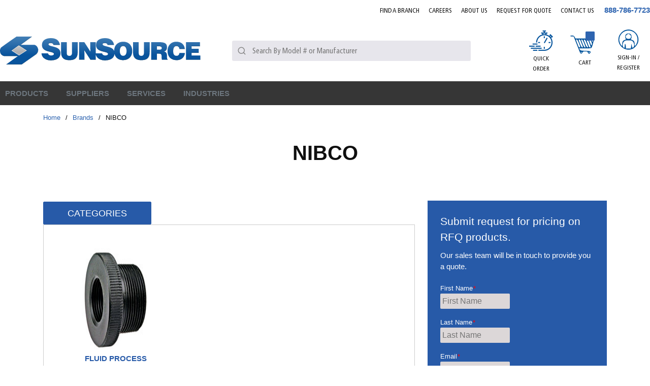

--- FILE ---
content_type: text/html; charset=utf-8
request_url: https://www.sun-source.com/Brands/NIBCO
body_size: 91314
content:
<!DOCTYPE html><html lang="en-us"><head><link rel="preconnect" href="https://www.googletagmanager.com"/><script id="headTrackingScript">
            dataLayer = [{
                'Authentication State': 'Not Logged In',
                'User ID': ''
            }];
                (function(w,d,s,l,i){w[l]=w[l]||[];w[l].push({'gtm.start':
                new Date().getTime(),event:'gtm.js'});var f=d.getElementsByTagName(s)[0],
                j=d.createElement(s),dl=l!='dataLayer'?'&l='+l:'';j.async=true;j.src=
                '//www.googletagmanager.com/gtm.js?id='+i+dl;f.parentNode.insertBefore(j,f);
            })(window, document, 'script', 'dataLayer', 'GTM-WWB3RTV');
            </script><meta charSet="utf-8"/><meta name="viewport" content="width=device-width, initial-scale=1, shrink-to-fit=no"/><title>SunSource | NIBCO</title><link rel="icon" href="https://d36z6dgmsq8u8z.cloudfront.net/userfiles/icons/favicon.ico" type="image/x-icon"/><link rel="apple-touch-icon image_src" href="https://d36z6dgmsq8u8z.cloudfront.net/userfiles/icons/favicon.ico"/><meta property="og:type" content="website"/><meta id="ogTitle" property="og:title" content="SunSource | NIBCO"/><meta id="ogUrl" property="og:url" content="https://www.sun-source.com/Brands/NIBCO"/><link rel="canonical" href="https://www.sun-source.com/Brands/NIBCO"/><base href="/"/><link href="/staticContent/stylesheet.css" rel="preload" as="style" type="text/css"/><link href="/staticContent/stylesheet.css" rel="stylesheet" type="text/css"/><style data-styled="" data-styled-version="5.3.5">.drEcJR{max-width:1300px;margin:0 auto;}/*!sc*/
@media (min-width:0px){.drEcJR{padding:0 1rem;}}/*!sc*/
@media (min-width:576px){.drEcJR{padding:0 1rem;}}/*!sc*/
@media (min-width:768px){.drEcJR{padding:0 1rem;}}/*!sc*/
@media (min-width:992px){.drEcJR{padding:0 1rem;}}/*!sc*/
@media (min-width:1200px){.drEcJR{padding:0rem;}}/*!sc*/
.fzYxeN{text-align:right;padding:0 0 23px 0;margin-right:-9px;padding:0 0 10px 0;}/*!sc*/
.jAuPiu{display:-webkit-box;display:-webkit-flex;display:-ms-flexbox;display:flex;-webkit-box-pack:justify;-webkit-justify-content:space-between;-ms-flex-pack:justify;justify-content:space-between;-webkit-align-items:center;-webkit-box-align:center;-ms-flex-align:center;align-items:center;padding:0 0 10px;}/*!sc*/
.flVSea{text-align:left;margin:0 24px 0 0px;-webkit-box-flex:5;-webkit-flex-grow:5;-ms-flex-positive:5;flex-grow:5;}/*!sc*/
.flVSea [class^="StyledButton"],.flVSea [class^="StyledButton"] > span{display:block;}/*!sc*/
@media (max-width:575px){.flVSea{margin:0;}}/*!sc*/
@media (max-width:991px){.flVSea{-webkit-box-flex:11;-webkit-flex-grow:11;-ms-flex-positive:11;flex-grow:11;}}/*!sc*/
@media (max-width:575px){.flVSea .hidden-md-img{display:block;}}/*!sc*/
@media (max-width:767px){.flVSea .hidden-md-img{display:block;}}/*!sc*/
.flVSea img{height:78px;}/*!sc*/
@media (max-width:991px){.flVSea img{height:42px;width:auto;margin:0;}}/*!sc*/
.dqotjY{max-width:110px;max-height:110px;max-width:100%;}/*!sc*/
.dqotjY img{height:auto !important;}/*!sc*/
@media (min-width:0px){.dqotjY img{margin-top:5px;max-width:280px;}}/*!sc*/
@media (min-width:576px){.dqotjY img{margin-top:5px;max-width:280px;}}/*!sc*/
@media (min-width:768px){.dqotjY img{margin-top:5px;max-width:100%;}}/*!sc*/
@media (min-width:992px){.dqotjY img{margin-top:5px;max-width:100%;}}/*!sc*/
.kgWFiX{-webkit-box-flex:4;-webkit-flex-grow:4;-ms-flex-positive:4;flex-grow:4;}/*!sc*/
@media (max-width:767px){.kgWFiX{display:none;}}/*!sc*/
@media (max-width:991px){}/*!sc*/
.bUskuX{-webkit-box-flex:3;-webkit-flex-grow:3;-ms-flex-positive:3;flex-grow:3;-webkit-flex-shrink:0;-ms-flex-negative:0;flex-shrink:0;display:-webkit-box;display:-webkit-flex;display:-ms-flexbox;display:flex;-webkit-box-pack:end;-webkit-justify-content:flex-end;-ms-flex-pack:end;justify-content:flex-end;font-family:FrutigerCn;}/*!sc*/
@media (max-width:991px){.bUskuX >:first-child [class^="TypographyStyle"] [class^="TypographyStyle"]{display:none;}}/*!sc*/
.bUskuX div > a[class^="StyledButton"],.bUskuX div span[class^="StyledButton"],.bUskuX div nav > a[class^="StyledButton"]{font-family:FrutigerCn;padding:8px;margin:0 7px;width:72px;height:100px;text-align:center;display:-webkit-box;display:-webkit-flex;display:-ms-flexbox;display:flex;-webkit-align-items:center;-webkit-box-align:center;-ms-flex-align:center;align-items:center;-webkit-box-pack:center;-webkit-justify-content:center;-ms-flex-pack:center;justify-content:center;}/*!sc*/
@media (max-width:575px){.bUskuX div > a[class^="StyledButton"],.bUskuX div span[class^="StyledButton"],.bUskuX div nav > a[class^="StyledButton"]{width:40px;}}/*!sc*/
@media (max-width:767px){.bUskuX div > a[class^="StyledButton"],.bUskuX div span[class^="StyledButton"],.bUskuX div nav > a[class^="StyledButton"]{width:40px;}}/*!sc*/
.bUskuX div > a[class^="StyledButton"]:hover,.bUskuX div span[class^="StyledButton"]:hover,.bUskuX div nav > a[class^="StyledButton"]:hover{background:#E7E6EC;}/*!sc*/
.bUskuX div > a[class^="StyledButton"]:hover [class^="TypographyStyle"],.bUskuX div span[class^="StyledButton"]:hover [class^="TypographyStyle"],.bUskuX div nav > a[class^="StyledButton"]:hover [class^="TypographyStyle"]{color:#00539B;}/*!sc*/
.bUskuX div > a[class^="StyledButton"]:hover [class^="TypographyStyle"] [data-test-selector="cartLinkQuantity"],.bUskuX div span[class^="StyledButton"]:hover [class^="TypographyStyle"] [data-test-selector="cartLinkQuantity"],.bUskuX div nav > a[class^="StyledButton"]:hover [class^="TypographyStyle"] [data-test-selector="cartLinkQuantity"]{color:#fff;}/*!sc*/
.bUskuX div > a[class^="StyledButton"] [class^="TypographyStyle"],.bUskuX div span[class^="StyledButton"] [class^="TypographyStyle"],.bUskuX div nav > a[class^="StyledButton"] [class^="TypographyStyle"]{text-transform:uppercase;font-size:12px;line-height:20px;margin-top:5px;font-family:"FrutigerCn";width:100%;}/*!sc*/
@media (min-width:0px){.bUskuX div > a[class^="StyledButton"] [class^="TypographyStyle"],.bUskuX div span[class^="StyledButton"] [class^="TypographyStyle"],.bUskuX div nav > a[class^="StyledButton"] [class^="TypographyStyle"]{margin-top:0px;}}/*!sc*/
@media (min-width:576px){.bUskuX div > a[class^="StyledButton"] [class^="TypographyStyle"],.bUskuX div span[class^="StyledButton"] [class^="TypographyStyle"],.bUskuX div nav > a[class^="StyledButton"] [class^="TypographyStyle"]{margin-top:0px;}}/*!sc*/
@media (min-width:768px){.bUskuX div > a[class^="StyledButton"] [class^="TypographyStyle"],.bUskuX div span[class^="StyledButton"] [class^="TypographyStyle"],.bUskuX div nav > a[class^="StyledButton"] [class^="TypographyStyle"]{margin-top:0px;}}/*!sc*/
@media (min-width:992px){.bUskuX div > a[class^="StyledButton"] [class^="TypographyStyle"],.bUskuX div span[class^="StyledButton"] [class^="TypographyStyle"],.bUskuX div nav > a[class^="StyledButton"] [class^="TypographyStyle"]{margin-top:5px;}}/*!sc*/
@media (min-width:1200px){.bUskuX div > a[class^="StyledButton"] [class^="TypographyStyle"],.bUskuX div span[class^="StyledButton"] [class^="TypographyStyle"],.bUskuX div nav > a[class^="StyledButton"] [class^="TypographyStyle"]{margin-top:5px;}}/*!sc*/
.bUskuX div > a[class^="StyledButton"] span[class^="StyledButton"]{margin:0;padding:5px;width:auto;}/*!sc*/
.bUskuX div > a[class^="StyledButton"] span[class^="IconWrapper"],.bUskuX nav > [class^="StyledButton"] span[class^="IconWrapper"]{width:47px;height:40px;}/*!sc*/
.bUskuX div > a[class^="StyledButton"] span[class^="IconWrapper"] svg,.bUskuX nav > [class^="StyledButton"] span[class^="IconWrapper"] svg{width:47px;height:40px;}/*!sc*/
.jyVqpd{display:-webkit-box;display:-webkit-flex;display:-ms-flexbox;display:flex;-webkit-flex-direction:column;-ms-flex-direction:column;flex-direction:column;-webkit-align-items:center;-webkit-box-align:center;-ms-flex-align:center;align-items:center;}/*!sc*/
.jyVqpd [class^="Wrapper"]{display:-webkit-box;display:-webkit-flex;display:-ms-flexbox;display:flex;}/*!sc*/
.eZJBzJ{height:40px;}/*!sc*/
.ipSXpl{display:-webkit-inline-box;display:-webkit-inline-flex;display:-ms-inline-flexbox;display:inline-flex;text-align:center;position:relative;}/*!sc*/
.ipSXpl ul{display:none !important;}/*!sc*/
@media (max-width:575px){.ipSXpl ul{display:none !important;}}/*!sc*/
@media (max-width:767px){.ipSXpl ul{display:none !important;}}/*!sc*/
@media (max-width:991px){.ipSXpl ul{display:none !important;}}/*!sc*/
.czaXWr{background-color:#E7E6EC;display:-webkit-box;display:-webkit-flex;display:-ms-flexbox;display:flex;}/*!sc*/
.czaXWr > div:first-child{-webkit-box-flex:1;-webkit-flex-grow:1;-ms-flex-positive:1;flex-grow:1;}/*!sc*/
.kAQnib{display:-webkit-box;display:-webkit-flex;display:-ms-flexbox;display:flex;-webkit-box-pack:justify;-webkit-justify-content:space-between;-ms-flex-pack:justify;justify-content:space-between;}/*!sc*/
.PGCom{color:#FFFFFF;display:-webkit-box;display:-webkit-flex;display:-ms-flexbox;display:flex;}/*!sc*/
@media (min-width:0px){.PGCom{padding:0;}}/*!sc*/
@media (min-width:992px){}/*!sc*/
.hzZTzU{position:static;overflow:visible;display:-webkit-box;display:-webkit-flex;display:-ms-flexbox;display:flex;height:auto;padding:0;padding-right:15px;}/*!sc*/
.hzZTzU > div,.hzZTzU > nav,.hzZTzU > a[class^="StyledButton"]{padding:15px 10px;position:relative;z-index:2;color:#00539B;}/*!sc*/
.hzZTzU > div:hover,.hzZTzU > nav:hover,.hzZTzU > a[class^="StyledButton"]:hover{background:#fff;}/*!sc*/
.hzZTzU > div:hover > [class^="StyledButton"] > span,.hzZTzU > nav:hover > [class^="StyledButton"] > span,.hzZTzU > a[class^="StyledButton"]:hover > [class^="StyledButton"] > span,.hzZTzU > div:hover > span[class^="TypographyStyle"],.hzZTzU > nav:hover > span[class^="TypographyStyle"],.hzZTzU > a[class^="StyledButton"]:hover > span[class^="TypographyStyle"]{color:#00539B !important;}/*!sc*/
.hzZTzU > div span[class^="IconWrapper"],.hzZTzU > nav span[class^="IconWrapper"],.hzZTzU > a[class^="StyledButton"] span[class^="IconWrapper"]{display:none;}/*!sc*/
@media (max-width:1199px){.hzZTzU > div,.hzZTzU > nav,.hzZTzU > a[class^="StyledButton"]{padding:8px;}}/*!sc*/
.hzZTzU > div:hover p,.hzZTzU > nav:hover p,.hzZTzU > a[class^="StyledButton"]:hover p{color:#b3b3b3;}/*!sc*/
.hzZTzU p[class^="TypographyStyle"],.hzZTzU span,.hzZTzU a{color:#262626;line-height:initial;height:auto;padding:0;font-size:15px;}/*!sc*/
.hzZTzU p[class^="TypographyStyle"] span,.hzZTzU span span,.hzZTzU a span{color:#262626 !important;}/*!sc*/
@media (max-width:1199px){.hzZTzU p[class^="TypographyStyle"],.hzZTzU span,.hzZTzU a{font-size:12px;}.hzZTzU p[class^="TypographyStyle"] span,.hzZTzU span span,.hzZTzU a span{margin:-3px 0px 0px 3px;}}/*!sc*/
.hzZTzU p[class^="TypographyStyle"] svg,.hzZTzU span svg,.hzZTzU a svg{color:#262626;}/*!sc*/
.hzZTzU p[class^="TypographyStyle"]:hover,.hzZTzU span:hover,.hzZTzU a:hover{color:#262626;}/*!sc*/
.hzZTzU p[class^="TypographyStyle"]:hover p,.hzZTzU span:hover p,.hzZTzU a:hover p,.hzZTzU p[class^="TypographyStyle"]:hover svg,.hzZTzU span:hover svg,.hzZTzU a:hover svg{color:#262626;}/*!sc*/
.hzZTzU button{height:auto;padding:0;}/*!sc*/
.hzZTzU button:hover{color:#b3b3b3;}/*!sc*/
.hzZTzU button:hover p,.hzZTzU button:hover svg{color:#b3b3b3;}/*!sc*/
.zCAgA{z-index:1;display:-webkit-box;display:-webkit-flex;display:-ms-flexbox;display:flex;}/*!sc*/
.zCAgA span{z-index:0;}/*!sc*/
.iOHLEC{display:none;}/*!sc*/
.eyhWYu .link span{font-size:13px !important;font-weight:normal;color:rgb(3,110,183)!important;}/*!sc*/
.eyhWYu .link a:hover span{-webkit-text-decoration:underline;text-decoration:underline;}/*!sc*/
.jbcygr{width:100%;margin:15px;width:100%;margin:0;display:-webkit-box;display:-webkit-flex;display:-ms-flexbox;display:flex;-webkit-align-items:center;-webkit-box-align:center;-ms-flex-align:center;align-items:center;-webkit-box-pack:center;-webkit-justify-content:center;-ms-flex-pack:center;justify-content:center;}/*!sc*/
.easqZV{margin-top:50px;}/*!sc*/
@media (max-width:767px){.easqZV{margin-top:30px;}}/*!sc*/
.fJwSFi{display:-webkit-box;display:-webkit-flex;display:-ms-flexbox;display:flex;gap:20px;}/*!sc*/
@media (max-width:767px){.fJwSFi{gap:7px;}}/*!sc*/
.jtRNLD{padding:20px;border:1px solid #ccc;margin-bottom:20px;}/*!sc*/
.kCCVCq{margin:15px;}/*!sc*/
.kCCVCq [class^="GridOffset-sc"]{width:100%;}/*!sc*/
.ksDzUJ{background:#275aa8;}/*!sc*/
.ksDzUJ .closeButton{display:none;}/*!sc*/
.ksDzUJ .modalContent{background:#00000061;padding:15px;position:fixed;width:100%;height:100vh;left:0px;top:0px;display:-webkit-box;display:-webkit-flex;display:-ms-flexbox;display:flex;-webkit-box-pack:center;-webkit-justify-content:center;-ms-flex-pack:center;justify-content:center;padding-top:15px;overflow-y:auto;}/*!sc*/
.ksDzUJ .modalContent .closeButton{position:absolute;padding:5px 10px;right:15px;top:15px;display:block;background:#ffffff;width:40px;height:40px;border-radius:50%;display:-webkit-box;display:-webkit-flex;display:-ms-flexbox;display:flex;-webkit-box-pack:center;-webkit-justify-content:center;-ms-flex-pack:center;justify-content:center;-webkit-align-items:center;-webkit-box-align:center;-ms-flex-align:center;align-items:center;color:black;}/*!sc*/
@media (max-width:575px){.ksDzUJ .modalContent .closeButton{right:-3px;top:-5px;}}/*!sc*/
.fEEPQO{background:#275aa8;padding:25px;border-radius:3px;position:relative;height:-webkit-fit-content;height:-moz-fit-content;height:fit-content;}/*!sc*/
.cyBJVF > h2{font-size:30px;color:#fff;margin:0px 0px 10px 0px;}/*!sc*/
.cyBJVF > p{font-size:15px;color:#fff;margin:0px 0px 20px 0px;}/*!sc*/
.kIsLrb > form > fieldset > div > label{color:#ffff;margin-top:5px;}/*!sc*/
.kIsLrb > form > fieldset > div > label > .hs-form-required{color:red;padding-left:1px;}/*!sc*/
.kIsLrb > form > fieldset > div{margin-bottom:15px;}/*!sc*/
.kIsLrb > form > fieldset > div > ul > li > .hs-error-msg{color:#f1eb36;font-size:13px;}/*!sc*/
.kIsLrb > form > div > ul > li > .hs-main-font-element{color:#f1eb36;margin-top:10px;}/*!sc*/
.kIsLrb > form > div > ul{margin-top:15px;text-align:center;}/*!sc*/
.kIsLrb > form > fieldset > div > div > ul > li > .hs-error-msg{color:#f1eb36;font-size:13px;}/*!sc*/
.kIsLrb > form > .hs_submit{margin:24px 0px 0px 0px;text-align-last:center;}/*!sc*/
.kIsLrb > form > .hs_recaptcha{text-align:-webkit-center;margin-top:4px;}/*!sc*/
.kIsLrb > form > div > div:nth-child(2) > .hs-button{padding:10px 8px;width:80%;color:#fff;background:#363636;border:none;text-transform:uppercase;font-weight:600;-webkit-letter-spacing:0.3px;-moz-letter-spacing:0.3px;-ms-letter-spacing:0.3px;letter-spacing:0.3px;border-radius:3px;font-family:inherit;}/*!sc*/
.kIsLrb > form > div > div:nth-child(2) > .hs-button:hover{color:#363636;background:#fff;border:none;}/*!sc*/
.kIsLrb > form fieldset > div > div > input{padding:3px 4px;width:100% !important;background-color:#dfd9d9fc;height:30px;border:none;border-radius:2px;font-family:inherit;}/*!sc*/
.kIsLrb > form fieldset > div > div > input:focus{background-color:white;}/*!sc*/
.kIsLrb > form fieldset > div > div > div > input:focus{background-color:white;}/*!sc*/
.kIsLrb > form fieldset > div > div > div > input{padding:3px 4px;width:100% !important;background-color:#dfd9d9fc;height:33px;border:none;}/*!sc*/
.kIsLrb > form fieldset > div > div > div > input[type="file"]{color:white;background:none;}/*!sc*/
.kIsLrb > form fieldset > div > div > textarea{min-height:100px;margin-top:3px;width:100% !important;background-color:#dfd9d9fc;border-radius:3px;font-family:inherit;}/*!sc*/
.kIsLrb > form fieldset > div > div > textarea:focus{background-color:white;}/*!sc*/
.kIsLrb > form fieldset > div > div > div > ul > li{padding:3px 0px;color:#ffff;}/*!sc*/
.kIsLrb > form fieldset > div > div > label > span{color:#ffff;}/*!sc*/
.kIsLrb > form fieldset > div > div > label .hs-form-required{color:red;padding-left:1px;}/*!sc*/
.kIsLrb > form fieldset > div > div > div > select{padding:4px 4px;width:100% !important;margin-top:3px;background-color:#dfd9d9fc;height:33px;border:none;border-radius:2px;font-family:inherit;}/*!sc*/
.kIsLrb > form fieldset > div > div > div > select:focus{background-color:white;}/*!sc*/
.kIsLrb > form > .form-columns-2{display:-webkit-box;display:-webkit-flex;display:-ms-flexbox;display:flex;-webkit-flex-direction:row;-ms-flex-direction:row;flex-direction:row;-webkit-box-pack:justify;-webkit-justify-content:space-between;-ms-flex-pack:justify;justify-content:space-between;}/*!sc*/
.kIsLrb > form > .form-columns-2 > div{width:48% !important;float:initial !important;}/*!sc*/
.kIsLrb > form > .form-columns-2 > div > div > input{width:100% !important;}/*!sc*/
.dNvWab{max-width:1300px;margin:0 auto;}/*!sc*/
.hlhFOX{width:110px;}/*!sc*/
.hlhFOX img{width:90%;}/*!sc*/
@media (min-width:0px){.hlhFOX .list-wrapper{text-align:left;}}/*!sc*/
@media (min-width:576px){.hlhFOX .list-wrapper{text-align:center;}}/*!sc*/
@media (max-width:767px){.hlhFOX{text-align:center;}}/*!sc*/
.ixGUkD{text-align:left;text-transform:uppercase;padding:10px 0;}/*!sc*/
.ixGUkD a[class^="StyledButton"] span[class^="TypographyStyle"]{color:#262626;font-weight:500;margin-bottom:7px;}/*!sc*/
.ixGUkD a[class^="StyledButton"] span[class^="TypographyStyle"]:hover{color:#00539B;}/*!sc*/
.jshxkx{font-weight:bold;}/*!sc*/
.iHiGIK{padding:1px 0 0 0;}/*!sc*/
.llJvYT{-webkit-flex-direction:row;-ms-flex-direction:row;flex-direction:row;width:100%;padding:30px 0 10px;display:-webkit-box;display:-webkit-flex;display:-ms-flexbox;display:flex;-webkit-flex-wrap:wrap;-ms-flex-wrap:wrap;flex-wrap:wrap;-webkit-align-items:flex-start;-webkit-box-align:flex-start;-ms-flex-align:flex-start;align-items:flex-start;-webkit-box-pack:center;-webkit-justify-content:center;-ms-flex-pack:center;justify-content:center;}/*!sc*/
@media (min-width:0px){.llJvYT{-webkit-box-pack:start;-webkit-justify-content:flex-start;-ms-flex-pack:start;justify-content:flex-start;}}/*!sc*/
@media (min-width:576px){.llJvYT{-webkit-box-pack:center;-webkit-justify-content:center;-ms-flex-pack:center;justify-content:center;}}/*!sc*/
.jeobvo{-webkit-flex-basis:calc(12.5% - 20px);-ms-flex-preferred-size:calc(12.5% - 20px);flex-basis:calc(12.5% - 20px);-webkit-box-flex:1;-webkit-flex-grow:1;-ms-flex-positive:1;flex-grow:1;margin-right:5px;-webkit-flex-shrink:0;-ms-flex-negative:0;flex-shrink:0;-webkit-flex-basis:auto;-ms-flex-preferred-size:auto;flex-basis:auto;-webkit-box-flex:initial;-webkit-flex-grow:initial;-ms-flex-positive:initial;flex-grow:initial;}/*!sc*/
.bqfrMN{display:inline-block;padding:1px 18px 0 0;}/*!sc*/
.bqfrMN:last-child{padding:1px 0 0 0;}/*!sc*/
data-styled.g1[id="sc-bczRLJ"]{content:"drEcJR,fPNrJG,cASNSm,fzYxeN,jAuPiu,flVSea,iYvjLD,dqotjY,kgWFiX,lbsfgE,bUskuX,jyVqpd,eZJBzJ,kEeNDb,ipSXpl,czaXWr,gJYFor,kAQnib,PGCom,hzZTzU,zCAgA,iOHLEC,eyhWYu,jbcygr,easqZV,fJwSFi,jtRNLD,kCCVCq,ksDzUJ,fEEPQO,cyBJVF,kIsLrb,dNvWab,hlhFOX,kamgmI,ixGUkD,jshxkx,iHiGIK,gFUCSk,llJvYT,jeobvo,mBxHa,bqfrMN,"}/*!sc*/
.kTZIjO{color:#0F0F0F;display:-webkit-inline-box;display:-webkit-inline-flex;display:-ms-inline-flexbox;display:inline-flex;-webkit-align-items:center;-webkit-box-align:center;-ms-flex-align:center;align-items:center;height:18px;width:18px;}/*!sc*/
.kTZIjO svg{height:18px;width:18px;}/*!sc*/
.iZMapq{color:#0F0F0F;display:-webkit-inline-box;display:-webkit-inline-flex;display:-ms-inline-flexbox;display:inline-flex;-webkit-align-items:center;-webkit-box-align:center;-ms-flex-align:center;align-items:center;height:20px;width:20px;}/*!sc*/
.iZMapq svg{height:20px;width:20px;}/*!sc*/
.fiUzDO{color:#0F0F0F;display:-webkit-inline-box;display:-webkit-inline-flex;display:-ms-inline-flexbox;display:inline-flex;-webkit-align-items:center;-webkit-box-align:center;-ms-flex-align:center;align-items:center;height:24px;width:24px;}/*!sc*/
.fiUzDO svg{height:24px;width:24px;}/*!sc*/
.bgvkxE{color:#FFFFFF;display:-webkit-inline-box;display:-webkit-inline-flex;display:-ms-inline-flexbox;display:inline-flex;-webkit-align-items:center;-webkit-box-align:center;-ms-flex-align:center;align-items:center;height:18px;width:18px;margin:-3px 0 0 10px;}/*!sc*/
.bgvkxE svg{height:18px;width:18px;}/*!sc*/
.cnkTYy{color:#0F0F0F;display:-webkit-inline-box;display:-webkit-inline-flex;display:-ms-inline-flexbox;display:inline-flex;-webkit-align-items:center;-webkit-box-align:center;-ms-flex-align:center;align-items:center;height:30px;width:30px;margin:5px;}/*!sc*/
.cnkTYy svg{height:30px;width:30px;}/*!sc*/
data-styled.g4[id="IconWrapper--1y9kqb7"]{content:"kTZIjO,iZMapq,fiUzDO,bgvkxE,cnkTYy,"}/*!sc*/
.gHDLa-D{font-size:12px;padding-left:15px;display:none;}/*!sc*/
@media print{.gHDLa-D{display:block;}}/*!sc*/
.gHDLa-D ~ header[class^="PageStyle"] + div[class^="PageStyle"] nav[data-test-selector="pageBreadcrumbs"] span{text-transform:capitalize;}/*!sc*/
.gHDLa-D ~ header[class^="PageStyle"] + div[class^="PageStyle"] nav[data-test-selector="pageBreadcrumbs"] span[aria-current="page"]{max-width:100px;white-space:nowrap;}/*!sc*/
@media (max-width:1199px){.gHDLa-D ~ header[class^="PageStyle"] + div[class^="PageStyle"] nav[data-test-selector="pageBreadcrumbs"]{white-space:nowrap;overflow:hidden;overflow-x:auto;padding-bottom:12px;}}/*!sc*/
.cETvPb{font-size:15px;font-weight:bold;}/*!sc*/
.gYKPbl{color:#0F0F0F;font-size:15px;text-transform:uppercase;font-family:OpenSans;margin:0 9px 0 9px;display:inline-block;}/*!sc*/
.gYKPbl.gYKPbl.gYKPbl{color:#0F0F0F;}/*!sc*/
.bhkTg{line-height:25px;font-size:1rem;font-weight:400;margin-bottom:1rem;display:block;text-align:center;margin-bottom:0;font-size:14px;font-weight:400;color:#0F0F0F;margin-top:1px;}/*!sc*/
.fZRJUC{color:#0F0F0F;font-size:15px;text-transform:uppercase;font-family:OpenSans;text-transform:uppercase;}/*!sc*/
.dvMoUd{background:#00539B;border-radius:9%;position:absolute;top:7px;right:16px;height:18px;width:18px !important;color:white;font-size:15px;display:-webkit-box;display:-webkit-flex;display:-ms-flexbox;display:flex;-webkit-box-pack:center;-webkit-justify-content:center;-ms-flex-pack:center;justify-content:center;-webkit-align-items:center;-webkit-box-align:center;-ms-flex-align:center;align-items:center;}/*!sc*/
.jjGjNQ{background:#00539B;border-radius:9%;position:absolute;top:23px;right:16px;height:18px;width:18px !important;color:white;font-size:15px;display:-webkit-box;display:-webkit-flex;display:-ms-flexbox;display:flex;-webkit-box-pack:center;-webkit-justify-content:center;-ms-flex-pack:center;justify-content:center;-webkit-align-items:center;-webkit-box-align:center;-ms-flex-align:center;align-items:center;}/*!sc*/
@media (max-width:575px){.jjGjNQ{right:2px;}}/*!sc*/
@media (max-width:767px){.jjGjNQ{right:2px;}}/*!sc*/
.hEeetv{text-overflow:ellipsis;overflow:hidden;display:-webkit-box;-webkit-line-clamp:2;-webkit-box-orient:vertical;width:100%;}/*!sc*/
@media (max-width:575px){.hEeetv{display:none;}}/*!sc*/
@media (max-width:767px){.hEeetv{display:none;}}/*!sc*/
@media (max-width:991px){.hEeetv{display:none;}}/*!sc*/
.jqVMqk{color:#FFFFFF;font-size:15px;text-transform:uppercase;font-weight:600;font-family:FrutigerCn;}/*!sc*/
.juWrPv{font-size:13px;}/*!sc*/
.iLjdB{color:#2D3435;line-height:40px;font-size:2rem;font-weight:700;font-family:Barlow-Regular;margin-bottom:1rem;display:block;overflow-wrap:break-word;word-wrap:break-word;}/*!sc*/
.iBnXHi{font-weight:bold;width:auto;overflow-wrap:break-word;word-wrap:break-word;color:#00539B !important;}/*!sc*/
.btkTRF{color:#00539B;font-weight:400;text-transform:uppercase;}/*!sc*/
.dgqwaG{color:#0F0F0F;}/*!sc*/
.AxbAn{line-height:25px;font-size:1rem;font-weight:400;margin-bottom:1rem;display:block;}/*!sc*/
.gBgKic{line-height:25px;font-size:1rem;font-weight:400;margin-bottom:1rem;display:block;text-align:left;}/*!sc*/
data-styled.g5[id="TypographyStyle--11lquxl"]{content:"gHDLa-D,cETvPb,gYKPbl,gtqutn,bhkTg,fZRJUC,dvMoUd,jjGjNQ,hEeetv,jqVMqk,juWrPv,iLjdB,iBnXHi,btkTRF,dgqwaG,AxbAn,gBgKic,"}/*!sc*/
.bSfsRV{position:relative;display:-webkit-inline-box;display:-webkit-inline-flex;display:-ms-inline-flexbox;display:inline-flex;-webkit-flex-direction:column;-ms-flex-direction:column;flex-direction:column;-webkit-align-items:center;-webkit-box-align:center;-ms-flex-align:center;align-items:center;-webkit-box-pack:center;-webkit-justify-content:center;-ms-flex-pack:center;justify-content:center;width:auto;height:100%;overflow:hidden;}/*!sc*/
.bSfsRV img{width:100%;height:auto;will-change:opacity;-webkit-transition:opacity 0s;transition:opacity 0s;opacity:0;}/*!sc*/
.bSfsRV .LazyImage-Placeholder{width:100%;height:100%;position:absolute;will-change:opacity;-webkit-transition:opacity 0s;transition:opacity 0s;opacity:1;}/*!sc*/
.bSfsRV p{text-align:center;display:inline-block;padding:3px;width:100%;overflow-wrap:break-word;word-wrap:break-word;}/*!sc*/
.bSfsRV > img{width:47px;height:40px;}/*!sc*/
.AJKww{position:relative;display:-webkit-inline-box;display:-webkit-inline-flex;display:-ms-inline-flexbox;display:inline-flex;-webkit-flex-direction:column;-ms-flex-direction:column;flex-direction:column;-webkit-align-items:center;-webkit-box-align:center;-ms-flex-align:center;align-items:center;-webkit-box-pack:center;-webkit-justify-content:center;-ms-flex-pack:center;justify-content:center;width:auto;height:100%;overflow:hidden;}/*!sc*/
.AJKww img{width:100%;height:auto;will-change:opacity;-webkit-transition:opacity 0s;transition:opacity 0s;opacity:0;}/*!sc*/
.AJKww .LazyImage-Placeholder{width:100%;height:100%;position:absolute;will-change:opacity;-webkit-transition:opacity 0s;transition:opacity 0s;opacity:1;}/*!sc*/
.AJKww p{text-align:center;display:inline-block;padding:3px;width:100%;overflow-wrap:break-word;word-wrap:break-word;}/*!sc*/
data-styled.g7[id="LazyImageStyle--15g8d3a"]{content:"bSfsRV,AJKww,"}/*!sc*/
.eIsLDF{background:transparent;border:none;cursor:pointer;display:-webkit-box;display:-webkit-flex;display:-ms-flexbox;display:flex;-webkit-align-items:center;-webkit-box-align:center;-ms-flex-align:center;align-items:center;font:inherit;color:inherit;padding:0;text-align:unset;-webkit-text-decoration:none;text-decoration:none;position:relative;}/*!sc*/
.eIsLDF:disabled{cursor:not-allowed;}/*!sc*/
.eIsLDF:focus{outline-color:#09f;outline-style:none;outline-width:2px;}/*!sc*/
.eIsLDF p{font-size:0.8rem;font-family:"FrutigerCn";}/*!sc*/
.gcmgDN{background:transparent;border:none;cursor:pointer;display:-webkit-box;display:-webkit-flex;display:-ms-flexbox;display:flex;-webkit-align-items:center;-webkit-box-align:center;-ms-flex-align:center;align-items:center;font:inherit;color:inherit;padding:0;text-align:unset;-webkit-text-decoration:none;text-decoration:none;margin-left:20px;font-weight:600;}/*!sc*/
.gcmgDN:disabled{cursor:not-allowed;}/*!sc*/
.gcmgDN:focus{outline-color:#09f;outline-style:none;outline-width:2px;}/*!sc*/
.gyKydL{background:transparent;border:none;cursor:pointer;display:-webkit-box;display:-webkit-flex;display:-ms-flexbox;display:flex;-webkit-align-items:center;-webkit-box-align:center;-ms-flex-align:center;align-items:center;font:inherit;color:inherit;padding:0;text-align:unset;-webkit-text-decoration:none;text-decoration:none;}/*!sc*/
.gyKydL:disabled{cursor:not-allowed;}/*!sc*/
.gyKydL:focus{outline-color:#09f;outline-style:none;outline-width:2px;}/*!sc*/
.eCBSle{background:transparent;border:none;cursor:pointer;display:-webkit-box;display:-webkit-flex;display:-ms-flexbox;display:flex;-webkit-align-items:center;-webkit-box-align:center;-ms-flex-align:center;align-items:center;font:inherit;color:inherit;padding:0;text-align:unset;-webkit-text-decoration:none;text-decoration:none;height:100%;padding:0 4px 0 30px;display:-webkit-box;display:-webkit-flex;display:-ms-flexbox;display:flex;-webkit-flex-direction:column;-ms-flex-direction:column;flex-direction:column;position:relative;}/*!sc*/
.eCBSle:disabled{cursor:not-allowed;}/*!sc*/
.eCBSle:focus{outline-color:#09f;outline-style:none;outline-width:2px;}/*!sc*/
.eCBSle > [class^="TypographyStyle"] > span{text-transform:capitalize;}/*!sc*/
.eCBSle > span{color:#0f0f0f !important;}/*!sc*/
.gCONtu{background:transparent;border:none;cursor:pointer;display:-webkit-box;display:-webkit-flex;display:-ms-flexbox;display:flex;-webkit-align-items:center;-webkit-box-align:center;-ms-flex-align:center;align-items:center;font:inherit;color:inherit;padding:0;text-align:unset;-webkit-text-decoration:none;text-decoration:none;margin-left:30px;outline:none;-webkit-flex-direction:column;-ms-flex-direction:column;flex-direction:column;}/*!sc*/
.gCONtu:disabled{cursor:not-allowed;}/*!sc*/
.gCONtu:focus{outline-color:#09f;outline-style:none;outline-width:2px;}/*!sc*/
.jpFcBF{background:transparent;border:none;cursor:pointer;display:-webkit-box;display:-webkit-flex;display:-ms-flexbox;display:flex;-webkit-align-items:center;-webkit-box-align:center;-ms-flex-align:center;align-items:center;font:inherit;color:inherit;padding:0;text-align:unset;-webkit-text-decoration:none;text-decoration:none;display:-webkit-box;display:-webkit-flex;display:-ms-flexbox;display:flex;-webkit-align-items:center;-webkit-box-align:center;-ms-flex-align:center;align-items:center;height:50px;padding:0 10px;}/*!sc*/
.jpFcBF:disabled{cursor:not-allowed;}/*!sc*/
.jpFcBF:focus{outline-color:#09f;outline-style:none;outline-width:2px;}/*!sc*/
.hStpPY{background:transparent;border:none;cursor:pointer;display:-webkit-box;display:-webkit-flex;display:-ms-flexbox;display:flex;-webkit-align-items:center;-webkit-box-align:center;-ms-flex-align:center;align-items:center;font:inherit;color:inherit;padding:0;text-align:unset;-webkit-text-decoration:none;text-decoration:none;font-weight:bold;margin-bottom:8px;}/*!sc*/
.hStpPY:disabled{cursor:not-allowed;}/*!sc*/
.hStpPY:focus{outline-color:#09f;outline-style:none;outline-width:2px;}/*!sc*/
.dIsTRg{background:transparent;border:none;cursor:pointer;display:-webkit-box;display:-webkit-flex;display:-ms-flexbox;display:flex;-webkit-align-items:center;-webkit-box-align:center;-ms-flex-align:center;align-items:center;font:inherit;color:inherit;padding:0;text-align:unset;-webkit-text-decoration:none;text-decoration:none;width:100%;-webkit-box-pack:center;-webkit-justify-content:center;-ms-flex-pack:center;justify-content:center;}/*!sc*/
.dIsTRg:disabled{cursor:not-allowed;}/*!sc*/
.dIsTRg:focus{outline-color:#09f;outline-style:none;outline-width:2px;}/*!sc*/
.loVkkw{background:transparent;border:none;cursor:pointer;display:-webkit-box;display:-webkit-flex;display:-ms-flexbox;display:flex;-webkit-align-items:center;-webkit-box-align:center;-ms-flex-align:center;align-items:center;font:inherit;color:inherit;padding:0;text-align:unset;-webkit-text-decoration:none;text-decoration:none;}/*!sc*/
.loVkkw:disabled{cursor:not-allowed;}/*!sc*/
.loVkkw:focus{outline-color:#09f;outline-style:none;outline-width:2px;}/*!sc*/
.loVkkw svg path{fill:#00539B;}/*!sc*/
data-styled.g8[id="StyledButton--1y32st"]{content:"eIsLDF,gcmgDN,gyKydL,eCBSle,gCONtu,jpFcBF,hStpPY,dIsTRg,loVkkw,"}/*!sc*/
.eEnFpQ{vertical-align:middle;margin-right:10px;}/*!sc*/
.iZYQw{vertical-align:middle;margin-right:9px;margin:-3px 0 0 10px;}/*!sc*/
.iGqJkx{vertical-align:middle;margin-right:15px;margin:5px;}/*!sc*/
data-styled.g9[id="StyledIcon--1ysp138"]{content:"eEnFpQ,iZYQw,iGqJkx,"}/*!sc*/
.iJsnEo{vertical-align:middle;margin:0 9px 0 9px;display:inline-block;}/*!sc*/
@media print{.iJsnEo{color:#0F0F0F !important;}}/*!sc*/
.iJsnEo.iJsnEo.iJsnEo{color:#0F0F0F;}/*!sc*/
.kSLFTI{vertical-align:middle;}/*!sc*/
@media print{.kSLFTI{color:#0F0F0F !important;}}/*!sc*/
.jWYSkv{vertical-align:middle;text-transform:uppercase;}/*!sc*/
@media print{.jWYSkv{color:#0F0F0F !important;}}/*!sc*/
.cAaNkr{vertical-align:middle;width:auto;overflow-wrap:break-word;word-wrap:break-word;color:#00539B !important;}/*!sc*/
@media print{.cAaNkr{color:#0F0F0F !important;}}/*!sc*/
data-styled.g10[id="StyledTypography--14dgqsg"]{content:"iJsnEo,kSLFTI,jWYSkv,cAaNkr,"}/*!sc*/
.jSxDuC{display:-webkit-inline-box;display:-webkit-inline-flex;display:-ms-inline-flexbox;display:inline-flex;position:relative;}/*!sc*/
.jSxDuC .StyledIcon--1ysp138{-webkit-transition:all 200ms ease-in-out;transition:all 200ms ease-in-out;color:#00539B;}/*!sc*/
.jSxDuC .StyledTypography--14dgqsg{color:#00539B;}/*!sc*/
.jSxDuC:hover .StyledIcon--1ysp138,.jSxDuC:hover .StyledTypography--14dgqsg{color:hsl(207.89999999999998,100%,21.3%);}/*!sc*/
.jSxDuC p{font-size:0.8rem;font-family:"FrutigerCn";}/*!sc*/
.deBdXG{display:-webkit-inline-box;display:-webkit-inline-flex;display:-ms-inline-flexbox;display:inline-flex;margin-left:20px;font-weight:600;}/*!sc*/
.deBdXG .StyledIcon--1ysp138{-webkit-transition:all 200ms ease-in-out;transition:all 200ms ease-in-out;color:#00539B;}/*!sc*/
.deBdXG .StyledTypography--14dgqsg{color:#00539B;}/*!sc*/
.deBdXG:hover .StyledIcon--1ysp138,.deBdXG:hover .StyledTypography--14dgqsg{color:hsl(207.89999999999998,100%,21.3%);}/*!sc*/
.fBgMWU{display:-webkit-inline-box;display:-webkit-inline-flex;display:-ms-inline-flexbox;display:inline-flex;}/*!sc*/
.fBgMWU .StyledIcon--1ysp138{-webkit-transition:all 200ms ease-in-out;transition:all 200ms ease-in-out;color:#00539B;}/*!sc*/
.fBgMWU .StyledTypography--14dgqsg{color:#00539B;}/*!sc*/
.fBgMWU:hover .StyledIcon--1ysp138,.fBgMWU:hover .StyledTypography--14dgqsg{color:hsl(207.89999999999998,100%,21.3%);}/*!sc*/
.iQuVSq{display:-webkit-inline-box;display:-webkit-inline-flex;display:-ms-inline-flexbox;display:inline-flex;height:100%;padding:0 4px 0 30px;display:-webkit-box;display:-webkit-flex;display:-ms-flexbox;display:flex;-webkit-flex-direction:column;-ms-flex-direction:column;flex-direction:column;position:relative;}/*!sc*/
.iQuVSq .StyledIcon--1ysp138{-webkit-transition:all 200ms ease-in-out;transition:all 200ms ease-in-out;color:#0F0F0F;}/*!sc*/
.iQuVSq .StyledTypography--14dgqsg{color:#0F0F0F;}/*!sc*/
.iQuVSq:hover .StyledIcon--1ysp138,.iQuVSq:hover .StyledTypography--14dgqsg{color:hsl(0,0%,4.1%);}/*!sc*/
.iQuVSq > [class^="TypographyStyle"] > span{text-transform:capitalize;}/*!sc*/
.iQuVSq > span{color:#0f0f0f !important;}/*!sc*/
.diakRl{display:-webkit-inline-box;display:-webkit-inline-flex;display:-ms-inline-flexbox;display:inline-flex;display:-webkit-box;display:-webkit-flex;display:-ms-flexbox;display:flex;-webkit-align-items:center;-webkit-box-align:center;-ms-flex-align:center;align-items:center;height:50px;padding:0 10px;}/*!sc*/
.diakRl .StyledIcon--1ysp138{-webkit-transition:all 200ms ease-in-out;transition:all 200ms ease-in-out;color:#FFFFFF;}/*!sc*/
.diakRl .StyledTypography--14dgqsg{color:#FFFFFF;}/*!sc*/
.diakRl:hover .StyledIcon--1ysp138,.diakRl:hover .StyledTypography--14dgqsg{color:hsl(0,0%,70%);}/*!sc*/
.FTpTf{display:-webkit-inline-box;display:-webkit-inline-flex;display:-ms-inline-flexbox;display:inline-flex;font-weight:bold;margin-bottom:8px;}/*!sc*/
.FTpTf .StyledIcon--1ysp138{-webkit-transition:all 200ms ease-in-out;transition:all 200ms ease-in-out;color:#00539B;}/*!sc*/
.FTpTf .StyledTypography--14dgqsg{color:#00539B;}/*!sc*/
.FTpTf:hover .StyledIcon--1ysp138,.FTpTf:hover .StyledTypography--14dgqsg{color:hsl(207.89999999999998,100%,21.3%);}/*!sc*/
.dNZxtw{display:-webkit-inline-box;display:-webkit-inline-flex;display:-ms-inline-flexbox;display:inline-flex;width:100%;-webkit-box-pack:center;-webkit-justify-content:center;-ms-flex-pack:center;justify-content:center;}/*!sc*/
.dNZxtw .StyledIcon--1ysp138{-webkit-transition:all 200ms ease-in-out;transition:all 200ms ease-in-out;color:#0F0F0F;}/*!sc*/
.dNZxtw .StyledTypography--14dgqsg{color:#0F0F0F;}/*!sc*/
.dNZxtw:hover .StyledIcon--1ysp138,.dNZxtw:hover .StyledTypography--14dgqsg{color:hsl(0,0%,4.1%);}/*!sc*/
.dFNjdL{display:-webkit-inline-box;display:-webkit-inline-flex;display:-ms-inline-flexbox;display:inline-flex;}/*!sc*/
.dFNjdL .StyledIcon--1ysp138{-webkit-transition:all 200ms ease-in-out;transition:all 200ms ease-in-out;color:#00539B;}/*!sc*/
.dFNjdL .StyledTypography--14dgqsg{color:#00539B;}/*!sc*/
.dFNjdL:hover .StyledIcon--1ysp138,.dFNjdL:hover .StyledTypography--14dgqsg{color:hsl(207.89999999999998,100%,21.3%);}/*!sc*/
.dFNjdL svg path{fill:#00539B;}/*!sc*/
data-styled.g11[id="StyledClickable--49spz0"]{content:"jSxDuC,deBdXG,fBgMWU,iQuVSq,diakRl,FTpTf,dNZxtw,dFNjdL,"}/*!sc*/
.iBRRZW{cursor:pointer;font-family:inherit;min-height:40px;line-height:1;-webkit-backface-visibility:hidden;backface-visibility:hidden;-webkit-transition:all 200ms ease-in-out;transition:all 200ms ease-in-out;word-break:keep-all;padding:0 21px;background:#00539B;border:2px solid #00539B;color:#FFFFFF;margin:7px;position:absolute;-webkit-clip:rect(0,0,0,0);clip:rect(0,0,0,0);}/*!sc*/
.iBRRZW .ButtonIcon--135a2j{color:#FFFFFF;}/*!sc*/
.iBRRZW:hover{background:hsl(207.89999999999998,100%,21.3%);border-color:hsl(207.89999999999998,100%,21.3%);background-color:#262626;border:2px solid #262626;}/*!sc*/
.iBRRZW:active{background:hsl(207.89999999999998,100%,12.2%);border-color:hsl(207.89999999999998,100%,12.2%);}/*!sc*/
.iBRRZW:disabled{background:#CCCCCC;border-color:#CCCCCC;color:#FFFFFF;}/*!sc*/
.iBRRZW:disabled{cursor:not-allowed;}/*!sc*/
.iBRRZW .ButtonIcon--135a2j{position:relative;top:0.125em;}/*!sc*/
.iBRRZW:focus{outline-offset:1px;outline-color:#09f;outline-style:none;outline-width:2px;}/*!sc*/
.iBRRZW::-moz-focus-inner{border:none;}/*!sc*/
.iBRRZW:focus{-webkit-clip:unset;clip:unset;z-index:1;}/*!sc*/
.iSzKuL{cursor:pointer;font-family:inherit;min-height:50px;line-height:1;-webkit-backface-visibility:hidden;backface-visibility:hidden;-webkit-transition:all 200ms ease-in-out;transition:all 200ms ease-in-out;word-break:keep-all;padding:0 21px;background:#262626;border:2px solid #262626;color:#FFFFFF;border:0;background-color:#00539B;}/*!sc*/
.iSzKuL .ButtonIcon--135a2j{color:#FFFFFF;}/*!sc*/
.iSzKuL:hover{background:hsl(0,0%,10.4%);border-color:hsl(0,0%,10.4%);background-color:#262626;border:2px solid #262626;}/*!sc*/
.iSzKuL:active{background:hsl(0,0%,6%);border-color:hsl(0,0%,6%);}/*!sc*/
.iSzKuL:disabled{background:#CCCCCC;border-color:#CCCCCC;color:#FFFFFF;}/*!sc*/
.iSzKuL:disabled{cursor:not-allowed;}/*!sc*/
.iSzKuL .ButtonIcon--135a2j{position:relative;top:0.125em;}/*!sc*/
.iSzKuL:focus{outline-offset:1px;outline-color:#09f;outline-style:none;outline-width:2px;}/*!sc*/
.iSzKuL::-moz-focus-inner{border:none;}/*!sc*/
.iSzKuL:focus{outline:none;}/*!sc*/
.iSzKuL:hover{background-color:#00539B;}/*!sc*/
.gvPJEK{cursor:pointer;font-family:inherit;min-height:48px;line-height:1;-webkit-backface-visibility:hidden;backface-visibility:hidden;-webkit-transition:all 200ms ease-in-out;transition:all 200ms ease-in-out;word-break:keep-all;padding:0 21px;background:#00539B;border:2px solid #00539B;color:#FFFFFF;padding:0 10px;min-height:50px;width:66px;}/*!sc*/
.gvPJEK .ButtonIcon--135a2j{color:#FFFFFF;}/*!sc*/
.gvPJEK:hover{background:hsl(207.89999999999998,100%,21.3%);border-color:hsl(207.89999999999998,100%,21.3%);background-color:#262626;border:2px solid #262626;}/*!sc*/
.gvPJEK:active{background:hsl(207.89999999999998,100%,12.2%);border-color:hsl(207.89999999999998,100%,12.2%);}/*!sc*/
.gvPJEK:disabled{background:#CCCCCC;border-color:#CCCCCC;color:#FFFFFF;}/*!sc*/
.gvPJEK:disabled{cursor:not-allowed;}/*!sc*/
.gvPJEK .ButtonIcon--135a2j{position:relative;top:0.125em;}/*!sc*/
.gvPJEK:focus{outline-offset:1px;outline-color:#09f;outline-style:none;outline-width:2px;}/*!sc*/
.gvPJEK::-moz-focus-inner{border:none;}/*!sc*/
.gvPJEK:hover{background-color:#00539B;border-color:#00539B;}/*!sc*/
.dXkRSD{cursor:pointer;font-family:inherit;min-height:40px;line-height:1;-webkit-backface-visibility:hidden;backface-visibility:hidden;-webkit-transition:all 200ms ease-in-out;transition:all 200ms ease-in-out;word-break:keep-all;padding:0 21px;background:#00539B;border:2px solid #00539B;color:#FFFFFF;border-radius:2px;border:0.5px solid #d9d9d9;background-color:lightgray;cursor:pointer;color:#5b5b5b;padding:0 47px;min-height:45px;}/*!sc*/
.dXkRSD .ButtonIcon--135a2j{color:#FFFFFF;}/*!sc*/
.dXkRSD:hover{background:hsl(207.89999999999998,100%,21.3%);border-color:hsl(207.89999999999998,100%,21.3%);background-color:#262626;border:2px solid #262626;}/*!sc*/
.dXkRSD:active{background:hsl(207.89999999999998,100%,12.2%);border-color:hsl(207.89999999999998,100%,12.2%);}/*!sc*/
.dXkRSD:disabled{background:#CCCCCC;border-color:#CCCCCC;color:#FFFFFF;}/*!sc*/
.dXkRSD:disabled{cursor:not-allowed;}/*!sc*/
.dXkRSD .ButtonIcon--135a2j{position:relative;top:0.125em;}/*!sc*/
.dXkRSD:focus{outline-offset:1px;outline-color:#09f;outline-style:none;outline-width:2px;}/*!sc*/
.dXkRSD::-moz-focus-inner{border:none;}/*!sc*/
.dXkRSD >span{font-size:18px;font-weight:400;}/*!sc*/
.dXkRSD:hover{background-color:#707c92;color:#fff;border:none;}/*!sc*/
@media (max-width:575px){.dXkRSD{text-align:left;}}/*!sc*/
@media (min-width:576px)and (max-width:767px){.dXkRSD{text-align:left;}}/*!sc*/
.dXkRSD.active{border:0.5px solid #00539B;background-color:#00539B;color:#fff;}/*!sc*/
.eLgnfu{cursor:pointer;font-family:inherit;min-height:40px;line-height:1;-webkit-backface-visibility:hidden;backface-visibility:hidden;-webkit-transition:all 200ms ease-in-out;transition:all 200ms ease-in-out;word-break:keep-all;padding:0 21px;background:#00539B;border:2px solid #00539B;color:#FFFFFF;}/*!sc*/
.eLgnfu .ButtonIcon--135a2j{color:#FFFFFF;}/*!sc*/
.eLgnfu:hover{background:hsl(207.89999999999998,100%,21.3%);border-color:hsl(207.89999999999998,100%,21.3%);background-color:#262626;border:2px solid #262626;}/*!sc*/
.eLgnfu:active{background:hsl(207.89999999999998,100%,12.2%);border-color:hsl(207.89999999999998,100%,12.2%);}/*!sc*/
.eLgnfu:disabled{background:#CCCCCC;border-color:#CCCCCC;color:#FFFFFF;}/*!sc*/
.eLgnfu:disabled{cursor:not-allowed;}/*!sc*/
.eLgnfu .ButtonIcon--135a2j{position:relative;top:0.125em;}/*!sc*/
.eLgnfu:focus{outline-offset:1px;outline-color:#09f;outline-style:none;outline-width:2px;}/*!sc*/
.eLgnfu::-moz-focus-inner{border:none;}/*!sc*/
data-styled.g16[id="ButtonWrapper--1xzf1o0"]{content:"iBRRZW,iSzKuL,gvPJEK,dXkRSD,eLgnfu,"}/*!sc*/
.iUanvX{margin:0 10px;display:block;}/*!sc*/
data-styled.g17[id="Slash--12twsd5"]{content:"iUanvX,"}/*!sc*/
.gIuCsI{display:-webkit-box;display:-webkit-flex;display:-ms-flexbox;display:flex;-webkit-flex-direction:row;-ms-flex-direction:row;flex-direction:row;-webkit-align-items:center;-webkit-box-align:center;-ms-flex-align:center;align-items:center;}/*!sc*/
data-styled.g18[id="StyledNav--46vo5i"]{content:"gIuCsI,"}/*!sc*/
.lmSHTZ{width:100%;}/*!sc*/
data-styled.g29[id="Wrapper--gehxp6"]{content:"lmSHTZ,"}/*!sc*/
.eYtzEt{overflow:visible;display:-webkit-box;display:-webkit-flex;display:-ms-flexbox;display:flex;-webkit-flex-direction:row;-ms-flex-direction:row;flex-direction:row;padding:15px;-webkit-align-items:flex-start;-webkit-box-align:flex-start;-ms-flex-align:flex-start;align-items:flex-start;overflow-wrap:break-word;word-wrap:break-word;-ms-word-break:break-all;word-break:break-all;word-break:break-word;-webkit-flex-basis:12.5%;-ms-flex-preferred-size:12.5%;flex-basis:12.5%;max-width:12.5%;display:block;}/*!sc*/
@media print{.eYtzEt{width:12.5%;}}/*!sc*/
.larNgn{overflow:visible;display:-webkit-box;display:-webkit-flex;display:-ms-flexbox;display:flex;-webkit-flex-direction:row;-ms-flex-direction:row;flex-direction:row;padding:15px;-webkit-align-items:flex-start;-webkit-box-align:flex-start;-ms-flex-align:flex-start;align-items:flex-start;overflow-wrap:break-word;word-wrap:break-word;-ms-word-break:break-all;word-break:break-all;word-break:break-word;-webkit-flex-basis:8.333333%;-ms-flex-preferred-size:8.333333%;flex-basis:8.333333%;max-width:8.333333%;display:block;}/*!sc*/
@media print{.larNgn{width:8.333333%;}}/*!sc*/
.wdzRB{overflow:visible;display:-webkit-box;display:-webkit-flex;display:-ms-flexbox;display:flex;-webkit-flex-direction:row;-ms-flex-direction:row;flex-direction:row;padding:15px;-webkit-align-items:flex-start;-webkit-box-align:flex-start;-ms-flex-align:flex-start;align-items:flex-start;overflow-wrap:break-word;word-wrap:break-word;-ms-word-break:break-all;word-break:break-all;word-break:break-word;-webkit-flex-basis:8.333333%;-ms-flex-preferred-size:8.333333%;flex-basis:8.333333%;max-width:8.333333%;}/*!sc*/
@media print{.wdzRB{width:8.333333%;}}/*!sc*/
.giRUux{overflow:visible;display:-webkit-box;display:-webkit-flex;display:-ms-flexbox;display:flex;-webkit-flex-direction:row;-ms-flex-direction:row;flex-direction:row;padding:12.5px;-webkit-align-items:flex-start;-webkit-box-align:flex-start;-ms-flex-align:flex-start;align-items:flex-start;}/*!sc*/
@media (max-width:575px){.giRUux{overflow-wrap:break-word;word-wrap:break-word;-ms-word-break:break-all;word-break:break-all;word-break:break-word;-webkit-flex-basis:100%;-ms-flex-preferred-size:100%;flex-basis:100%;max-width:100%;}}/*!sc*/
@media (min-width:576px)and (max-width:767px){.giRUux{overflow-wrap:break-word;word-wrap:break-word;-ms-word-break:break-all;word-break:break-all;word-break:break-word;-webkit-flex-basis:100%;-ms-flex-preferred-size:100%;flex-basis:100%;max-width:100%;}}/*!sc*/
@media (min-width:768px)and (max-width:991px){.giRUux{overflow-wrap:break-word;word-wrap:break-word;-ms-word-break:break-all;word-break:break-all;word-break:break-word;-webkit-flex-basis:66.666667%;-ms-flex-preferred-size:66.666667%;flex-basis:66.666667%;max-width:66.666667%;}}/*!sc*/
@media (min-width:992px)and (max-width:1199px){.giRUux{overflow-wrap:break-word;word-wrap:break-word;-ms-word-break:break-all;word-break:break-all;word-break:break-word;-webkit-flex-basis:66.666667%;-ms-flex-preferred-size:66.666667%;flex-basis:66.666667%;max-width:66.666667%;}}/*!sc*/
@media (min-width:1200px){.giRUux{overflow-wrap:break-word;word-wrap:break-word;-ms-word-break:break-all;word-break:break-all;word-break:break-word;-webkit-flex-basis:66.666667%;-ms-flex-preferred-size:66.666667%;flex-basis:66.666667%;max-width:66.666667%;}}/*!sc*/
@media print{.giRUux{width:66.666667%;}}/*!sc*/
.gzGOXc{overflow:visible;display:-webkit-box;display:-webkit-flex;display:-ms-flexbox;display:flex;-webkit-flex-direction:row;-ms-flex-direction:row;flex-direction:row;padding:5px;-webkit-align-items:flex-start;-webkit-box-align:flex-start;-ms-flex-align:flex-start;align-items:flex-start;margin-bottom:25px !important;padding:15px;-webkit-transition:-webkit-transform 0.3s ease;-webkit-transition:transform 0.3s ease;transition:transform 0.3s ease;}/*!sc*/
@media (max-width:575px){.gzGOXc{overflow-wrap:break-word;word-wrap:break-word;-ms-word-break:break-all;word-break:break-all;word-break:break-word;-webkit-flex-basis:100%;-ms-flex-preferred-size:100%;flex-basis:100%;max-width:100%;}}/*!sc*/
@media (min-width:576px)and (max-width:767px){.gzGOXc{overflow-wrap:break-word;word-wrap:break-word;-ms-word-break:break-all;word-break:break-all;word-break:break-word;-webkit-flex-basis:100%;-ms-flex-preferred-size:100%;flex-basis:100%;max-width:100%;}}/*!sc*/
@media (min-width:768px)and (max-width:991px){.gzGOXc{overflow-wrap:break-word;word-wrap:break-word;-ms-word-break:break-all;word-break:break-all;word-break:break-word;-webkit-flex-basis:33.333333%;-ms-flex-preferred-size:33.333333%;flex-basis:33.333333%;max-width:33.333333%;}}/*!sc*/
@media (min-width:992px)and (max-width:1199px){.gzGOXc{overflow-wrap:break-word;word-wrap:break-word;-ms-word-break:break-all;word-break:break-all;word-break:break-word;-webkit-flex-basis:33.333333%;-ms-flex-preferred-size:33.333333%;flex-basis:33.333333%;max-width:33.333333%;}}/*!sc*/
@media (min-width:1200px){.gzGOXc{overflow-wrap:break-word;word-wrap:break-word;-ms-word-break:break-all;word-break:break-all;word-break:break-word;-webkit-flex-basis:33.333333%;-ms-flex-preferred-size:33.333333%;flex-basis:33.333333%;max-width:33.333333%;}}/*!sc*/
@media print{.gzGOXc{width:33.333333%;}}/*!sc*/
.gzGOXc:hover{box-shadow:1px 2px 8px hsl(0deg 0% 0% / 0.3);-webkit-transform:scale(1.05);-ms-transform:scale(1.05);transform:scale(1.05);}/*!sc*/
.daAFwE{overflow:visible;display:-webkit-box;display:-webkit-flex;display:-ms-flexbox;display:flex;-webkit-flex-direction:row;-ms-flex-direction:row;flex-direction:row;padding:0.5px;-webkit-align-items:center;-webkit-box-align:center;-ms-flex-align:center;align-items:center;overflow-wrap:break-word;word-wrap:break-word;-ms-word-break:break-all;word-break:break-all;word-break:break-word;-webkit-flex-basis:100%;-ms-flex-preferred-size:100%;flex-basis:100%;max-width:100%;width:100%;height:100%;-webkit-box-pack:center;-webkit-justify-content:center;-ms-flex-pack:center;justify-content:center;}/*!sc*/
@media print{.daAFwE{width:100%;}}/*!sc*/
.daAFwE img{height:200px;}/*!sc*/
.dvoEdN{overflow:visible;display:-webkit-box;display:-webkit-flex;display:-ms-flexbox;display:flex;-webkit-flex-direction:row;-ms-flex-direction:row;flex-direction:row;padding:0.5px;-webkit-align-items:flex-start;-webkit-box-align:flex-start;-ms-flex-align:flex-start;align-items:flex-start;overflow-wrap:break-word;word-wrap:break-word;-ms-word-break:break-all;word-break:break-all;word-break:break-word;-webkit-flex-basis:100%;-ms-flex-preferred-size:100%;flex-basis:100%;max-width:100%;padding-bottom:5px;}/*!sc*/
@media print{.dvoEdN{width:100%;}}/*!sc*/
.dvoEdN:hover span{-webkit-text-decoration:underline;text-decoration:underline;}/*!sc*/
.euBkxA{overflow:visible;display:-webkit-box;display:-webkit-flex;display:-ms-flexbox;display:flex;-webkit-flex-direction:row;-ms-flex-direction:row;flex-direction:row;padding:12.5px;-webkit-align-items:flex-start;-webkit-box-align:flex-start;-ms-flex-align:flex-start;align-items:flex-start;}/*!sc*/
@media (max-width:575px){.euBkxA{overflow-wrap:break-word;word-wrap:break-word;-ms-word-break:break-all;word-break:break-all;word-break:break-word;-webkit-flex-basis:100%;-ms-flex-preferred-size:100%;flex-basis:100%;max-width:100%;}}/*!sc*/
@media (min-width:576px)and (max-width:767px){.euBkxA{overflow-wrap:break-word;word-wrap:break-word;-ms-word-break:break-all;word-break:break-all;word-break:break-word;-webkit-flex-basis:100%;-ms-flex-preferred-size:100%;flex-basis:100%;max-width:100%;}}/*!sc*/
@media (min-width:768px)and (max-width:991px){.euBkxA{overflow-wrap:break-word;word-wrap:break-word;-ms-word-break:break-all;word-break:break-all;word-break:break-word;-webkit-flex-basis:33.333333%;-ms-flex-preferred-size:33.333333%;flex-basis:33.333333%;max-width:33.333333%;}}/*!sc*/
@media (min-width:992px)and (max-width:1199px){.euBkxA{overflow-wrap:break-word;word-wrap:break-word;-ms-word-break:break-all;word-break:break-all;word-break:break-word;-webkit-flex-basis:33.333333%;-ms-flex-preferred-size:33.333333%;flex-basis:33.333333%;max-width:33.333333%;}}/*!sc*/
@media (min-width:1200px){.euBkxA{overflow-wrap:break-word;word-wrap:break-word;-ms-word-break:break-all;word-break:break-all;word-break:break-word;-webkit-flex-basis:33.333333%;-ms-flex-preferred-size:33.333333%;flex-basis:33.333333%;max-width:33.333333%;}}/*!sc*/
@media print{.euBkxA{width:33.333333%;}}/*!sc*/
.cAFhPW{overflow:visible;display:-webkit-box;display:-webkit-flex;display:-ms-flexbox;display:flex;-webkit-flex-direction:row;-ms-flex-direction:row;flex-direction:row;padding:0px;-webkit-align-items:flex-start;-webkit-box-align:flex-start;-ms-flex-align:flex-start;align-items:flex-start;overflow-wrap:break-word;word-wrap:break-word;-ms-word-break:break-all;word-break:break-all;word-break:break-word;-webkit-flex-basis:100%;-ms-flex-preferred-size:100%;flex-basis:100%;max-width:100%;}/*!sc*/
@media print{.cAFhPW{width:100%;}}/*!sc*/
.hJmvpm{overflow:visible;display:-webkit-box;display:-webkit-flex;display:-ms-flexbox;display:flex;-webkit-flex-direction:row;-ms-flex-direction:row;flex-direction:row;padding:15px;-webkit-align-items:flex-start;-webkit-box-align:flex-start;-ms-flex-align:flex-start;align-items:flex-start;width:100%;display:-webkit-box;display:-webkit-flex;display:-ms-flexbox;display:flex;-webkit-box-pack:center;-webkit-justify-content:center;-ms-flex-pack:center;justify-content:center;}/*!sc*/
@media (max-width:575px){.hJmvpm{overflow-wrap:break-word;word-wrap:break-word;-ms-word-break:break-all;word-break:break-all;word-break:break-word;-webkit-flex-basis:100%;-ms-flex-preferred-size:100%;flex-basis:100%;max-width:100%;}}/*!sc*/
@media (min-width:576px)and (max-width:767px){.hJmvpm{overflow-wrap:break-word;word-wrap:break-word;-ms-word-break:break-all;word-break:break-all;word-break:break-word;-webkit-flex-basis:100%;-ms-flex-preferred-size:100%;flex-basis:100%;max-width:100%;}}/*!sc*/
@media (min-width:768px)and (max-width:991px){.hJmvpm{overflow-wrap:break-word;word-wrap:break-word;-ms-word-break:break-all;word-break:break-all;word-break:break-word;-webkit-flex-basis:25%;-ms-flex-preferred-size:25%;flex-basis:25%;max-width:25%;}}/*!sc*/
@media (min-width:992px)and (max-width:1199px){.hJmvpm{overflow-wrap:break-word;word-wrap:break-word;-ms-word-break:break-all;word-break:break-all;word-break:break-word;-webkit-flex-basis:25%;-ms-flex-preferred-size:25%;flex-basis:25%;max-width:25%;}}/*!sc*/
@media (min-width:1200px){.hJmvpm{overflow-wrap:break-word;word-wrap:break-word;-ms-word-break:break-all;word-break:break-all;word-break:break-word;-webkit-flex-basis:25%;-ms-flex-preferred-size:25%;flex-basis:25%;max-width:25%;}}/*!sc*/
@media print{.hJmvpm{width:25%;}}/*!sc*/
.hJmvpm > div{width:100%;}/*!sc*/
.hJmvpm > div .wrapper{max-width:100%;max-height:100%;}/*!sc*/
.hJmvpm img{margin-top:0 !important;}/*!sc*/
.hJmvpm .list-wrapper .title-wrapper{height:18px;}/*!sc*/
.fzxgME{overflow:visible;display:-webkit-box;display:-webkit-flex;display:-ms-flexbox;display:flex;-webkit-flex-direction:row;-ms-flex-direction:row;flex-direction:row;padding:15px;-webkit-align-items:flex-start;-webkit-box-align:flex-start;-ms-flex-align:flex-start;align-items:flex-start;}/*!sc*/
@media (max-width:575px){.fzxgME{overflow-wrap:break-word;word-wrap:break-word;-ms-word-break:break-all;word-break:break-all;word-break:break-word;-webkit-flex-basis:100%;-ms-flex-preferred-size:100%;flex-basis:100%;max-width:100%;}}/*!sc*/
@media (min-width:576px)and (max-width:767px){.fzxgME{overflow-wrap:break-word;word-wrap:break-word;-ms-word-break:break-all;word-break:break-all;word-break:break-word;-webkit-flex-basis:100%;-ms-flex-preferred-size:100%;flex-basis:100%;max-width:100%;}}/*!sc*/
@media (min-width:768px)and (max-width:991px){.fzxgME{overflow-wrap:break-word;word-wrap:break-word;-ms-word-break:break-all;word-break:break-all;word-break:break-word;-webkit-flex-basis:25%;-ms-flex-preferred-size:25%;flex-basis:25%;max-width:25%;}}/*!sc*/
@media (min-width:992px)and (max-width:1199px){.fzxgME{overflow-wrap:break-word;word-wrap:break-word;-ms-word-break:break-all;word-break:break-all;word-break:break-word;-webkit-flex-basis:25%;-ms-flex-preferred-size:25%;flex-basis:25%;max-width:25%;}}/*!sc*/
@media (min-width:1200px){.fzxgME{overflow-wrap:break-word;word-wrap:break-word;-ms-word-break:break-all;word-break:break-all;word-break:break-word;-webkit-flex-basis:25%;-ms-flex-preferred-size:25%;flex-basis:25%;max-width:25%;}}/*!sc*/
@media print{.fzxgME{width:25%;}}/*!sc*/
.fzxgME .list-wrapper{padding:0;}/*!sc*/
.fzxgME .title-wrapper [class^="TypographyStyle"]{text-transform:uppercase;font-size:1.5rem;font-weight:400;margin-bottom:20px;color:#00539B;}/*!sc*/
.fzxgME .list-link [class^="TypographyStyle"]{text-transform:capitalize;font-size:1rem;font-weight:600;margin-bottom:15px;color:#FFFFFF;}/*!sc*/
.gpeYsT{overflow:visible;display:-webkit-box;display:-webkit-flex;display:-ms-flexbox;display:flex;-webkit-flex-direction:row;-ms-flex-direction:row;flex-direction:row;padding:15px;-webkit-align-items:flex-start;-webkit-box-align:flex-start;-ms-flex-align:flex-start;align-items:flex-start;display:-webkit-box;display:-webkit-flex;display:-ms-flexbox;display:flex;-webkit-flex-direction:column;-ms-flex-direction:column;flex-direction:column;}/*!sc*/
@media (max-width:575px){.gpeYsT{overflow-wrap:break-word;word-wrap:break-word;-ms-word-break:break-all;word-break:break-all;word-break:break-word;-webkit-flex-basis:100%;-ms-flex-preferred-size:100%;flex-basis:100%;max-width:100%;}}/*!sc*/
@media (min-width:576px)and (max-width:767px){.gpeYsT{overflow-wrap:break-word;word-wrap:break-word;-ms-word-break:break-all;word-break:break-all;word-break:break-word;-webkit-flex-basis:100%;-ms-flex-preferred-size:100%;flex-basis:100%;max-width:100%;}}/*!sc*/
@media (min-width:768px)and (max-width:991px){.gpeYsT{overflow-wrap:break-word;word-wrap:break-word;-ms-word-break:break-all;word-break:break-all;word-break:break-word;-webkit-flex-basis:25%;-ms-flex-preferred-size:25%;flex-basis:25%;max-width:25%;}}/*!sc*/
@media (min-width:992px)and (max-width:1199px){.gpeYsT{overflow-wrap:break-word;word-wrap:break-word;-ms-word-break:break-all;word-break:break-all;word-break:break-word;-webkit-flex-basis:25%;-ms-flex-preferred-size:25%;flex-basis:25%;max-width:25%;}}/*!sc*/
@media (min-width:1200px){.gpeYsT{overflow-wrap:break-word;word-wrap:break-word;-ms-word-break:break-all;word-break:break-all;word-break:break-word;-webkit-flex-basis:25%;-ms-flex-preferred-size:25%;flex-basis:25%;max-width:25%;}}/*!sc*/
@media print{.gpeYsT{width:25%;}}/*!sc*/
.gpeYsT .title-wrapper [class^="TypographyStyle"]{text-transform:uppercase;font-size:1.5rem;font-weight:400;margin-bottom:20px;color:#00539B;}/*!sc*/
.gpeYsT a[class^="StyledButton-sc"]{margin-left:0;}/*!sc*/
@media (min-width:768px){.gpeYsT{-webkit-align-items:flex-end;-webkit-box-align:flex-end;-ms-flex-align:flex-end;align-items:flex-end;}}/*!sc*/
.gpeYsT > div:first-child{margin-bottom:50px;}/*!sc*/
.gpeYsT > div:first-child .wrapper{max-width:100%;}/*!sc*/
@media (min-width:0px){.gpeYsT > div{text-align:left;}}/*!sc*/
@media (min-width:576px){.gpeYsT > div{text-align:left;}}/*!sc*/
.gpeYsT .social-links{-webkit-box-pack:center;-webkit-justify-content:center;-ms-flex-pack:center;justify-content:center;gap:19px;}/*!sc*/
.gpeYsT .social-links .link-wrapper{margin-right:0;-webkit-box-flex:0;-webkit-flex-grow:0;-ms-flex-positive:0;flex-grow:0;}/*!sc*/
.cECybp{overflow:visible;display:-webkit-box;display:-webkit-flex;display:-ms-flexbox;display:flex;-webkit-flex-direction:row;-ms-flex-direction:row;flex-direction:row;padding:15px;-webkit-align-items:flex-start;-webkit-box-align:flex-start;-ms-flex-align:flex-start;align-items:flex-start;overflow-wrap:break-word;word-wrap:break-word;-ms-word-break:break-all;word-break:break-all;word-break:break-word;-webkit-flex-basis:100%;-ms-flex-preferred-size:100%;flex-basis:100%;max-width:100%;color:common.secondary;font-size:0.8rem;}/*!sc*/
@media print{.cECybp{width:100%;}}/*!sc*/
@media (min-width:0px){.cECybp{text-align:left;padding-top:0px;}.cECybp .list-wrapper{text-align:left;}}/*!sc*/
@media (min-width:576px){.cECybp{text-align:center;padding-top:100px;}.cECybp .list-wrapper{text-align:right;}}/*!sc*/
.cECybp p{font-size:0.8rem;}/*!sc*/
.cECybp .title-wrapper{display:none;}/*!sc*/
.cECybp .link-wrapper{-webkit-text-decoration:underline;text-decoration:underline;padding:0 4px;}/*!sc*/
.cECybp .wrapper pre{white-space:pre-wrap;}/*!sc*/
.cECybp .wrapper pre span{font-family:inherit;font-weight:400;font-size:0.8rem;}/*!sc*/
.cECybp a[class^="StyledButton-sc-"]{-webkit-text-decoration:underline;text-decoration:underline;}/*!sc*/
.jtrPeL{overflow:visible;display:-webkit-box;display:-webkit-flex;display:-ms-flexbox;display:flex;-webkit-flex-direction:row;-ms-flex-direction:row;flex-direction:row;padding:0px;-webkit-align-items:flex-start;-webkit-box-align:flex-start;-ms-flex-align:flex-start;align-items:flex-start;}/*!sc*/
@media (max-width:575px){.jtrPeL{overflow-wrap:break-word;word-wrap:break-word;-ms-word-break:break-all;word-break:break-all;word-break:break-word;-webkit-flex-basis:100%;-ms-flex-preferred-size:100%;flex-basis:100%;max-width:100%;}}/*!sc*/
@media (min-width:576px)and (max-width:767px){.jtrPeL{overflow-wrap:break-word;word-wrap:break-word;-ms-word-break:break-all;word-break:break-all;word-break:break-word;-webkit-flex-basis:100%;-ms-flex-preferred-size:100%;flex-basis:100%;max-width:100%;}}/*!sc*/
@media (min-width:768px)and (max-width:991px){.jtrPeL{overflow-wrap:break-word;word-wrap:break-word;-ms-word-break:break-all;word-break:break-all;word-break:break-word;-webkit-flex-basis:50%;-ms-flex-preferred-size:50%;flex-basis:50%;max-width:50%;}}/*!sc*/
@media (min-width:992px)and (max-width:1199px){.jtrPeL{overflow-wrap:break-word;word-wrap:break-word;-ms-word-break:break-all;word-break:break-all;word-break:break-word;-webkit-flex-basis:50%;-ms-flex-preferred-size:50%;flex-basis:50%;max-width:50%;}}/*!sc*/
@media (min-width:1200px){.jtrPeL{overflow-wrap:break-word;word-wrap:break-word;-ms-word-break:break-all;word-break:break-all;word-break:break-word;-webkit-flex-basis:50%;-ms-flex-preferred-size:50%;flex-basis:50%;max-width:50%;}}/*!sc*/
@media print{.jtrPeL{width:50%;}}/*!sc*/
data-styled.g35[id="GridItemStyle--1uambol"]{content:"eYtzEt,larNgn,wdzRB,giRUux,gzGOXc,daAFwE,dvoEdN,euBkxA,cAFhPW,hJmvpm,fzxgME,gpeYsT,cECybp,jtrPeL,"}/*!sc*/
.dKZKAZ{margin:-15px;}/*!sc*/
.iYAPDZ{margin:-12.5px;}/*!sc*/
.hHxVcY{margin:-5px;}/*!sc*/
.jANczG{margin:-0.5px;}/*!sc*/
.DRWjo{margin:0px;}/*!sc*/
data-styled.g36[id="GridOffset--1mxgq9x"]{content:"dKZKAZ,iYAPDZ,hHxVcY,jANczG,DRWjo,"}/*!sc*/
.beVaZp{-webkit-box-flex:1;-webkit-flex-grow:1;-ms-flex-positive:1;flex-grow:1;width:100%;margin:0 auto;}/*!sc*/
@media (max-width:575px){.beVaZp{max-width:576px;}}/*!sc*/
@media (min-width:576px)and (max-width:767px){.beVaZp{max-width:768px;}}/*!sc*/
@media (min-width:768px)and (max-width:991px){.beVaZp{max-width:768px;}}/*!sc*/
@media (min-width:992px)and (max-width:1199px){.beVaZp{max-width:992px;}}/*!sc*/
@media (min-width:1200px){.beVaZp{max-width:1300px;}}/*!sc*/
@media print{.beVaZp{max-width:100%;}}/*!sc*/
.beVaZp > .GridOffset--1mxgq9x{display:-webkit-box;display:-webkit-flex;display:-ms-flexbox;display:flex;-webkit-flex-wrap:wrap;-ms-flex-wrap:wrap;flex-wrap:wrap;width:calc(100% + 30px);}/*!sc*/
@media print{.beVaZp > .GridOffset--1mxgq9x{display:block;}}/*!sc*/
.beVaZp .GridItemStyle--1uambol{box-sizing:border-box;margin:0;-webkit-box-flex:0;-webkit-flex-grow:0;-ms-flex-positive:0;flex-grow:0;-webkit-flex-shrink:1;-ms-flex-negative:1;flex-shrink:1;}/*!sc*/
@media print{.beVaZp .GridItemStyle--1uambol{display:inline-block;margin-right:-0.22rem;vertical-align:top;}}/*!sc*/
.XapSp{-webkit-box-flex:1;-webkit-flex-grow:1;-ms-flex-positive:1;flex-grow:1;width:100%;margin:0 auto;}/*!sc*/
@media (max-width:575px){.XapSp{max-width:576px;}}/*!sc*/
@media (min-width:576px)and (max-width:767px){.XapSp{max-width:768px;}}/*!sc*/
@media (min-width:768px)and (max-width:991px){.XapSp{max-width:768px;}}/*!sc*/
@media (min-width:992px)and (max-width:1199px){.XapSp{max-width:992px;}}/*!sc*/
@media (min-width:1200px){.XapSp{max-width:1300px;}}/*!sc*/
@media print{.XapSp{max-width:100%;}}/*!sc*/
.XapSp > .GridOffset--1mxgq9x{display:-webkit-box;display:-webkit-flex;display:-ms-flexbox;display:flex;-webkit-flex-wrap:wrap;-ms-flex-wrap:wrap;flex-wrap:wrap;width:calc(100% + 25px);}/*!sc*/
@media print{.XapSp > .GridOffset--1mxgq9x{display:block;}}/*!sc*/
.XapSp .GridItemStyle--1uambol{box-sizing:border-box;margin:0;-webkit-box-flex:0;-webkit-flex-grow:0;-ms-flex-positive:0;flex-grow:0;-webkit-flex-shrink:1;-ms-flex-negative:1;flex-shrink:1;}/*!sc*/
@media print{.XapSp .GridItemStyle--1uambol{display:inline-block;margin-right:-0.22rem;vertical-align:top;}}/*!sc*/
.jutCDf{-webkit-box-flex:1;-webkit-flex-grow:1;-ms-flex-positive:1;flex-grow:1;width:100%;margin:0 auto;}/*!sc*/
@media (max-width:575px){.jutCDf{max-width:576px;}}/*!sc*/
@media (min-width:576px)and (max-width:767px){.jutCDf{max-width:768px;}}/*!sc*/
@media (min-width:768px)and (max-width:991px){.jutCDf{max-width:768px;}}/*!sc*/
@media (min-width:992px)and (max-width:1199px){.jutCDf{max-width:992px;}}/*!sc*/
@media (min-width:1200px){.jutCDf{max-width:1300px;}}/*!sc*/
@media print{.jutCDf{max-width:100%;}}/*!sc*/
.jutCDf > .GridOffset--1mxgq9x{display:-webkit-box;display:-webkit-flex;display:-ms-flexbox;display:flex;-webkit-flex-wrap:wrap;-ms-flex-wrap:wrap;flex-wrap:wrap;width:calc(100% + 10px);}/*!sc*/
@media print{.jutCDf > .GridOffset--1mxgq9x{display:block;}}/*!sc*/
.jutCDf .GridItemStyle--1uambol{box-sizing:border-box;margin:0;-webkit-box-flex:0;-webkit-flex-grow:0;-ms-flex-positive:0;flex-grow:0;-webkit-flex-shrink:1;-ms-flex-negative:1;flex-shrink:1;}/*!sc*/
@media print{.jutCDf .GridItemStyle--1uambol{display:inline-block;margin-right:-0.22rem;vertical-align:top;}}/*!sc*/
.bNASwY{-webkit-box-flex:1;-webkit-flex-grow:1;-ms-flex-positive:1;flex-grow:1;width:100%;margin:0 auto;width:100%;}/*!sc*/
@media (max-width:575px){.bNASwY{max-width:576px;}}/*!sc*/
@media (min-width:576px)and (max-width:767px){.bNASwY{max-width:768px;}}/*!sc*/
@media (min-width:768px)and (max-width:991px){.bNASwY{max-width:768px;}}/*!sc*/
@media (min-width:992px)and (max-width:1199px){.bNASwY{max-width:992px;}}/*!sc*/
@media (min-width:1200px){.bNASwY{max-width:1300px;}}/*!sc*/
@media print{.bNASwY{max-width:100%;}}/*!sc*/
.bNASwY > .GridOffset--1mxgq9x{display:-webkit-box;display:-webkit-flex;display:-ms-flexbox;display:flex;-webkit-flex-wrap:wrap;-ms-flex-wrap:wrap;flex-wrap:wrap;width:calc(100% + 1px);}/*!sc*/
@media print{.bNASwY > .GridOffset--1mxgq9x{display:block;}}/*!sc*/
.bNASwY .GridItemStyle--1uambol{box-sizing:border-box;margin:0;-webkit-box-flex:0;-webkit-flex-grow:0;-ms-flex-positive:0;flex-grow:0;-webkit-flex-shrink:1;-ms-flex-negative:1;flex-shrink:1;}/*!sc*/
@media print{.bNASwY .GridItemStyle--1uambol{display:inline-block;margin-right:-0.22rem;vertical-align:top;}}/*!sc*/
.cTYFoY{-webkit-box-flex:1;-webkit-flex-grow:1;-ms-flex-positive:1;flex-grow:1;width:100%;margin:0 auto;}/*!sc*/
@media (max-width:575px){.cTYFoY{max-width:576px;}}/*!sc*/
@media (min-width:576px)and (max-width:767px){.cTYFoY{max-width:768px;}}/*!sc*/
@media (min-width:768px)and (max-width:991px){.cTYFoY{max-width:768px;}}/*!sc*/
@media (min-width:992px)and (max-width:1199px){.cTYFoY{max-width:992px;}}/*!sc*/
@media (min-width:1200px){.cTYFoY{max-width:1300px;}}/*!sc*/
@media print{.cTYFoY{max-width:100%;}}/*!sc*/
.cTYFoY > .GridOffset--1mxgq9x{display:-webkit-box;display:-webkit-flex;display:-ms-flexbox;display:flex;-webkit-flex-wrap:wrap;-ms-flex-wrap:wrap;flex-wrap:wrap;width:100%;}/*!sc*/
@media print{.cTYFoY > .GridOffset--1mxgq9x{display:block;}}/*!sc*/
.cTYFoY .GridItemStyle--1uambol{box-sizing:border-box;margin:0;-webkit-box-flex:0;-webkit-flex-grow:0;-ms-flex-positive:0;flex-grow:0;-webkit-flex-shrink:1;-ms-flex-negative:1;flex-shrink:1;}/*!sc*/
@media print{.cTYFoY .GridItemStyle--1uambol{display:inline-block;margin-right:-0.22rem;vertical-align:top;}}/*!sc*/
.cTYFoY{margin-top:48px;}/*!sc*/
.ifgIaG{-webkit-box-flex:1;-webkit-flex-grow:1;-ms-flex-positive:1;flex-grow:1;width:100%;margin:0 auto;padding-top:50px;margin:auto;}/*!sc*/
@media (max-width:575px){.ifgIaG{max-width:576px;}}/*!sc*/
@media (min-width:576px)and (max-width:767px){.ifgIaG{max-width:768px;}}/*!sc*/
@media (min-width:768px)and (max-width:991px){.ifgIaG{max-width:768px;}}/*!sc*/
@media (min-width:992px)and (max-width:1199px){.ifgIaG{max-width:992px;}}/*!sc*/
@media (min-width:1200px){.ifgIaG{max-width:1300px;}}/*!sc*/
@media print{.ifgIaG{max-width:100%;}}/*!sc*/
.ifgIaG > .GridOffset--1mxgq9x{display:-webkit-box;display:-webkit-flex;display:-ms-flexbox;display:flex;-webkit-flex-wrap:wrap;-ms-flex-wrap:wrap;flex-wrap:wrap;width:calc(100% + 30px);}/*!sc*/
@media print{.ifgIaG > .GridOffset--1mxgq9x{display:block;}}/*!sc*/
.ifgIaG .GridItemStyle--1uambol{box-sizing:border-box;margin:0;-webkit-box-flex:0;-webkit-flex-grow:0;-ms-flex-positive:0;flex-grow:0;-webkit-flex-shrink:1;-ms-flex-negative:1;flex-shrink:1;}/*!sc*/
@media print{.ifgIaG .GridItemStyle--1uambol{display:inline-block;margin-right:-0.22rem;vertical-align:top;}}/*!sc*/
.ifgIaG span[data-test-selector="video"]{text-align:center;display:block;}/*!sc*/
@media (min-width:0px){.ifgIaG span[data-test-selector="video"]{padding:0;padding-left:18px;}}/*!sc*/
@media (min-width:992px){.ifgIaG span[data-test-selector="video"]{padding:1px 18px 0 0;}}/*!sc*/
.ifgIaG span[data-test-selector="video"] a{margin:0;}/*!sc*/
@media (min-width:0px){.ifgIaG{max-width:1300px;padding-right:1rem;padding-left:1rem;}}/*!sc*/
@media (min-width:576px){.ifgIaG{max-width:1300px;padding-right:2rem;padding-left:2rem;}}/*!sc*/
@media (min-width:768px){.ifgIaG{max-width:1300px;padding-right:2rem;padding-left:2rem;}}/*!sc*/
@media (min-width:992px){.ifgIaG{max-width:1300px;padding-right:2rem;padding-left:2rem;}}/*!sc*/
@media (min-width:1200px){.ifgIaG{max-width:1300px;padding-right:1rem;padding-left:1rem;}}/*!sc*/
.iJUWrZ{-webkit-box-flex:1;-webkit-flex-grow:1;-ms-flex-positive:1;flex-grow:1;width:100%;margin:0 auto;}/*!sc*/
@media (max-width:575px){.iJUWrZ{max-width:576px;}}/*!sc*/
@media (min-width:576px)and (max-width:767px){.iJUWrZ{max-width:768px;}}/*!sc*/
@media (min-width:768px)and (max-width:991px){.iJUWrZ{max-width:768px;}}/*!sc*/
@media (min-width:992px)and (max-width:1199px){.iJUWrZ{max-width:992px;}}/*!sc*/
@media (min-width:1200px){.iJUWrZ{max-width:1300px;}}/*!sc*/
@media print{.iJUWrZ{max-width:100%;}}/*!sc*/
.iJUWrZ > .GridOffset--1mxgq9x{display:-webkit-box;display:-webkit-flex;display:-ms-flexbox;display:flex;-webkit-flex-wrap:wrap;-ms-flex-wrap:wrap;flex-wrap:wrap;width:100%;}/*!sc*/
@media print{.iJUWrZ > .GridOffset--1mxgq9x{display:block;}}/*!sc*/
.iJUWrZ .GridItemStyle--1uambol{box-sizing:border-box;margin:0;-webkit-box-flex:0;-webkit-flex-grow:0;-ms-flex-positive:0;flex-grow:0;-webkit-flex-shrink:1;-ms-flex-negative:1;flex-shrink:1;}/*!sc*/
@media print{.iJUWrZ .GridItemStyle--1uambol{display:inline-block;margin-right:-0.22rem;vertical-align:top;}}/*!sc*/
data-styled.g37[id="GridWrapper--z19qw0"]{content:"beVaZp,XapSp,jutCDf,bNASwY,cTYFoY,ifgIaG,iJUWrZ,"}/*!sc*/
.bPEmnO{width:100%;}/*!sc*/
data-styled.g38[id="StyledImg--100b3gn"]{content:"bPEmnO,"}/*!sc*/
.CXSVG{width:100%;position:relative;}/*!sc*/
.CXSVG .sc-gsnTZi,.CXSVG .FormFieldClickable--1getfw6{position:absolute;box-sizing:border-box;}/*!sc*/
.CXSVG .FormFieldClickable--1getfw6{top:0;right:0;width:40px;height:40px;padding:10px;}/*!sc*/
.CXSVG .sc-gsnTZi{pointer-events:none;top:2px;right:2px;width:36px;height:36px;padding:8px;background:#e7e6ec;border-radius:100%;}/*!sc*/
.CXSVG >.InputStyle--1m1dwi7:focus,.CXSVG >.TextAreaStyle--19gl9x9:focus,.CXSVG select:focus,.CXSVG >.InputStyle--1m1dwi7:focus-within,.CXSVG >.TextAreaStyle--19gl9x9:focus-within,.CXSVG select:focus-within{border:2px solid #00539B !important;}/*!sc*/
.CXSVG > div[class^="DateTimePickerStyle"] > div[class^="react-datetime-picker"]:focus,.CXSVG > div[class^="DateTimePickerStyle"] > div[class^="react-datetime-picker"]:focus-within{border:2px solid #00539B !important;}/*!sc*/
.CXSVG >div[class^="FileUploadStyle-sc"]:focus-within,.CXSVG >div[class^="FileUploadStyle-sc"]:focus{border:2px solid #00539B !important;}/*!sc*/
.CXSVG >div[class^="FileUploadStyle-sc"] input{font-size:1rem;}/*!sc*/
.CXSVG >div[class^="FileUploadStyle-sc"] input:focus,.CXSVG >div[class^="FileUploadStyle-sc"] input:focus-within{border:2px solid #00539B !important;}/*!sc*/
data-styled.g42[id="FormInputWrapper--14937tt"]{content:"CXSVG,"}/*!sc*/
.HHuTk{margin:0;padding:0;border:0;display:-webkit-inline-box;display:-webkit-inline-flex;display:-ms-inline-flexbox;display:inline-flex;-webkit-flex-direction:column;-ms-flex-direction:column;flex-direction:column;-webkit-flex-direction:column;-ms-flex-direction:column;flex-direction:column;width:100%;font-family:"FrutigerCn";}/*!sc*/
.HHuTk .FormFieldLabel--1u5e2hi + .FormInputWrapper--14937tt,.HHuTk .FormInputWrapper--14937tt > .DescriptionWrapper--83bkfw{margin-top:10px;}/*!sc*/
.HHuTk input,.HHuTk select,.HHuTk .mobiusFileUpload{height:40px;}/*!sc*/
.HHuTk input:not(.react-datetime-picker__inputGroup__input),.HHuTk select:not(.react-datetime-picker__inputGroup__input),.HHuTk textarea,.HHuTk .mobiusFileUpload,.HHuTk .react-datetime-picker{width:100%;box-sizing:border-box;padding:0 10px;font-family:inherit;font-size:15px;outline:0;-webkit-appearance:none;-moz-appearance:none;appearance:none;color:inherit;background:#e7e6ec;border:1px solid #CCCCCC;border-radius:0;padding:0 10px 0 10px;}/*!sc*/
.HHuTk input:not(.react-datetime-picker__inputGroup__input):disabled,.HHuTk select:not(.react-datetime-picker__inputGroup__input):disabled,.HHuTk textarea:disabled,.HHuTk .mobiusFileUpload:disabled,.HHuTk .react-datetime-picker:disabled{background:rgb(245,245,245);color:#CCCCCC;cursor:not-allowed;}/*!sc*/
.HHuTk input:not(.react-datetime-picker__inputGroup__input):disabled + .sc-gsnTZi,.HHuTk select:not(.react-datetime-picker__inputGroup__input):disabled + .sc-gsnTZi,.HHuTk textarea:disabled + .sc-gsnTZi,.HHuTk .mobiusFileUpload:disabled + .sc-gsnTZi,.HHuTk .react-datetime-picker:disabled + .sc-gsnTZi,.HHuTk input:not(.react-datetime-picker__inputGroup__input):disabled + button .sc-gsnTZi,.HHuTk select:not(.react-datetime-picker__inputGroup__input):disabled + button .sc-gsnTZi,.HHuTk textarea:disabled + button .sc-gsnTZi,.HHuTk .mobiusFileUpload:disabled + button .sc-gsnTZi,.HHuTk .react-datetime-picker:disabled + button .sc-gsnTZi{background:rgb(245,245,245);}/*!sc*/
.HHuTk input:not(.react-datetime-picker__inputGroup__input):focus-within,.HHuTk select:not(.react-datetime-picker__inputGroup__input):focus-within,.HHuTk textarea:focus-within,.HHuTk .mobiusFileUpload:focus-within,.HHuTk .react-datetime-picker:focus-within{border:2px none #09f;border-radius:0;padding:0 9px 0 9px;}/*!sc*/
.HHuTk input:not(.react-datetime-picker__inputGroup__input):focus,.HHuTk select:not(.react-datetime-picker__inputGroup__input):focus,.HHuTk textarea:focus,.HHuTk .mobiusFileUpload:focus,.HHuTk .react-datetime-picker:focus,.HHuTk input:not(.react-datetime-picker__inputGroup__input) .focus-within,.HHuTk select:not(.react-datetime-picker__inputGroup__input) .focus-within,.HHuTk textarea .focus-within,.HHuTk .mobiusFileUpload .focus-within,.HHuTk .react-datetime-picker .focus-within{border:2px none #09f;border-radius:0;padding:0 9px 0 9px;}/*!sc*/
.HHuTk input:not(.react-datetime-picker__inputGroup__input):focus,.HHuTk select:not(.react-datetime-picker__inputGroup__input):focus,.HHuTk textarea:focus,.HHuTk .mobiusFileUpload:focus,.HHuTk .react-datetime-picker:focus,.HHuTk input:not(.react-datetime-picker__inputGroup__input):focus-within,.HHuTk select:not(.react-datetime-picker__inputGroup__input):focus-within,.HHuTk textarea:focus-within,.HHuTk .mobiusFileUpload:focus-within,.HHuTk .react-datetime-picker:focus-within{border:2px solid #00539B !important;}/*!sc*/
.HHuTk input::-ms-clear,.HHuTk input::-ms-reveal{display:none;}/*!sc*/
.HHuTk textarea{border:1px solid #CCCCCC;border-radius:0;padding:10px 10px;}/*!sc*/
.HHuTk textarea:focus{border:2px none #09f;border-radius:0;padding:9px 9px;}/*!sc*/
@media (min-width:576px){.HHuTk{width:250px;}}/*!sc*/
@media (min-width:768px){.HHuTk{width:250px;}}/*!sc*/
@media (min-width:992px){.HHuTk{width:250px;}}/*!sc*/
@media (min-width:1200px){.HHuTk{width:470px;}}/*!sc*/
.HHuTk .StyledButton--1y32st{left:0;right:auto;}/*!sc*/
.HHuTk .StyledButton--1y32st svg{stroke:#878787;}/*!sc*/
data-styled.g44[id="FormFieldStyle--1jq61cy"]{content:"HHuTk,"}/*!sc*/
.heJMho:not(:focus):not(:active){position:absolute;width:1px;height:1px;margin:-1px;border:0;padding:0;white-space:nowrap;-webkit-clip-path:inset(100%);clip-path:inset(100%);-webkit-clip:rect(0 0 0 0);clip:rect(0 0 0 0);overflow:hidden;}/*!sc*/
data-styled.g46[id="VisuallyHiddenStyle--yjwndb"]{content:"heJMho,"}/*!sc*/
.cUWNgt{max-width:100%;max-height:100%;}/*!sc*/
@media (max-width:991px){.cUWNgt{display:none;}}/*!sc*/
.heXuqC{max-width:100%;max-height:100%;}/*!sc*/
@media (max-width:767px){.heXuqC{display:none;}}/*!sc*/
.jsSQDP{max-width:100%;max-height:100%;}/*!sc*/
@media (min-width:768px){.jsSQDP{display:none;}}/*!sc*/
.gXGvFk{max-width:100%;max-height:100%;}/*!sc*/
@media (min-width:992px){.gXGvFk{display:none;}}/*!sc*/
.iHpaQs{max-width:100%;max-height:100%;text-align:right;}/*!sc*/
@media (min-width:992px){.iHpaQs{display:none;}}/*!sc*/
.bNgLmX{max-width:100%;max-height:100%;text-align:right;}/*!sc*/
@media (min-width:768px){.bNgLmX{display:none;}}/*!sc*/
data-styled.g51[id="HiddenStyle--1u1nw6s"]{content:"cUWNgt,heXuqC,jsSQDP,gXGvFk,iHpaQs,bNgLmX,"}/*!sc*/
.bActSP{width:100%;height:auto;display:-webkit-inline-box;display:-webkit-inline-flex;display:-ms-inline-flexbox;display:inline-flex;-webkit-box-pack:center;-webkit-justify-content:center;-ms-flex-pack:center;justify-content:center;position:relative;}/*!sc*/
.bActSP [class^="PopoverStyle"]{font-family:"FRUTIGERCN";z-index:999999;margin:0 auto;left:0;right:0 !important;max-height:-webkit-fit-content;max-height:-moz-fit-content;max-height:fit-content;}/*!sc*/
@media (min-width:576px){.bActSP [class^="PopoverStyle"]{width:250px;}}/*!sc*/
@media (min-width:768px){.bActSP [class^="PopoverStyle"]{width:250px;top:100% !important;}}/*!sc*/
@media (min-width:992px){.bActSP [class^="PopoverStyle"]{width:250px;top:100% !important;}}/*!sc*/
@media (min-width:1200px){.bActSP [class^="PopoverStyle"]{width:470px;top:100% !important;}}/*!sc*/
data-styled.g58[id="OverflowWrapper--1veimco"]{content:"bActSP,"}/*!sc*/
.dDdpHN{border:0 !important;padding:0 10px 0 40px !important;border-radius:3px !important;}/*!sc*/
data-styled.g67[id="InputStyle--1m1dwi7"]{content:"dDdpHN,"}/*!sc*/
.fMohjm > *:last-child{margin:0;}/*!sc*/
data-styled.g68[id="ContentWrapper--1w37sb9"]{content:"fMohjm,"}/*!sc*/
.eKJZgz{color:#363636;font-size:15px;height:50px;text-transform:uppercase;display:-webkit-box;display:-webkit-flex;display:-ms-flexbox;display:flex;-webkit-box-pack:end;-webkit-justify-content:flex-end;-ms-flex-pack:end;justify-content:flex-end;-webkit-align-items:center;-webkit-box-align:center;-ms-flex-align:center;align-items:center;}/*!sc*/
data-styled.g111[id="Navigation--1n4i2m6"]{content:"eKJZgz,"}/*!sc*/
.bTMXAI{display:-webkit-inline-box;display:-webkit-inline-flex;display:-ms-inline-flexbox;display:inline-flex;-webkit-flex:0 0 auto;-ms-flex:0 0 auto;flex:0 0 auto;margin-left:30px;}/*!sc*/
.bTMXAI > span,.bTMXAI > a{margin-left:10px;}/*!sc*/
.bTMXAI > div{width:auto;}/*!sc*/
data-styled.g112[id="NavItem--a08jw5"]{content:"bTMXAI,"}/*!sc*/
.idEaIL{display:block;margin:0 auto;width:100%;background:#FFFFFF;max-width:100%;padding:15px 0;}/*!sc*/
@media (max-width:575px){.idEaIL{overflow:hidden;position:relative;}}/*!sc*/
@media (max-width:767px){.idEaIL{overflow:hidden;position:relative;}}/*!sc*/
.idEaIL.overflow-visible{overflow:visible;}/*!sc*/
@media (max-width:575px){.idEaIL{padding:0;}}/*!sc*/
@media (min-width:576px)and (max-width:767px){.idEaIL{padding:0;}}/*!sc*/
@media (min-width:768px)and (max-width:991px){.idEaIL{padding:0;}}/*!sc*/
@media (min-width:992px)and (max-width:1199px){.idEaIL{padding:0;}}/*!sc*/
@media (min-width:1200px){.idEaIL{padding:0;}}/*!sc*/
.ckLBbK{display:block;margin:0 auto;width:100%;background:#FFFFFF;max-width:100%;padding:15px 0;}/*!sc*/
@media (max-width:575px){.ckLBbK{overflow:hidden;position:relative;}}/*!sc*/
@media (max-width:767px){.ckLBbK{overflow:hidden;position:relative;}}/*!sc*/
.ckLBbK.overflow-visible{overflow:visible;}/*!sc*/
.jMBFkx{display:block;margin:0 auto;width:100%;background:#E7E6EC;max-width:100%;padding:15px 0;}/*!sc*/
@media (max-width:575px){.jMBFkx{overflow:hidden;position:relative;}}/*!sc*/
@media (max-width:767px){.jMBFkx{overflow:hidden;position:relative;}}/*!sc*/
.jMBFkx.overflow-visible{overflow:visible;}/*!sc*/
data-styled.g114[id="PageStyle--13qqs4t"]{content:"idEaIL,ckLBbK,jMBFkx,"}/*!sc*/
html{font-family:OpenSans;box-sizing:border-box;height:100%;}/*!sc*/
body{margin:0;height:100%;line-height:1.5;font-size:1rem;font-weight:400;color:#0F0F0F;background:#FFFFFF;}/*!sc*/
ul{margin:0;padding:0;list-style:none;}/*!sc*/
a{color:inherit;cursor:pointer;-webkit-text-decoration:none;text-decoration:none;}/*!sc*/
span,p,h1,h2,h3,h4,h5,h6{margin:0;padding:0;font-size:inherit;font-weight:inherit;}/*!sc*/
*,*::before,*::after{box-sizing:inherit;}/*!sc*/
#react-app{height:100%;}/*!sc*/
@media print{header,footer,button{display:none !important;}h1{font-size:15px !important;}a{color:#0F0F0F !important;}body{font-size:11px !important;}}/*!sc*/
data-styled.g239[id="sc-global-fnsKlE1"]{content:"sc-global-fnsKlE1,"}/*!sc*/
.hmxgou{display:-webkit-box;display:-webkit-flex;display:-ms-flexbox;display:flex;min-height:100vh;-webkit-flex-direction:column;-ms-flex-direction:column;flex-direction:column;}/*!sc*/
.hmxgou > main{-webkit-flex:1 1 0%;-ms-flex:1 1 0%;flex:1 1 0%;}/*!sc*/
@media print{.hmxgou{display:block;}}/*!sc*/
data-styled.g259[id="PageLayoutWrapper--12iflu6"]{content:"hmxgou,"}/*!sc*/
.fLlQAo{position:absolute;top:0;right:0;left:0;}/*!sc*/
data-styled.g260[id="ToasterWrapper--uj2cmt"]{content:"fLlQAo,"}/*!sc*/
.exyrpM{pointer-events:none;margin:0 auto;position:fixed;right:0;left:0;display:-webkit-box;display:-webkit-flex;display:-ms-flexbox;display:flex;-webkit-flex-direction:column;-ms-flex-direction:column;flex-direction:column;padding:0 20px 20px;z-index:1400;overflow:hidden;top:0;bottom:auto;-webkit-align-items:flex-end;-webkit-box-align:flex-end;-ms-flex-align:flex-end;align-items:flex-end;}/*!sc*/
@media (max-width:575px){.exyrpM{max-width:616px;}}/*!sc*/
@media (min-width:576px)and (max-width:767px){.exyrpM{max-width:808px;}}/*!sc*/
@media (min-width:768px)and (max-width:991px){.exyrpM{max-width:808px;}}/*!sc*/
@media (min-width:992px)and (max-width:1199px){.exyrpM{max-width:1032px;}}/*!sc*/
@media (min-width:1200px){.exyrpM{max-width:1340px;}}/*!sc*/
@media (max-width:767px){.exyrpM{padding:10px 0 20px;top:0;bottom:auto;}}/*!sc*/
data-styled.g261[id="ToasterSlots--gu43f"]{content:"exyrpM,"}/*!sc*/
</style><script>if (window.parent !== window) {
    try {
        window.__REACT_DEVTOOLS_GLOBAL_HOOK__ = window.parent.__REACT_DEVTOOLS_GLOBAL_HOOK__;
    }
    catch (ex) { }
}</script></head><body><noscript id="noscriptTrackingScript"><iframe src="//www.googletagmanager.com/ns.html?id='GTM-WWB3RTV'" height="0" width="0" style="display:none;visibility:hidden"></iframe></noscript><div id="react-app"><div data-test-selector="page_BrandDetailsPage"><div class="PageLayoutWrapper--12iflu6 hmxgou"><span class="TypographyStyle--11lquxl gHDLa-D">SunSource</span><header class="PageStyle--13qqs4t idEaIL"><button class="ButtonWrapper--1xzf1o0 iBRRZW"><span class="TypographyStyle--11lquxl cETvPb">Skip to main content</span></button><div class="sc-bczRLJ drEcJR"><div class="Wrapper--gehxp6 lmSHTZ"><div class="sc-bczRLJ fPNrJG"><div class="HiddenStyle--1u1nw6s cUWNgt"><div class="Navigation--1n4i2m6 eKJZgz wrapper"><span class="NavItem--a08jw5 bTMXAI"><div class="Wrapper--gehxp6 lmSHTZ"><div class="sc-bczRLJ cASNSm"><div class="sc-bczRLJ fzYxeN list-wrapper" width="12"><a class="StyledButton--1y32st eIsLDF StyledClickable--49spz0 jSxDuC list-link" tabindex="0" href="/sunsource-branches" target="" width="12"><p font-family="OpenSans" transform="uppercase" class="TypographyStyle--11lquxl gYKPbl StyledTypography--14dgqsg iJsnEo">Find a Branch</p></a><a class="StyledButton--1y32st eIsLDF StyledClickable--49spz0 jSxDuC list-link" tabindex="0" href="/careers" target="" width="12"><p font-family="OpenSans" transform="uppercase" class="TypographyStyle--11lquxl gYKPbl StyledTypography--14dgqsg iJsnEo">Careers</p></a><a class="StyledButton--1y32st eIsLDF StyledClickable--49spz0 jSxDuC list-link" tabindex="0" href="/About-Us" target="" width="12"><p font-family="OpenSans" transform="uppercase" class="TypographyStyle--11lquxl gYKPbl StyledTypography--14dgqsg iJsnEo">About Us</p></a><a class="StyledButton--1y32st eIsLDF StyledClickable--49spz0 jSxDuC list-link" tabindex="0" href="/RequestForQuote" target="" width="12"><p font-family="OpenSans" transform="uppercase" class="TypographyStyle--11lquxl gYKPbl StyledTypography--14dgqsg iJsnEo">Request For Quote</p></a><a class="StyledButton--1y32st eIsLDF StyledClickable--49spz0 jSxDuC list-link" tabindex="0" href="/ContactUs" target="" width="12"><p font-family="OpenSans" transform="uppercase" class="TypographyStyle--11lquxl gYKPbl StyledTypography--14dgqsg iJsnEo">Contact Us</p></a></div></div></div><div class="Wrapper--gehxp6 lmSHTZ"><span data-test-selector="video"><a class="StyledButton--1y32st gcmgDN StyledClickable--49spz0 deBdXG" tabindex="0" href="tel:8887867723" target="_self"><span class="TypographyStyle--11lquxl gtqutn StyledTypography--14dgqsg kSLFTI">888-786-7723</span></a></span></div></span></div></div></div><div data-test-selector="test-overide" class="sc-bczRLJ jAuPiu"><div class="sc-bczRLJ flVSea"><div class="Wrapper--gehxp6 lmSHTZ"><div class="sc-bczRLJ iYvjLD"><div width="12" class="sc-bczRLJ dqotjY wrapper"><a class="StyledButton--1y32st gyKydL StyledClickable--49spz0 fBgMWU home-page-link" tabindex="0" href="/" target="_self"><span class="TypographyStyle--11lquxl gtqutn StyledTypography--14dgqsg kSLFTI"><div class="HiddenStyle--1u1nw6s heXuqC"><img class="StyledImg--100b3gn bPEmnO img" loading="eager" src="https://d36z6dgmsq8u8z.cloudfront.net/userfiles/sunsource_logo_soft-gradient.svg" alt="Home" width="300" height="42"/></div><div class="HiddenStyle--1u1nw6s jsSQDP hidden-sm-img"><img class="StyledImg--100b3gn bPEmnO img" loading="eager" src="https://d36z6dgmsq8u8z.cloudfront.net/userfiles/sunsource_logo_soft-gradient.svg" alt="Home" width="300" height="42"/></div></span></a></div></div></div></div><div class="sc-bczRLJ kgWFiX"><div class="Wrapper--gehxp6 lmSHTZ"><div class="sc-bczRLJ lbsfgE"><label for="headerSearch-e31da3fd-6211-4f48-a850-8d7d48e17116" id="headerSearch-e31da3fd-6211-4f48-a850-8d7d48e17116-label" class="VisuallyHiddenStyle--yjwndb heJMho">Site Search</label><div class="OverflowWrapper--1veimco bActSP"><div class="FormFieldStyle--1jq61cy HHuTk"><div class="FormInputWrapper--14937tt CXSVG"><input placeholder="Search By Model # or Manufacturer" autoComplete="off" data-test-selector="headerSearchInputTextField" class="InputStyle--1m1dwi7 dDdpHN search-input" type="text" id="headerSearch-e31da3fd-6211-4f48-a850-8d7d48e17116" aria-labelledby="headerSearch-e31da3fd-6211-4f48-a850-8d7d48e17116-label" aria-invalid="false" tabindex="0" value=""/><button class="StyledButton--1y32st gyKydL FormFieldClickable--1getfw6" tabindex="0"><span class="IconWrapper--1y9kqb7 kTZIjO sc-gsnTZi"><svg focusable="false" xmlns="http://www.w3.org/2000/svg" width="24" height="24" viewBox="0 0 24 24" fill="none" stroke="currentColor" stroke-width="2" stroke-linecap="round" stroke-linejoin="round"><circle cx="11" cy="11" r="8"></circle><line x1="21" y1="21" x2="16.65" y2="16.65"></line></svg></span><span class="VisuallyHiddenStyle--yjwndb heJMho">submit search</span></button></div></div></div></div></div></div><div class="sc-bczRLJ bUskuX"><div class="HiddenStyle--1u1nw6s cUWNgt"><div class="Wrapper--gehxp6 lmSHTZ"><a class="StyledButton--1y32st gyKydL StyledClickable--49spz0 fBgMWU" tabindex="0" href="/QuickOrder" target="_self"><span class="TypographyStyle--11lquxl gtqutn StyledTypography--14dgqsg kSLFTI"><div class="sc-bczRLJ jyVqpd"><div class="sc-bczRLJ eZJBzJ"><div height="100%" width="auto" class="LazyImageStyle--15g8d3a bSfsRV"><img width="47" height="40" alt="Quick Orderimg" src="https://d36z6dgmsq8u8z.cloudfront.net/userfiles/icons/quick%20order.png?width=47&amp;height=40"/></div></div><p class="TypographyStyle--11lquxl bhkTg">Quick Order</p></div></span></a></div></div><div class="sc-bczRLJ kEeNDb"><div class="Wrapper--gehxp6 lmSHTZ"><a class="StyledButton--1y32st eCBSle StyledClickable--49spz0 iQuVSq" tabindex="0" href="/Cart" target="_self" data-test-selector="cartLink"><span class="IconWrapper--1y9kqb7 iZMapq StyledIcon--1ysp138 eEnFpQ"><svg version="1.0" xmlns="http://www.w3.org/2000/svg" width="48.000000pt" height="37.000000pt" viewBox="0 0 48.000000 37.000000" preserveAspectRatio="xMidYMid meet"><g transform="translate(0.000000,37.000000) scale(0.100000,-0.100000)" fill="#00539b" stroke="none"><path d="M0 360 c0 -5 15 -10 34 -10 l34 0 62 -157 c34 -87 65 -165 69 -173
12 -22 35 -18 46 7 8 19 18 23 57 23 34 0 48 -4 48 -14 0 -7 7 -19 16 -26 12
-11 18 -10 31 3 9 8 13 22 10 31 -5 12 -27 16 -103 18 -87 3 -98 5 -112 25
l-14 23 120 0 c84 0 122 4 129 13 15 19 54 167 48 177 -4 6 -82 10 -188 10
l-182 0 -17 30 c-14 24 -24 30 -53 30 -19 0 -35 -4 -35 -10z m177 -150 c28
-72 29 -80 13 -80 -11 0 -22 11 -28 28 -5 15 -19 51 -31 80 -19 48 -19 52 -3
52 12 0 26 -23 49 -80z m31 53 c5 -16 19 -52 31 -80 19 -49 19 -53 3 -53 -12
0 -26 23 -49 80 -28 72 -29 80 -13 80 11 0 22 -11 28 -27z m71 -50 c17 -42 29
-78 26 -81 -13 -13 -34 13 -58 75 -31 79 -32 83 -13 83 8 0 27 -33 45 -77z
m46 14 c38 -92 39 -99 20 -95 -10 2 -27 27 -40 61 -38 92 -39 99 -20 95 10 -2
27 -27 40 -61z m58 -10 c15 -41 27 -77 27 -80 0 -15 -28 -6 -35 11 -50 124
-55 142 -37 142 13 0 25 -20 45 -73z m41 28 c13 -32 15 -49 7 -62 -9 -16 -10
-16 -19 7 -5 14 -17 42 -25 63 -15 35 -15 37 2 37 12 0 24 -14 35 -45z m36 33
c0 -7 -4 -19 -9 -26 -7 -11 -10 -10 -15 3 -10 26 -7 35 9 35 8 0 15 -6 15 -12z
m-230 -248 c0 -5 -4 -10 -10 -10 -5 0 -10 5 -10 10 0 6 5 10 10 10 6 0 10 -4
10 -10z m160 0 c0 -5 -4 -10 -10 -10 -5 0 -10 5 -10 10 0 6 5 10 10 10 6 0 10
-4 10 -10z"></path></g></svg></span><p font-family="OpenSans" transform="uppercase" class="TypographyStyle--11lquxl fZRJUC StyledTypography--14dgqsg jWYSkv"><span class="HiddenStyle--1u1nw6s cUWNgt"><span class="TypographyStyle-sc">Cart </span><span data-test-selector="cartLinkQuantity" class="TypographyStyle--11lquxl dvMoUd"></span></span><div class="HiddenStyle--1u1nw6s gXGvFk"><span class="TypographyStyle--11lquxl jjGjNQ"></span></div><span class="VisuallyHiddenStyle--yjwndb heJMho">{0} items in cart</span></p></a></div></div><div class="sc-bczRLJ kEeNDb"><div class="Wrapper--gehxp6 lmSHTZ"><div class="sc-bczRLJ ipSXpl"><a class="StyledButton--1y32st gCONtu" tabindex="0" href="/SignIn" target="_self" data-test-selector="header_signIn" title="Sign-In / Register"><span title="Sign-In / Register" class="IconWrapper--1y9kqb7 fiUzDO"><svg version="1.0" xmlns="http://www.w3.org/2000/svg" width="41.000000pt" height="41.000000pt" viewBox="0 0 41.000000 41.000000" preserveAspectRatio="xMidYMid meet"><g transform="translate(0.000000,41.000000) scale(0.100000,-0.100000)" fill="#00539b" stroke="none"><path d="M135 395 c-53 -19 -111 -82 -125 -136 -46 -169 134 -315 290 -234 41
21 88 80 101 127 20 77 -3 152 -65 206 -57 50 -127 63 -201 37z m153 -26 c88
-43 126 -153 82 -243 -26 -55 -40 -59 -40 -10 0 48 -14 70 -52 83 -24 9 -29
14 -20 23 17 17 15 68 -5 90 -20 22 -70 23 -95 1 -20 -18 -24 -73 -6 -91 9 -9
4 -14 -20 -23 -38 -13 -52 -35 -52 -83 0 -49 -14 -45 -40 10 -76 157 89 319
248 243z m-48 -69 c23 -23 24 -33 10 -61 -7 -13 -21 -19 -45 -19 -33 0 -55 20
-55 49 0 16 38 51 55 51 8 0 24 -9 35 -20z m55 -135 c27 -27 35 -91 13 -113
-20 -20 -26 -14 -34 31 l-8 42 -6 -50 -5 -50 -50 0 -50 0 -3 48 c-4 57 -22 63
-22 7 0 -22 -4 -40 -8 -40 -39 0 -44 89 -7 125 21 22 33 25 90 25 57 0 69 -3
90 -25z"></path></g></svg></span><span class="TypographyStyle--11lquxl hEeetv">Sign-In / Register</span></a></div></div></div></div></div></div></div><div class="sc-bczRLJ czaXWr"><div class="sc-bczRLJ drEcJR"><div class="Wrapper--gehxp6 lmSHTZ"><div class="sc-bczRLJ gJYFor"><div class="sc-bczRLJ kAQnib mobile-wrapper"><div class="HiddenStyle--1u1nw6s iHpaQs mobile-menu-wrapper"><button class="ButtonWrapper--1xzf1o0 iSzKuL menu-trigger-button" data-test-selector="expandMobileMenu"><span class="IconWrapper--1y9kqb7 fiUzDO ButtonIcon--135a2j khZNXb menu-trigger-button-icon"><svg focusable="false" xmlns="http://www.w3.org/2000/svg" width="24" height="24" viewBox="0 0 24 24" fill="none" stroke="currentColor" stroke-width="2" stroke-linecap="round" stroke-linejoin="round"><line x1="3" y1="12" x2="21" y2="12"></line><line x1="3" y1="6" x2="21" y2="6"></line><line x1="3" y1="18" x2="21" y2="18"></line></svg></span><span class="VisuallyHiddenStyle--yjwndb heJMho">menu</span></button></div><div class="HiddenStyle--1u1nw6s bNgLmX mobile-search-wrapper"><button class="ButtonWrapper--1xzf1o0 gvPJEK mobile-search-button"><span class="IconWrapper--1y9kqb7 fiUzDO ButtonIcon--135a2j khZNXb mobile-search-button-icon"><svg focusable="false" xmlns="http://www.w3.org/2000/svg" width="24" height="24" viewBox="0 0 24 24" fill="none" stroke="currentColor" stroke-width="2" stroke-linecap="round" stroke-linejoin="round"><circle cx="11" cy="11" r="8"></circle><line x1="21" y1="21" x2="16.65" y2="16.65"></line></svg></span><span class="VisuallyHiddenStyle--yjwndb heJMho">Search</span></button></div></div><div class="HiddenStyle--1u1nw6s cUWNgt"><div class="sc-bczRLJ PGCom container"><div class="sc-bczRLJ hzZTzU item-wrapper"><div class="sc-bczRLJ zCAgA"><a class="StyledButton--1y32st jpFcBF StyledClickable--49spz0 diakRl" tabindex="0" href="/Catalog/products" target="_self"><span font-family="FrutigerCn" transform="uppercase" class="TypographyStyle--11lquxl jqVMqk StyledTypography--14dgqsg kSLFTI">Products<span class="IconWrapper--1y9kqb7 bgvkxE StyledIcon--1ysp138 iZYQw"><svg focusable="false" xmlns="http://www.w3.org/2000/svg" width="24" height="24" viewBox="0 0 24 24" fill="none" stroke="currentColor" stroke-width="2" stroke-linecap="round" stroke-linejoin="round"><polyline points="6 9 12 15 18 9"></polyline></svg></span></span></a><div class="sc-bczRLJ iOHLEC"><div class="GridWrapper--z19qw0 beVaZp"><ul class="GridOffset--1mxgq9x dKZKAZ"><li class="GridItemStyle--1uambol eYtzEt"><a class="StyledButton--1y32st hStpPY StyledClickable--49spz0 FTpTf" tabindex="0" href="/Catalog/products/mobile-hydraulics" target="_self"><span class="TypographyStyle--11lquxl gtqutn StyledTypography--14dgqsg kSLFTI">MOBILE HYDRAULICS</span></a><div class="sc-bczRLJ eyhWYu"><ul data-test-selector="linksFor_MOBILE HYDRAULICS"><li><a class="StyledButton--1y32st gyKydL StyledClickable--49spz0 fBgMWU" tabindex="0" href="/Catalog/products/mobile-hydraulics/mobile-hydraulics-pumps" target="_self" data-test-selector="PUMPS"><span class="TypographyStyle--11lquxl gtqutn StyledTypography--14dgqsg kSLFTI">PUMPS</span></a></li><li><a class="StyledButton--1y32st gyKydL StyledClickable--49spz0 fBgMWU" tabindex="0" href="/Catalog/products/mobile-hydraulics/mobile-hydraulics-motors" target="_self" data-test-selector="MOTORS"><span class="TypographyStyle--11lquxl gtqutn StyledTypography--14dgqsg kSLFTI">MOTORS</span></a></li><li><a class="StyledButton--1y32st gyKydL StyledClickable--49spz0 fBgMWU" tabindex="0" href="/Catalog/products/mobile-hydraulics/mobile-hydraulics-valves" target="_self" data-test-selector="VALVES"><span class="TypographyStyle--11lquxl gtqutn StyledTypography--14dgqsg kSLFTI">VALVES</span></a></li><li><a class="StyledButton--1y32st gyKydL StyledClickable--49spz0 fBgMWU" tabindex="0" href="/Catalog/products/mobile-hydraulics/mobile-hydraulics-custom-manifolds" target="_self" data-test-selector="MANIFOLDS"><span class="TypographyStyle--11lquxl gtqutn StyledTypography--14dgqsg kSLFTI">MANIFOLDS</span></a></li><li><a class="StyledButton--1y32st gyKydL StyledClickable--49spz0 fBgMWU" tabindex="0" href="/Catalog/products/mobile-hydraulics/mobile-hydraulics-engine-cooling-packages" target="_self" data-test-selector="ENGINE COOLING PACKAGES"><span class="TypographyStyle--11lquxl gtqutn StyledTypography--14dgqsg kSLFTI">ENGINE COOLING PACKAGES</span></a></li><li><a class="StyledButton--1y32st gyKydL StyledClickable--49spz0 fBgMWU" tabindex="0" href="/Catalog/products/mobile-hydraulics/mobile-hydraulics-mobile-electronics" target="_self" data-test-selector="MOBILE ELECTRONICS"><span class="TypographyStyle--11lquxl gtqutn StyledTypography--14dgqsg kSLFTI">MOBILE ELECTRONICS</span></a></li><li class="link"><a class="StyledButton--1y32st gyKydL StyledClickable--49spz0 fBgMWU" tabindex="0" href="/Catalog/products/mobile-hydraulics" target="_self"><span class="TypographyStyle--11lquxl gtqutn StyledTypography--14dgqsg kSLFTI">View All<!-- --> <b><svg version="1.1" id="Layer_1" xmlns="http://www.w3.org/2000/svg" xmlns:xlink="http://www.w3.org/1999/xlink" x="0px" y="0px" viewBox="0 0 48 48" enable-background="new 0 0 48 48" xml:space="preserve"><polyline points="13.5,3 34.5,24 13.5,45 " stroke-miterlimit="10" stroke-width="1.75" fill="transparent" stroke="#b3b3b3"></polyline></svg></b></span></a></li></ul></div></li><li class="GridItemStyle--1uambol eYtzEt"><a class="StyledButton--1y32st hStpPY StyledClickable--49spz0 FTpTf" tabindex="0" href="/Catalog/products/industrial-hydraulics" target="_self"><span class="TypographyStyle--11lquxl gtqutn StyledTypography--14dgqsg kSLFTI">INDUSTRIAL HYDRAULICS</span></a><div class="sc-bczRLJ eyhWYu"><ul data-test-selector="linksFor_INDUSTRIAL HYDRAULICS"><li><a class="StyledButton--1y32st gyKydL StyledClickable--49spz0 fBgMWU" tabindex="0" href="/Catalog/products/industrial-hydraulics/industrial-hydraulics-pumps" target="_self" data-test-selector="PUMPS"><span class="TypographyStyle--11lquxl gtqutn StyledTypography--14dgqsg kSLFTI">PUMPS</span></a></li><li><a class="StyledButton--1y32st gyKydL StyledClickable--49spz0 fBgMWU" tabindex="0" href="/Catalog/products/industrial-hydraulics/industrial-hydraulics-motors" target="_self" data-test-selector="MOTORS"><span class="TypographyStyle--11lquxl gtqutn StyledTypography--14dgqsg kSLFTI">MOTORS</span></a></li><li><a class="StyledButton--1y32st gyKydL StyledClickable--49spz0 fBgMWU" tabindex="0" href="/Catalog/products/industrial-hydraulics/industrial-hydraulics-valves-valve-assemblies" target="_self" data-test-selector="VALVES"><span class="TypographyStyle--11lquxl gtqutn StyledTypography--14dgqsg kSLFTI">VALVES</span></a></li><li><a class="StyledButton--1y32st gyKydL StyledClickable--49spz0 fBgMWU" tabindex="0" href="/Catalog/products/industrial-hydraulics/industrial-hydraulics-cylinders" target="_self" data-test-selector="ACTUATORS, CYLINDERS &amp; CYLINDER ACCESSORIES"><span class="TypographyStyle--11lquxl gtqutn StyledTypography--14dgqsg kSLFTI">ACTUATORS, CYLINDERS &amp; CYLINDER ACCESSORIES</span></a></li><li><a class="StyledButton--1y32st gyKydL StyledClickable--49spz0 fBgMWU" tabindex="0" href="/Catalog/products/industrial-hydraulics/hydraulic-oil-cooling" target="_self" data-test-selector="HYDRAULIC OIL COOLING"><span class="TypographyStyle--11lquxl gtqutn StyledTypography--14dgqsg kSLFTI">HYDRAULIC OIL COOLING</span></a></li><li><a class="StyledButton--1y32st gyKydL StyledClickable--49spz0 fBgMWU" tabindex="0" href="/Catalog/products/industrial-hydraulics/industrial-hydraulics-power-units" target="_self" data-test-selector="POWER UNITS"><span class="TypographyStyle--11lquxl gtqutn StyledTypography--14dgqsg kSLFTI">POWER UNITS</span></a></li><li class="link"><a class="StyledButton--1y32st gyKydL StyledClickable--49spz0 fBgMWU" tabindex="0" href="/Catalog/products/industrial-hydraulics" target="_self"><span class="TypographyStyle--11lquxl gtqutn StyledTypography--14dgqsg kSLFTI">View All<!-- --> <b><svg version="1.1" id="Layer_1" xmlns="http://www.w3.org/2000/svg" xmlns:xlink="http://www.w3.org/1999/xlink" x="0px" y="0px" viewBox="0 0 48 48" enable-background="new 0 0 48 48" xml:space="preserve"><polyline points="13.5,3 34.5,24 13.5,45 " stroke-miterlimit="10" stroke-width="1.75" fill="transparent" stroke="#b3b3b3"></polyline></svg></b></span></a></li></ul></div></li><li class="GridItemStyle--1uambol eYtzEt"><a class="StyledButton--1y32st hStpPY StyledClickable--49spz0 FTpTf" tabindex="0" href="/Catalog/products/pneumatics" target="_self"><span class="TypographyStyle--11lquxl gtqutn StyledTypography--14dgqsg kSLFTI">PNEUMATICS</span></a><div class="sc-bczRLJ eyhWYu"><ul data-test-selector="linksFor_PNEUMATICS"><li><a class="StyledButton--1y32st gyKydL StyledClickable--49spz0 fBgMWU" tabindex="0" href="/Catalog/products/pneumatics/pneumatics-valves" target="_self" data-test-selector="VALVES"><span class="TypographyStyle--11lquxl gtqutn StyledTypography--14dgqsg kSLFTI">VALVES</span></a></li><li><a class="StyledButton--1y32st gyKydL StyledClickable--49spz0 fBgMWU" tabindex="0" href="/Catalog/products/pneumatics/pneumatics-valve-manifolds" target="_self" data-test-selector="VALVE MANIFOLDS"><span class="TypographyStyle--11lquxl gtqutn StyledTypography--14dgqsg kSLFTI">VALVE MANIFOLDS</span></a></li><li><a class="StyledButton--1y32st gyKydL StyledClickable--49spz0 fBgMWU" tabindex="0" href="/Catalog/products/pneumatics/pneumatics-actuators-cylinders-grippers" target="_self" data-test-selector="ACTUATORS, CYLINDERS &amp; GRIPPERS"><span class="TypographyStyle--11lquxl gtqutn StyledTypography--14dgqsg kSLFTI">ACTUATORS, CYLINDERS &amp; GRIPPERS</span></a></li><li><a class="StyledButton--1y32st gyKydL StyledClickable--49spz0 fBgMWU" tabindex="0" href="/Catalog/products/pneumatics/pneumatics-air-prep" target="_self" data-test-selector="AIR PREP"><span class="TypographyStyle--11lquxl gtqutn StyledTypography--14dgqsg kSLFTI">AIR PREP</span></a></li><li><a class="StyledButton--1y32st gyKydL StyledClickable--49spz0 fBgMWU" tabindex="0" href="/Catalog/products/pneumatics/pneumatics-vacuum" target="_self" data-test-selector="VACUUM &amp; VACUUM COMPONENTS"><span class="TypographyStyle--11lquxl gtqutn StyledTypography--14dgqsg kSLFTI">VACUUM &amp; VACUUM COMPONENTS</span></a></li><li><a class="StyledButton--1y32st gyKydL StyledClickable--49spz0 fBgMWU" tabindex="0" href="/Catalog/products/pneumatics/pneumatics-fittings" target="_self" data-test-selector="FITTINGS"><span class="TypographyStyle--11lquxl gtqutn StyledTypography--14dgqsg kSLFTI">FITTINGS</span></a></li><li class="link"><a class="StyledButton--1y32st gyKydL StyledClickable--49spz0 fBgMWU" tabindex="0" href="/Catalog/products/pneumatics" target="_self"><span class="TypographyStyle--11lquxl gtqutn StyledTypography--14dgqsg kSLFTI">View All<!-- --> <b><svg version="1.1" id="Layer_1" xmlns="http://www.w3.org/2000/svg" xmlns:xlink="http://www.w3.org/1999/xlink" x="0px" y="0px" viewBox="0 0 48 48" enable-background="new 0 0 48 48" xml:space="preserve"><polyline points="13.5,3 34.5,24 13.5,45 " stroke-miterlimit="10" stroke-width="1.75" fill="transparent" stroke="#b3b3b3"></polyline></svg></b></span></a></li></ul></div></li><li class="GridItemStyle--1uambol eYtzEt"><a class="StyledButton--1y32st hStpPY StyledClickable--49spz0 FTpTf" tabindex="0" href="/Catalog/products/fluid-process" target="_self"><span class="TypographyStyle--11lquxl gtqutn StyledTypography--14dgqsg kSLFTI">FLUID PROCESS</span></a><div class="sc-bczRLJ eyhWYu"><ul data-test-selector="linksFor_FLUID PROCESS"><li><a class="StyledButton--1y32st gyKydL StyledClickable--49spz0 fBgMWU" tabindex="0" href="/Catalog/products/fluid-process/fluid-process-diaphragm-pumps" target="_self" data-test-selector="Process Pumps, Diaphragm Pumps &amp; Pumping Systems"><span class="TypographyStyle--11lquxl gtqutn StyledTypography--14dgqsg kSLFTI">Process Pumps, Diaphragm Pumps &amp; Pumping Systems</span></a></li><li><a class="StyledButton--1y32st gyKydL StyledClickable--49spz0 fBgMWU" tabindex="0" href="/Catalog/products/fluid-process/fluid-process-corrosion-resistant-piping" target="_self" data-test-selector="PIPES, PIPE FITTINGS &amp; CORROSION RESISTANT PIPING SYSTEMS"><span class="TypographyStyle--11lquxl gtqutn StyledTypography--14dgqsg kSLFTI">PIPES, PIPE FITTINGS &amp; CORROSION RESISTANT PIPING SYSTEMS</span></a></li><li><a class="StyledButton--1y32st gyKydL StyledClickable--49spz0 fBgMWU" tabindex="0" href="/Catalog/products/fluid-process/fluid-process-mixers" target="_self" data-test-selector="MIXERS"><span class="TypographyStyle--11lquxl gtqutn StyledTypography--14dgqsg kSLFTI">MIXERS</span></a></li><li><a class="StyledButton--1y32st gyKydL StyledClickable--49spz0 fBgMWU" tabindex="0" href="/Catalog/products/fluid-process/Measurement-Instrumentation-And-Control" target="_self" data-test-selector="MEASUREMENT INSTRUMENTATION &amp; CONTROL"><span class="TypographyStyle--11lquxl gtqutn StyledTypography--14dgqsg kSLFTI">MEASUREMENT INSTRUMENTATION &amp; CONTROL</span></a></li><li><a class="StyledButton--1y32st gyKydL StyledClickable--49spz0 fBgMWU" tabindex="0" href="/Catalog/products/fluid-process/fluid-process-filtration" target="_self" data-test-selector="FLUID PROCESS FILTRATION"><span class="TypographyStyle--11lquxl gtqutn StyledTypography--14dgqsg kSLFTI">FLUID PROCESS FILTRATION</span></a></li><li><a class="StyledButton--1y32st gyKydL StyledClickable--49spz0 fBgMWU" tabindex="0" href="/Catalog/products/fluid-process/fluid-process-tubing-hose-fittings" target="_self" data-test-selector="TUBING, HOSE &amp; TUBE FITTINGS"><span class="TypographyStyle--11lquxl gtqutn StyledTypography--14dgqsg kSLFTI">TUBING, HOSE &amp; TUBE FITTINGS</span></a></li><li class="link"><a class="StyledButton--1y32st gyKydL StyledClickable--49spz0 fBgMWU" tabindex="0" href="/Catalog/products/fluid-process" target="_self"><span class="TypographyStyle--11lquxl gtqutn StyledTypography--14dgqsg kSLFTI">View All<!-- --> <b><svg version="1.1" id="Layer_1" xmlns="http://www.w3.org/2000/svg" xmlns:xlink="http://www.w3.org/1999/xlink" x="0px" y="0px" viewBox="0 0 48 48" enable-background="new 0 0 48 48" xml:space="preserve"><polyline points="13.5,3 34.5,24 13.5,45 " stroke-miterlimit="10" stroke-width="1.75" fill="transparent" stroke="#b3b3b3"></polyline></svg></b></span></a></li></ul></div></li><li class="GridItemStyle--1uambol eYtzEt"><a class="StyledButton--1y32st hStpPY StyledClickable--49spz0 FTpTf" tabindex="0" href="/Catalog/products/automation-motion-control" target="_self"><span class="TypographyStyle--11lquxl gtqutn StyledTypography--14dgqsg kSLFTI">AUTOMATION AND MOTION CONTROL</span></a><div class="sc-bczRLJ eyhWYu"><ul data-test-selector="linksFor_AUTOMATION AND MOTION CONTROL"><li><a class="StyledButton--1y32st gyKydL StyledClickable--49spz0 fBgMWU" tabindex="0" href="/Catalog/products/automation-motion-control/motion-control-variable-frequency-servo-drives" target="_self" data-test-selector="VARIABLE FREQUENCY &amp; SERVO DRIVES (AC AND DC)"><span class="TypographyStyle--11lquxl gtqutn StyledTypography--14dgqsg kSLFTI">VARIABLE FREQUENCY &amp; SERVO DRIVES (AC AND DC)</span></a></li><li><a class="StyledButton--1y32st gyKydL StyledClickable--49spz0 fBgMWU" tabindex="0" href="/Catalog/products/automation-motion-control/motion-control-motors-ac-dc-servo-stepper" target="_self" data-test-selector="MOTORS (AC, DC, SERVO, STEPPER)"><span class="TypographyStyle--11lquxl gtqutn StyledTypography--14dgqsg kSLFTI">MOTORS (AC, DC, SERVO, STEPPER)</span></a></li><li><a class="StyledButton--1y32st gyKydL StyledClickable--49spz0 fBgMWU" tabindex="0" href="/Catalog/products/automation-motion-control/motion-control-electric-actuators" target="_self" data-test-selector="ELECTRIC ACTUATORS"><span class="TypographyStyle--11lquxl gtqutn StyledTypography--14dgqsg kSLFTI">ELECTRIC ACTUATORS</span></a></li><li><a class="StyledButton--1y32st gyKydL StyledClickable--49spz0 fBgMWU" tabindex="0" href="/Catalog/products/automation-motion-control/motion-control-sensors-cables" target="_self" data-test-selector="SENSORS &amp; CABLES"><span class="TypographyStyle--11lquxl gtqutn StyledTypography--14dgqsg kSLFTI">SENSORS &amp; CABLES</span></a></li><li><a class="StyledButton--1y32st gyKydL StyledClickable--49spz0 fBgMWU" tabindex="0" href="/Catalog/products/automation-motion-control/motion-control-gear-boxes-gear-motors" target="_self" data-test-selector="GEAR BOXES &amp; GEAR MOTORS"><span class="TypographyStyle--11lquxl gtqutn StyledTypography--14dgqsg kSLFTI">GEAR BOXES &amp; GEAR MOTORS</span></a></li><li><a class="StyledButton--1y32st gyKydL StyledClickable--49spz0 fBgMWU" tabindex="0" href="/Catalog/products/automation-motion-control/Industrial-Framing" target="_self" data-test-selector="INDUSTRIAL FRAMING"><span class="TypographyStyle--11lquxl gtqutn StyledTypography--14dgqsg kSLFTI">INDUSTRIAL FRAMING</span></a></li><li class="link"><a class="StyledButton--1y32st gyKydL StyledClickable--49spz0 fBgMWU" tabindex="0" href="/Catalog/products/automation-motion-control" target="_self"><span class="TypographyStyle--11lquxl gtqutn StyledTypography--14dgqsg kSLFTI">View All<!-- --> <b><svg version="1.1" id="Layer_1" xmlns="http://www.w3.org/2000/svg" xmlns:xlink="http://www.w3.org/1999/xlink" x="0px" y="0px" viewBox="0 0 48 48" enable-background="new 0 0 48 48" xml:space="preserve"><polyline points="13.5,3 34.5,24 13.5,45 " stroke-miterlimit="10" stroke-width="1.75" fill="transparent" stroke="#b3b3b3"></polyline></svg></b></span></a></li></ul></div></li><li class="GridItemStyle--1uambol eYtzEt"><a class="StyledButton--1y32st hStpPY StyledClickable--49spz0 FTpTf" tabindex="0" href="/Catalog/products/filtration" target="_self"><span class="TypographyStyle--11lquxl gtqutn StyledTypography--14dgqsg kSLFTI">FILTRATION</span></a><div class="sc-bczRLJ eyhWYu"><ul data-test-selector="linksFor_FILTRATION"><li><a class="StyledButton--1y32st gyKydL StyledClickable--49spz0 fBgMWU" tabindex="0" href="/Catalog/products/filtration/filtration-bag-filters" target="_self" data-test-selector="BAG FILTERS"><span class="TypographyStyle--11lquxl gtqutn StyledTypography--14dgqsg kSLFTI">BAG FILTERS</span></a></li><li><a class="StyledButton--1y32st gyKydL StyledClickable--49spz0 fBgMWU" tabindex="0" href="/Catalog/products/filtration/filtration-cartridge-filters" target="_self" data-test-selector="CARTRIDGE &amp; SPIN-ON FILTERS"><span class="TypographyStyle--11lquxl gtqutn StyledTypography--14dgqsg kSLFTI">CARTRIDGE &amp; SPIN-ON FILTERS</span></a></li><li><a class="StyledButton--1y32st gyKydL StyledClickable--49spz0 fBgMWU" tabindex="0" href="/Catalog/products/filtration/filtration-air-gas-filters" target="_self" data-test-selector="AIR &amp; GAS FILTERS"><span class="TypographyStyle--11lquxl gtqutn StyledTypography--14dgqsg kSLFTI">AIR &amp; GAS FILTERS</span></a></li><li><a class="StyledButton--1y32st gyKydL StyledClickable--49spz0 fBgMWU" tabindex="0" href="/Catalog/products/filtration/filtration-hydraulic-filters" target="_self" data-test-selector="HYDRAULIC, LUBE, AND FUEL FILTERS"><span class="TypographyStyle--11lquxl gtqutn StyledTypography--14dgqsg kSLFTI">HYDRAULIC, LUBE, AND FUEL FILTERS</span></a></li><li><a class="StyledButton--1y32st gyKydL StyledClickable--49spz0 fBgMWU" tabindex="0" href="/Catalog/products/filtration/Dryers-Moisture-Removal-Solutions" target="_self" data-test-selector="DRYERS &amp; MOISTURE REMOVAL SOLUTIONS"><span class="TypographyStyle--11lquxl gtqutn StyledTypography--14dgqsg kSLFTI">DRYERS &amp; MOISTURE REMOVAL SOLUTIONS</span></a></li><li><a class="StyledButton--1y32st gyKydL StyledClickable--49spz0 fBgMWU" tabindex="0" href="/Catalog/products/filtration/filtration-filter-carts" target="_self" data-test-selector="FILTER CARTS &amp; OFF-LINE FILTRATION"><span class="TypographyStyle--11lquxl gtqutn StyledTypography--14dgqsg kSLFTI">FILTER CARTS &amp; OFF-LINE FILTRATION</span></a></li><li class="link"><a class="StyledButton--1y32st gyKydL StyledClickable--49spz0 fBgMWU" tabindex="0" href="/Catalog/products/filtration" target="_self"><span class="TypographyStyle--11lquxl gtqutn StyledTypography--14dgqsg kSLFTI">View All<!-- --> <b><svg version="1.1" id="Layer_1" xmlns="http://www.w3.org/2000/svg" xmlns:xlink="http://www.w3.org/1999/xlink" x="0px" y="0px" viewBox="0 0 48 48" enable-background="new 0 0 48 48" xml:space="preserve"><polyline points="13.5,3 34.5,24 13.5,45 " stroke-miterlimit="10" stroke-width="1.75" fill="transparent" stroke="#b3b3b3"></polyline></svg></b></span></a></li></ul></div></li><li class="GridItemStyle--1uambol eYtzEt"><a class="StyledButton--1y32st hStpPY StyledClickable--49spz0 FTpTf" tabindex="0" href="/Catalog/products/hose-fittings" target="_self"><span class="TypographyStyle--11lquxl gtqutn StyledTypography--14dgqsg kSLFTI">HOSE AND FITTINGS</span></a><div class="sc-bczRLJ eyhWYu"><ul data-test-selector="linksFor_HOSE AND FITTINGS"><li><a class="StyledButton--1y32st gyKydL StyledClickable--49spz0 fBgMWU" tabindex="0" href="/Catalog/products/hose-fittings/hose-fittings-hydraulic-hose-fittings-adapters" target="_self" data-test-selector="HYDRAULIC HOSE, FITTINGS &amp; ADAPTERS"><span class="TypographyStyle--11lquxl gtqutn StyledTypography--14dgqsg kSLFTI">HYDRAULIC HOSE, FITTINGS &amp; ADAPTERS</span></a></li><li><a class="StyledButton--1y32st gyKydL StyledClickable--49spz0 fBgMWU" tabindex="0" href="/Catalog/products/hose-fittings/hose-fittings-industrial-hose-fittings" target="_self" data-test-selector="INDUSTRIAL HOSE &amp; FITTINGS"><span class="TypographyStyle--11lquxl gtqutn StyledTypography--14dgqsg kSLFTI">INDUSTRIAL HOSE &amp; FITTINGS</span></a></li><li><a class="StyledButton--1y32st gyKydL StyledClickable--49spz0 fBgMWU" tabindex="0" href="/Catalog/products/hose-fittings/hose-fittings-welded-metal-hose" target="_self" data-test-selector="WELDED METAL HOSE"><span class="TypographyStyle--11lquxl gtqutn StyledTypography--14dgqsg kSLFTI">WELDED METAL HOSE</span></a></li><li><a class="StyledButton--1y32st gyKydL StyledClickable--49spz0 fBgMWU" tabindex="0" href="/Catalog/products/hose-fittings/hose-fittings-gaskets" target="_self" data-test-selector="GASKETS"><span class="TypographyStyle--11lquxl gtqutn StyledTypography--14dgqsg kSLFTI">GASKETS</span></a></li><li><a class="StyledButton--1y32st gyKydL StyledClickable--49spz0 fBgMWU" tabindex="0" href="/Catalog/products/hose-fittings/cam-and-groove-couplings" target="_self" data-test-selector="COUPLINGS &amp; CAM AND GROOVE"><span class="TypographyStyle--11lquxl gtqutn StyledTypography--14dgqsg kSLFTI">COUPLINGS &amp; CAM AND GROOVE</span></a></li><li><a class="StyledButton--1y32st gyKydL StyledClickable--49spz0 fBgMWU" tabindex="0" href="/Catalog/products/hose-fittings/hose-accessories-and-tools" target="_self" data-test-selector="HOSE ACCESSORIES &amp; TOOLS"><span class="TypographyStyle--11lquxl gtqutn StyledTypography--14dgqsg kSLFTI">HOSE ACCESSORIES &amp; TOOLS</span></a></li><li class="link"><a class="StyledButton--1y32st gyKydL StyledClickable--49spz0 fBgMWU" tabindex="0" href="/Catalog/products/hose-fittings" target="_self"><span class="TypographyStyle--11lquxl gtqutn StyledTypography--14dgqsg kSLFTI">View All<!-- --> <b><svg version="1.1" id="Layer_1" xmlns="http://www.w3.org/2000/svg" xmlns:xlink="http://www.w3.org/1999/xlink" x="0px" y="0px" viewBox="0 0 48 48" enable-background="new 0 0 48 48" xml:space="preserve"><polyline points="13.5,3 34.5,24 13.5,45 " stroke-miterlimit="10" stroke-width="1.75" fill="transparent" stroke="#b3b3b3"></polyline></svg></b></span></a></li></ul></div></li><li class="GridItemStyle--1uambol eYtzEt"><a class="StyledButton--1y32st hStpPY StyledClickable--49spz0 FTpTf" tabindex="0" href="/Catalog/products/lubrication" target="_self"><span class="TypographyStyle--11lquxl gtqutn StyledTypography--14dgqsg kSLFTI">LUBRICATION</span></a><div class="sc-bczRLJ eyhWYu"><ul data-test-selector="linksFor_LUBRICATION"><li><a class="StyledButton--1y32st gyKydL StyledClickable--49spz0 fBgMWU" tabindex="0" href="/Catalog/products/lubrication/automatic-lubrication-systems" target="_self" data-test-selector="AUTOMATIC LUBRICATION SYSTEMS (ALS)"><span class="TypographyStyle--11lquxl gtqutn StyledTypography--14dgqsg kSLFTI">AUTOMATIC LUBRICATION SYSTEMS (ALS)</span></a></li><li><a class="StyledButton--1y32st gyKydL StyledClickable--49spz0 fBgMWU" tabindex="0" href="/Catalog/products/lubrication/lubrication-injectors" target="_self" data-test-selector="AUTOMATED OIL &amp; GREASE INJECTOR SYSTEMS"><span class="TypographyStyle--11lquxl gtqutn StyledTypography--14dgqsg kSLFTI">AUTOMATED OIL &amp; GREASE INJECTOR SYSTEMS</span></a></li><li><a class="StyledButton--1y32st gyKydL StyledClickable--49spz0 fBgMWU" tabindex="0" href="/Catalog/products/lubrication/automated-oil-grease-progressive-systems" target="_self" data-test-selector="AUTOMATIED OIL &amp; GREASE PROGRESSIVE SYSTEMS"><span class="TypographyStyle--11lquxl gtqutn StyledTypography--14dgqsg kSLFTI">AUTOMATIED OIL &amp; GREASE PROGRESSIVE SYSTEMS</span></a></li><li><a class="StyledButton--1y32st gyKydL StyledClickable--49spz0 fBgMWU" tabindex="0" href="/Catalog/products/lubrication/lubrication-controllers" target="_self" data-test-selector="CONTROLLERS"><span class="TypographyStyle--11lquxl gtqutn StyledTypography--14dgqsg kSLFTI">CONTROLLERS</span></a></li><li><a class="StyledButton--1y32st gyKydL StyledClickable--49spz0 fBgMWU" tabindex="0" href="/Catalog/products/lubrication/dual-line-systems" target="_self" data-test-selector="DUAL LINE SYSTEMS"><span class="TypographyStyle--11lquxl gtqutn StyledTypography--14dgqsg kSLFTI">DUAL LINE SYSTEMS</span></a></li><li><a class="StyledButton--1y32st gyKydL StyledClickable--49spz0 fBgMWU" tabindex="0" href="/Catalog/products/lubrication/chain-lubrication-systems" target="_self" data-test-selector="CHAIN LUBRICATION SYSTEMS"><span class="TypographyStyle--11lquxl gtqutn StyledTypography--14dgqsg kSLFTI">CHAIN LUBRICATION SYSTEMS</span></a></li><li class="link"><a class="StyledButton--1y32st gyKydL StyledClickable--49spz0 fBgMWU" tabindex="0" href="/Catalog/products/lubrication" target="_self"><span class="TypographyStyle--11lquxl gtqutn StyledTypography--14dgqsg kSLFTI">View All<!-- --> <b><svg version="1.1" id="Layer_1" xmlns="http://www.w3.org/2000/svg" xmlns:xlink="http://www.w3.org/1999/xlink" x="0px" y="0px" viewBox="0 0 48 48" enable-background="new 0 0 48 48" xml:space="preserve"><polyline points="13.5,3 34.5,24 13.5,45 " stroke-miterlimit="10" stroke-width="1.75" fill="transparent" stroke="#b3b3b3"></polyline></svg></b></span></a></li></ul></div></li><li class="GridItemStyle--1uambol eYtzEt"><a class="StyledButton--1y32st hStpPY StyledClickable--49spz0 FTpTf" tabindex="0" href="/Catalog/products/industrial-supply" target="_self"><span class="TypographyStyle--11lquxl gtqutn StyledTypography--14dgqsg kSLFTI">INDUSTRIAL SUPPLY</span></a><div class="sc-bczRLJ eyhWYu"><ul data-test-selector="linksFor_INDUSTRIAL SUPPLY"><li><a class="StyledButton--1y32st gyKydL StyledClickable--49spz0 fBgMWU" tabindex="0" href="/Catalog/products/industrial-supply/respiratory-safety" target="_self" data-test-selector="Respiratory Safety"><span class="TypographyStyle--11lquxl gtqutn StyledTypography--14dgqsg kSLFTI">Respiratory Safety</span></a></li><li><a class="StyledButton--1y32st gyKydL StyledClickable--49spz0 fBgMWU" tabindex="0" href="/Catalog/products/industrial-supply/hand-protection" target="_self" data-test-selector="Hand Protection"><span class="TypographyStyle--11lquxl gtqutn StyledTypography--14dgqsg kSLFTI">Hand Protection</span></a></li><li><a class="StyledButton--1y32st gyKydL StyledClickable--49spz0 fBgMWU" tabindex="0" href="/Catalog/products/industrial-supply/eye-ear-protection" target="_self" data-test-selector="Eye &amp; Ear Protection"><span class="TypographyStyle--11lquxl gtqutn StyledTypography--14dgqsg kSLFTI">Eye &amp; Ear Protection</span></a></li><li><a class="StyledButton--1y32st gyKydL StyledClickable--49spz0 fBgMWU" tabindex="0" href="/Catalog/products/industrial-supply/face-head-protection" target="_self" data-test-selector="Face &amp; Head Protection"><span class="TypographyStyle--11lquxl gtqutn StyledTypography--14dgqsg kSLFTI">Face &amp; Head Protection</span></a></li><li><a class="StyledButton--1y32st gyKydL StyledClickable--49spz0 fBgMWU" tabindex="0" href="/Catalog/products/industrial-supply/body-limb-protection" target="_self" data-test-selector="Body &amp; Limb Protection"><span class="TypographyStyle--11lquxl gtqutn StyledTypography--14dgqsg kSLFTI">Body &amp; Limb Protection</span></a></li><li><a class="StyledButton--1y32st gyKydL StyledClickable--49spz0 fBgMWU" tabindex="0" href="/Catalog/products/industrial-supply/foot-protection" target="_self" data-test-selector="Foot Protection"><span class="TypographyStyle--11lquxl gtqutn StyledTypography--14dgqsg kSLFTI">Foot Protection</span></a></li><li class="link"><a class="StyledButton--1y32st gyKydL StyledClickable--49spz0 fBgMWU" tabindex="0" href="/Catalog/products/industrial-supply" target="_self"><span class="TypographyStyle--11lquxl gtqutn StyledTypography--14dgqsg kSLFTI">View All<!-- --> <b><svg version="1.1" id="Layer_1" xmlns="http://www.w3.org/2000/svg" xmlns:xlink="http://www.w3.org/1999/xlink" x="0px" y="0px" viewBox="0 0 48 48" enable-background="new 0 0 48 48" xml:space="preserve"><polyline points="13.5,3 34.5,24 13.5,45 " stroke-miterlimit="10" stroke-width="1.75" fill="transparent" stroke="#b3b3b3"></polyline></svg></b></span></a></li></ul></div></li></ul></div></div></div></div><div class="sc-bczRLJ hzZTzU item-wrapper"><a class="StyledButton--1y32st jpFcBF StyledClickable--49spz0 diakRl menu-item" tabindex="0" href="/Brands" target=""><span font-family="FrutigerCn" transform="uppercase" class="TypographyStyle--11lquxl jqVMqk StyledTypography--14dgqsg kSLFTI">SUPPLIERS</span></a></div><div class="sc-bczRLJ hzZTzU item-wrapper"><div class="sc-bczRLJ kEeNDb"><a class="StyledButton--1y32st jpFcBF StyledClickable--49spz0 diakRl" tabindex="0" href="/Services" target="_self"><span font-family="FrutigerCn" transform="uppercase" class="TypographyStyle--11lquxl jqVMqk StyledTypography--14dgqsg kSLFTI">Services<span class="IconWrapper--1y9kqb7 bgvkxE StyledIcon--1ysp138 iZYQw"><svg focusable="false" xmlns="http://www.w3.org/2000/svg" width="24" height="24" viewBox="0 0 24 24" fill="none" stroke="currentColor" stroke-width="2" stroke-linecap="round" stroke-linejoin="round"><polyline points="6 9 12 15 18 9"></polyline></svg></span></span></a><div class="sc-bczRLJ iOHLEC"><div class="GridWrapper--z19qw0 beVaZp"><ul class="GridOffset--1mxgq9x dKZKAZ"><li class="GridItemStyle--1uambol larNgn"><a class="StyledButton--1y32st hStpPY StyledClickable--49spz0 FTpTf" tabindex="0" href="/Services/service-and-repair" target=""><span class="TypographyStyle--11lquxl gtqutn StyledTypography--14dgqsg kSLFTI">Service &amp; repair</span></a><ul class="sc-bczRLJ kEeNDb subChildren"><li class="GridItemStyle--1uambol wdzRB"><a class="StyledButton--1y32st gyKydL StyledClickable--49spz0 fBgMWU" tabindex="0" href="/Services/service-and-repair/hydraulic-repair" target=""><span class="TypographyStyle--11lquxl gtqutn StyledTypography--14dgqsg kSLFTI">Hydraulic Repair</span></a></li><li class="GridItemStyle--1uambol wdzRB"><a class="StyledButton--1y32st gyKydL StyledClickable--49spz0 fBgMWU" tabindex="0" href="/Services/service-and-repair/fluid-process-repair" target=""><span class="TypographyStyle--11lquxl gtqutn StyledTypography--14dgqsg kSLFTI">Fluid Process Repair</span></a></li><li class="GridItemStyle--1uambol wdzRB"><a class="StyledButton--1y32st gyKydL StyledClickable--49spz0 fBgMWU" tabindex="0" href="/Services/service-and-repair/Electronic-Repair" target=""><span class="TypographyStyle--11lquxl gtqutn StyledTypography--14dgqsg kSLFTI">Electronic Repair</span></a></li><li class="GridItemStyle--1uambol wdzRB"><a class="StyledButton--1y32st gyKydL StyledClickable--49spz0 fBgMWU" tabindex="0" href="/Services/service-and-repair/mechanical-component-repair" target=""><span class="TypographyStyle--11lquxl gtqutn StyledTypography--14dgqsg kSLFTI">Mechanical Repair</span></a></li></ul></li><li class="GridItemStyle--1uambol larNgn"><a class="StyledButton--1y32st hStpPY StyledClickable--49spz0 FTpTf" tabindex="0" href="/Services/ApplicationDesign" target=""><span class="TypographyStyle--11lquxl gtqutn StyledTypography--14dgqsg kSLFTI">Application Design</span></a><ul class="sc-bczRLJ kEeNDb subChildren"><li class="GridItemStyle--1uambol wdzRB"><a class="StyledButton--1y32st gyKydL StyledClickable--49spz0 fBgMWU" tabindex="0" href="/Services/ApplicationDesign/mobile-applications" target=""><span class="TypographyStyle--11lquxl gtqutn StyledTypography--14dgqsg kSLFTI">Mobile Application Design</span></a></li><li class="GridItemStyle--1uambol wdzRB"><a class="StyledButton--1y32st gyKydL StyledClickable--49spz0 fBgMWU" tabindex="0" href="/Services/ApplicationDesign/industrial-applications" target=""><span class="TypographyStyle--11lquxl gtqutn StyledTypography--14dgqsg kSLFTI">Industrial Application Design</span></a></li></ul></li><li class="GridItemStyle--1uambol larNgn"><a class="StyledButton--1y32st hStpPY StyledClickable--49spz0 FTpTf" tabindex="0" href="/Services/Fabrication" target=""><span class="TypographyStyle--11lquxl gtqutn StyledTypography--14dgqsg kSLFTI">Fabrication</span></a></li><li class="GridItemStyle--1uambol larNgn"><a class="StyledButton--1y32st hStpPY StyledClickable--49spz0 FTpTf" tabindex="0" href="/Services/MiningSupply" target=""><span class="TypographyStyle--11lquxl gtqutn StyledTypography--14dgqsg kSLFTI">Mining Supply</span></a></li><li class="GridItemStyle--1uambol larNgn"><a class="StyledButton--1y32st hStpPY StyledClickable--49spz0 FTpTf" tabindex="0" href="/Services/HoseKittingAndAssembly" target=""><span class="TypographyStyle--11lquxl gtqutn StyledTypography--14dgqsg kSLFTI">Hose Kitting &amp; Assembly</span></a></li></ul></div></div></div></div><div class="sc-bczRLJ hzZTzU item-wrapper"><div class="sc-bczRLJ kEeNDb"><a class="StyledButton--1y32st jpFcBF StyledClickable--49spz0 diakRl" tabindex="0" href="/Industries" target="_self"><span font-family="FrutigerCn" transform="uppercase" class="TypographyStyle--11lquxl jqVMqk StyledTypography--14dgqsg kSLFTI">Industries<span class="IconWrapper--1y9kqb7 bgvkxE StyledIcon--1ysp138 iZYQw"><svg focusable="false" xmlns="http://www.w3.org/2000/svg" width="24" height="24" viewBox="0 0 24 24" fill="none" stroke="currentColor" stroke-width="2" stroke-linecap="round" stroke-linejoin="round"><polyline points="6 9 12 15 18 9"></polyline></svg></span></span></a><div class="sc-bczRLJ iOHLEC"><div class="GridWrapper--z19qw0 beVaZp"><ul class="GridOffset--1mxgq9x dKZKAZ"><li class="GridItemStyle--1uambol larNgn"><a class="StyledButton--1y32st hStpPY StyledClickable--49spz0 FTpTf" tabindex="0" href="/Industries/industrial-oem-mro-industries" target=""><span class="TypographyStyle--11lquxl gtqutn StyledTypography--14dgqsg kSLFTI">Industrial OEM-MRO</span></a><ul class="sc-bczRLJ kEeNDb subChildren"><li class="GridItemStyle--1uambol wdzRB"><a class="StyledButton--1y32st gyKydL StyledClickable--49spz0 fBgMWU" tabindex="0" href="/Industries/industrial-oem-mro-industries/Automotive" target=""><span class="TypographyStyle--11lquxl gtqutn StyledTypography--14dgqsg kSLFTI">Automotive</span></a></li><li class="GridItemStyle--1uambol wdzRB"><a class="StyledButton--1y32st gyKydL StyledClickable--49spz0 fBgMWU" tabindex="0" href="/Industries/industrial-oem-mro-industries/packaging" target=""><span class="TypographyStyle--11lquxl gtqutn StyledTypography--14dgqsg kSLFTI">Packaging</span></a></li><li class="GridItemStyle--1uambol wdzRB"><a class="StyledButton--1y32st gyKydL StyledClickable--49spz0 fBgMWU" tabindex="0" href="/Industries/industrial-oem-mro-industries/food-and-bev" target=""><span class="TypographyStyle--11lquxl gtqutn StyledTypography--14dgqsg kSLFTI">Food &amp; Beverage Industry Full-Service Partner</span></a></li><li class="GridItemStyle--1uambol wdzRB"><a class="StyledButton--1y32st gyKydL StyledClickable--49spz0 fBgMWU" tabindex="0" href="/Industries/industrial-oem-mro-industries/plastics-industry" target=""><span class="TypographyStyle--11lquxl gtqutn StyledTypography--14dgqsg kSLFTI">Plastics Industry</span></a></li><li class="GridItemStyle--1uambol wdzRB"><a class="StyledButton--1y32st gyKydL StyledClickable--49spz0 fBgMWU" tabindex="0" href="/Industries/industrial-oem-mro-industries/ChemicalIndustry" target=""><span class="TypographyStyle--11lquxl gtqutn StyledTypography--14dgqsg kSLFTI">Chemical Industry</span></a></li><li class="GridItemStyle--1uambol wdzRB"><a class="StyledButton--1y32st gyKydL StyledClickable--49spz0 fBgMWU" tabindex="0" href="/Industries/industrial-oem-mro-industries/MetalsProductionFabrication" target=""><span class="TypographyStyle--11lquxl gtqutn StyledTypography--14dgqsg kSLFTI">Metals Production &amp; Fabrication</span></a></li><li class="GridItemStyle--1uambol wdzRB"><a class="StyledButton--1y32st gyKydL StyledClickable--49spz0 fBgMWU" tabindex="0" href="/Industries/industrial-oem-mro-industries/semiconductors" target=""><span class="TypographyStyle--11lquxl gtqutn StyledTypography--14dgqsg kSLFTI">Semiconductors</span></a></li></ul></li><li class="GridItemStyle--1uambol larNgn"><a class="StyledButton--1y32st hStpPY StyledClickable--49spz0 FTpTf" tabindex="0" href="/Industries/MobileMachinery" target=""><span class="TypographyStyle--11lquxl gtqutn StyledTypography--14dgqsg kSLFTI">Mobile Machinery</span></a><ul class="sc-bczRLJ kEeNDb subChildren"><li class="GridItemStyle--1uambol wdzRB"><a class="StyledButton--1y32st gyKydL StyledClickable--49spz0 fBgMWU" tabindex="0" href="/Industries/MobileMachinery/Construction" target=""><span class="TypographyStyle--11lquxl gtqutn StyledTypography--14dgqsg kSLFTI">Construction</span></a></li><li class="GridItemStyle--1uambol wdzRB"><a class="StyledButton--1y32st gyKydL StyledClickable--49spz0 fBgMWU" tabindex="0" href="/Industries/MobileMachinery/forestry" target=""><span class="TypographyStyle--11lquxl gtqutn StyledTypography--14dgqsg kSLFTI">Forestry</span></a></li></ul></li><li class="GridItemStyle--1uambol larNgn"><a class="StyledButton--1y32st hStpPY StyledClickable--49spz0 FTpTf" tabindex="0" href="/Industries/OilandGas" target=""><span class="TypographyStyle--11lquxl gtqutn StyledTypography--14dgqsg kSLFTI">Oil and Gas</span></a></li><li class="GridItemStyle--1uambol larNgn"><a class="StyledButton--1y32st hStpPY StyledClickable--49spz0 FTpTf" tabindex="0" href="/Industries/Mining" target=""><span class="TypographyStyle--11lquxl gtqutn StyledTypography--14dgqsg kSLFTI">Mining</span></a></li><li class="GridItemStyle--1uambol larNgn"><a class="StyledButton--1y32st hStpPY StyledClickable--49spz0 FTpTf" tabindex="0" href="/Industries/AerospaceandDefense" target=""><span class="TypographyStyle--11lquxl gtqutn StyledTypography--14dgqsg kSLFTI">Aerospace and Defense</span></a></li><li class="GridItemStyle--1uambol larNgn"><a class="StyledButton--1y32st hStpPY StyledClickable--49spz0 FTpTf" tabindex="0" href="/Industries/Municipal" target=""><span class="TypographyStyle--11lquxl gtqutn StyledTypography--14dgqsg kSLFTI">Municipal</span></a></li><li class="GridItemStyle--1uambol larNgn"><a class="StyledButton--1y32st hStpPY StyledClickable--49spz0 FTpTf" tabindex="0" href="/Industries/UpstreamEnergy" target=""><span class="TypographyStyle--11lquxl gtqutn StyledTypography--14dgqsg kSLFTI">Upstream Energy</span></a></li><li class="GridItemStyle--1uambol larNgn"><a class="StyledButton--1y32st hStpPY StyledClickable--49spz0 FTpTf" tabindex="0" href="/Industries/DownstreamEnergy" target=""><span class="TypographyStyle--11lquxl gtqutn StyledTypography--14dgqsg kSLFTI">Downstream Energy</span></a></li><li class="GridItemStyle--1uambol larNgn"><a class="StyledButton--1y32st hStpPY StyledClickable--49spz0 FTpTf" tabindex="0" href="/Industries/Transportation" target=""><span class="TypographyStyle--11lquxl gtqutn StyledTypography--14dgqsg kSLFTI">Transportation</span></a></li><li class="GridItemStyle--1uambol larNgn"><a class="StyledButton--1y32st hStpPY StyledClickable--49spz0 FTpTf" tabindex="0" href="/Industries/WaterTreatment" target=""><span class="TypographyStyle--11lquxl gtqutn StyledTypography--14dgqsg kSLFTI">Water Treatment</span></a></li></ul></div></div></div></div></div></div></div></div></div></div><div class="Wrapper--gehxp6 lmSHTZ"><div><style>
	@media screen and (-webkit-min-device-pixel-ratio:0) {
		select,
		textarea,
		input {
			font-size: 16px;
		}
	}
	
	[data-test-selector="homePage"] {
		padding-top: 0px; padding-bottom: 0px;
	}
	
	main {
		padding-bottom: 0px !important;
	}

</style>

<script src="https://player.vimeo.com/api/player.js"></script>
<script type="text/javascript" id="hs-script-loader" async="" defer="" src="//js.hs-scripts.com/24145943.js"></script></div><div><script type="text/javascript"> (function(c,l,a,r,i,t,y){ c[a]=c[a]||function(){(c[a].q=c[a].q||[]).push(arguments)}; t=l.createElement(r);t.async=1;t.src="https://www.clarity.ms/tag/"+i; y=l.getElementsByTagName(r)[0];y.parentNode.insertBefore(t,y); })(window, document, "clarity", "script", "mbxps2lnmh"); </script></div><div></div></div><span tabindex="-1"></span></header><div class="PageStyle--13qqs4t ckLBbK"><nav data-test-selector="pageBreadcrumbs" aria-label="breadcrumbs" class="StyledNav--46vo5i gIuCsI"><a class="StyledButton--1y32st gyKydL StyledClickable--49spz0 fBgMWU" tabindex="0" href="/" target="_self"><span class="TypographyStyle--11lquxl juWrPv StyledTypography--14dgqsg kSLFTI">Home</span></a><span class="TypographyStyle--11lquxl juWrPv Slash--12twsd5 iUanvX">/</span><a class="StyledButton--1y32st gyKydL StyledClickable--49spz0 fBgMWU" tabindex="0" href="/Brands" target="_self" type="BrandsPage"><span class="TypographyStyle--11lquxl juWrPv StyledTypography--14dgqsg kSLFTI">Brands</span></a><span class="TypographyStyle--11lquxl juWrPv Slash--12twsd5 iUanvX">/</span><span aria-current="page" data-test-selector="breadCrumb_NIBCO" class="TypographyStyle--11lquxl juWrPv">NIBCO</span></nav></div><main class="PageStyle--13qqs4t ckLBbK"><div class="Wrapper--gehxp6 lmSHTZ"><div data-test-selector="brandLogo" class="sc-bczRLJ jbcygr"><h1 font-family="Barlow-Regular" data-test-selector="brandLogoHeading" class="TypographyStyle--11lquxl iLjdB">NIBCO</h1></div><div class="GridWrapper--z19qw0 XapSp"><div class="GridOffset--1mxgq9x iYAPDZ"><div id="" class="GridItemStyle--1uambol giRUux"><div class="Wrapper--gehxp6 lmSHTZ"><div class="sc-bczRLJ easqZV"><div class="sc-bczRLJ fJwSFi tabs"><button class="ButtonWrapper--1xzf1o0 dXkRSD tab-button active"><span class="TypographyStyle--11lquxl cETvPb">CATEGORIES</span></button></div><div class="sc-bczRLJ jtRNLD tab-content"><div class="Wrapper--gehxp6 lmSHTZ"><div data-test-selector="brandCategories" class="sc-bczRLJ kCCVCq"><div class="GridWrapper--z19qw0 jutCDf"><div class="GridOffset--1mxgq9x hHxVcY"><div class="GridItemStyle--1uambol gzGOXc"><div class="GridWrapper--z19qw0 bNASwY"><div class="GridOffset--1mxgq9x jANczG"><div class="GridItemStyle--1uambol daAFwE"><a class="StyledButton--1y32st gyKydL StyledClickable--49spz0 fBgMWU" tabindex="0" href="/Brands/NIBCO/Catalog/products/fluid-process" target="_self"><span class="TypographyStyle--11lquxl gtqutn StyledTypography--14dgqsg kSLFTI"><div height="100%" width="auto" class="LazyImageStyle--15g8d3a AJKww"><img width="" height="" alt="" src="/userfiles/assets/ryanherco/Nibco_Black_PP_Flush_Thread_Reducer_Bushing_MPTxFPT.jpg"/></div></span></a></div><div class="GridItemStyle--1uambol dvoEdN"><a class="StyledButton--1y32st dIsTRg StyledClickable--49spz0 dNZxtw" tabindex="0" href="/Brands/NIBCO/Catalog/products/fluid-process" target="_self" data-test-selector="brandCategoriesCategoryLink_89ae0afe-ca46-463e-a980-af8f006dccda"><span class="TypographyStyle--11lquxl iBnXHi StyledTypography--14dgqsg cAaNkr">FLUID PROCESS</span></a></div></div></div></div></div></div></div></div></div></div></div></div><div id="" class="GridItemStyle--1uambol euBkxA"><div class="Wrapper--gehxp6 lmSHTZ"><div class="GridWrapper--z19qw0 cTYFoY"><div class="GridOffset--1mxgq9x DRWjo"><div id="" class="GridItemStyle--1uambol cAFhPW"><div class="Wrapper--gehxp6 lmSHTZ"><div class="sc-bczRLJ ksDzUJ"><div id="hubspotFormModal" class="sc-bczRLJ kEeNDb modal-overlay"><div class="sc-bczRLJ fEEPQO"><button id="closeButton" class="ButtonWrapper--1xzf1o0 eLgnfu closeButton"><span class="IconWrapper--1y9kqb7 fiUzDO"><svg width="800px" height="800px" viewBox="0 0 24 24" fill="none" xmlns="http://www.w3.org/2000/svg"><g id="Menu / Close_MD"><path id="Vector" d="M18 18L12 12M12 12L6 6M12 12L18 6M12 12L6 18" stroke="#000000" stroke-width="2" stroke-linecap="round" stroke-linejoin="round"></path></g></svg></span></button><div class="sc-bczRLJ cyBJVF"><h2 style="font-size:21px">Submit request for pricing on RFQ products.</h2><p>Our sales team will be in touch to provide you a quote.</p></div><div id="hubspot" class="sc-bczRLJ kIsLrb"></div></div></div></div></div></div></div></div></div></div></div></div></div></main><footer class="PageStyle--13qqs4t jMBFkx"><div class="sc-bczRLJ dNvWab"><div class="Wrapper--gehxp6 lmSHTZ"><div class="GridWrapper--z19qw0 ifgIaG"><div class="GridOffset--1mxgq9x dKZKAZ"><div class="GridItemStyle--1uambol hJmvpm"><div class="sc-bczRLJ hlhFOX"><div class="Wrapper--gehxp6 lmSHTZ"><div class="sc-bczRLJ iYvjLD"><div width="12" class="sc-bczRLJ dqotjY wrapper"><a class="StyledButton--1y32st gyKydL StyledClickable--49spz0 fBgMWU home-page-link" tabindex="0" href="/" target="_self"><span class="TypographyStyle--11lquxl gtqutn StyledTypography--14dgqsg kSLFTI"><div class="HiddenStyle--1u1nw6s heXuqC"><img class="StyledImg--100b3gn bPEmnO img" loading="lazy" src="https://d36z6dgmsq8u8z.cloudfront.net/userfiles/sunsource_300.png" alt="Home" width="300" height="40"/></div><div class="HiddenStyle--1u1nw6s jsSQDP hidden-sm-img"><img class="StyledImg--100b3gn bPEmnO img" loading="lazy" src="https://d36z6dgmsq8u8z.cloudfront.net/userfiles/sunsource_300.png" alt="Home" width="300" height="40"/></div></span></a></div></div><span data-test-selector="video"><a class="StyledButton--1y32st gcmgDN StyledClickable--49spz0 deBdXG" tabindex="0" href="tel:8887867723" target="_self"><span class="TypographyStyle--11lquxl gtqutn StyledTypography--14dgqsg kSLFTI">888-786-7723</span></a></span><div class="sc-bczRLJ kamgmI"><div class="sc-bczRLJ ixGUkD list-wrapper"><div class="sc-bczRLJ jshxkx title-wrapper"><h3 class="TypographyStyle--11lquxl btkTRF list-title"></h3></div><div class="sc-bczRLJ iHiGIK links-wrapper"><a class="StyledButton--1y32st gyKydL StyledClickable--49spz0 fBgMWU list-link" tabindex="0" href="/RequestForQuote" target=""><span class="TypographyStyle--11lquxl gtqutn StyledTypography--14dgqsg kSLFTI">Request A Quote</span></a></div><div class="sc-bczRLJ iHiGIK links-wrapper"><a class="StyledButton--1y32st gyKydL StyledClickable--49spz0 fBgMWU list-link" tabindex="0" href="/ContactUs" target=""><span class="TypographyStyle--11lquxl gtqutn StyledTypography--14dgqsg kSLFTI">Customer Service</span></a></div><div class="sc-bczRLJ iHiGIK links-wrapper"><a class="StyledButton--1y32st gyKydL StyledClickable--49spz0 fBgMWU list-link" tabindex="0" href="/sunsource-branches" target=""><span class="TypographyStyle--11lquxl gtqutn StyledTypography--14dgqsg kSLFTI">Locations</span></a></div><div class="sc-bczRLJ iHiGIK links-wrapper"><a class="StyledButton--1y32st gyKydL StyledClickable--49spz0 fBgMWU list-link" tabindex="0" href="/careers" target=""><span class="TypographyStyle--11lquxl gtqutn StyledTypography--14dgqsg kSLFTI">Careers</span></a></div><div class="sc-bczRLJ iHiGIK links-wrapper"><a class="StyledButton--1y32st gyKydL StyledClickable--49spz0 fBgMWU list-link" tabindex="0" href="/About-Us" target=""><span class="TypographyStyle--11lquxl gtqutn StyledTypography--14dgqsg kSLFTI">About Us</span></a></div></div></div><div class="sc-bczRLJ kamgmI"><div class="sc-bczRLJ ixGUkD list-wrapper"><div class="sc-bczRLJ jshxkx title-wrapper"><h3 class="TypographyStyle--11lquxl btkTRF list-title"></h3></div><div class="sc-bczRLJ iHiGIK links-wrapper"><a class="StyledButton--1y32st gyKydL StyledClickable--49spz0 fBgMWU list-link" tabindex="0" href="https://d29lq9dldl2p5m.cloudfront.net/userfiles/resources/creditapplication.pdf" target="_blank"><span class="TypographyStyle--11lquxl gtqutn StyledTypography--14dgqsg kSLFTI">Credit Application</span></a></div><div class="sc-bczRLJ iHiGIK links-wrapper"><a class="StyledButton--1y32st gyKydL StyledClickable--49spz0 fBgMWU list-link" tabindex="0" href="/compliance-resources" target=""><span class="TypographyStyle--11lquxl gtqutn StyledTypography--14dgqsg kSLFTI">Compliance Resources</span></a></div><div class="sc-bczRLJ iHiGIK links-wrapper"><a class="StyledButton--1y32st gyKydL StyledClickable--49spz0 fBgMWU list-link" tabindex="0" href="/sustainability" target=""><span class="TypographyStyle--11lquxl gtqutn StyledTypography--14dgqsg kSLFTI">Sustainability</span></a></div></div></div><div class="sc-bczRLJ gFUCSk"><div class="sc-bczRLJ llJvYT social-links"><div class="sc-bczRLJ jeobvo link-wrapper"><a class="StyledButton--1y32st loVkkw StyledClickable--49spz0 dFNjdL social-link" tabindex="0" href="https://www.facebook.com/SunSourceHyd/" target="_blank"><span title="Facebook" class="IconWrapper--1y9kqb7 cnkTYy StyledIcon--1ysp138 iGqJkx"><svg xmlns="http://www.w3.org/2000/svg" xmlns:xlink="http://www.w3.org/1999/xlink" x="0px" y="0px" width="60.734px" height="60.733px" viewBox="0 0 60.734 60.733" enable-background="new 0 0 60.734 60.733" xml:space="preserve"><path d="M57.378,0.001H3.352C1.502,0.001,0,1.5,0,3.353v54.026c0,1.853,1.502,3.354,3.352,3.354h29.086V37.214h-7.914v-9.167h7.914
		v-6.76c0-7.843,4.789-12.116,11.787-12.116c3.355,0,6.232,0.251,7.071,0.36v8.198l-4.854,0.002c-3.805,0-4.539,1.809-4.539,4.462
		v5.851h9.078l-1.187,9.166h-7.892v23.52h15.475c1.852,0,3.355-1.503,3.355-3.351V3.351C60.731,1.5,59.23,0.001,57.378,0.001z"></path></svg></span><span class="TypographyStyle--11lquxl dgqwaG StyledTypography--14dgqsg kSLFTI"></span></a></div><div class="sc-bczRLJ jeobvo link-wrapper"><a class="StyledButton--1y32st loVkkw StyledClickable--49spz0 dFNjdL social-link" tabindex="0" href="https://www.linkedin.com/company/sunsource" target="_blank"><span title="Linkedin" class="IconWrapper--1y9kqb7 cnkTYy StyledIcon--1ysp138 iGqJkx"><svg xmlns="http://www.w3.org/2000/svg" xmlns:xlink="http://www.w3.org/1999/xlink" x="0px" y="0px" viewBox="0 0 455 455" enable-background="enable-background:new 0 0 455 455" xml:space="preserve"><path fill-rule="evenodd" clip-rule="evenodd" d="M246.4,204.35v-0.665c-0.136,0.223-0.324,0.446-0.442,0.665H246.4z"></path><path fill-rule="evenodd" clip-rule="evenodd" d="M0,0v455h455V0H0z M141.522,378.002H74.016V174.906h67.506V378.002z
		 M107.769,147.186h-0.446C84.678,147.186,70,131.585,70,112.085c0-19.928,15.107-35.087,38.211-35.087
		c23.109,0,37.31,15.159,37.752,35.087C145.963,131.585,131.32,147.186,107.769,147.186z M385,378.002h-67.524V269.345
		c0-27.291-9.756-45.92-34.195-45.92c-18.664,0-29.755,12.543-34.641,24.693c-1.776,4.34-2.24,10.373-2.24,16.459v113.426h-67.537
		c0,0,0.905-184.043,0-203.096H246.4v28.779c8.973-13.807,24.986-33.547,60.856-33.547c44.437,0,77.744,29.02,77.744,91.398V378.002
		z"></path></svg></span><span class="TypographyStyle--11lquxl dgqwaG StyledTypography--14dgqsg kSLFTI"></span></a></div><div class="sc-bczRLJ jeobvo link-wrapper"><a class="StyledButton--1y32st loVkkw StyledClickable--49spz0 dFNjdL social-link" tabindex="0" href="https://www.youtube.com/@SunSourceHyd/featured" target="_blank"><span title="YouTube" class="IconWrapper--1y9kqb7 cnkTYy StyledIcon--1ysp138 iGqJkx"><svg version="1.0" xmlns="http://www.w3.org/2000/svg" width="512.000000pt" height="512.000000pt" viewBox="0 0 512.000000 512.000000" preserveAspectRatio="xMidYMid meet"><g transform="translate(0.000000,512.000000) scale(0.100000,-0.100000)" fill="#000000" stroke="none"><path d="M259 5101 c-117 -37 -202 -123 -239 -240 -20 -62 -20 -89 -20 -2301
       0 -2212 0 -2239 20 -2301 37 -119 123 -203 242 -241 57 -17 149 -18 2298 -18
       2212 0 2239 0 2301 20 119 37 203 123 241 242 17 57 18 149 18 2298 0 2149 -1
       2241 -18 2298 -38 119 -122 205 -241 242 -62 20 -88 20 -2305 19 -2124 0
       -2244 -1 -2297 -18z m2856 -1431 c616 -22 747 -46 863 -154 96 -90 136 -209
       163 -491 17 -174 18 -730 1 -910 -26 -272 -51 -375 -111 -455 -83 -110 -165
       -152 -349 -175 -493 -62 -1923 -56 -2304 10 -196 34 -320 150 -361 340 -48
       218 -69 677 -47 1030 25 411 55 528 161 640 91 96 177 123 464 145 352 28
       1056 37 1520 20z"></path><path d="M2240 2560 l0 -480 48 27 c615 352 781 449 781 453 0 4 -166 101
       -781 453 l-48 27 0 -480z"></path></g></svg></span><span class="TypographyStyle--11lquxl dgqwaG StyledTypography--14dgqsg kSLFTI"></span></a></div></div></div></div></div></div><div class="GridItemStyle--1uambol fzxgME"><div class="Wrapper--gehxp6 lmSHTZ"><div class="sc-bczRLJ kamgmI"><div class="sc-bczRLJ ixGUkD list-wrapper"><div class="sc-bczRLJ jshxkx title-wrapper"><h3 class="TypographyStyle--11lquxl btkTRF list-title">Products</h3></div><div class="sc-bczRLJ iHiGIK links-wrapper"><a class="StyledButton--1y32st gyKydL StyledClickable--49spz0 fBgMWU list-link" tabindex="0" href="/Catalog/products/mobile-hydraulics" target=""><span class="TypographyStyle--11lquxl gtqutn StyledTypography--14dgqsg kSLFTI">Mobile Hydraulics</span></a></div><div class="sc-bczRLJ iHiGIK links-wrapper"><a class="StyledButton--1y32st gyKydL StyledClickable--49spz0 fBgMWU list-link" tabindex="0" href="/Catalog/products/industrial-hydraulics" target=""><span class="TypographyStyle--11lquxl gtqutn StyledTypography--14dgqsg kSLFTI">Industrial Hydraulics</span></a></div><div class="sc-bczRLJ iHiGIK links-wrapper"><a class="StyledButton--1y32st gyKydL StyledClickable--49spz0 fBgMWU list-link" tabindex="0" href="/Catalog/products/pneumatics" target=""><span class="TypographyStyle--11lquxl gtqutn StyledTypography--14dgqsg kSLFTI">Pneumatics</span></a></div><div class="sc-bczRLJ iHiGIK links-wrapper"><a class="StyledButton--1y32st gyKydL StyledClickable--49spz0 fBgMWU list-link" tabindex="0" href="/Catalog/products/fluid-process" target=""><span class="TypographyStyle--11lquxl gtqutn StyledTypography--14dgqsg kSLFTI">Fluid Process</span></a></div><div class="sc-bczRLJ iHiGIK links-wrapper"></div><div class="sc-bczRLJ iHiGIK links-wrapper"><a class="StyledButton--1y32st gyKydL StyledClickable--49spz0 fBgMWU list-link" tabindex="0" href="/Catalog/products/filtration" target=""><span class="TypographyStyle--11lquxl gtqutn StyledTypography--14dgqsg kSLFTI">Filtration</span></a></div><div class="sc-bczRLJ iHiGIK links-wrapper"><a class="StyledButton--1y32st gyKydL StyledClickable--49spz0 fBgMWU list-link" tabindex="0" href="/Catalog/products/hose-fittings" target=""><span class="TypographyStyle--11lquxl gtqutn StyledTypography--14dgqsg kSLFTI">Hose and Fittings</span></a></div><div class="sc-bczRLJ iHiGIK links-wrapper"><a class="StyledButton--1y32st gyKydL StyledClickable--49spz0 fBgMWU list-link" tabindex="0" href="/Catalog/products/lubrication" target=""><span class="TypographyStyle--11lquxl gtqutn StyledTypography--14dgqsg kSLFTI">Lubrication</span></a></div><div class="sc-bczRLJ iHiGIK links-wrapper"><a class="StyledButton--1y32st gyKydL StyledClickable--49spz0 fBgMWU list-link" tabindex="0" href="/Catalog/products/industrial-supply" target=""><span class="TypographyStyle--11lquxl gtqutn StyledTypography--14dgqsg kSLFTI">Industrial Supply</span></a></div></div></div></div></div><div class="GridItemStyle--1uambol fzxgME"><div class="Wrapper--gehxp6 lmSHTZ"><div class="sc-bczRLJ kamgmI"><div class="sc-bczRLJ ixGUkD list-wrapper"><div class="sc-bczRLJ jshxkx title-wrapper"><h3 class="TypographyStyle--11lquxl btkTRF list-title">Services</h3></div><div class="sc-bczRLJ iHiGIK links-wrapper"><a class="StyledButton--1y32st gyKydL StyledClickable--49spz0 fBgMWU list-link" tabindex="0" href="/Services/service-and-repair" target=""><span class="TypographyStyle--11lquxl gtqutn StyledTypography--14dgqsg kSLFTI">Service and Repair</span></a></div><div class="sc-bczRLJ iHiGIK links-wrapper"><a class="StyledButton--1y32st gyKydL StyledClickable--49spz0 fBgMWU list-link" tabindex="0" href="/Services/ApplicationDesign" target=""><span class="TypographyStyle--11lquxl gtqutn StyledTypography--14dgqsg kSLFTI">Application Design</span></a></div><div class="sc-bczRLJ iHiGIK links-wrapper"><a class="StyledButton--1y32st gyKydL StyledClickable--49spz0 fBgMWU list-link" tabindex="0" href="/Services/Fabrication" target=""><span class="TypographyStyle--11lquxl gtqutn StyledTypography--14dgqsg kSLFTI">Fabrication</span></a></div><div class="sc-bczRLJ iHiGIK links-wrapper"><a class="StyledButton--1y32st gyKydL StyledClickable--49spz0 fBgMWU list-link" tabindex="0" href="/Services/HoseKittingAndAssembly" target=""><span class="TypographyStyle--11lquxl gtqutn StyledTypography--14dgqsg kSLFTI">Hose Kitting and Assembly</span></a></div><div class="sc-bczRLJ iHiGIK links-wrapper"><a class="StyledButton--1y32st gyKydL StyledClickable--49spz0 fBgMWU list-link" tabindex="0" href="/Industries/Mining" target=""><span class="TypographyStyle--11lquxl gtqutn StyledTypography--14dgqsg kSLFTI">Mining Supply</span></a></div></div></div></div></div><div class="GridItemStyle--1uambol gpeYsT"><div class="Wrapper--gehxp6 lmSHTZ"><div class="sc-bczRLJ kamgmI"><div class="sc-bczRLJ ixGUkD list-wrapper"><div class="sc-bczRLJ jshxkx title-wrapper"><h3 class="TypographyStyle--11lquxl btkTRF list-title">Upcoming Events</h3></div></div></div><div class="sc-bczRLJ mBxHa"><div class="ContentWrapper--1w37sb9 fMohjm wrapper"><style>
	.box {
		margin-bottom: 30px;
	}
	
	.box p {
		margin-bottom: 0
	}

</style><div class="box"><p id="isPasted" class="TypographyStyle--11lquxl AxbAn"><strong>Midwest Water &amp; Wastewater Expo</strong></p><p class="TypographyStyle--11lquxl AxbAn">February 11-12, 2026</p><p class="TypographyStyle--11lquxl AxbAn">Wisconsin Dells, WI</p><p class="TypographyStyle--11lquxl AxbAn"><a class="StyledButton--1y32st gyKydL StyledClickable--49spz0 fBgMWU" tabindex="0" href="https://www.wwettshow.com/en/home.html" target="_blank" rel="noopener noreferrer"><span class="TypographyStyle--11lquxl gtqutn StyledTypography--14dgqsg kSLFTI">Learn More</span></a></p>
</div></div></div></div><div class="Wrapper--gehxp6 lmSHTZ"></div></div><div class="GridItemStyle--1uambol cECybp"><div class="Wrapper--gehxp6 lmSHTZ"><div class="GridWrapper--z19qw0 iJUWrZ"><div class="GridOffset--1mxgq9x DRWjo"><div id="" class="GridItemStyle--1uambol jtrPeL"><div class="Wrapper--gehxp6 lmSHTZ"><div class="sc-bczRLJ mBxHa"><div class="ContentWrapper--1w37sb9 fMohjm wrapper"><p class="TypographyStyle--11lquxl gBgKic">@2026 SunSource. All Rights Reserved</p></div></div></div></div><div id="" class="GridItemStyle--1uambol jtrPeL"><div class="Wrapper--gehxp6 lmSHTZ"><div class="sc-bczRLJ kamgmI"><div class="sc-bczRLJ ixGUkD list-wrapper"><div class="sc-bczRLJ jshxkx title-wrapper"><h3 class="TypographyStyle--11lquxl btkTRF list-title"></h3></div><div class="sc-bczRLJ bqfrMN links-wrapper"><a class="StyledButton--1y32st gyKydL StyledClickable--49spz0 fBgMWU list-link" tabindex="0" href="/privacy" target=""><span class="TypographyStyle--11lquxl gtqutn StyledTypography--14dgqsg kSLFTI">Terms of Access</span></a></div><div class="sc-bczRLJ bqfrMN links-wrapper"><a class="StyledButton--1y32st gyKydL StyledClickable--49spz0 fBgMWU list-link" tabindex="0" href="https://www.sun-source.com/userfiles/sunsource/documents/compliance-documentation/terms-and-conditions_(1.14.26_update).pdf" target="_blank"><span class="TypographyStyle--11lquxl gtqutn StyledTypography--14dgqsg kSLFTI">Terms of Sale</span></a></div><div class="sc-bczRLJ bqfrMN links-wrapper"><a class="StyledButton--1y32st gyKydL StyledClickable--49spz0 fBgMWU list-link" tabindex="0" href="/LLM-Table-of-Contents" target=""><span class="TypographyStyle--11lquxl gtqutn StyledTypography--14dgqsg kSLFTI">LLM TABLE OF CONTENTS</span></a></div></div></div></div></div></div></div></div></div></div></div><div><script src="https://snippets.freshchat.com/js/fc-pre-chat-form-v2.js"></script>
<script>
	var preChatTemplate = {
		//Form header color and Submit button color.
		mainbgColor: '#cc0000',
		//Form Header Text and Submit button text color.
		//maintxColor: '#fff',
		//Chat Form Title
		heading: 'Chat With Us',
		//Chat form Welcome Message
		textBanner: 'Please provide the below information and we’ll be right with you.',
		//Submit Button Label.
		SubmitLabel: 'Start Chat',
		//Fields List - Maximum is 5
		//All the values are mandatory and the script will not work if not available.
		fields:
		{
			field2:
			{
				//Type for Name - Do not Change
				type: "name",
				//Label for Field Name, can be in any language
				label: "Name",
				//Default - Field ID for Name - Do Not Change
				fieldId: "name",
				//Required "yes" or "no"
				required: "yes",
				//Error text to be displayed
				error: "Please Enter a valid name"
			},
			field3:
			{
				//Type for Email - Do Not Change
				type: "email",
				//Label for Field Email, can be in any language
				label: "Email",
				//Default - Field ID for Email - Do Not Change
				fieldId: "email",
				//Required "yes" or "no"
				required: "yes",
				//Error text to be displayed
				error: "Please Enter a valid Email"
			},
			field4:
			{
				//Type for Phone - Do Not Change
				type: "phone",
				//Label for Field Phone, can be in any language
				label: "Phone",
				//Default - Field ID for Phone - Do Not Change
				fieldId: "phone",
				//Required "yes" or "no"
				required: "no",
				//Error text to be displayed
				error: "Please Enter a valid Phone Number"
			},
			field5:
			{
				//Type for Dropdown
				type: "company",
				//Label for Field Dropdown, can be in any language
				label: "Company Name",
				//Field ID for Plan Dropdown
				fieldId: "company",
				//Required "yes" or "no"
				required: "yes",
				//Error text to be displayed
				error: "Please enter your company name",
			},
			field1:
			{
				//Type for Dropdown
				type: "dropdown",
				//Label for Field Dropdown, can be in any language
				label: "State or Province",
				//Field ID for Plan Dropdown
				fieldId: "ipstate",
				//Required "yes" or "no"
				required: "yes",
				//Error text to be displayed
				error: "Please select an option",
				//Options for the Dropdown field
				options: ['Canada', 'Mexico', 'International', "AK",
					"AL",
					"AR",
					"AZ",
					"CA",
					"CO",
					"CT",
					"DC",
					"DE",
					"FL",
					"GA",
					"HI",
					"IA",
					"ID",
					"IL",
					"IN",
					"KS",
					"KY",
					"LA",
					"MA",
					"MD",
					"ME",
					"MI",
					"MN",
					"MO",
					"MS",
					"MT",
					"NC",
					"ND",
					"NE",
					"NH",
					"NJ",
					"NM",
					"NV",
					"NY",
					"OH",
					"OK",
					"OR",
					"PA",
					"RI",
					"SC",
					"SD",
					"TN",
					"TX",
					"UT",
					"VA",
					"VT",
					"WA",
					"WI",
					"WV",
					"WY",
				]
			},
		}
	};
	window.fcSettings = {
		token: "358026f1-6352-4bea-b179-3bf43aaa1d82",
		host: "https://wchat.freshchat.com",
		config:
		{
			cssNames:
			{
				//The below element is mandatory. Please add any custom class or leave the default.
				widget: 'custom_fc_frame',
				//The below element is mandatory. Please add any custom class or leave the default.
				expanded: 'custom_fc_expanded'
			}
		},
		onInit: function()
		{
			console.log('widget init');
			fcPreChatform.fcWidgetInit(preChatTemplate);
			fcWidget.on("widget:opened", function(resp)
			{

				$.get("https://api.ipdata.co?api-key=a5e5d38cdd88b3be5332acf5983fb07ecd0b07e7f87eb8d45921fb66", function(response)
				{
					$("#chat-fc-stateorprovince").val(response.region_code);
						//$("#chat-fc-state").val(response.city + ", " + response.region_code);
						//console.log(response.city + ", " + response.region_code);
				}, "jsonp");
			});

		}

	};

</script>
<script src="https://wchat.freshchat.com/js/widget.js" async=""></script></div></div></div></footer></div></div><div class="ToasterWrapper--uj2cmt fLlQAo"><div role="status" aria-live="polite" class="ToasterSlots--gu43f exyrpM"></div></div></div><script>try{eval("(async()=>{})()");}catch(e){alert((typeof siteMessages !== 'undefined' && siteMessages.Browser_UnsupportedWarning) || 'This site does not support your current browser. Please update your browser to the most recent version of Chrome, Edge, Safari or Firefox.');}</script><script>
                var translationDictionaries = {"account Activation":"Profile Activation","account Activation Successful":"Profile Activation Successful","account Status":"Profile Status","account Status - Carotek":"Profile Status","activate account":"Activate Profile","add To Cart":"Add to Cart","add To Cart - Carotek":"Add to Cart for Info, Quote or Purchase","add to Cart for Quote":"Add to Cart for Info, Quote or Purchase","add to Wishlist":"Add to Order Template","at least 1 digit":"At least 1 number","create a new Wishlist":"Create a new Order Template","create Account":"Create Profile","create Account - Carotek":"Create Profile","create New Account":"Create New Profile","create New Account - Carotek":"Create New Profile","delete Wishlist":"Delete Order Template","enter keyword or item #":"Search","enter keyword or item # - Carotek":"Search","friend's Email":"Colleague's Email","friend's Name":"Colleague's Name","home_Breadcrumb":"Home","my Account":"My Profile","please Sign In or Create an Account":"Please Sign In or Create an Profile","please Sign In or Create an Account - Carotek":"Please Sign In or Create an Profile","please sign in or create an account.":"please sign in or create an profile","please sign in or create an account. - Carotek":"please sign in or create an profile","quoteRequested":"Information Requested","remember Me - Carotek":"Remember Me (Checking this box will automatically sign you in for 30 days. Do not check this box on shared computers.)","request a Quote":"Request Information or Quote","sale Price:":"Your Price:","sale Price: - Carotek":"Your Price:","select Wishlist":"Select Order Template","share with a Friend":"Share with a Colleague","share With Billing Account":"Share With Billing Profile","shared with all users on billing account. - Carotek":"Shared with all users on billing profile.","shipping & Handling":"Shipping Estimate (final determined at checkout)","shipping & Handling - Carotek":"Shipping Estimate","sign In - Carotek":"Sign In","submit for Quote":"Submit RFQ Products for Quote","vendor_Title":"SunSource Distribution Division","wishlists":"Order Templates","your list has been shared with all users on the billing account.":"Your list has been shared with all users on the billing profile."};
                var siteMessages = {"wishlist_Enter_New_Wishlist_Name":"Select a list or enter a new wishlist name.","changePasswordInfo_CurrentPassword_Invalid":"Current Password is invalid","not_Enabled":"{0} not enabled.","user_Admin_Approver_Role_Required":"Approver is required for this role.","realTimePricing_PriceLoadFailed":"Price Not Available","emailSubscription_EmailIsRequiredErrorMessage":"Email Address is required.","createNewAccountInfo_ConfirmPassword_Required":"Confirm Password is required","rfq_NoExpirationDate":"Please enter an expiration date.","promotion_Not_Available":"Promotion is no longer available.","budget_CurrentEnforcementLevel":"Your Budget Enforcement is set to","orderUpload_Instructions_Line7":"Select the file to upload and click Upload Order.","rfq_NoJobsMessage":"No jobs found.","general_Error":"An error has occurred. We apologize for the inconvenience.","createNewAccountInfo_Password_Required":"Password is required","field_Max_Number":"The {0} maximum value is {1}","forbidden":"Resource is Forbidden.","reviewAndPay_NoCarriersFound":"Unable to retrieve shipping carriers.","invoiceHistory_Not_Found":"InvoiceHistory not found.","entity_Share_Success":"An email was successfully sent.","styledProduct_WrongUnitOfMeasure":" is not available for this variant.","quickOrder_ProductIsUnavailable":"Product is unavailable.","user_Admin_EmailSent":"Activation email has been sent.","contactUsForm_MessageIsRequiredErrorMessage":"Message is required.","dealerLocator_LocationSearchLabel":"Zip/Postal Code or City, State/Province or Country:","user_Admin_EmailNotSent":"Activation email has <strong>not</strong> been sent.","rfq_PastExpirationDate":"Expiration date is in the past, are you sure you want to submit the quote?","cart_OrderLineNotFound":"The cart line requested cannot be found.","cart_ProductAddedToCart":"The requested product has been added to your cart.","budget_EnforcementLevelInstructions":"Selecting an enforcement level for your Budgets will have an impact on the users shopping experience. Only one level may be active.","orderUpload_RowsLimitExceeded":"The uploaded file exceeds the limit.","customer_EmailRequired":"The email address is required.","budget_CostCodeInstructions":"Cost codes are assigned to users during User Administration. Cost codes are used on orders placed by the user and can be associated to a budget for enforcement or for reporting purposes.","user_Admin_Role_Required":"User Role is required.","signInInfo_UserNamePassword_Combination":"Invalid Username/Password combination","core_ApiError":"Error with api call, error was:","userProfile_For_Identity_Not_Found":"User Profile for valid identity was not found.","tellAFriend_Error":"Email was not successfully sent, please verify form inputs.","contactUsForm_TopicIsRequiredErrorMessage":"Topic is required.","createNewAccountInfo_UserName_Required":"Username is required","changePasswordInfo_Unable_To_Change_Password":"Unable to change Password at this time.","quantity_Too_Small":"QtyOrdered field should be greater than 0. To remove line, call delete method.","jobQuote_NotFound":"The job quote requested cannot be found.","rma_Provide_Return_Reason":"Please provide a return reason for {0} on line number {1}.","invoice_Share_Subject_Text":"{0} is sharing {1}","rfq_Job_Name_required":"Job Name is required to create a Quote.","rfq_Requires_Quote_InCartMessage":"There were items in your cart that required a price quote. Would you like to request a quote for these items?","orderUpload_CancellationSuccessful":"Cancellation Successful","forgot_Password_Error":"Invalid User or Email.","address_SignMeUp":"Sure, sign me up for the newsletter and product updates by email.","reviewAndPay_SignIn_TimedOut":"Sign in timed out.","createNewAccountInfo_UserName_AlreadyExists":"Username already exists","promotion_Unavailable_OrderTotal":"Promotion is unavailable.","cart_ToManyQtyRequested":"{0} of {1} requested items are in stock.","rma_Provide_Return_Quantity":"Please provide a return quantity for {0} on line number {1}.","orderUpload_Instructions_Line5":"Column headings can be added in the first row (optional).","signInInfo_UserNotAllowedForWebsite":"You may not sign into this website using this username. Please contact customer support.","rfq_CartNotificationMessage":"Items in your cart will not be added to your quote order. You will be able to continue shopping and purchase these items after accepting your quote.","dashboard_MakeMyHomepage":"Make Dashboard my homepage","tellAFriend_Success":"An email was successfully sent.","not_Supported":"{0} not supported.","rfq_NoQuotesMessage":"No quotes found.","orderUpload_Instructions_Line3":"Second column - add quantities (optional).","addressInfo_EmailAddress_Validation":"Email Address is invalid","field_Min_Number":"The {0} minimum value is {1}","cart_RemovedProductsFromCart":"Due to business rules and restrictions, some items were removed from your cart - please review before finalizing purchase.","signInInfo_UserName_Required":"Username is required","changePasswordInfo_NewPassword_Required":"New Password is required and must be different than Current Password","customer_BillToNotFound":"The bill to requested cannot be found.","orderUpload_Instructions_Line6":"Save the file in XLS, XLSX or CSV format.","cart_CartCantBeModified":"The cart can't be modified.","orderApproval_UnableToApprove":"Current user cannot approve requested order.","dealerLocator_GeocodeErrorMessage":"Unable to find location. Check your search location and try again.","createNewAccountInfo_UserName_AllowOnlyAlphanumericUserNames":"Username allows only alphanumeric characters","cart_NotEnoughInventory":"There is insufficient inventory to fulfill your request.","rfq_OrderNotFound":"The quote requested cannot be found.","multiple_Not_Allowed":"Multiple {0} not allowed.","rma_No_Quantity_Given":"Please provide a return quantity for at least one item.","user_Not_Found":"User not found.","wishlist_Must_Sign_In":"You must <a href=\"/RedirectTo/SignInPage\" isc-redirect-to-sign-in return-to-url=\"true\">sign in</a> to your account to manage your wishlists","createNewAccountInfo_PasswordCombination_DoesNotMatch":"Password combination does not match","wishLists_ProductAdded":"Product successfully added to your wishlist","reviewAndPay_PONumber_Required":"PO Number is required.","forgot_Password_NonUniqueEmail":"This email is associated with multiple usernames, please contact customer support.","cart_InsufficientInventoryAtCheckout":"Some of the item quantities in your cart are low in stock. Please adjust quantities before proceeding to checkout.","changePasswordInfo_Password_Too_Short":"Passwords must be at least {0} characters long.","defaultCustomer_SectionLabel":"Manage the default billing and shipping address selected during sign in.","orderUpload_Instructions_UploadExcel":"Upload an Excel (.xls or .xlsx) or CSV (Comma-Separated Values) file to quickly add items to your cart.","orderApproval_BuyerWithoutApprover":"We're sorry, but you are limited from placing this order and you are not currently assigned an approver. Please save your order and contact your internal administrator.","cart_NoOrderLines":"There are no items in your cart.","rfq_InvalidLinePrice":"Price does not meet the minimum.","orderUpload_Instructions_Line4":"Third column - add unit of measure (optional).","wishList_NotFound":"The wishlist requested cannot be found.","user_Admin_Info_LastName_Required":"Last Name is required.","realTimePricing_ServiceDown":"The external pricing source is not available.","orderUpload_Instructions_Line1_Part1":"Create a spreadsheet (or start with our ","budget_CreateBudgetForLevel":"No budget configured. Please configure a budget to continue.","cart_InvalidPropertyName":"Invalid extended property name {0}.","requisition_OrderLineDeleted":"All requisitions for this item has been removed. The orderline has been removed.","cart_NoProductsFoundToAdd":"No products found to add.","cart_QuantityAdjusted":"The quantity added to the cart was changed due to rounding or minimum/maximum quantity rules.","promotion_FreeProduct":"Free!","rma_Return_Quantity_Too_High":"The requested return quantity for {0} on line number {1} is more than the quantity ordered.","changePasswordInfo_Password_Not_Meet_Requirements":"Password does not meet complexity requirements.","checkout_Invalid_Shipping_Selection":"Invalid Shipping Selection.","wishLists_NoItemsInList":"There are currently no items in the selected WishList.","wishLists_NoWishlistsFound":"No Wishlist found.","contactUsForm_EmailIsInvalidErrorMessage":"Email Address is invalid.","customer_ShipToNotFound":"The ship to requested cannot be found.","cart_InvalidAddress_Update":"Unable to calculate charges due to invalid address. Please update your information.","customer_SalesRepCustomersNotFound":"Sales Rep is not assigned to any customers.","signInInfo_Password_Required":"Password is required","createNewAccountInfo_EmailAddress_Required":"Email Address is required","promotion_AlreadyApplied":"Promotion already applied.","rfq_QuoteOrderHeader":"This quote will replace any item quotes you may have already priced.","rfq_QuoteLine_QtyGreaterThanMaxQty":"The quote line quantity requested is greater that max quantity.","productCompare_NoProducts":"There are no products to compare.","promotion_AlreadyUsed":"Promotion already used.","signIn_NoShipToAndCantCreate":"This bill to cannot be used because there is no associated ship to. Please contact customer support.","rfq_UserIsRequired":"User is required to create a Quote.","addressInfo_Phone_Validation":"Phone number must contain at least 10 digits. The following special characters are allowed: ()/-.+","quickOrder_CannotOrderStyled":"Product requires styling.","cart_CartNotFound":"The cart requested cannot be found.","productionCompare_MaximumItemsReached":"You have reached the maximum number of items (6).","email_Unsubscribe_Success":"You have unsubscribed successfully.","wishList_Line_NotFound":"The wishlist line requested cannot be found.","rfq_EmptyQuoteMessage":"There are currently no items in your quote.","rfq_QuoteRequiredMsg":"There are item(s) that require a price quote.","cart_CostCodeChangeNotAllowed":"Cost Code change is not allowed.","wishlist_Name_Required":"{0} Name is Required","signInInfo_InvalidCustomerOrShipTo":"Invalid Customer/ShipTo combination","orderUpload_Instructions_Line8":"There is a file maximum of 500 rows.","field_Required":"{0} is required","quickOrder_NotEnoughQuantity":"Not enough quantity in stock - details in cart","productionCompare_MaximumItemsReachedSubText":"Please 'Compare' or remove items.","rfq_InvalidPrice":"Price on one or more items does not meet the minimum.","cart_ProductCantBeAddedToCart":"The requested product cannot be added to the cart.","rfq_AccessDenied":"You do not have access to this quote.","invoice_Share_Message":"I would like to share invoice # {0} with you.","dealerLocator_NoResultsMessage":"No results found, please search again.","signInInfo_UserNamePassword_ChangeRequired":"Password change required","signIn_SessionExpiredOnCheckout":"Your session has expired, please sign in to submit your order.","contact_Customer_Support":"Please contact customer support","quickOrder_EnterProductName":"Enter a product name.","dealerLocator_NoLocationMessage":"Please enter a location.","rfq_GhostMessage":"Write a message...","cart_AllProductsAddedToCart":"The requested products have been added to your cart.","entity_Share_Error":"Email was not successfully sent, please verify form inputs.","user_Admin_Default_ShipTo_Required":"Default Ship To must be assigned.","jobQuote_AccessDenied":"You do not have access to this job quote.","contactUsForm_EmailIsRequiredErrorMessage":"Email Address is required.","realTimePricing_NoProductsFound":"There were no products found for real time pricing call.","promotion_InvalidCode":"Invalid Promotion Code.","cart_NoPriceAvailableAtCheckout":"Pricing not currently available - please save the order and try again later.","createNewAccountInfo_EmailAddress_AlreadyExists":"Email Address already exists","cart_PromotionalItem":"This is a promotional item.","signIn_Sign_Up_Newsletter":"Sign me up for newsletters and product updates.","rfq_InvalidQty":"Quantity range is not valid.","rma_Terms_Of_Service":"By clicking 'Send Return Request' you are agreeing to Terms of Service.","quickOrder_CannotOrderConfigurable":"Cannot quick order configurable products","signInInfo_User_IsDeactivated":"Account has been deactivated","requisition_ItemDeleted":"Requisition item has been deleted","user_Admin_Info_FirstName_Required":"First Name is required.","requisition_ItemUpdated":"Requisition item has been updated","field_Too_Long":"{0} field exceeds maximum length of {1}","cart_SaveNotAllowed":"Cart saving is not allowed.","quickOrder_Instructions":"To add an item to your quick order form, search by keyword or item # then click on the item.","orderUpload_Instructions_Line1_Part2":" with the following:","createNewAccountInfo_EmailAddress_ValidEmail":"Email Address is invalid","rfq_TooltipMessage":"To obtain a price quote, add this item to your cart and select 'Request a Quote' from the cart page. You can request a quote for multiple items.","noLanguageForWebsite":"There are no Languages set up for this Website.","orderUpload_UploadError":"The file could not be uploaded, please review the instructions and file for any issue.","inventory_LowStock":"Low Stock","field_Invalid":"{0} is invalid","defaultCustomer_SetToUser":"Set these as default and skip this step when I sign in.","rfq_QtyNotInRangeMessage":"Quantity does not meet range quoted.","jobQuote_IncorrectQty":"Quantity range is not valid.","rfq_InvalidDiscount":"Price(s) on one or more items do not meet the minimum, please reduce the discount.","dealerLocator_NameSearchLabel":"Location Name (optional):","httpContextNotAvailable":"The Http Context is not available.","rfq_QuoteLine_NotFound":"The quote line requested cannot be found.","realTimePricing_ServiceTimedOut":"The call to the external pricing source timed out.","not_Found":"{0} not found.","product_NotFound":"Product not found.","signInInfo_UserLockedOut":"Account is locked out","customer_BillToNotAllowedForShipTo":"The bill to is not allowed for the ship to.","resetPassword_ResetPasswordEmailSent":"If an account matches the username entered, an email will be sent to the associated email address with instructions on how to reset your password shortly. If you do not receive an email, please contact customer service.","checkout_RequestedDeliveryDateInformation":"This date is only a request and may not be fulfilled.","resetPassword_Instructions":"Enter your username and we'll send you an email that will allow you to reset your password.","orderUpload_Instructions_Line2":"First column - add item #s or customer part #s.","quickOrder_OrderUpload_AddToCartError":"The following items have issue","budget_CostCodeTitleInstructions":"This title will appear any place that cost codes are presented.","cart_InvalidAddress_ContactSupport":"Unable to calculate charges due to invalid address, please contact support","emailSubscription_EmailIsInvalidErrorMessage":"Email Address is invalid.","customer_UserNotFound":"The user requested cannot be found.","updateAccountInfo_EmailAddress_ValidEmail":"Email Address is invalid","realTimeJob_TimedOut":"The real time job timed out.","cart_ProductsCannotBePurchased":"Due to business rules some of the products in your cart cannot be purchased. Please contact support for more information or remove the products to proceed.","pS_RepairRequest_SuccessMessage":"<div>\n        <h3>Thank you for submitting </br>your request.</h3>\n        <h3>Our team will contact </br>you shortly.</h3>\n        <p>Please note that our office hours </br>are between 7:30am-5:30pm CT.</br> If contracting our office outside of </br>these hours, we will contct you </br>as soon as possible.</p>\n        <p>Your repair request number is: </br>{0}</p>\n    </div>","pS_RepairRequestEmail":"mangesh.mohatkar@perficient.com,gopal.mirkute@perficient.com","realTimeInventory_NoInventoryFound":"There was no inventory information returned from the real time inventory call.","realTimeInventory_InventoryLoadFailed":"Inventory Not Available","realTimeInventory_ServiceTimedOut":"The call to the external inventory source timed out.","realTimeInventory_ServiceDown":"The external inventory source is not available.","lists_Make_List_Available_To_All_Customer_Users_Tooltip":"Instead of inviting individuals, make this list available to all users on the same billing account.","listUpload_Instructions_Line1_Part1":"Create a spreadsheet (or start with our ","listUpload_Instructions_Line3":"Second column - add quantities (optional).","lists_List_Name_Required":"List Name is required","lists_Enter_Product_Name":"Enter a product name.","lists_Line_NotFound":"The list line requested cannot be found.","lists_ProductAdded":"Product successfully added to your list.","lists_Name_AlreadyExists":"Name already exists","lists_Enter_New_Wishlist_Name":"Select a list or enter a new list name.","lists_Recipient_Email_Address_Required":"Recipient Email Address is required","lists_Send_Copy_Or_Allow_Others_Access_List":"Send a copy or allow others to view or edit this list.","lists_Items_Discontinued_And_Removed":"items have been discontinued and removed from the list.","order_NotFound":"The order requested cannot be found.","lists_NoResultsMessage":"No results found, please search again.","orderConfirmation_AddAccountMessage":"Create an account to enjoy benefits such as order history, saved product lists, and more!","lists_List_Name_Too_Long":"List Name exceeds maximum length of {0} characters.","listUpload_UploadError":"The file could not be uploaded, please review the instructions and file for any issue.","lists_Share_List_Tooltip":"Invite others to view and edit a list. You can manage sharing options on the list page.","lists_Must_Sign_In":"You must <a href=\"/RedirectTo/SignInPage\" isc-redirect-to-sign-in return-to-url=\"true\">sign in</a> to your account to manage your lists.","lists_NoItemsInList":"Start adding items to your list.","listUpload_CannotOrderStyled":"Product requires styling.","orderStatusLookup_EmailOrPostalCodeRequired":"Email address or postal code is required.","customer_SalesRepCustomersNotFoundForRestrictedWebsite":"Sales Rep is not assigned to any active customers for this site.","lists_UploadLinkTooltip":"Upload an Excel (.xls or .xlsx) or CSV (Comma-Separated Values) file to quickly add items to your list.","lists_Your_Name_Required":"Your Name is required","orderStatusLookup_OrderNumberRequired":"Order number is required.","listUpload_Instructions_Line7":"Select the file to upload and click Upload Order.","lists_Share_List_With_Anyone_Via_Email":"Share your list with anyone via email (recipients will need an account to view your list).","lists_Already_In_List":"Product already in list.","lists_Shared_Users_Will_No_Longer_Have_Access":"Shared users will no longer have access to the list.","listUpload_Instructions_Line6":"Save the file in XLS, XLSX or CSV format.","listUpload_Instructions_Line1_Part2":" with the following:","listUpload_Instructions_Line8":"There is a file maximum of 499 rows.","lists_Invite_Individuals_Or_Make_Available_To_All_Customer_Users_Tooltip":"You can invite individuals or make your list available to all users on the billing account. You can also decide if the list can be edited by others or viewed only.","listUpload_Instructions_Line5":"Column headings can be added in the first row (optional).","lists_Use_Comma_As_Delimiter":"To add multiple addresses, separate with commas.","listUpload_Instructions_UploadExcel":"Upload an Excel (.xls or .xlsx) or CSV (Comma-Separated Values) file according to the instructions.","lists_InviteIsNotAvailable":"This list is no longer available. Please contact the list owner.","listUpload_RowsLimitExceeded":"The uploaded file exceeds the limit.","lists_Share_List_Or_Make_Available_To_All_Customer_Users":"Share list or make available to all users on the billing account?","listUpload_Instructions_Line4":"Third column - add unit of measure (optional).","lists_SignIn_Required_To_Join_List":"To join this shared list, please sign in or create an account.","listUpload_CannotOrderConfigurable":"Cannot add configurable products to list","listUpload_Instructions_Line2":"First column - add item #s or customer part #s.","lists_SignIn_Required_To_Save_List":"In order to save the list, please <a href=\"/RedirectTo/SignInPage\" isc-redirect-to-sign-in return-to-url=\"true\">sign in</a> or create an account.","lists_NoListsFound":"You do not have any lists.","lists_List_NotFound":"The list requested cannot be found.","lists_Items_Not_Displayed_Due_Restrictions":"items could not be displayed due to product restrictions.","lists_Make_List_Available_To_All_Customer_Users":"Make list available to all users on the billing account.","lists_Item_Was_Added":"Item was added to list.","action_Reload_Page":"Please, reload {0} page.","lists_Your_List_Will_Be_Available_To_All_Customer_Users":"Your list will now be available to every user on the billing account. You can manage sharing options at any time from the list page.","pS_ProductDetailPageMessage":"","email_TellAFriend_EmailIsRequiredErrorMessage":"Friend's Email Address is required.","creditCardInfo_RejectedTransaction":"There was a problem processing your credit card information. Please check your information and try again.","invalidConfiguration":"Invalid Configuration.","creditCardInfo_GatewayDown":"We are unable to process cards at this time. Please try again in a few minutes.","pricing_SignInForPrice":"","rfq_QuoteLine_QtyLessThanMinQty":"The quote line quantity requested is less that min quantity.","inventory_SignInForAvailability":"","inventory_AvailableStockPickUp":"In Stock at {1}","pickUpLocation_GeocodeErrorMessage":"Unable to find location. Check your search location and try again.","reviewAndPay_NotEnoughInventoryForPickup":"One or more of the products in your cart are not available at your selected pickup location. Please <a href=\"/Cart\">return to cart</a> to remove these products, <a href=\"#\" ng-click=\"vm.openWarehouseSelectionModal()\">select</a> another pickup location, or <a href=\"#\" ng-click=\"vm.openDeliveryMethodPopup()\">change</a> your fulfillment method.","cart_PickupWarehouseNotSpecified":"Pickup Warehouse not specified.","cart_OneTimeShipToCountryNotSpecified":"One Time Ship To Country not specified.","cart_InsufficientPickupInventory":"Some of the items in your cart are not available at the selected pickup location. Please select a different pickup location, delivery option or remove the product from your cart before proceeding to checkout.","pickUpLocation_NoResultsMessage":"No results found, please search again.","inventory_OutofStockPickUp":"Out of Stock at {0}","inventory_LowStockPickUp":"Low Stock at {1}","checkout_RequestedPickupDateInformation":"Please be aware that this date is a request and cannot be guaranteed.","field_Value_Invalid":"Value for {0} field is invalid: {1}","pickUpLocation_SelectedLocationIsOnlyResult":"No additional locations within search radius. Please search again.","lists_Item_Not_Displayed_Due_To_Restrictions":"Item could not be displayed due to product restrictions.","lists_Item_Not_Displayed_Due_To_Discontinued":"Item could not be displayed because it has been discontinued.","brand_NotFound":"Brand not found.","lists_Schedule_Saved":"Email reminder scheduled.","lists_Schedule_Reminders":"Schedule email reminders to reorder this list","lists_Schedule_Cancel_Confirmation":"Are you sure you want to cancel?","lists_Schedule_Or_Modify_Reminders":"Schedule or modify email reminders to reorder this list","lists_Schedule_Canceled":"Email reminder stopped.","lists_Schedule_Edit_Or_Cancel":"Edit or stop your scheduled reminder.","lists_Send_Reminders":"Send reminders when it's time to reorder this list.","reviewAndPay_InvalidAddress_CannotCalculateTax":"The entered Ship To address is invalid. We cannot calculate tax for your order at this time.","updateAccountInfo_Unable_To_Unsubscribe_From_Cart_Reminders":"Unable to unsubscribe from email at this time.","reviewAndPay_InvalidAddress_CannotCalculateTax_UpdateAddress":"The entered Ship To address is invalid. We cannot calculate tax for your order at this time. Please <a href=\"/RedirectTo/CheckoutAddressPage\">update the Ship To address</a>.","savedPayments_NoSavedPaymentsMessage":"No saved payments found.","cart_NoInventoryAvailableAtCheckout":"Inventory not currently available - please save the order and try again later.","checkout_PaymentProfileExpired":"Card expired. Update information or choose a different card.","lists_Share_List_No_Permissions_Tooltip":"You do not have permissions to add items, remove items, update quantities or re-order this list.","lists_QuantitiesAdjusted":"The quantity for one or more products was changed due to rounding or minimum/maximum quantity rules.","resetPassword_SuccessMessage":"Your password was reset successfully. Please sign in with your username and new password.","header_CartCount":"{0} items in cart","accountActivation_EnterPasswordInstructions":"Enter a new password to activate your account.","lists_List_Has_Been_Added_To_Cart":"List has been added to cart","codeSnippet_Instruction":"Add Custom CSS, HTML JavaScript, Markdown or PlainText to this page","resetPassword_EnterPasswordInstructions":"Enter your new password.","email_Subscribe_Success":"You have been successfully subscribed to our newsletter","budget_Save_Title":"Existing Budgets Will Be Affected","accountActivation_SuccessMessage":"Your account was activated. Please sign in with your username and new password.","lists_Items_Not_All_Added_To_Cart":"Not all items were added to the cart due to product restrictions or discontinued products. Please review your cart before placing your order.","budget_Save_Confirmation":"Your changes will affect existing budgets and their amounts. Are you sure you want to continue?","orderConfirmation_Success":"Thank you for your order","promotion_Ineligible":"Current order does not qualify for this promotion.","quickOrder_PageLeavingConfirmation":"Leaving this page will remove all items from your quick order. Do you want to continue?","budget_PeriodInstructions":"Select a budget year or a budget year end date. To create budget by month, do not enter a budget year end and choose a Monthly budget period. A Quarterly budget period divides the budget year into four parts. Choose Custom to create your own budget year periods.","budgets_AssignBudgetsInstructions":"Search for a user or ship to address to assign their budget amounts.","core_CookiePrivacyPolicy":"Please insert your copy into this space.","lists_List_Has_Been_Created":"List has been created","core_CookiePrivacyPolicyAccept":"Accept Cookies","vmi_VmiLocationDuplicate":"VMI location with same customer and name already exist.","vmi_VmiUserImport_UploadError":"The file could not be uploaded, the file must be in XLS, XLSX or CSV format.","resetPassword_EmailAddress_Validation":"Email Address is invalid","vmi_BinsImportInstructions_Line2":"If you do not have a CSV file, please click the download CSV Link below.","vmiLocation_Delete":"This will delete all information assigned to this location.","contactUsForm_PhoneNumberIsInvalidErrorMessage":"Phone number must contain at least 10 digits. The following special characters are allowed: ()/-.+","vmiLocationUpload_NoLocationsFoundToAdd":"No locations found to add.","signInInfo_Email_Validation":"Email Address is invalid","vmi_VmiBinsCannotOrderConfigurable":"Cannot add configurable products.","vmi_VmiBinsFromMultipleLocations_BadRequest":"VMI orders can only contain products from bins in a single location. Please correct data and try again.","resetPassword_EmailInstructions":"Enter your email and we'll send you an email that will allow you to reset your password.","vmi_VmiBinAlreadyExists":"A VMI bin at location \"{0}\" with the bin number \"{1}\" storing the product \"{2}\" already exists.","cart_InvalidPrice":"Unable to add item to cart because item has an invalid price. Please contact support.","rfq_DeleteQuoteConfirmation":"Are you sure you want to delete this quote?","lists_Must_Sign_In_Spire":"You must <a href=\"{0}\">sign in</a> to your account to manage your lists.","signInInfo_Email_Required":"Email is required","changeCustomer_Update_Failed":"Failed to change customer: {0}","reCaptcha_RequiredErrorMessage":"Captcha is required.","reviewAndPay_HasProductsWithInvalidPrice":"One or more of the products in your cart have an invalid price. Please <a href=\"/Cart\">return to cart</a> to remove these products.","vmi_CannotOrderStyled":"Product requires styling.","vmi_BinsImportRowsLimitExceeded":"The uploaded file exceeds the limit.","addresses_NoResultsFound":"The address you requested could not be found.","vmi_VmiLocationDuplicate_SameFile":"This location name appeared twice in this file.","vmi_VmiBinMinimumQuantityMustBeGreaterThanZero":"The bin minimum quantity must be greater than zero.","orderApproval_OrderPlaced":"Order placed. Items prior to the approval have been placed back in your cart.","vmi_VmiNoteNotFound":"The VMI note requested cannot be found.","resetPassword_EmailResetPasswordEmailSent":"If an account matches the email entered, an email will be sent to the associated email address with instructions on how to reset your password shortly. If you do not receive an email, please contact customer service.","requisition_Submitted":"Your requisition has been submitted for approval.","contactUsForm_PhoneNumberIsRequiredErrorMessage":"Phone Number is required.","lists_List_Description_Too_Long":"List Description exceeds maximum length of {0} characters.","promotion_Is_Not_Live_Yet":"This promotion is not live yet.","lists_SignIn_Required_To_Save_List_In_Spire":"In order to save the list, please <a href=\"{0}\">sign in</a> or create an account.","vmi_VmiNotEnabled_BadRequest":"The request includes VMI data, but VMI is not enabled. The request cannot be processed.","vmi_BinsImportUploadError":"The file could not be uploaded, please review the instructions and file for any issue.","vmi_VmiUserImport_Instructions":"Upload a file to quickly add users to your VMI program. Download the template for an example import file.","signInInfo_EmailPassword_Combination":"Invalid Email/Password combination","vmi_CannotOrderConfigurable":"Cannot add configurable product.","vmi_BinCountNotFound":"The bin count requested cannot be found.","vmi_VmiBinNotFound":"The VMI bin requested cannot be found.","savedOrder_AddressSelect":"The address in the saved order is different than the currently selected. Please choose which addresses you would like to use for this order:","vmiLocationUpload_Instructions_Line1_Part2":" for an example import file.","vmi_ProductNotInBin_BadRequest":"Bin and product number do not match. Please correct data and try again.","browser_UnsupportedWarning":"This site does not support your current browser. Please update your browser to the most recent version of Chrome, Edge, Safari or Firefox.","vmiLocationUpload_Failure":"The file could not be uploaded, please review the instructions and file for any issue","vmi_NegativeCount_BadRequest":"The count must be greater than or equal to zero. Please correct data and try again.","vmi_VmiUserImport_RowsLimitExceeded":"The uploaded file exceeds the limit.","cart_InvalidPriceAtCheckout":"Some items in your cart have an invalid price. Please review your cart before proceeding.","addresses_NoAddressesFound":"No Addresses Found. Please add or assign addresses for this user.","vmi_BinsImportInstructions_Line1":"Import a CSV file of all your data.","orderApproval_RequiresQuoteMessage":"Items in your cart require quotes and cannot be submitted for approval. Quoted items will stay in your cart until your order approval has been submitted.","vmi_VmiBinsCannotOrderStyled":"Product requires styling.","vmi_VmiUserImport_Error":"The following item(s) have issue","vmi_EmptyNote_BadRequest":"The note must not be empty. Please correct data and try again.","vmiLocationUpload_Instructions_Line1_Part1":"Upload a file to quickly add locations to your VMI program. ","vmi_RemoveVmiUser_Info":"This user will no longer be able to use VMI.","vmi_VmiBinMinimumQtyMustBeLessThanOrEqualToMaximumQty":"The bin minimum quantity must be less than or equal to the maximum quantity.","changeCustomer_Set_As_Default":"Set as default addresses","vmi_VmiLocationNotFound":"The VMI location requested cannot be found.","cart_AlternateCart_NotSpecifiedCustomerOrShipTo":"BillToId and ShipToId both must be specified.","adyen_Cancelled":"The payment was cancelled before processing was complete.","adyen_Refused":"The payment was refused.","reviewAndPay_EnterBillingShippingInfo":"Please enter billing and shipping information to continue.","vmi_VmiBinWithAnyProductAlreadyExists":"A VMI bin at location \"{0}\" with the bin number \"{1}\" already exists.","cart_AlternateCart_InvalidCustomer":"VmiLocation and billToId/shipToId cannot both be specified.","enter_Product_Name":"Enter a product name.","adyen_CustomerIsDifferent":"Customer information changed. Please re-enter payment details and try again.","creditCardInfo_MaximumCreditCardAttempts":"You have exceeded the maximum number of failed credit card attempts and your user account has been placed on hold. Please contact customer support to unlock your account.","adyen_AmountIsDifferent":"Payment amount is different from order total. Please re-enter payment details and try again.","adyen_Error":"There was an error when processing the payment.","locationUpload_RowsLimitExceeded":"","account_Automatic_SignOut_Warning":"Upon changing password a user will be logged out from the current session and all other active sessions.","savedPayments_CardAlreadyExists":"This card already exists.","orderHistory_NoProductsAvailableForReorder":"No products available for re-order","checkout_AdditionalEmailsTooltip":"Enter additional email addresses to send Order Confirmation to. Hit 'Enter' button to add email address to a list","vmi_VmiBinNumberMustBeLessThanOrEqualTo25Characters":"The Bin Number  with value \"{0}\" cannot be longer than 25 characters.","inventory_AvailableStock":"In Stock & Ready to Ship","inventory_OutofStock":"Subject to Supplier Lead Times","checkout_Card_Details_Disclamier":"<span>Accepted Credit Cards: Visa, American Express, Mastercard</span>\n</br></br>","order_NotAuthorized":"You do not have the correct permissions to view this order.","vmi_Cart_Location_Changes":"There are items in your cart for {0}. Selecting a new location will delete all items in your cart.","orderApproval_BadRequest":"There was a problem finding this order approval.","orderApproval_NotAuthorized":"You do not have access to view/approve this order.","variant_Invalid_Message":"Value selected is no longer valid, please update selection.","promotion_CodeApplied":"Promotion code applied.","storePaymentProfileFailed":"Failed to save the payment profile.","page_BadRequest":"Something went wrong. Please try again.","vmi_CountsImportUploadError":"The file could not be uploaded, please review the instructions and file for any issue.","vmi_ProductIsUnavailable":"Product is unavailable.","promotion_CodeRemoved":"Promotion code {0} removed.","signInInfo_UnableToFindEmailClaim":"Unable to determine email from external provider. Email is required for creating an account.","promotion_CodesRemoved":"Promotion codes removed.","vmi_CountsImportRowsLimitExceeded":"The uploaded file exceeds the limit.","cart_Change_To_Vmi":"Items in your storefront cart will not be included when ordering in vendor managed inventory.","vmi_VmiBinExisted":"A VMI bin with the bin number \"{0}\" already exists.","order_BadRequest":"There was a problem finding your order.","cart_View_On_Vmi":"This Cart only includes products in the VMI program. Products added in your storefront cart will not be ordered.","page_NotFound":"Resource not found.","orderApproval_NotFound":"There was a problem finding this order approval.","vmi_CountsImportInstructions_Line2":"If you do not have a CSV file, please click the download CSV Link below.","vmi_CountsImportInstructions_Line1":"Import current quantities counts with a CSV file.","page_NotAuthorized":"You do not have access to view this resource.","lists_Autogenerated_List_Tooltip":"This list automatically updates with your recently purchased products. You cannot edit this list.","vmi_Count_Product_Required":"The product number is required.","cart_FulfillmentMethodMessage":"How would you like to receive your order?","vmi_Count_Not_Provided":"The count is not provided.","vmi_Count_Wrong_Type":"The count is wrong type.","orderConfirmation_EmailSent":"We have received your order and have sent you an email confirmation to {0}","cart_Availability_ProductsLowStock":"Some products are low in stock.","checkout_Agreement":"By completing my order, I agree to <a href=\"{0}\">terms and conditions</a>.","cart_Availability_ProductsAvailable":"Products are available.","vmi_Count_Product_Mismatch":"The product number does not match with BinNumber.","vmi_EmptyCount_BadRequest":"The counts must not be empty. Please correct data and try again.","lists_Autogenerated_List_Description":"This list is auto-generated. It cannot be edited.","cart_Availability_ProductsOutOfStock":"Some products are not available.","socialPostGenerationPlatform_Prompt_Ending":"The post should be tailored for {0}. Website page content: {1}","pageMetaDescriptionRegeneration_Prompt":"Rephrase the following meta description to make it no more than 160 characters while still keeping it descriptive:","lists_Item_Not_Displayed_Due_To_Deactivation":"Item could not be displayed because it has been deactivated.","vmi_Navigate_Page_Reorder_Message":"Quantities have been updated. Would you like to create a reorder to replenish the inventory to their max levels?","pageMetaKeywordsGeneration_Prompt":"Generate relevant meta keywords of no more than 10 words for this website page content:","lists_Add_Tags_Description":"Adding tags to a list can help you organize your lists making them easier to find","order_CancellationRequested_SeeStatusBelow":"Order cancellation requested. See the status below","metaDataGeneration_ErrorMessage":"Sorry, cannot generate meta description. Verify page content and try again.","order_ConfirmCancelOrder":"Are you sure you want to cancel this entire order?","pageMetaDescriptionGeneration_Prompt":"Generate an SEO meta description of no more than 160 characters for this page content:","vmi_Product_Reorder_Tooltip":"Adding to cart will reorder enough units to fully stock this product to max. Ensure that the current count quantity is up to date.","order_CancellationRequested_CheckStatusByUri":"Order cancellation requested. Check the status on <a href=\"{0}\">Order Details page</a>.","pageMetaKeywordsRegeneration_Prompt":"Regenerate meta keywords to make it no more than 10 words for this website page content:","socialPostGeneration_ErrorMessage":"Sorry, cannot generate social post. Verify page content and try again.","warehouse_Default_Not_Set":"The Default Warehouse is not set.","not_qualify_for_tax_exempt":"Does not qualify for tax-exempt status","qualify_for_tax_exempt":"Qualifies for tax-exempt status","signInInfo_Invalid_Sso_Configuration":"Invalid SSO Configuration","vmi_NoProductsFound_CreateLocation":"No products found. Create a location first to add products","createNewAccountInfo_AccountActivation_SuccessMessage":"<p>Thank you for registering an account with us!</p><p>An activation email has been sent to your provided email address. Please check your inbox (and spam/junk folder) and follow the instructions in the email to activate your account.</p><p>If you don't receive the email within a few minutes, please contact our support team for assistance.</p>","checkout_Paymetric_Code_100_Error":"Credential does not support \"Security Code tokenization\".","createNewAccountInfo_AccountActivation_Instruction":"<p>To create your account, please enter your username and email address. Once you submit this form, you will receive an activation email with a link to verify your email address.</p><p>After clicking the link, you will be prompted to set your password and complete your account setup.</p>","checkout_PaymentSessionExpired":"Payment session has expired, please re-enter required information","newOnePageCheckout":"true","yes, our company/organisation has an existing account with SunSource":"Yes, we have an existing account with SunSource","cart_InvalidPriceMessage":"Our sales team will follow up for pricing support after submitting request.","productActions_SiteMessage":"Please submit RFQ via Form","quickOrderZeroPrice_SiteMessage":"Please Add Priced Product","orderUpload_ZeroPrice":"Zero Priced Product","rfQ_Submit_Message":"Thank you for submitting your request. Our team will contact you shortly. Please note that if you are contacting us outside of office hours, our team will be in touch with you as soon as possible.","cart_Pricing_Disclamier":"*Pricing Disclaimer: Multiple charges may appear on your credit card statement for the total cost of your order due to the addition of shipping, taxes, and supplier pricing updates at the time of shipment. At checkout, your card will be authorized for an additional amount to cover the total cost of your purchase.","notification_Timings_Only_Enter_Number":"10000","rfQ_InfoMessage":"Please note that the products that require a quote will remain in your cart after submitting your request. Our team will be notified of your request and you can remove these products from your cart.","vmi_VmiCountNotFound":"The VMI count requested cannot be found."};</script><script>var initialReduxState = {"components":{"addressBookOverlay":{"isOpen":false,"isBillTo":false},"addressDrawer":{"isOpen":false,"fulfillmentMethod":"Ship","isDefault":false,"isApplyingChanges":false,"pickUpWarehouse":null},"addToListModal":{"isOpen":false,"getWishListsParameter":{"filter":"availableToAdd","pageSize":100}},"breadcrumbs":{"links":[{"children":"Home","href":"/"},{"children":"Brands","href":"/Brands","type":"BrandsPage"},{"children":"NIBCO"}]},"compareProductsDrawer":{"isOpen":false,"productsIds":[]},"contactUsForm":{"fieldValues":{}},"findLocationModal":{},"manageShareListModal":{"isOpen":false},"orderUpload":{"uploadedItems":[],"products":[],"rowErrors":[],"isBadFile":false,"failedToLoadInventory":false,"isUploading":false,"productsProcessed":false,"allowCancel":false,"uploadCancelled":false,"uploadLimitExceeded":false,"errorsModalIsOpen":false,"continueUpload":false},"productDeliverySchedule":{"modalIsOpen":false},"productInfoLists":{"productInfoListById":{},"errorMessageById":{},"waitingForData":{},"dataMapping":{}},"productRecommendations":{"isPeeriusLoaded":false},"productSelector":{"isSearching":false,"variantModalIsOpen":false,"variantSelection":{},"variantSelectionCompleted":false},"reCaptcha":{"errorMessage":{}},"shareListDetailModal":{"isOpen":false},"shareListModal":{"isOpen":false,"fromManage":false},"signInOverlay":{"isOpen":false},"storePickupOverlay":{"isOpen":false},"addressErrorModal":{"isOpen":false},"vmiBinsImportModal":{"parsedItems":[],"isBadFile":false,"isUploading":false,"uploadLimitExceeded":false,"modalIsOpen":false},"vmiCountsImportModal":{"parsedItems":[],"isBadFile":false,"isUploading":false,"uploadLimitExceeded":false,"modalIsOpen":false},"vmiLocationsImportModal":{"parsedItems":[],"importedItems":[],"errorEntries":[],"isBadFile":false,"isUploading":false,"vmiLocationsProcessed":false,"allowCancel":false,"uploadCancelled":false,"uploadLimitExceeded":false,"errorsModalIsOpen":false,"modalIsOpen":false,"fullFileError":false,"continueUpload":false},"vmiUsersImportModal":{"parsedItems":[],"importedItems":[],"errorEntries":[],"isBadFile":false,"isUploading":false,"vmiUsersProcessed":false,"allowCancel":false,"uploadCancelled":false,"uploadLimitExceeded":false,"errorsModalIsOpen":false,"modalIsOpen":false,"fullFileError":false,"continueUpload":false}},"context":{"website":{"uri":"https://www.sun-source.com/api/v1/websites/current","countriesUri":"https://www.sun-source.com/api/v1/websites/current/countries","statesUri":"https://www.sun-source.com/api/v1/websites/current/states","languagesUri":"https://www.sun-source.com/api/v1/websites/current/languages","currenciesUri":"https://www.sun-source.com/api/v1/websites/current/currencies","id":"current","name":"SunSource","description":"Current Site","isActive":true,"isRestricted":false,"websiteFavicon":"https://d36z6dgmsq8u8z.cloudfront.net/userfiles/icons/favicon.ico","mobilePrimaryColor":"77BC1F","mobilePrivacyPolicyUrl":"","mobileTermsOfUseUrl":"","companyName":"","companyLogoImagePath":"","companyUrl":"","companyPhone":"","companySocialAccounts":"","address1":"110 North 5th Street","address2":"","city":"Minneapolis","state":"MN","postalCode":"55403","companyCountry":"United States","countries":null,"states":null,"languages":{"uri":"https://www.sun-source.com/api/v1/websites/current/languages","languages":[{"uri":"https://www.sun-source.com/api/v1/websites/current/languages/a26095ef-c714-e311-ba31-d43d7e4e88b2","id":"a26095ef-c714-e311-ba31-d43d7e4e88b2","languageCode":"en-us","cultureCode":"","description":"US English","imageFilePath":"","currencyPositioning":"Left","isDefault":true,"isLive":true,"properties":{}}],"properties":{}},"currencies":{"uri":"https://www.sun-source.com/api/v1/websites/current/currencies","currencies":[],"properties":{}},"properties":{}},"isWebsiteLoaded":true,"session":{"uri":"https://www.sun-source.com/api/v1/sessions/current","isAuthenticated":false,"hasRfqUpdates":false,"userName":null,"userProfileId":null,"userLabel":null,"userRoles":null,"userRolesTranslated":null,"email":null,"password":null,"newPassword":null,"resetPassword":false,"activateAccount":false,"resetToken":null,"displayChangeCustomerLink":false,"redirectToChangeCustomerPageOnSignIn":false,"billTo":null,"shipTo":null,"language":{"uri":"https://www.sun-source.com/api/v1/websites/current/languages/a26095ef-c714-e311-ba31-d43d7e4e88b2","id":"a26095ef-c714-e311-ba31-d43d7e4e88b2","languageCode":"en-us","cultureCode":"","description":"US English","imageFilePath":"","currencyPositioning":"Left","isDefault":true,"isLive":false,"properties":{}},"currency":{"uri":"https://www.sun-source.com/api/v1/websites/current/currencies/30b432b9-a104-e511-96f5-ac9e17867f77","id":"30b432b9-a104-e511-96f5-ac9e17867f77","currencyCode":"USD","description":"United States Dollar","currencySymbol":"$","isDefault":true,"properties":{}},"deviceType":"Desktop","persona":"Authenticated Users","personas":[{"uri":null,"id":"c689be5d-3ae8-456d-963c-b31b009692e3","name":"Authenticated Users","description":"","isDefault":false,"properties":{}},{"uri":null,"id":"d06988c0-9358-4dbb-aa3d-b7be5b6a7fd9","name":"Default","description":"","isDefault":true,"properties":{}},{"uri":null,"id":"c89881e5-dc13-4cae-892a-9ad613d64184","name":"All Site Visitors","description":"","isDefault":true,"properties":{}}],"dashboardIsHomepage":false,"isSalesPerson":false,"customLandingPage":null,"hasDefaultCustomer":false,"rememberMe":false,"keepMeSignedIn":false,"isRestrictedProductRemovedFromCart":false,"firstName":null,"lastName":null,"customerWasUpdated":false,"isGuest":false,"isRestrictedProductExistInCart":false,"pickUpWarehouse":null,"fulfillmentMethod":"Ship","cartReminderUnsubscribeToken":null,"cartReminderUnsubscribeEmail":null,"displayMyAccountMenu":true,"displayPricingAndInventory":false,"properties":{"billToErpNumber":null}},"isSessionLoaded":true,"settings":{"uri":"https://www.sun-source.com/api/v1/settings","settingsCollection":{"accountSettings":{"allowCreateAccount":true,"allowGuestCheckout":false,"allowSubscribeToNewsLetter":true,"allowEmptyShipping":true,"requireSelectCustomerOnSignIn":true,"passwordMinimumLength":8,"passwordMinimumRequiredLength":8,"passwordRequiresSpecialCharacter":true,"passwordRequiresUppercase":true,"passwordRequiresLowercase":true,"passwordRequiresDigit":true,"minRequiredNonAlphanumericCharacters":1,"minRequiredDigits":1,"minRequiredLowercase":1,"minRequiredUppercase":1,"rememberMe":true,"keepMeSignedIn":false,"daysToRetainUser":30,"useEmailAsUserName":true,"enableWarehousePickup":false,"logOutUserAfterPasswordChange":false,"requireActivateAccount":false},"cartSettings":{"canRequestDeliveryDate":false,"canRequisition":true,"canEditCostCode":false,"maximumDeliveryPeriod":90,"showCostCode":false,"showPoNumber":true,"showPayPal":false,"showCreditCard":true,"showTaxAndShipping":false,"showLineNotes":true,"showNewsletterSignup":true,"requiresPoNumber":false,"addToCartPopupTimeout":3000,"enableRequestPickUpDate":false,"enableSavedCreditCards":true,"bypassCvvForSavedCards":false,"onePageCheckout":true},"productSettings":{"allowBackOrder":true,"allowBackOrderForDelivery":true,"allowBackOrderForPickup":false,"showInventoryAvailability":true,"lowStockQuantity":9,"showAddToCartConfirmationDialog":true,"enableProductComparisons":false,"alternateUnitsOfMeasure":false,"thirdPartyReviews":"None","defaultViewType":"List","productLoadStyle":"Pagination","numberOfProductsToLoad":24,"showSavingsAmount":true,"useUpdatedRoundingLogic":false,"showSavingsPercent":true,"realTimePricing":true,"realTimeInventory":true,"inventoryIncludedWithPricing":false,"storefrontAccess":"NoSignInRequired","canShowPriceFilters":false,"canSeeProducts":true,"canSeePrices":true,"canAddToCart":true,"pricingService":"RealTime","displayAttributesInTabs":true,"attributesTabSortOrder":"DisplayFirst","displayDocumentsInTabs":true,"documentsTabSortOrder":"DisplayLast","displayInventoryPerWarehouse":false,"displayInventoryPerWarehouseOnlyOnProductDetail":false,"displayFacetsForStockedItems":false,"imageProvider":"None","catalogUrlPath":"/Catalog/","enableVat":false,"vatPriceDisplay":"DisplayWithoutVat","enableProductRecommendations":false,"peeriusTrackingUrl":"//uat.peerius.com/tracker/peerius.page","peeriusSiteName":"","peeriusApiVersion":"v1_4","enablePeeriusRequestsConsoleLogs":false},"searchSettings":{"autocompleteEnabled":true,"searchHistoryEnabled":true,"searchHistoryLimit":10,"enableBoostingByPurchaseHistory":false,"allowFilteringForPreviouslyPurchasedProducts":true,"searchPath":"Search","searchProvider":"Elasticsearch"},"customerSettings":{"allowBillToAddressEdit":false,"allowShipToAddressEdit":false,"allowCreateNewShipToAddress":false,"billToCompanyRequired":false,"billToFirstNameRequired":false,"billToLastNameRequired":false,"shipToCompanyRequired":false,"shipToFirstNameRequired":false,"shipToLastNameRequired":false,"budgetsFromOnlineOnly":true,"billToStateRequired":false,"shipToStateRequired":false,"displayAccountsReceivableBalances":false,"allowOneTimeAddresses":true},"invoiceSettings":{"lookBackDays":90,"showInvoices":false},"mobileSettings":{"startingCategoryForBrowsing":"00000000-0000-0000-0000-000000000000","hasCheckout":true,"overrideCheckoutNavigation":false,"checkoutUrl":"","addToCartInProductList":false},"orderSettings":{"allowCancellationRequest":true,"allowQuickOrder":true,"canReorderItems":true,"canOrderUpload":true,"allowRma":false,"showCostCode":false,"showPoNumber":true,"showTermsCode":false,"showErpOrderNumber":true,"showWebOrderNumber":true,"showOrderStatus":true,"showOrders":false,"lookBackDays":90,"vmiEnabled":false},"quoteSettings":{"jobQuoteEnabled":true,"quoteExpireDays":30},"websiteSettings":{"mobileAppEnabled":false,"useTokenExGateway":true,"useECheckTokenExGateway":true,"tokenExTestMode":false,"usePaymetricGateway":false,"paymentGatewayRequiresAuthentication":false,"defaultPageSize":8,"enableCookiePrivacyPolicyPopup":false,"enableDynamicRecommendations":true,"disableGoogleScriptsInclusion":false,"googleMapsApiKey":"AIzaSyC8IU45I-xaG4dYGM9Qfcw41LUReU9QLN0","googleTrackingTypeComputed":"GoogleTagManager","googleTrackingAccountId":"GTM-WWB3RTV","cmsType":"Spire","includeSiteNameInPageTitle":true,"pageTitleDelimiter":" | ","siteNameAfterTitle":false,"reCaptchaSiteKey":"6LdDoA4qAAAAADLKFNmg-IREhdrXnFeIXFG3Yaml","reCaptchaEnabledForContactUs":false,"reCaptchaEnabledForCreateAccount":false,"reCaptchaEnabledForForgotPassword":false,"reCaptchaEnabledForShareProduct":false,"reCaptchaEnabledForOrderStatus":false,"advancedSpireCmsFeatures":true,"previewLoginEnabled":false,"useAdyenDropIn":false,"maintenanceModeEnabled":false,"useSquareGateway":false,"squareApplicationId":null,"usePaystandDropIn":false,"paystandPublishableKey":null,"paystandTestMode":false,"squareLocationId":null,"squareLive":false,"enableTokenAuthentication":false,"includeRealTimeInventoryAndPricingForSeo":false,"productImageSearchAPIKey":"","enableCdnPrefix":true,"cdnPrefix":"https://d36z6dgmsq8u8z.cloudfront.net","useSpreedlyDropIn":false,"contentPagesMetadataGeneration":false,"allowSocialPostGeneration":false,"enableProductStructuredData":false,"enableBreadcrumbStructuredData":false,"enableSitelinksSearchBoxStructuredData":false,"enableOrganizationStructuredData":false},"wishListSettings":{"allowMultipleWishLists":true,"allowEditingOfWishLists":true,"allowWishListsByCustomer":false,"allowListSharing":true,"productsPerPage":30,"enableWishListReminders":false,"showAutoGeneratedLists":false}},"properties":{}},"areSettingsLoaded":true,"tokenExConfigs":{},"isSigningIn":false,"isErrorModalOpen":false,"isUnauthorizedError":false,"isSearchDataModeActive":false,"wasSetMetadataCalled":true,"showInventory":true,"showPricing":true,"isWebsiteLoading":false,"isSessionLoading":false,"areSettingsLoading":false},"data":{"accounts":{"isLoading":{},"byId":{},"dataViews":{}},"accountShipTos":{"dataViews":{}},"addressFields":{"dataViews":{}},"billTos":{"isLoading":{},"byId":{},"dataViews":{}},"brands":{"isLoading":{},"byId":{"9d07062a-f9e3-4a51-b63d-ae2600fbf3d0":{"uri":null,"id":"9d07062a-f9e3-4a51-b63d-ae2600fbf3d0","name":"NIBCO","manufacturer":"","externalUrl":"","detailPagePath":"/Brands/NIBCO","productListPagePath":"/Brands/NIBCO/Catalog/all","logoSmallImagePath":"","logoLargeImagePath":"","logoAltText":"","featuredImagePath":"","featuredImageAltText":"","topSellerProducts":[],"alternateLanguageUrls":{},"htmlContent":"","pageTitle":"","metaDescription":"","properties":{}}},"idByPath":{"/Brands/NIBCO":"9d07062a-f9e3-4a51-b63d-ae2600fbf3d0"},"dataViews":{},"brandCategoryDataView":{"brandId=9d07062a-f9e3-4a51-b63d-ae2600fbf3d0&maximumDepth=2&pageSize=1000&sort=name":{"isLoading":false,"value":[{"uri":"https://www.sun-source.com/api/v1/brands/9d07062a-f9e3-4a51-b63d-ae2600fbf3d0/categories/4c585a81-4bb0-4195-a2ce-af8f006dcc50","brandId":"9d07062a-f9e3-4a51-b63d-ae2600fbf3d0","categoryId":"4c585a81-4bb0-4195-a2ce-af8f006dcc50","contentManagerId":"0dbd254f-b7cf-408b-ba23-af8f006dcc54","categoryName":"Our Products","categoryShortDescription":"Our  Products","featuredImagePath":"https://d36z6dgmsq8u8z.cloudfront.net/userfiles/assets/ryanherco/nibco_black_pp_flush_thread_reducer_bushing_mptxfpt.jpg","featuredImageAltText":"","productListPagePath":"/Brands/NIBCO/Catalog/products","htmlContent":null,"subCategories":[{"uri":null,"brandId":"9d07062a-f9e3-4a51-b63d-ae2600fbf3d0","categoryId":"89ae0afe-ca46-463e-a980-af8f006dccda","contentManagerId":"d5564222-4a75-434e-8fb7-af8f006dccda","categoryName":"Fluid Process","categoryShortDescription":"FLUID PROCESS","featuredImagePath":"/userfiles/assets/ryanherco/Nibco_Black_PP_Flush_Thread_Reducer_Bushing_MPTxFPT.jpg","featuredImageAltText":"","productListPagePath":"/Brands/NIBCO/Catalog/products/fluid-process","htmlContent":null,"subCategories":[],"properties":{}}],"properties":{}}],"pagination":{"currentPage":1,"page":1,"pageSize":1000,"defaultPageSize":8,"totalItemCount":1,"numberOfPages":1,"pageSizeOptions":[8,16,24,32],"sortOptions":null,"sortType":null,"nextPageUri":null,"prevPageUri":null},"properties":{},"fetchedDate":"2026-01-18T11:17:36.817Z"}},"brandProductLineDataView":{"brandId=9d07062a-f9e3-4a51-b63d-ae2600fbf3d0&getFeatured=true&pageSize=1000&sort=name":{"isLoading":false,"value":[],"pagination":{"currentPage":1,"page":1,"pageSize":1000,"defaultPageSize":8,"totalItemCount":0,"numberOfPages":0,"pageSizeOptions":[8,16,24,32],"sortOptions":null,"sortType":null,"nextPageUri":null,"prevPageUri":null},"properties":{},"fetchedDate":"2026-01-18T11:17:36.782Z"}},"pathNotFound":{}},"budgets":{"dataViews":{}},"budgetCalendars":{"dataViews":{}},"carts":{"isLoading":{},"byId":{},"dataViews":{},"errorStatusCodeById":{}},"catalogPages":{"isLoading":{},"byId":{},"dataViews":{},"idByPath":{}},"categories":{"isLoading":{},"byId":{"89ae0afe-ca46-463e-a980-af8f006dccda":{"uri":"https://www.sun-source.com/api/v1/categories/89ae0afe-ca46-463e-a980-af8f006dccda","id":"89ae0afe-ca46-463e-a980-af8f006dccda","name":"Fluid Process","shortDescription":"FLUID PROCESS","urlSegment":"fluid-process","smallImagePath":"https://d36z6dgmsq8u8z.cloudfront.net/userfiles/sunsource/images/products/product%20catalog%20images/process-pump_fluid-process_160px.png","largeImagePath":"https://d36z6dgmsq8u8z.cloudfront.net/userfiles/sunsource/images/products/product%20catalog%20images/process-pump_fluid-process_900px.png","imageAltText":"Fluid Process Distributor","activateOn":"2023-01-19T06:39:46.2187081Z","deactivateOn":"2023-01-19T06:39:46.2187081Z","metaKeywords":"Fluid Process Distributor","metaDescription":"With branches located throughout North America, our local sales team can support you with fluid process solutions catered to your application.","htmlContent":"\u003Chtml\u003E\n\u003Chead\u003E\n\t\u003Ctitle\u003E\u003C\/title\u003E\n\u003C\/head\u003E\n\u003Cbody\u003E&nbsp;\u003C\/body\u003E\n\u003C\/html\u003E\n\u003Cbr /\u003E\n\u003Cbr /\u003E\n\u003Ctitle\u003E\u003C\/title\u003E\n\u003Cdiv\u003E\n\u003Ch2\u003EFLUID PROCESS\u003C\/h2\u003E\n\n\u003Cdiv\u003ESunSource is a premier provider of fluid process pumps and equipment. Our product offering of pumps, valves, gauges, mixers, strainers, filters and systems will allow you to make SunSource your one-stop solutions provider for process related equipment. Our unique design, fabrication and build capabilities can allow us to design the systems according to your specifications and requirements.\u003C\/div\u003E\n\n\u003Cdiv\u003E&nbsp;\u003C\/div\u003E\n\n\u003Cdiv\u003EIf your process application demands a &quot;start to finish&quot; solution, SunSource has the knowledge and experience to take the responsibility off of your shoulders, and build a complete system for your needs. We offer custom solutions to improve overall process performance.\u003C\/div\u003E\n\n\u003Cdiv\u003ESunSource supports your operations with multi-million dollar inventory, experienced technical sales team, and customer support staff that are available to help you determine the right equipment for your application.\u003C\/div\u003E\n\n\u003Cdiv\u003E&nbsp;\u003C\/div\u003E\n\n\u003Cdiv\u003EOur factory trained service and repair technicians will ensure minimal downtime for all your process equipment repairs and emergencies. Whatever it takes to get you up and running is our goal.\u003C\/div\u003E\n\n\u003Cdiv\u003E&nbsp;\u003C\/div\u003E\n\n\u003Cdiv\u003EWe are proud to represent trusted names such as: Sulzer, Lightnin Mixers, PulsaFeeder, Warren Rupp, Ampco Pumps, Richter, Garlock, Roper, Emotron, TOYO Pumps, Phantom Pumps, AES Seal, John Crane.\u003C\/div\u003E\n\u003C\/div\u003E","sortOrder":4,"isFeatured":false,"isDynamic":false,"subCategories":null,"path":"/Catalog/products/fluid-process","mobileBannerImageUrl":"","mobilePrimaryText":"","mobileSecondaryText":"","mobileTextJustification":"Left","mobileTextColor":"333333","properties":{},"subCategoryIds":["52a926dd-2c24-43ea-a91f-af8f006dd102","42fc1189-3a27-457b-8585-af8f006dd0f2","3ed1994b-4456-45ea-b1c9-af8f006dd0df","61c86dee-b313-4c32-b85b-af8f006dd0ce","50884112-e67a-40db-a010-af8f006dd0aa","7abb5428-a159-4e7c-8b09-af8f006dd143","99a38ed2-04fc-4b5a-97f4-af8f006dd078","34ecfd39-4f38-4875-819a-af8f006dd08a","84dcc89f-c9c5-4d4a-ba11-af8f006dd09a","b59abc07-587e-4f25-8a3d-af8f006dd0bb","117e0a70-8b30-496e-b0f9-af8f006dd113","dc90c325-0b13-4167-9a11-af8f006dd124","13a6c64a-0088-43ad-80f8-af8f006dd134"]},"e7d41c92-0fa7-4d2d-8a85-af8f006dcd36":{"uri":"https://www.sun-source.com/api/v1/categories/e7d41c92-0fa7-4d2d-8a85-af8f006dcd36","id":"e7d41c92-0fa7-4d2d-8a85-af8f006dcd36","name":"Pneumatics","shortDescription":"PNEUMATICS","urlSegment":"pneumatics","smallImagePath":"https://d36z6dgmsq8u8z.cloudfront.net/userfiles/sunsource/images/products/product%20catalog%20images/pneumatic-assembly_vert_160.png","largeImagePath":"https://d36z6dgmsq8u8z.cloudfront.net/userfiles/sunsource/images/products/product%20catalog%20images/pneumatic-assembly_vert_900.png","imageAltText":"Pneumatic Component Distributor","activateOn":"2023-01-19T06:39:46.5247925Z","deactivateOn":"2023-01-19T06:39:46.5247925Z","metaKeywords":"Pneumatic Component Distributor","metaDescription":"With branches located throughout North America, our local sales team can support you with pneumatic system solutions catered to your application.","htmlContent":"\u003Chtml\u003E\n\u003Chead\u003E\n\t\u003Ctitle\u003E\u003C\/title\u003E\n\u003C\/head\u003E\n\u003Cbody\u003E\n\u003Cdiv\u003E\n\u003Ch2\u003EPNEUMATICS\u003C\/h2\u003E\n\n\u003Cdiv\u003EBy partnering with world-class suppliers of pneumatic technology, SunSource offers customers with innovative solutions to meet the needs of their applications. In order to better serve our customers, our team of technical experts can work with you to better understand your application and work with you on developing the best solution for your needs. Our national network of branches across North America provides you with access to our inventory of pneumatics and provides our customers with trust that we can scale to their production needs.\u003C\/div\u003E\n\u003C\/div\u003E\n\u003C\/body\u003E\n\u003C\/html\u003E","sortOrder":3,"isFeatured":false,"isDynamic":false,"subCategories":null,"path":"/Catalog/products/pneumatics","mobileBannerImageUrl":"","mobilePrimaryText":"","mobileSecondaryText":"","mobileTextJustification":"Left","mobileTextColor":"333333","properties":{},"subCategoryIds":["27cd74bd-f9db-4ed4-9a87-af8f006dd066","35dca3e0-99f8-4a5d-9a03-af8f006dd057","86519a3f-08fe-4bb3-8372-af8f006dcf74","b491dec0-0454-4515-b9ec-af8f006dcf83","0fc70764-a057-4647-97ae-af8f006dd046","b3d551a6-df03-4adf-b0d1-af8f006dcfa8","f52bb536-81d6-42a1-8ed9-af8f006dcf98","135c195f-cb00-4e31-be88-af8f006dcfbb","5bba613f-8a59-4e08-868e-af8f006dcfca","3f8f2104-2668-46b2-a54e-af8f006dcfdd","12f4a436-5147-4cc1-ac36-af8f006dcfeb","cde93af5-b13b-4075-98d7-af8f006dcffe","39e3e273-1d83-406f-9956-af8f006dd00d","6596b6c1-d66a-4b97-8ec4-af8f006dd022","70e887e1-c7ad-4103-949b-af8f006dd033"]},"2f195e3b-8a4b-4b1c-b03c-af8f006dccf9":{"uri":"https://www.sun-source.com/api/v1/categories/2f195e3b-8a4b-4b1c-b03c-af8f006dccf9","id":"2f195e3b-8a4b-4b1c-b03c-af8f006dccf9","name":"INDUSTRIAL HYDRAULICS","shortDescription":"INDUSTRIAL HYDRAULICS","urlSegment":"industrial-hydraulics","smallImagePath":"https://d36z6dgmsq8u8z.cloudfront.net/userfiles/sunsource/images/products/product%20catalog%20images/cylinder_hydraulic_160.png","largeImagePath":"https://d36z6dgmsq8u8z.cloudfront.net/userfiles/sunsource/images/products/product%20catalog%20images/cylinder_hydraulic_900.png","imageAltText":"Industrial Hydraulic Distributor","activateOn":"2023-01-19T06:39:46.3236759Z","deactivateOn":"2023-01-19T06:39:46.3236759Z","metaKeywords":"Industrial Hydraulic Distributor","metaDescription":"With branches located throughout North America, our local sales team can support you with industrial hydraulic system solutions catered to your application.","htmlContent":"\u003Chtml\u003E\n\u003Chead\u003E\n\t\u003Ctitle\u003E\u003C\/title\u003E\n\u003C\/head\u003E\n\u003Cbody\u003E&nbsp;\u003C\/body\u003E\n\u003C\/html\u003E\n\u003Cbr /\u003E\n\u003Cbr /\u003E\n\u003Ctitle\u003E\u003C\/title\u003E\n\u003Cdiv\u003E\n\u003Ch2\u003EINDUSTRIAL HYDRAULICS\u003C\/h2\u003E\n\n\u003Cdiv\u003ESunSource, a leader in industrial fluid power distribution for nearly 100 years, has continuously provided its customers with innovative solutions that help reduce manufacturing costs, lower operating costs and increase productivity.\u003C\/div\u003E\n\n\u003Cdiv\u003E&nbsp;\u003C\/div\u003E\n\n\u003Cdiv\u003EThese solutions are part of SunSource Advantage: a comprehensive program offering our customers application design support; supply chain optimization; productivity solutions; value-added services; and repair capabilities. Staying a step ahead of your competition is a must in today&#39;s marketplace, and your partnership with SunSource will give your company the competitive advantage.\u003C\/div\u003E\n\u003C\/div\u003E","sortOrder":1,"isFeatured":false,"isDynamic":false,"subCategories":null,"path":"/Catalog/products/industrial-hydraulics","mobileBannerImageUrl":"","mobilePrimaryText":"","mobileSecondaryText":"","mobileTextJustification":"Left","mobileTextColor":"333333","properties":{},"subCategoryIds":["0b601b67-b1e8-4270-be4a-af8f006de2d9","37959588-a98e-4ec5-b643-af8f006de2b6","4b9231ba-c12b-4005-9806-af8f006de32a","219c56e8-e1b2-471f-a5a4-af8f006de1e0","ba6ab7cc-63b7-42db-8f53-af8f006de260","37c9bd44-57a4-433c-a20c-af8f006de2c6","3079540e-7332-41e8-b0b5-af8f006de1d0","8fceaeda-aacd-48ca-b275-af8f006de1ed","25d56c95-fac0-4ded-bac3-af8f006de200","b2957501-4490-4461-9153-af8f006de212","f7945341-55f9-4df4-aced-af8f006de221","e7f8d8b8-8f1b-4c1b-a0ce-af8f006de22f","0bc07a41-72ff-4b20-afb0-af8f006de23d","6325ceac-ea2a-400c-b89c-af8f006de252","f5dff2cd-d6ac-47e2-93f4-af8f006de273","1048bf01-2865-4e3d-8375-af8f006de283","fe7fd148-fb3c-49a7-9f57-af8f006de291","3fabe3d2-ec23-4d3b-b6cb-af8f006de2a8","8776a7f3-e367-4e0d-9597-af8f006de2e7","a2f4b758-44cd-49fd-a189-af8f006de2fc","4c5b8251-5f4a-4431-ace6-af8f006de30f","01a9694a-7a77-409a-96c6-af8f006de31d"]},"c63bc8dc-2ef1-4b25-9246-af8f006dcd26":{"uri":"https://www.sun-source.com/api/v1/categories/c63bc8dc-2ef1-4b25-9246-af8f006dcd26","id":"c63bc8dc-2ef1-4b25-9246-af8f006dcd26","name":"Mobile Hydraulics","shortDescription":"MOBILE HYDRAULICS","urlSegment":"mobile-hydraulics","smallImagePath":"https://d36z6dgmsq8u8z.cloudfront.net/userfiles/sunsource/images/products/product%20catalog%20images/hydraulic-motor_160.png","largeImagePath":"https://d36z6dgmsq8u8z.cloudfront.net/userfiles/sunsource/images/products/product%20catalog%20images/hydraulic-motor_900.png","imageAltText":"Mobile Hydraulic Distributor","activateOn":"2023-01-19T06:39:46.4729393Z","deactivateOn":"2023-01-19T06:39:46.4729393Z","metaKeywords":"Mobile Hydraulic Distributor","metaDescription":"With branches located throughout North America, our local sales team can support you with mobile hydraulic system solutions catered to your application.","htmlContent":"\u003Chtml\u003E\n\u003Chead\u003E\n\t\u003Ctitle\u003E\u003C\/title\u003E\n\u003C\/head\u003E\n\u003Cbody\u003E\n\u003Cdiv\u003E\n\u003Ch2\u003EMOBILE HYDRAULICS\u003C\/h2\u003E\n\n\u003Cdiv\u003EWith partnerships with world-class suppliers of leading technology and value-add capabilities to support your application needs, our Mobile Hydraulics offering sets SunSource apart as a true partner to your success. Our diverse offering of mobile hydraulics solutions coupled with our team of technical experts with years of experience provide our customers with a partner they can trust with solutions in mobile hydraulics. Learn more about the mobile hydraulics technology we provide.\u003C\/div\u003E\n\u003C\/div\u003E\n\u003C\/body\u003E\n\u003C\/html\u003E","sortOrder":0,"isFeatured":false,"isDynamic":false,"subCategories":null,"path":"/Catalog/products/mobile-hydraulics","mobileBannerImageUrl":"","mobilePrimaryText":"","mobileSecondaryText":"","mobileTextJustification":"Left","mobileTextColor":"333333","properties":{},"subCategoryIds":["d9be7be6-18e8-4272-b2ac-af8f006de433","85158733-e941-496e-99c9-af8f006de3f2","0d1b556a-df57-4543-9709-af8f006de478","0c813c9d-5184-46ee-ac23-af8f006de3c0","4966bf53-7b3c-441a-b039-af8f006de39e","9a4a1801-67a0-4bdc-9162-af8f006de3d0","c59fca19-980c-4cf0-b742-af8f006de338","4ef388f8-ddab-4af8-a402-af8f006de34c","fc6493d0-f146-4827-9690-af8f006de35b","20985906-9fb3-46d7-93fe-af8f006de36e","822ac0c2-dace-4a78-986b-af8f006de37f","d04a4017-3c5a-4cfc-a651-af8f006de391","c0c2a399-0c7d-445f-9876-af8f006de3b2","e9dbe1bf-1ec4-4315-99c5-af8f006de3e3","e02df91d-95d0-4d39-95d0-af8f006de401","5ce7d2eb-2dc8-41c1-a507-af8f006de414","d35ff434-32f7-4b4f-9dba-af8f006de422","34c9da2f-e6c9-4469-9395-af8f006de448","6c167613-33f5-4b1f-b14d-af8f006de456","d9cdf727-5db9-41aa-8e6e-af8f006de469","52e4e500-b6a0-4f3d-bdbc-af8f006de48b"]},"88d3b880-cce3-4961-9997-af8f006dcd17":{"uri":"https://www.sun-source.com/api/v1/categories/88d3b880-cce3-4961-9997-af8f006dcd17","id":"88d3b880-cce3-4961-9997-af8f006dcd17","name":"Lubrication","shortDescription":"LUBRICATION","urlSegment":"lubrication","smallImagePath":"https://d36z6dgmsq8u8z.cloudfront.net/userfiles/sunsource/images/products/product%20catalog%20images/automatic%20lubrication%20system_skf_160.png","largeImagePath":"https://d36z6dgmsq8u8z.cloudfront.net/userfiles/sunsource/images/products/product%20catalog%20images/automatic%20lubrication%20system_skf_900.png","imageAltText":"Lubrication Component Distributor","activateOn":"2023-01-19T06:39:46.4215632Z","deactivateOn":"2023-01-19T06:39:46.4215632Z","metaKeywords":"Lubrication Component Distributor","metaDescription":"With branches located throughout North America, our local sales team can support you with industrial and mobile lubrication solutions catered to your application.","htmlContent":"\u003Cdiv\u003E\n\n\u003Ch2\u003ELUBRICATION\u003C\/h2\u003E\n\n\u003Cdiv\u003EOur diverse offering of lubrication provides you variety to meet the technical needs of your application.  Our technical experts will guide your team with the knowledge needed to navigate the complexities of your application and provide you with recommendations to get the best performance for your needs.\n\n\n\nOur network of branches strategically located throughout North America provides you with inventory needs to keep your machines running and maintain uptime.\u003C\/div\u003E\n\n\u003C\/div\u003E","sortOrder":8,"isFeatured":false,"isDynamic":false,"subCategories":null,"path":"/Catalog/products/lubrication","mobileBannerImageUrl":"","mobilePrimaryText":"","mobileSecondaryText":"","mobileTextJustification":"Left","mobileTextColor":"333333","properties":{},"subCategoryIds":["e11fee0a-21a5-4188-9085-af8f006dcd66","6da51f21-96ef-4916-99b2-af8f006dcd56","155ab05b-40c6-48fc-93b5-af8f006dcd74","8a1b1f04-8772-4ea6-8aa1-af8f006dcd9a","0e3647c4-ded3-4eef-8454-af8f006dcdc2","92a06a42-48c2-4e03-88fd-af8f006dcd89","668dfdd0-d2fd-4eb9-964d-af8f006dcd47","f8ca95a7-324c-4f2b-8a0b-af8f006dcdb3","03209783-5095-4900-9d21-af8f006dcdd3","9133450e-b9ea-45a1-93f0-af8f006dcde3","3b62daa3-5905-408c-a282-af8f006dcdf3","1ee77cca-deb5-42f3-b2b9-af8f006dce15","b071b493-45a1-4ac8-80b8-af8f006dce24","b6a34f1a-9369-4a95-bf5d-af8f006dce36"]},"d03fae6b-7db7-46f4-a833-af8f006dccca":{"uri":"https://www.sun-source.com/api/v1/categories/d03fae6b-7db7-46f4-a833-af8f006dccca","id":"d03fae6b-7db7-46f4-a833-af8f006dccca","name":"Filtration","shortDescription":"FILTRATION","urlSegment":"filtration","smallImagePath":"https://d36z6dgmsq8u8z.cloudfront.net/userfiles/sunsource/images/products/product%20catalog%20images/filtration_3m_160.png","largeImagePath":"https://d36z6dgmsq8u8z.cloudfront.net/userfiles/sunsource/images/products/product%20catalog%20images/filtration_3m_900.png","imageAltText":"Filtration Distributor","activateOn":"2023-01-19T06:39:46.1672876Z","deactivateOn":"2023-01-19T06:39:46.1672876Z","metaKeywords":"Filtration Distributor","metaDescription":"With branches located throughout North America, our local sales team can support you with industrial and mobile filtration solutions catered to your application.","htmlContent":"\u003Chtml\u003E\n\u003Chead\u003E\n\t\u003Ctitle\u003E\u003C\/title\u003E\n\u003C\/head\u003E\n\u003Cbody\u003E\n\u003Cdiv\u003E\n\u003Ch2\u003EFILTRATION\u003C\/h2\u003E\n\n\u003Cdiv\u003EWith our robust inventory and industry leading offering of filtration brands, we understand having access to stocked items and product knowledge is critical to your success. Our nationwide footprint of branch locations strategically located across North America has provided the high level of service that our customers have come to expect from the SunSource family of companies. With a team of experienced technical experts supporting our broad offering of filtration, we will work with you to better understand your requirements and support your team with the optimum solution for the application.\u003C\/div\u003E\n\u003C\/div\u003E\n\u003C\/body\u003E\n\u003C\/html\u003E","sortOrder":6,"isFeatured":false,"isDynamic":false,"subCategories":null,"path":"/Catalog/products/filtration","mobileBannerImageUrl":"","mobilePrimaryText":"","mobileSecondaryText":"","mobileTextJustification":"Left","mobileTextColor":"333333","properties":{},"subCategoryIds":["ff6296ae-7f7b-4430-96e3-af8f006dd166","423da2dc-487f-4ab6-aa10-af8f006dd185","4f3a1109-b55a-439e-ae18-af8f006dd152","2f5a2178-3584-400c-b8f2-af8f006dd242","663a6cc0-b480-4f76-95e2-af8f006dd1aa","892f3e6f-657b-4c1d-8d2a-af8f006dd1da","6d00286f-b609-4570-9332-af8f006dd176","569b554c-80ab-46c0-b54a-af8f006dd198","be31f41c-207d-466f-9069-af8f006dd1b8","c7a0fdb9-1a2b-4883-be87-af8f006dd1cc","fd73d133-aa80-4028-9b26-af8f006dd1ed","85df2a62-8bdf-4d1e-b517-af8f006dd1fc","333cdd3f-0895-45df-b392-af8f006dd210","afa69be3-80ca-4a98-8192-af8f006dd21e","0a8ca4f0-3cdb-4302-a842-af8f006dd230","4edf02ff-a8c4-4289-bddf-af8f006dd254","b0a978b2-f7f2-4199-91cb-af8f006dd264","1a349f3d-0cbe-462d-8e73-af8f006dd276","1bb32112-dbc8-4ab1-96dd-af8f006dd288","47786de8-7fe2-4473-a6b4-af8f006dd29b","b814c88c-58d5-42ac-9f88-af8f006dd2af","b01db817-fa34-4457-89b9-af8f006dd2c2","77fe572f-20a6-436d-88d5-af8f006dd2d0"]},"6fc2ccd8-2ce9-4334-b6bb-af8f006dccea":{"uri":"https://www.sun-source.com/api/v1/categories/6fc2ccd8-2ce9-4334-b6bb-af8f006dccea","id":"6fc2ccd8-2ce9-4334-b6bb-af8f006dccea","name":"Hose and Fittings","shortDescription":"HOSE AND FITTINGS","urlSegment":"hose-fittings","smallImagePath":"https://d36z6dgmsq8u8z.cloudfront.net/userfiles/sunsource/images/products/product%20catalog%20images/hose-fittings_160(1).png","largeImagePath":"https://d36z6dgmsq8u8z.cloudfront.net/userfiles/sunsource/images/products/product%20catalog%20images/hose-fittings_900.png","imageAltText":"Hose and Fitting Distributor","activateOn":"2023-01-19T06:39:46.2709377Z","deactivateOn":"2023-01-19T06:39:46.2709377Z","metaKeywords":"Hose and Fitting Distributor","metaDescription":"With branches located throughout North America, our local sales team can support you with assorted hose and fittings catered to your application.","htmlContent":"\u003Chtml\u003E\n\u003Chead\u003E\n\t\u003Ctitle\u003E\u003C\/title\u003E\n\u003C\/head\u003E\n\u003Cbody\u003E\n\u003Cdiv\u003E\n\u003Ch2\u003EHOSE AND FITTINGS\u003C\/h2\u003E\n\n\u003Cdiv\u003EOur broad offering of hose and fittings will provide you the diverse selection needed to source the technology to get the most production from your application. Our supportive technical resources will provide you the guidance to navigate the right solution for your needs. Our national footprint of inventory warehouses can service the needs of local customers and scale to provide the inventory for enterprise production.\u003C\/div\u003E\n\u003C\/div\u003E\n\u003C\/body\u003E\n\u003C\/html\u003E","sortOrder":7,"isFeatured":false,"isDynamic":false,"subCategories":null,"path":"/Catalog/products/hose-fittings","mobileBannerImageUrl":"","mobilePrimaryText":"","mobileSecondaryText":"","mobileTextJustification":"Left","mobileTextColor":"333333","properties":{},"subCategoryIds":["7782a93d-4ba1-4562-a007-af8f006dcefe","908c7cde-2407-46d4-8f5b-af8f006dcf11","b7c388a1-8e69-40a6-9a6f-af8f006dcf63","038ca5b4-ac79-4d73-b830-af8f006dcebd","afa93c1d-7b88-41c9-9eac-af8f006dce58","89b778a1-eaa8-465e-8f6f-af8f006dcee1","e8793d42-8ce3-4dcf-8ec1-af8f006dce43","0ead3903-0ea1-4c6d-9e91-af8f006dce6a","1eaed941-6146-4b1b-b5c5-af8f006dce77","d1da2a68-c1ac-437a-8acc-af8f006dce8a","f3b34b8b-46e8-4bd5-a9dd-af8f006dce9a","9dd46b2d-2a1d-406f-86bd-af8f006dceae","e1e3f13f-117e-44f3-b4ec-af8f006dced0","393dfff2-a151-4857-918e-af8f006dcef0","94245708-5edc-4cb8-9c31-af8f006dcf22","b202ad1b-6ba2-45c4-8ba8-af8f006dcf30","5b05c705-35b1-4eb5-b523-af8f006dcf43","fe8400dc-8455-4623-9ac4-af8f006dcf51"]},"ce125442-cb46-4d91-8988-af8f006dcd07":{"uri":"https://www.sun-source.com/api/v1/categories/ce125442-cb46-4d91-8988-af8f006dcd07","id":"ce125442-cb46-4d91-8988-af8f006dcd07","name":"INDUSTRIAL SUPPLY","shortDescription":"INDUSTRIAL SUPPLY","urlSegment":"industrial-supply","smallImagePath":"https://d36z6dgmsq8u8z.cloudfront.net/userfiles/assets/pip/262-aek020-hv---mfr.jpg","largeImagePath":"https://d36z6dgmsq8u8z.cloudfront.net/userfiles/assets/pip/262-aek020-hv---mfr.jpg","imageAltText":"INDUSTRIAL SUPPLY","activateOn":"2023-01-19T06:39:46.370189Z","deactivateOn":"2023-01-19T06:39:46.370189Z","metaKeywords":"","metaDescription":"","htmlContent":"","sortOrder":9,"isFeatured":false,"isDynamic":false,"subCategories":null,"path":"/Catalog/products/industrial-supply","mobileBannerImageUrl":"","mobilePrimaryText":"","mobileSecondaryText":"","mobileTextJustification":"Left","mobileTextColor":"333333","properties":{},"subCategoryIds":["1be3e54e-fa53-413a-81f4-af8f006de63f","fa95147a-5f23-4a45-9459-af8f006de604","c1501517-51f6-4407-a4b5-af8f006de5d6","eb3ca0b6-7b88-421b-8b9e-af8f006de5e6","edcb536a-f193-47c6-a8e9-af8f006de5c7","f14381ca-5736-4169-8c6e-af8f006de5f4","80c14aab-6791-4f0b-987c-af8f006de612","8613dd14-b04a-4d12-93be-af8f006de621","2bae976e-7ae8-4e72-9a9f-af8f006de630"]},"d9be7be6-18e8-4272-b2ac-af8f006de433":{"uri":"https://www.sun-source.com/api/v1/categories/d9be7be6-18e8-4272-b2ac-af8f006de433","id":"d9be7be6-18e8-4272-b2ac-af8f006de433","name":"PUMPS","shortDescription":"PUMPS","urlSegment":"mobile-hydraulics-pumps","smallImagePath":"https://d36z6dgmsq8u8z.cloudfront.net/userfiles/sunsource/images/products/product%20catalog%20images/mobile-hydraulic-pump_160.png","largeImagePath":"https://d36z6dgmsq8u8z.cloudfront.net/userfiles/sunsource/images/products/product%20catalog%20images/mobile-hydraulic-pump_900.png","imageAltText":"Mobile Hydraulic Pumps","activateOn":"2023-01-19T06:40:06.1425628Z","deactivateOn":"2023-01-19T06:40:06.1425628Z","metaKeywords":"Mobile Hydraulic Pumps","metaDescription":"With branches located throughout North America, our local sales team can support you with mobile hydraulic pumps catered to your application","sortOrder":0,"isFeatured":false,"isDynamic":false,"subCategories":null,"path":"/Catalog/products/mobile-hydraulics/mobile-hydraulics-pumps","mobileBannerImageUrl":"","mobilePrimaryText":"","mobileSecondaryText":"","mobileTextJustification":"Left","mobileTextColor":"333333","properties":{}},"85158733-e941-496e-99c9-af8f006de3f2":{"uri":"https://www.sun-source.com/api/v1/categories/85158733-e941-496e-99c9-af8f006de3f2","id":"85158733-e941-496e-99c9-af8f006de3f2","name":"MOTORS","shortDescription":"MOTORS","urlSegment":"mobile-hydraulics-motors","smallImagePath":"https://d36z6dgmsq8u8z.cloudfront.net/userfiles/sunsource/images/products/product%20catalog%20images/hydraulic-motor_160.png","largeImagePath":"https://d36z6dgmsq8u8z.cloudfront.net/userfiles/sunsource/images/products/product%20catalog%20images/hydraulic-motor_900.png","imageAltText":"Mobile Hydraulic Motors","activateOn":"2023-01-19T06:40:05.9269464Z","deactivateOn":"2023-01-19T06:40:05.9269464Z","metaKeywords":"Mobile Hydraulic Motors","metaDescription":"With branches located throughout North America, our local sales team can support you with hydraulic motors catered to your mobile application.","sortOrder":1,"isFeatured":false,"isDynamic":false,"subCategories":null,"path":"/Catalog/products/mobile-hydraulics/mobile-hydraulics-motors","mobileBannerImageUrl":"","mobilePrimaryText":"","mobileSecondaryText":"","mobileTextJustification":"Left","mobileTextColor":"333333","properties":{}},"0d1b556a-df57-4543-9709-af8f006de478":{"uri":"https://www.sun-source.com/api/v1/categories/0d1b556a-df57-4543-9709-af8f006de478","id":"0d1b556a-df57-4543-9709-af8f006de478","name":"VALVES","shortDescription":"VALVES","urlSegment":"mobile-hydraulics-valves","smallImagePath":"https://d36z6dgmsq8u8z.cloudfront.net/userfiles/sunsource/images/products/product%20catalog%20images/sectional-valve_160.png","largeImagePath":"https://d36z6dgmsq8u8z.cloudfront.net/userfiles/sunsource/images/products/product%20catalog%20images/sectional-valve_900.png","imageAltText":"Mobile Hydraulic Valves","activateOn":"2023-01-19T06:40:06.3736021Z","deactivateOn":"2023-01-19T06:40:06.3736021Z","metaKeywords":"Mobile Hydraulic Valves","metaDescription":"With branches located throughout North America, our local sales team can support you with mobile hydrauic valves catered to your application.","sortOrder":2,"isFeatured":false,"isDynamic":false,"subCategories":null,"path":"/Catalog/products/mobile-hydraulics/mobile-hydraulics-valves","mobileBannerImageUrl":"","mobilePrimaryText":"","mobileSecondaryText":"","mobileTextJustification":"Left","mobileTextColor":"333333","properties":{}},"0c813c9d-5184-46ee-ac23-af8f006de3c0":{"uri":"https://www.sun-source.com/api/v1/categories/0c813c9d-5184-46ee-ac23-af8f006de3c0","id":"0c813c9d-5184-46ee-ac23-af8f006de3c0","name":"MANIFOLDS","shortDescription":"MANIFOLDS","urlSegment":"mobile-hydraulics-custom-manifolds","smallImagePath":"https://d36z6dgmsq8u8z.cloudfront.net/userfiles/sunsource/images/products/product%20catalog%20images/custom-valve-manifold_2_160px.png","largeImagePath":"https://d36z6dgmsq8u8z.cloudfront.net/userfiles/sunsource/images/products/product%20catalog%20images/custom-valve-manifold_2_900px.png","imageAltText":"Hydraulic Manifolds","activateOn":"2023-01-19T06:40:05.7599894Z","deactivateOn":"2023-01-19T06:40:05.7599894Z","metaKeywords":"Hydraulic Manifolds","metaDescription":"With branches located throughout North America, our local sales team can support you with hydraulic manifolds catered to your application.","sortOrder":3,"isFeatured":false,"isDynamic":false,"subCategories":null,"path":"/Catalog/products/mobile-hydraulics/mobile-hydraulics-custom-manifolds","mobileBannerImageUrl":"","mobilePrimaryText":"","mobileSecondaryText":"","mobileTextJustification":"Left","mobileTextColor":"333333","properties":{}},"4966bf53-7b3c-441a-b039-af8f006de39e":{"uri":"https://www.sun-source.com/api/v1/categories/4966bf53-7b3c-441a-b039-af8f006de39e","id":"4966bf53-7b3c-441a-b039-af8f006de39e","name":"ENGINE COOLING PACKAGES","shortDescription":"ENGINE COOLING PACKAGES","urlSegment":"mobile-hydraulics-engine-cooling-packages","smallImagePath":"https://d36z6dgmsq8u8z.cloudfront.net/userfiles/sunsource/images/products/product%20catalog%20images/mobile-engine-cooling-package_160.png","largeImagePath":"https://d36z6dgmsq8u8z.cloudfront.net/userfiles/sunsource/images/products/product%20catalog%20images/mobile-engine-cooling-package_900.png","imageAltText":"Mobile Engine Cooling Packages","activateOn":"2023-01-19T06:40:05.645174Z","deactivateOn":"2023-01-19T06:40:05.645174Z","metaKeywords":"Mobile Engine Cooling Packages","metaDescription":"With branches located throughout North America, our local sales team can support you with mobile engine cooling packages catered to your application.","sortOrder":4,"isFeatured":false,"isDynamic":false,"subCategories":null,"path":"/Catalog/products/mobile-hydraulics/mobile-hydraulics-engine-cooling-packages","mobileBannerImageUrl":"","mobilePrimaryText":"","mobileSecondaryText":"","mobileTextJustification":"Left","mobileTextColor":"333333","properties":{}},"9a4a1801-67a0-4bdc-9162-af8f006de3d0":{"uri":"https://www.sun-source.com/api/v1/categories/9a4a1801-67a0-4bdc-9162-af8f006de3d0","id":"9a4a1801-67a0-4bdc-9162-af8f006de3d0","name":"Mobile Electronics","shortDescription":"MOBILE ELECTRONICS","urlSegment":"mobile-hydraulics-mobile-electronics","smallImagePath":"https://d36z6dgmsq8u8z.cloudfront.net/userfiles/sunsource/images/products/product%20catalog%20images/danfoss-mobile-controllers_160.png","largeImagePath":"https://d36z6dgmsq8u8z.cloudfront.net/userfiles/sunsource/images/products/product%20catalog%20images/danfoss-mobile-controllers_900.png","imageAltText":"Mobile Electronics","activateOn":"2023-01-19T06:40:05.8112199Z","deactivateOn":"2023-01-19T06:40:05.8112199Z","metaKeywords":"Mobile Electronics","metaDescription":"With branches located throughout North America, our local sales team can support you with mobile electronics catered to your application.","sortOrder":5,"isFeatured":false,"isDynamic":false,"subCategories":null,"path":"/Catalog/products/mobile-hydraulics/mobile-hydraulics-mobile-electronics","mobileBannerImageUrl":"","mobilePrimaryText":"","mobileSecondaryText":"","mobileTextJustification":"Left","mobileTextColor":"333333","properties":{}},"c59fca19-980c-4cf0-b742-af8f006de338":{"uri":"https://www.sun-source.com/api/v1/categories/c59fca19-980c-4cf0-b742-af8f006de338","id":"c59fca19-980c-4cf0-b742-af8f006de338","name":"ACCUMULATORS","shortDescription":"ACCUMULATORS","urlSegment":"mobile-hydraulics-accumulators","smallImagePath":"https://d36z6dgmsq8u8z.cloudfront.net/userfiles/sunsource/images/products/product%20catalog%20images/accumulator_160.png","largeImagePath":"https://d36z6dgmsq8u8z.cloudfront.net/userfiles/sunsource/images/products/product%20catalog%20images/accumulator_900.png","imageAltText":"Mobile Hydraulic Accumulators","activateOn":"2023-01-19T06:40:05.3074759Z","deactivateOn":"2023-01-19T06:40:05.3074759Z","metaKeywords":"Mobile Hydraulic Accumulators","metaDescription":"With branches located throughout North America, our local sales team can support you with mobile hydraulic accumulators catered to your application.","sortOrder":6,"isFeatured":false,"isDynamic":false,"subCategories":null,"path":"/Catalog/products/mobile-hydraulics/mobile-hydraulics-accumulators","mobileBannerImageUrl":"","mobilePrimaryText":"","mobileSecondaryText":"","mobileTextJustification":"Left","mobileTextColor":"333333","properties":{}},"4ef388f8-ddab-4af8-a402-af8f006de34c":{"uri":"https://www.sun-source.com/api/v1/categories/4ef388f8-ddab-4af8-a402-af8f006de34c","id":"4ef388f8-ddab-4af8-a402-af8f006de34c","name":"Brakes & Clutches","shortDescription":"BRAKES & CLUTCHES","urlSegment":"mobile-hydraulics-brakes-clutches","smallImagePath":"https://d36z6dgmsq8u8z.cloudfront.net/userfiles/sunsource/images/products/product%20catalog%20images/mico-brakes_160.png","largeImagePath":"https://d36z6dgmsq8u8z.cloudfront.net/userfiles/sunsource/images/products/product%20catalog%20images/mico-brakes_900.png","imageAltText":"Brakes and Clutches","activateOn":"2023-01-19T06:40:05.3718407Z","deactivateOn":"2023-01-19T06:40:05.3718407Z","metaKeywords":"Brakes and Clutches","metaDescription":"With branches located throughout North America, our local sales team can support you with brakes and clutches catered to your mobile application.","sortOrder":7,"isFeatured":false,"isDynamic":false,"subCategories":null,"path":"/Catalog/products/mobile-hydraulics/mobile-hydraulics-brakes-clutches","mobileBannerImageUrl":"","mobilePrimaryText":"","mobileSecondaryText":"","mobileTextJustification":"Left","mobileTextColor":"333333","properties":{}},"fc6493d0-f146-4827-9690-af8f006de35b":{"uri":"https://www.sun-source.com/api/v1/categories/fc6493d0-f146-4827-9690-af8f006de35b","id":"fc6493d0-f146-4827-9690-af8f006de35b","name":"Compressed Air Cooling","shortDescription":"COMPRESSED AIR COOLING","urlSegment":"compressed-air-cooling-mobile","smallImagePath":"https://d36z6dgmsq8u8z.cloudfront.net/userfiles/assets/thermal_transfer/215561_primary_image_20210701.jpg","largeImagePath":"https://d36z6dgmsq8u8z.cloudfront.net/userfiles/assets/thermal_transfer/215561_primary_image_20210701.jpg","imageAltText":"COMPRESSED AIR COOLING","activateOn":"2023-01-19T06:40:05.4214293Z","deactivateOn":"2023-01-19T06:40:05.4214293Z","metaKeywords":"","metaDescription":"","sortOrder":8,"isFeatured":false,"isDynamic":false,"subCategories":null,"path":"/Catalog/products/mobile-hydraulics/compressed-air-cooling-mobile","mobileBannerImageUrl":"","mobilePrimaryText":"","mobileSecondaryText":"","mobileTextJustification":"Left","mobileTextColor":"333333","properties":{}},"20985906-9fb3-46d7-93fe-af8f006de36e":{"uri":"https://www.sun-source.com/api/v1/categories/20985906-9fb3-46d7-93fe-af8f006de36e","id":"20985906-9fb3-46d7-93fe-af8f006de36e","name":"CREEP DRIVE SYSTEMS","shortDescription":"CREEP DRIVE SYSTEMS","urlSegment":"mobile-hydraulics-creep-drive-systems","smallImagePath":"https://d36z6dgmsq8u8z.cloudfront.net/userfiles/sunsource/images/products/product%20catalog%20images/poclain-creep-drive_160.png","largeImagePath":"https://d36z6dgmsq8u8z.cloudfront.net/userfiles/sunsource/images/products/product%20catalog%20images/poclain-creep-drive_900.png","imageAltText":"Creep Drive Systems","activateOn":"2023-01-19T06:40:05.4857565Z","deactivateOn":"2023-01-19T06:40:05.4857565Z","metaKeywords":"Creep Drive Systems","metaDescription":"With branches located throughout North America, our local sales team can support you with creep drive systems catered to your application.","sortOrder":9,"isFeatured":false,"isDynamic":false,"subCategories":null,"path":"/Catalog/products/mobile-hydraulics/mobile-hydraulics-creep-drive-systems","mobileBannerImageUrl":"","mobilePrimaryText":"","mobileSecondaryText":"","mobileTextJustification":"Left","mobileTextColor":"333333","properties":{}},"822ac0c2-dace-4a78-986b-af8f006de37f":{"uri":"https://www.sun-source.com/api/v1/categories/822ac0c2-dace-4a78-986b-af8f006de37f","id":"822ac0c2-dace-4a78-986b-af8f006de37f","name":"CYLINDERS","shortDescription":"CYLINDERS","urlSegment":"mobile-hydraulics-cylinders","smallImagePath":"https://d36z6dgmsq8u8z.cloudfront.net/userfiles/sunsource/images/products/product%20catalog%20images/welded-with-feedback_160.png","largeImagePath":"https://d36z6dgmsq8u8z.cloudfront.net/userfiles/sunsource/images/products/product%20catalog%20images/welded-with-feedback_900.png","imageAltText":"Mobile Hydraulic Cylinders","activateOn":"2023-01-19T06:40:05.5438032Z","deactivateOn":"2023-01-19T06:40:05.5438032Z","metaKeywords":"Mobile Hydraulic Cylinders","metaDescription":"With branches located throughout North America, our local sales team can support you with mobile hydraulic cylinders catered to your application.","sortOrder":10,"isFeatured":false,"isDynamic":false,"subCategories":null,"path":"/Catalog/products/mobile-hydraulics/mobile-hydraulics-cylinders","mobileBannerImageUrl":"","mobilePrimaryText":"","mobileSecondaryText":"","mobileTextJustification":"Left","mobileTextColor":"333333","properties":{}},"d04a4017-3c5a-4cfc-a651-af8f006de391":{"uri":"https://www.sun-source.com/api/v1/categories/d04a4017-3c5a-4cfc-a651-af8f006de391","id":"d04a4017-3c5a-4cfc-a651-af8f006de391","name":"DC POWER UNITS","shortDescription":"DC POWER UNITS","urlSegment":"mobile-hydraulics-dc-power-units","smallImagePath":"https://d36z6dgmsq8u8z.cloudfront.net/userfiles/sunsource/images/products/product%20catalog%20images/dc-power-unit_160.png","largeImagePath":"https://d36z6dgmsq8u8z.cloudfront.net/userfiles/sunsource/images/products/product%20catalog%20images/dc-power-unit_900.png","imageAltText":"DC Power Units","activateOn":"2023-01-19T06:40:05.6015968Z","deactivateOn":"2023-01-19T06:40:05.6015968Z","metaKeywords":"DC Power Units","metaDescription":"With branches located throughout North America, our local sales team can support you with DC power units catered to your application.","sortOrder":11,"isFeatured":false,"isDynamic":false,"subCategories":null,"path":"/Catalog/products/mobile-hydraulics/mobile-hydraulics-dc-power-units","mobileBannerImageUrl":"","mobilePrimaryText":"","mobileSecondaryText":"","mobileTextJustification":"Left","mobileTextColor":"333333","properties":{}},"c0c2a399-0c7d-445f-9876-af8f006de3b2":{"uri":"https://www.sun-source.com/api/v1/categories/c0c2a399-0c7d-445f-9876-af8f006de3b2","id":"c0c2a399-0c7d-445f-9876-af8f006de3b2","name":"Hydraulic Oil Cooling","shortDescription":"HYDRAULIC OIL COOLING","urlSegment":"hydraulic-oil-cooling-mobile","smallImagePath":"https://d36z6dgmsq8u8z.cloudfront.net/userfiles/assets/thermal_transfer/215507_primary_image_20210701.jpg","largeImagePath":"https://d36z6dgmsq8u8z.cloudfront.net/userfiles/assets/thermal_transfer/215507_primary_image_20210701.jpg","imageAltText":"HYDRAULIC OIL COOLING","activateOn":"2023-01-19T06:40:05.7121555Z","deactivateOn":"2023-01-19T06:40:05.7121555Z","metaKeywords":"","metaDescription":"","sortOrder":12,"isFeatured":false,"isDynamic":false,"subCategories":null,"path":"/Catalog/products/mobile-hydraulics/hydraulic-oil-cooling-mobile","mobileBannerImageUrl":"","mobilePrimaryText":"","mobileSecondaryText":"","mobileTextJustification":"Left","mobileTextColor":"333333","properties":{}},"e9dbe1bf-1ec4-4315-99c5-af8f006de3e3":{"uri":"https://www.sun-source.com/api/v1/categories/e9dbe1bf-1ec4-4315-99c5-af8f006de3e3","id":"e9dbe1bf-1ec4-4315-99c5-af8f006de3e3","name":"MOBILE OIL COOLERS","shortDescription":"MOBILE OIL COOLERS","urlSegment":"oil-coolers","smallImagePath":"https://d36z6dgmsq8u8z.cloudfront.net/userfiles/sunsource/images/products/product%20catalog%20images/mobile-cooler_hydraulics_160.png","largeImagePath":"https://d36z6dgmsq8u8z.cloudfront.net/userfiles/sunsource/images/products/product%20catalog%20images/mobile-cooler_hydraulics_900.png","imageAltText":"Mobile Oil Coolers","activateOn":"2023-01-19T06:40:05.8745354Z","deactivateOn":"2023-01-19T06:40:05.8745354Z","metaKeywords":"Mobile Oil Coolers","metaDescription":"With branches located throughout North America, our local sales team can support you with mobile oil cooling solutions catered to your application.","sortOrder":13,"isFeatured":false,"isDynamic":false,"subCategories":null,"path":"/Catalog/products/mobile-hydraulics/oil-coolers","mobileBannerImageUrl":"","mobilePrimaryText":"","mobileSecondaryText":"","mobileTextJustification":"Left","mobileTextColor":"333333","properties":{}},"e02df91d-95d0-4d39-95d0-af8f006de401":{"uri":"https://www.sun-source.com/api/v1/categories/e02df91d-95d0-4d39-95d0-af8f006de401","id":"e02df91d-95d0-4d39-95d0-af8f006de401","name":"PLANETARY WHEEL DRIVES","shortDescription":"PLANETARY WHEEL DRIVES","urlSegment":"mobile-hydraulics-planetary-wheel-drives","smallImagePath":"https://d36z6dgmsq8u8z.cloudfront.net/userfiles/sunsource/images/products/product%20catalog%20images/fairfield-planetary-wheel-drive_160.png","largeImagePath":"https://d36z6dgmsq8u8z.cloudfront.net/userfiles/sunsource/images/products/product%20catalog%20images/fairfield-planetary-wheel-drive_900.png","imageAltText":"Planetary Wheel Drives","activateOn":"2023-01-19T06:40:05.9751036Z","deactivateOn":"2023-01-19T06:40:05.9751036Z","metaKeywords":"Planetary Wheel Drives","metaDescription":"With branches located throughout North America, our local sales team can support you with planetary wheel drives catered to your application.","sortOrder":14,"isFeatured":false,"isDynamic":false,"subCategories":null,"path":"/Catalog/products/mobile-hydraulics/mobile-hydraulics-planetary-wheel-drives","mobileBannerImageUrl":"","mobilePrimaryText":"","mobileSecondaryText":"","mobileTextJustification":"Left","mobileTextColor":"333333","properties":{}},"5ce7d2eb-2dc8-41c1-a507-af8f006de414":{"uri":"https://www.sun-source.com/api/v1/categories/5ce7d2eb-2dc8-41c1-a507-af8f006de414","id":"5ce7d2eb-2dc8-41c1-a507-af8f006de414","name":"PTOs","shortDescription":"PTOs","urlSegment":"mobile-hydraulics-ptos","smallImagePath":"https://d36z6dgmsq8u8z.cloudfront.net/userfiles/sunsource/images/products/product%20catalog%20images/bezares-pto_160.png","largeImagePath":"https://d36z6dgmsq8u8z.cloudfront.net/userfiles/sunsource/images/products/product%20catalog%20images/bezares-pto_900.png","imageAltText":"Hydraulic PTOs","activateOn":"2023-01-19T06:40:06.039505Z","deactivateOn":"2023-01-19T06:40:06.039505Z","metaKeywords":"Hydraulic PTOs","metaDescription":"With branches located throughout North America, our local sales team can support you with hydraulic PTOs catered to your application.","sortOrder":15,"isFeatured":false,"isDynamic":false,"subCategories":null,"path":"/Catalog/products/mobile-hydraulics/mobile-hydraulics-ptos","mobileBannerImageUrl":"","mobilePrimaryText":"","mobileSecondaryText":"","mobileTextJustification":"Left","mobileTextColor":"333333","properties":{}},"d35ff434-32f7-4b4f-9dba-af8f006de422":{"uri":"https://www.sun-source.com/api/v1/categories/d35ff434-32f7-4b4f-9dba-af8f006de422","id":"d35ff434-32f7-4b4f-9dba-af8f006de422","name":"PUMP DRIVES","shortDescription":"PUMP DRIVES","urlSegment":"mobile-hydraulics-pump-drives","smallImagePath":"https://d36z6dgmsq8u8z.cloudfront.net/userfiles/sunsource/images/products/product%20catalog%20images/twin-disc-pump-drive_160.png","largeImagePath":"https://d36z6dgmsq8u8z.cloudfront.net/userfiles/sunsource/images/products/product%20catalog%20images/twin-disc-pump-drive_900.png","imageAltText":"Pump Drives","activateOn":"2023-01-19T06:40:06.0871666Z","deactivateOn":"2023-01-19T06:40:06.0871666Z","metaKeywords":"Pump Drives","metaDescription":"With branches located throughout North America, our local sales team can support you with pump drives catered to your application.","sortOrder":16,"isFeatured":false,"isDynamic":false,"subCategories":null,"path":"/Catalog/products/mobile-hydraulics/mobile-hydraulics-pump-drives","mobileBannerImageUrl":"","mobilePrimaryText":"","mobileSecondaryText":"","mobileTextJustification":"Left","mobileTextColor":"333333","properties":{}},"34c9da2f-e6c9-4469-9395-af8f006de448":{"uri":"https://www.sun-source.com/api/v1/categories/34c9da2f-e6c9-4469-9395-af8f006de448","id":"34c9da2f-e6c9-4469-9395-af8f006de448","name":"RESERVOIRS & RESERVOIR ACCESSORIES","shortDescription":"CYCLONE RESERVOIR","urlSegment":"mobile-hydraulics-reservoirs-accessories","smallImagePath":"https://d36z6dgmsq8u8z.cloudfront.net/userfiles/sunsource/images/products/product%20catalog%20images/cyclone_60-gpm_160.png","largeImagePath":"https://d36z6dgmsq8u8z.cloudfront.net/userfiles/sunsource/images/products/product%20catalog%20images/cyclone_60-gpm_900.png","imageAltText":"Cyclone Reservoir","activateOn":"2023-01-19T06:40:06.2111302Z","deactivateOn":"2023-01-19T06:40:06.2111302Z","metaKeywords":"Cyclone Reservoir","metaDescription":"With branches located throughout North America, our local sales team can support you with cyclone reservoirs catered to your application.","sortOrder":17,"isFeatured":false,"isDynamic":false,"subCategories":null,"path":"/Catalog/products/mobile-hydraulics/mobile-hydraulics-reservoirs-accessories","mobileBannerImageUrl":"","mobilePrimaryText":"","mobileSecondaryText":"","mobileTextJustification":"Left","mobileTextColor":"333333","properties":{}},"6c167613-33f5-4b1f-b14d-af8f006de456":{"uri":"https://www.sun-source.com/api/v1/categories/6c167613-33f5-4b1f-b14d-af8f006de456","id":"6c167613-33f5-4b1f-b14d-af8f006de456","name":"SEATS & CAB ACCESSORIES","shortDescription":"SEATS & CAB ACCESSORIES","urlSegment":"mobile-hydraulics-seats-cab-accessories","smallImagePath":"https://d36z6dgmsq8u8z.cloudfront.net/userfiles/sunsource/images/products/product%20catalog%20images/mobile-cab-seats_160.png","largeImagePath":"https://d36z6dgmsq8u8z.cloudfront.net/userfiles/sunsource/images/products/product%20catalog%20images/mobile-cab-seats_900.png","imageAltText":"Mobile Seats and Cab Accessories","activateOn":"2023-01-19T06:40:06.2597258Z","deactivateOn":"2023-01-19T06:40:06.2597258Z","metaKeywords":"Mobile Seats and Cab Accessories","metaDescription":"With branches located throughout North America, our local sales team can support you with mobile seats and cab accessories catered to your application.","sortOrder":18,"isFeatured":false,"isDynamic":false,"subCategories":null,"path":"/Catalog/products/mobile-hydraulics/mobile-hydraulics-seats-cab-accessories","mobileBannerImageUrl":"","mobilePrimaryText":"","mobileSecondaryText":"","mobileTextJustification":"Left","mobileTextColor":"333333","properties":{}},"d9cdf727-5db9-41aa-8e6e-af8f006de469":{"uri":"https://www.sun-source.com/api/v1/categories/d9cdf727-5db9-41aa-8e6e-af8f006de469","id":"d9cdf727-5db9-41aa-8e6e-af8f006de469","name":"Steering","shortDescription":"STEERING","urlSegment":"mobile-hydraulics-steering","smallImagePath":"https://d36z6dgmsq8u8z.cloudfront.net/userfiles/sunsource/images/products/product%20catalog%20images/mobile-steering_160.png","largeImagePath":"https://d36z6dgmsq8u8z.cloudfront.net/userfiles/sunsource/images/products/product%20catalog%20images/mobile-steering_300.png","imageAltText":"Mobile Steering","activateOn":"2023-01-19T06:40:06.3223654Z","deactivateOn":"2023-01-19T06:40:06.3223654Z","metaKeywords":"Mobile Steering","metaDescription":"With branches located throughout North America, our local sales team can support you with mobile steering solutions catered to your application.","sortOrder":19,"isFeatured":false,"isDynamic":false,"subCategories":null,"path":"/Catalog/products/mobile-hydraulics/mobile-hydraulics-steering","mobileBannerImageUrl":"","mobilePrimaryText":"","mobileSecondaryText":"","mobileTextJustification":"Left","mobileTextColor":"333333","properties":{}},"52e4e500-b6a0-4f3d-bdbc-af8f006de48b":{"uri":"https://www.sun-source.com/api/v1/categories/52e4e500-b6a0-4f3d-bdbc-af8f006de48b","id":"52e4e500-b6a0-4f3d-bdbc-af8f006de48b","name":"WINCHES","shortDescription":"WINCHES","urlSegment":"mobile-hydraulics-winches","smallImagePath":"https://d36z6dgmsq8u8z.cloudfront.net/userfiles/sunsource/images/products/product%20catalog%20images/winch_160.png","largeImagePath":"https://d36z6dgmsq8u8z.cloudfront.net/userfiles/sunsource/images/products/product%20catalog%20images/winch_900.png","imageAltText":"Winches","activateOn":"2023-01-19T06:40:06.4355583Z","deactivateOn":"2023-01-19T06:40:06.4355583Z","metaKeywords":"Winches","metaDescription":"With branches located throughout North America, our local sales team can support you with winches catered to your application.","sortOrder":20,"isFeatured":false,"isDynamic":false,"subCategories":null,"path":"/Catalog/products/mobile-hydraulics/mobile-hydraulics-winches","mobileBannerImageUrl":"","mobilePrimaryText":"","mobileSecondaryText":"","mobileTextJustification":"Left","mobileTextColor":"333333","properties":{}},"0b601b67-b1e8-4270-be4a-af8f006de2d9":{"uri":"https://www.sun-source.com/api/v1/categories/0b601b67-b1e8-4270-be4a-af8f006de2d9","id":"0b601b67-b1e8-4270-be4a-af8f006de2d9","name":"Pumps","shortDescription":"PUMPS","urlSegment":"industrial-hydraulics-pumps","smallImagePath":"https://d36z6dgmsq8u8z.cloudfront.net/userfiles/sunsource/images/products/product%20catalog%20images/industrial-hydraulic-pump_160.png","largeImagePath":"https://d36z6dgmsq8u8z.cloudfront.net/userfiles/sunsource/images/products/product%20catalog%20images/industrial-hydraulic-pump_900.png","imageAltText":"Industrial Hydraulic Pumps","activateOn":"2023-01-19T06:40:04.9896275Z","deactivateOn":"2023-01-19T06:40:04.9896275Z","metaKeywords":"Industrial Hydraulic Pumps","metaDescription":"With branches located throughout North America, our local sales team can support you with industrial hydraulic pumps catered to your application.","sortOrder":0,"isFeatured":false,"isDynamic":false,"subCategories":null,"path":"/Catalog/products/industrial-hydraulics/industrial-hydraulics-pumps","mobileBannerImageUrl":"","mobilePrimaryText":"","mobileSecondaryText":"","mobileTextJustification":"Left","mobileTextColor":"333333","properties":{}},"37959588-a98e-4ec5-b643-af8f006de2b6":{"uri":"https://www.sun-source.com/api/v1/categories/37959588-a98e-4ec5-b643-af8f006de2b6","id":"37959588-a98e-4ec5-b643-af8f006de2b6","name":"Motors","shortDescription":"MOTORS","urlSegment":"industrial-hydraulics-motors","smallImagePath":"https://d36z6dgmsq8u8z.cloudfront.net/userfiles/sunsource/images/products/product%20catalog%20images/industrial-hydraulic-motor_160.png","largeImagePath":"https://d36z6dgmsq8u8z.cloudfront.net/userfiles/sunsource/images/products/product%20catalog%20images/industrial-hydraulic-motor_900.png","imageAltText":"Industrial Hydraulic Motors","activateOn":"2023-01-19T06:40:04.8731252Z","deactivateOn":"2023-01-19T06:40:04.8731252Z","metaKeywords":"Industrial Hydraulic Motors","metaDescription":"With branches located throughout North America, our local sales team can support you with industrial hydraulic motors catered to your application.","sortOrder":1,"isFeatured":false,"isDynamic":false,"subCategories":null,"path":"/Catalog/products/industrial-hydraulics/industrial-hydraulics-motors","mobileBannerImageUrl":"","mobilePrimaryText":"","mobileSecondaryText":"","mobileTextJustification":"Left","mobileTextColor":"333333","properties":{}},"4b9231ba-c12b-4005-9806-af8f006de32a":{"uri":"https://www.sun-source.com/api/v1/categories/4b9231ba-c12b-4005-9806-af8f006de32a","id":"4b9231ba-c12b-4005-9806-af8f006de32a","name":"Valves","shortDescription":"VALVES","urlSegment":"industrial-hydraulics-valves-valve-assemblies","smallImagePath":"https://d36z6dgmsq8u8z.cloudfront.net/userfiles/sunsource/images/products/product%20catalog%20images/industrial-hydraulic-valve-assembly_160.png","largeImagePath":"https://d36z6dgmsq8u8z.cloudfront.net/userfiles/sunsource/images/products/product%20catalog%20images/industrial-hydraulic-valve-assembly_900.png","imageAltText":"Industrial Hydraulic Valves","activateOn":"2023-01-19T06:40:05.2578399Z","deactivateOn":"2023-01-19T06:40:05.2578399Z","metaKeywords":"Industrial Hydraulic Valves","metaDescription":"With branches located throughout North America, our local sales team can support you with industrial hydraulic valves solutions catered to your application.","sortOrder":2,"isFeatured":false,"isDynamic":false,"subCategories":null,"path":"/Catalog/products/industrial-hydraulics/industrial-hydraulics-valves-valve-assemblies","mobileBannerImageUrl":"","mobilePrimaryText":"","mobileSecondaryText":"","mobileTextJustification":"Left","mobileTextColor":"333333","properties":{}},"219c56e8-e1b2-471f-a5a4-af8f006de1e0":{"uri":"https://www.sun-source.com/api/v1/categories/219c56e8-e1b2-471f-a5a4-af8f006de1e0","id":"219c56e8-e1b2-471f-a5a4-af8f006de1e0","name":"ACTUATORS, CYLINDERS & CYLINDER ACCESSORIES","shortDescription":"ACTUATORS, CYLINDERS & CYLINDER ACCESSORIES","urlSegment":"industrial-hydraulics-cylinders","smallImagePath":"https://d36z6dgmsq8u8z.cloudfront.net/userfiles/assets/sunsourceconnect/c51c.jpg","largeImagePath":"https://d36z6dgmsq8u8z.cloudfront.net/userfiles/assets/sunsourceconnect/c51c.jpg","imageAltText":"ACTUATORS, CYLINDERS & CYLINDER ACCESSORIES","activateOn":"2023-01-19T06:40:04.1590575Z","deactivateOn":"2023-01-19T06:40:04.1590575Z","metaKeywords":"ACTUATORS, CYLINDERS & CYLINDER ACCESSORIES","metaDescription":"","sortOrder":3,"isFeatured":false,"isDynamic":false,"subCategories":null,"path":"/Catalog/products/industrial-hydraulics/industrial-hydraulics-cylinders","mobileBannerImageUrl":"","mobilePrimaryText":"","mobileSecondaryText":"","mobileTextJustification":"Left","mobileTextColor":"333333","properties":{}},"ba6ab7cc-63b7-42db-8f53-af8f006de260":{"uri":"https://www.sun-source.com/api/v1/categories/ba6ab7cc-63b7-42db-8f53-af8f006de260","id":"ba6ab7cc-63b7-42db-8f53-af8f006de260","name":"HYDRAULIC OIL COOLING","shortDescription":"HYDRAULIC OIL COOLING","urlSegment":"hydraulic-oil-cooling","smallImagePath":"https://d36z6dgmsq8u8z.cloudfront.net/userfiles/assets/thermal_transfer/83428-3ph_primary_image_20210701.jpg","largeImagePath":"https://d36z6dgmsq8u8z.cloudfront.net/userfiles/assets/thermal_transfer/83428-3ph_primary_image_20210701.jpg","imageAltText":"Hydraulic Oil Cooling","activateOn":"2023-01-19T06:40:04.5858682Z","deactivateOn":"2023-01-19T06:40:04.5858682Z","metaKeywords":"Hydraulic Oil Cooling","metaDescription":"","sortOrder":4,"isFeatured":false,"isDynamic":false,"subCategories":null,"path":"/Catalog/products/industrial-hydraulics/hydraulic-oil-cooling","mobileBannerImageUrl":"","mobilePrimaryText":"","mobileSecondaryText":"","mobileTextJustification":"Left","mobileTextColor":"333333","properties":{}},"37c9bd44-57a4-433c-a20c-af8f006de2c6":{"uri":"https://www.sun-source.com/api/v1/categories/37c9bd44-57a4-433c-a20c-af8f006de2c6","id":"37c9bd44-57a4-433c-a20c-af8f006de2c6","name":"Power Units","shortDescription":"POWER UNITS","urlSegment":"industrial-hydraulics-power-units","smallImagePath":"https://d36z6dgmsq8u8z.cloudfront.net/userfiles/sunsource/images/products/product%20catalog%20images/hydraulic-power-unit_160.png","largeImagePath":"https://d36z6dgmsq8u8z.cloudfront.net/userfiles/sunsource/images/products/product%20catalog%20images/hydraulic-power-unit_900.png","imageAltText":"Hydraulic Power Units","activateOn":"2023-01-19T06:40:04.9255225Z","deactivateOn":"2023-01-19T06:40:04.9255225Z","metaKeywords":"Hydraulic Power Units","metaDescription":"With branches located throughout North America, our local sales team can support you with hydraulic power units catered to your application.","sortOrder":5,"isFeatured":false,"isDynamic":false,"subCategories":null,"path":"/Catalog/products/industrial-hydraulics/industrial-hydraulics-power-units","mobileBannerImageUrl":"","mobilePrimaryText":"","mobileSecondaryText":"","mobileTextJustification":"Left","mobileTextColor":"333333","properties":{}},"3079540e-7332-41e8-b0b5-af8f006de1d0":{"uri":"https://www.sun-source.com/api/v1/categories/3079540e-7332-41e8-b0b5-af8f006de1d0","id":"3079540e-7332-41e8-b0b5-af8f006de1d0","name":"Accumulators","shortDescription":"ACCUMULATORS","urlSegment":"industrial-hydraulics-accumulators","smallImagePath":"https://d36z6dgmsq8u8z.cloudfront.net/userfiles/sunsource/images/products/product%20catalog%20images/hydraulic-accumulators_160.png","largeImagePath":"https://d36z6dgmsq8u8z.cloudfront.net/userfiles/sunsource/images/products/product%20catalog%20images/hydraulic-accumulators_900.png","imageAltText":"Industrial Hydraulic Accumulators","activateOn":"2023-01-19T06:40:04.1071778Z","deactivateOn":"2023-01-19T06:40:04.1071778Z","metaKeywords":"Industrial Hydraulic Accumulators","metaDescription":"With branches located throughout North America, our local sales team can support you with industrial hydraulic accumulators catered to your application.","sortOrder":6,"isFeatured":false,"isDynamic":false,"subCategories":null,"path":"/Catalog/products/industrial-hydraulics/industrial-hydraulics-accumulators","mobileBannerImageUrl":"","mobilePrimaryText":"","mobileSecondaryText":"","mobileTextJustification":"Left","mobileTextColor":"333333","properties":{}},"8fceaeda-aacd-48ca-b275-af8f006de1ed":{"uri":"https://www.sun-source.com/api/v1/categories/8fceaeda-aacd-48ca-b275-af8f006de1ed","id":"8fceaeda-aacd-48ca-b275-af8f006de1ed","name":"Brakes and Clutches","shortDescription":"BRAKES AND CLUTCHES","urlSegment":"industrial-hydraulics-brakes-and-clutches","smallImagePath":"https://d36z6dgmsq8u8z.cloudfront.net/userfiles/sunsource/images/products/product%20catalog%20images/mico-brakes_160.png?width=160&height=160","largeImagePath":"https://d36z6dgmsq8u8z.cloudfront.net/userfiles/sunsource/images/products/product%20catalog%20images/mico-brakes_900.png?width=900&height=900","imageAltText":"Brakes and Clutches","activateOn":"2023-01-19T06:40:04.2018879Z","deactivateOn":"2023-01-19T06:40:04.2018879Z","metaKeywords":"Brakes and Clutches","metaDescription":"","sortOrder":7,"isFeatured":false,"isDynamic":false,"subCategories":null,"path":"/Catalog/products/industrial-hydraulics/industrial-hydraulics-brakes-and-clutches","mobileBannerImageUrl":"","mobilePrimaryText":"","mobileSecondaryText":"","mobileTextJustification":"Left","mobileTextColor":"333333","properties":{}},"25d56c95-fac0-4ded-bac3-af8f006de200":{"uri":"https://www.sun-source.com/api/v1/categories/25d56c95-fac0-4ded-bac3-af8f006de200","id":"25d56c95-fac0-4ded-bac3-af8f006de200","name":"CARTRIDGE KITS","shortDescription":"CARTRIDGE KITS","urlSegment":"industrial-hydraulics-cartridge-kits","smallImagePath":"https://d36z6dgmsq8u8z.cloudfront.net/userfiles/sunsource/images/products/product%20catalog%20images/cartridge-kits_160.png","largeImagePath":"https://d36z6dgmsq8u8z.cloudfront.net/userfiles/sunsource/images/products/product%20catalog%20images/cartridge-kits_900.png","imageAltText":"Catridge Kits","activateOn":"2023-01-19T06:40:04.2655497Z","deactivateOn":"2023-01-19T06:40:04.2655497Z","metaKeywords":"Catridge Kits","metaDescription":"With branches located throughout North America, our local sales team can support you with cartridge kits catered to your application.","sortOrder":8,"isFeatured":false,"isDynamic":false,"subCategories":null,"path":"/Catalog/products/industrial-hydraulics/industrial-hydraulics-cartridge-kits","mobileBannerImageUrl":"","mobilePrimaryText":"","mobileSecondaryText":"","mobileTextJustification":"Left","mobileTextColor":"333333","properties":{}},"b2957501-4490-4461-9153-af8f006de212":{"uri":"https://www.sun-source.com/api/v1/categories/b2957501-4490-4461-9153-af8f006de212","id":"b2957501-4490-4461-9153-af8f006de212","name":"Clamps","shortDescription":"CLAMPS","urlSegment":"clamps","smallImagePath":"https://d36z6dgmsq8u8z.cloudfront.net/userfiles/sunsource/images/products/product%20catalog%20images/clamp_hydraulic_160.png","largeImagePath":"https://d36z6dgmsq8u8z.cloudfront.net/userfiles/sunsource/images/products/product%20catalog%20images/clamp_hydraulic_900.png","imageAltText":"Industrial Clamps","activateOn":"2023-01-19T06:40:04.3266582Z","deactivateOn":"2023-01-19T06:40:04.3266582Z","metaKeywords":"Industrial Clamps","metaDescription":"With branches located throughout North America, our local sales team can support you with industrial clamps catered to your application.","sortOrder":9,"isFeatured":false,"isDynamic":false,"subCategories":null,"path":"/Catalog/products/industrial-hydraulics/clamps","mobileBannerImageUrl":"","mobilePrimaryText":"","mobileSecondaryText":"","mobileTextJustification":"Left","mobileTextColor":"333333","properties":{}},"f7945341-55f9-4df4-aced-af8f006de221":{"uri":"https://www.sun-source.com/api/v1/categories/f7945341-55f9-4df4-aced-af8f006de221","id":"f7945341-55f9-4df4-aced-af8f006de221","name":"CLAMPS, CLIPS, SCREWS & PINS","shortDescription":"CLAMPS, CLIPS, SCREWS & PINS","urlSegment":"industrial-hydraulics-clamps-clips-screws-pins","smallImagePath":"https://d36z6dgmsq8u8z.cloudfront.net/userfiles/assets/dmic/bolt-kit.png","largeImagePath":"https://d36z6dgmsq8u8z.cloudfront.net/userfiles/assets/dmic/bolt-kit.png","imageAltText":"Clamps, Clips, Screws & Pins","activateOn":"2023-01-19T06:40:04.3769607Z","deactivateOn":"2023-01-19T06:40:04.3769607Z","metaKeywords":"Clamps, Clips, Screws & Pins","metaDescription":"","sortOrder":10,"isFeatured":false,"isDynamic":false,"subCategories":null,"path":"/Catalog/products/industrial-hydraulics/industrial-hydraulics-clamps-clips-screws-pins","mobileBannerImageUrl":"","mobilePrimaryText":"","mobileSecondaryText":"","mobileTextJustification":"Left","mobileTextColor":"333333","properties":{}},"e7f8d8b8-8f1b-4c1b-a0ce-af8f006de22f":{"uri":"https://www.sun-source.com/api/v1/categories/e7f8d8b8-8f1b-4c1b-a0ce-af8f006de22f","id":"e7f8d8b8-8f1b-4c1b-a0ce-af8f006de22f","name":"Compressed Air Cooling","shortDescription":"COMPRESSED AIR COOLING","urlSegment":"compressed-air-cooling","smallImagePath":"https://d36z6dgmsq8u8z.cloudfront.net/userfiles/assets/thermal_transfer/81373_primary_image_20210701.jpg","largeImagePath":"https://d36z6dgmsq8u8z.cloudfront.net/userfiles/assets/thermal_transfer/81373_primary_image_20210701.jpg","imageAltText":"Compressed Air Cooling","activateOn":"2023-01-19T06:40:04.4221861Z","deactivateOn":"2023-01-19T06:40:04.4221861Z","metaKeywords":"Compressed Air Cooling","metaDescription":"","sortOrder":11,"isFeatured":false,"isDynamic":false,"subCategories":null,"path":"/Catalog/products/industrial-hydraulics/compressed-air-cooling","mobileBannerImageUrl":"","mobilePrimaryText":"","mobileSecondaryText":"","mobileTextJustification":"Left","mobileTextColor":"333333","properties":{}},"0bc07a41-72ff-4b20-afb0-af8f006de23d":{"uri":"https://www.sun-source.com/api/v1/categories/0bc07a41-72ff-4b20-afb0-af8f006de23d","id":"0bc07a41-72ff-4b20-afb0-af8f006de23d","name":"FILTER CARTS","shortDescription":"FILTER CARTS","urlSegment":"industrial-hydraulics-filter-carts","smallImagePath":"https://d36z6dgmsq8u8z.cloudfront.net/userfiles/sunsource/images/products/product%20catalog%20images/filter-carts_160.png","largeImagePath":"https://d36z6dgmsq8u8z.cloudfront.net/userfiles/sunsource/images/products/product%20catalog%20images/filter-carts_900.png","imageAltText":"Filter Carts","activateOn":"2023-01-19T06:40:04.4693028Z","deactivateOn":"2023-01-19T06:40:04.4693028Z","metaKeywords":"Filter Carts","metaDescription":"With branches located throughout North America, our local sales team can support you with filter carts catered to your application.","sortOrder":12,"isFeatured":false,"isDynamic":false,"subCategories":null,"path":"/Catalog/products/industrial-hydraulics/industrial-hydraulics-filter-carts","mobileBannerImageUrl":"","mobilePrimaryText":"","mobileSecondaryText":"","mobileTextJustification":"Left","mobileTextColor":"333333","properties":{}},"6325ceac-ea2a-400c-b89c-af8f006de252":{"uri":"https://www.sun-source.com/api/v1/categories/6325ceac-ea2a-400c-b89c-af8f006de252","id":"6325ceac-ea2a-400c-b89c-af8f006de252","name":"Gauges, Pressure Sensors, Level Sensors & Temperature Sensors","shortDescription":"GAUGES, PRESSURE SENSORS, LEVEL SENSORS & TEMPERATURE SENSORS","urlSegment":"industrial-hydraulics-gauges","smallImagePath":"https://d36z6dgmsq8u8z.cloudfront.net/userfiles/sunsource/images/products/product%20catalog%20images/hydraulic-gauges_160.png","largeImagePath":"https://d36z6dgmsq8u8z.cloudfront.net/userfiles/sunsource/images/products/product%20catalog%20images/hydraulic-gauges_900.png","imageAltText":"Hydraulic Gauges, Pressure Sensors, Level Sensors and Temperature Sensors","activateOn":"2023-01-19T06:40:04.5379818Z","deactivateOn":"2023-01-19T06:40:04.5379818Z","metaKeywords":"Hydraulic Gauges, Pressure Sensors, Level Sensors and Temperature Sensors","metaDescription":"With branches located throughout North America, our local sales team can support you with hydraulic gauges and assorted sensors catered to your application.","sortOrder":13,"isFeatured":false,"isDynamic":false,"subCategories":null,"path":"/Catalog/products/industrial-hydraulics/industrial-hydraulics-gauges","mobileBannerImageUrl":"","mobilePrimaryText":"","mobileSecondaryText":"","mobileTextJustification":"Left","mobileTextColor":"333333","properties":{}},"f5dff2cd-d6ac-47e2-93f4-af8f006de273":{"uri":"https://www.sun-source.com/api/v1/categories/f5dff2cd-d6ac-47e2-93f4-af8f006de273","id":"f5dff2cd-d6ac-47e2-93f4-af8f006de273","name":"INDUSTRIAL COOLERS","shortDescription":"INDUSTRIAL COOLERS","urlSegment":"coolers","smallImagePath":"https://d36z6dgmsq8u8z.cloudfront.net/userfiles/sunsource/images/products/product%20catalog%20images/industrial-cooler_160.png","largeImagePath":"https://d36z6dgmsq8u8z.cloudfront.net/userfiles/sunsource/images/products/product%20catalog%20images/industrial-cooler_900.png","imageAltText":"Industrial Coolers","activateOn":"2023-01-19T06:40:04.6502105Z","deactivateOn":"2023-01-19T06:40:04.6502105Z","metaKeywords":"Industrial Coolers","metaDescription":"With branches located throughout North America, our local sales team can support you with industrial cooling solutions catered to your application.","sortOrder":14,"isFeatured":false,"isDynamic":false,"subCategories":null,"path":"/Catalog/products/industrial-hydraulics/coolers","mobileBannerImageUrl":"","mobilePrimaryText":"","mobileSecondaryText":"","mobileTextJustification":"Left","mobileTextColor":"333333","properties":{}},"1048bf01-2865-4e3d-8375-af8f006de283":{"uri":"https://www.sun-source.com/api/v1/categories/1048bf01-2865-4e3d-8375-af8f006de283","id":"1048bf01-2865-4e3d-8375-af8f006de283","name":"Industrial Cylinders","shortDescription":"INDUSTRIAL CYLINDERS","urlSegment":"cylinders","smallImagePath":"https://d36z6dgmsq8u8z.cloudfront.net/userfiles/sunsource/images/products/product%20catalog%20images/cylinder_hydraulic_160.png","largeImagePath":"https://d36z6dgmsq8u8z.cloudfront.net/userfiles/sunsource/images/products/product%20catalog%20images/cylinder_hydraulic_900.png","imageAltText":"Industrial Hydraulic Cylinders","activateOn":"2023-01-19T06:40:04.7016895Z","deactivateOn":"2023-01-19T06:40:04.7016895Z","metaKeywords":"Industrial Hydraulic Cylinders","metaDescription":"With branches located throughout North America, our local sales team can support you with industrial hydraulic cylinders catered to your application.","sortOrder":15,"isFeatured":false,"isDynamic":false,"subCategories":null,"path":"/Catalog/products/industrial-hydraulics/cylinders","mobileBannerImageUrl":"","mobilePrimaryText":"","mobileSecondaryText":"","mobileTextJustification":"Left","mobileTextColor":"333333","properties":{}},"fe7fd148-fb3c-49a7-9f57-af8f006de291":{"uri":"https://www.sun-source.com/api/v1/categories/fe7fd148-fb3c-49a7-9f57-af8f006de291","id":"fe7fd148-fb3c-49a7-9f57-af8f006de291","name":"INDUSTRIAL FILTRATION","shortDescription":"INDUSTRIAL FILTRATION","urlSegment":"filtration","smallImagePath":"https://d36z6dgmsq8u8z.cloudfront.net/userfiles/sunsource/images/products/product%20catalog%20images/filtration_3m_160.png","largeImagePath":"https://d36z6dgmsq8u8z.cloudfront.net/userfiles/sunsource/images/products/product%20catalog%20images/filtration_3m_900.png","imageAltText":"Industrial Filtration","activateOn":"2023-01-19T06:40:04.750743Z","deactivateOn":"2023-01-19T06:40:04.750743Z","metaKeywords":"Industrial Filtration","metaDescription":"With branches located throughout North America, our local sales team can support you with industrial filtration solutions catered to your application.","sortOrder":16,"isFeatured":false,"isDynamic":false,"subCategories":null,"path":"/Catalog/products/industrial-hydraulics/filtration","mobileBannerImageUrl":"","mobilePrimaryText":"","mobileSecondaryText":"","mobileTextJustification":"Left","mobileTextColor":"333333","properties":{}},"3fabe3d2-ec23-4d3b-b6cb-af8f006de2a8":{"uri":"https://www.sun-source.com/api/v1/categories/3fabe3d2-ec23-4d3b-b6cb-af8f006de2a8","id":"3fabe3d2-ec23-4d3b-b6cb-af8f006de2a8","name":"Industrial Hydraulic Accessories","shortDescription":"INDUSTRIAL HYDRAULIC ACCESSORIES","urlSegment":"industrial-hydraulic-accessories","smallImagePath":"https://d36z6dgmsq8u8z.cloudfront.net/userfiles/assets/dmic/bolt-kit.png","largeImagePath":"https://d36z6dgmsq8u8z.cloudfront.net/userfiles/assets/dmic/bolt-kit.png","imageAltText":"INDUSTRIAL HYDRAULIC ACCESSORIES","activateOn":"2023-01-19T06:40:04.8265446Z","deactivateOn":"2023-01-19T06:40:04.8265446Z","metaKeywords":"INDUSTRIAL HYDRAULIC ACCESSORIES","metaDescription":"","sortOrder":17,"isFeatured":false,"isDynamic":false,"subCategories":null,"path":"/Catalog/products/industrial-hydraulics/industrial-hydraulic-accessories","mobileBannerImageUrl":"","mobilePrimaryText":"","mobileSecondaryText":"","mobileTextJustification":"Left","mobileTextColor":"333333","properties":{}},"8776a7f3-e367-4e0d-9597-af8f006de2e7":{"uri":"https://www.sun-source.com/api/v1/categories/8776a7f3-e367-4e0d-9597-af8f006de2e7","id":"8776a7f3-e367-4e0d-9597-af8f006de2e7","name":"Quick Disconnect","shortDescription":"QUICK DISCONNECT","urlSegment":"industrial-hydraulics-quick-disconnect","smallImagePath":"https://d36z6dgmsq8u8z.cloudfront.net/userfiles/sunsource/images/products/product%20catalog%20images/hydraulic-quick-disconnect_160.png","largeImagePath":"https://d36z6dgmsq8u8z.cloudfront.net/userfiles/sunsource/images/products/product%20catalog%20images/hydraulic-quick-disconnect_900.png","imageAltText":"Quick Disconnect","activateOn":"2023-01-19T06:40:05.036692Z","deactivateOn":"2023-01-19T06:40:05.036692Z","metaKeywords":"Quick Disconnect","metaDescription":"With branches located throughout North America, our local sales team can support you with quick disconnect solutions catered to your application.","sortOrder":18,"isFeatured":false,"isDynamic":false,"subCategories":null,"path":"/Catalog/products/industrial-hydraulics/industrial-hydraulics-quick-disconnect","mobileBannerImageUrl":"","mobilePrimaryText":"","mobileSecondaryText":"","mobileTextJustification":"Left","mobileTextColor":"333333","properties":{}},"a2f4b758-44cd-49fd-a189-af8f006de2fc":{"uri":"https://www.sun-source.com/api/v1/categories/a2f4b758-44cd-49fd-a189-af8f006de2fc","id":"a2f4b758-44cd-49fd-a189-af8f006de2fc","name":"RESERVOIRS & RESERVOIR ACCESSORIES","shortDescription":"RESERVOIRS & RESERVOIR ACCESSORIES","urlSegment":"industrial-hydraulics-reservoirs-accessories","smallImagePath":"https://d36z6dgmsq8u8z.cloudfront.net/userfiles/sunsource/images/products/product%20catalog%20images/hydraulic-reservoirs_160.png","largeImagePath":"https://d36z6dgmsq8u8z.cloudfront.net/userfiles/sunsource/images/products/product%20catalog%20images/hydraulic-reservoirs_900.png","imageAltText":"Reservoirs and Reservoir Accessories","activateOn":"2023-01-19T06:40:05.1053233Z","deactivateOn":"2023-01-19T06:40:05.1053233Z","metaKeywords":"Reservoirs and Reservoir Accessories","metaDescription":"With branches located throughout North America, our local sales team can support you with reservoir solutions catered to your application.","sortOrder":19,"isFeatured":false,"isDynamic":false,"subCategories":null,"path":"/Catalog/products/industrial-hydraulics/industrial-hydraulics-reservoirs-accessories","mobileBannerImageUrl":"","mobilePrimaryText":"","mobileSecondaryText":"","mobileTextJustification":"Left","mobileTextColor":"333333","properties":{}},"4c5b8251-5f4a-4431-ace6-af8f006de30f":{"uri":"https://www.sun-source.com/api/v1/categories/4c5b8251-5f4a-4431-ace6-af8f006de30f","id":"4c5b8251-5f4a-4431-ace6-af8f006de30f","name":"SEAL KITS, SEALANTS & GASKETS","shortDescription":"SEAL KITS, SEALANTS & GASKETS","urlSegment":"seal-kits-sealants-gaskets","smallImagePath":"https://d36z6dgmsq8u8z.cloudfront.net/userfiles/assets/ryanherco/colder_2307200.jpg","largeImagePath":"https://d36z6dgmsq8u8z.cloudfront.net/userfiles/assets/ryanherco/colder_2307200.jpg","imageAltText":"Seal Kits, Sealants & Gaskets","activateOn":"2023-01-19T06:40:05.1677516Z","deactivateOn":"2023-01-19T06:40:05.1677516Z","metaKeywords":"Seal Kits, Sealants & Gaskets","metaDescription":"","sortOrder":20,"isFeatured":false,"isDynamic":false,"subCategories":null,"path":"/Catalog/products/industrial-hydraulics/seal-kits-sealants-gaskets","mobileBannerImageUrl":"","mobilePrimaryText":"","mobileSecondaryText":"","mobileTextJustification":"Left","mobileTextColor":"333333","properties":{}},"01a9694a-7a77-409a-96c6-af8f006de31d":{"uri":"https://www.sun-source.com/api/v1/categories/01a9694a-7a77-409a-96c6-af8f006de31d","id":"01a9694a-7a77-409a-96c6-af8f006de31d","name":"VALUE ADDED KITS","shortDescription":"VALUE ADDED KITS","urlSegment":"industrial-hydraulics-value-added-kits","smallImagePath":"https://d36z6dgmsq8u8z.cloudfront.net/userfiles/sunsource/images/products/product%20catalog%20images/kit-assembly_manifold_160.png","largeImagePath":"https://d36z6dgmsq8u8z.cloudfront.net/userfiles/sunsource/images/products/product%20catalog%20images/kit-assembly_manifold_900.png","imageAltText":"Value Added Kits","activateOn":"2023-01-19T06:40:05.2157389Z","deactivateOn":"2023-01-19T06:40:05.2157389Z","metaKeywords":"Value Added Kits","metaDescription":"With branches located throughout North America, our local sales team can support you with value added kits catered to your application.","sortOrder":21,"isFeatured":false,"isDynamic":false,"subCategories":null,"path":"/Catalog/products/industrial-hydraulics/industrial-hydraulics-value-added-kits","mobileBannerImageUrl":"","mobilePrimaryText":"","mobileSecondaryText":"","mobileTextJustification":"Left","mobileTextColor":"333333","properties":{}},"27cd74bd-f9db-4ed4-9a87-af8f006dd066":{"uri":"https://www.sun-source.com/api/v1/categories/27cd74bd-f9db-4ed4-9a87-af8f006dd066","id":"27cd74bd-f9db-4ed4-9a87-af8f006dd066","name":"Valves","shortDescription":"VALVES","urlSegment":"pneumatics-valves","smallImagePath":"https://d36z6dgmsq8u8z.cloudfront.net/userfiles/sunsource/images/products/product%20catalog%20images/pneumatic-valves_160.png","largeImagePath":"https://d36z6dgmsq8u8z.cloudfront.net/userfiles/sunsource/images/products/product%20catalog%20images/pneumatic-valves_900.png","imageAltText":"Pneumatic Valves","activateOn":"2023-01-19T06:39:49.2473526Z","deactivateOn":"2023-01-19T06:39:49.2473526Z","metaKeywords":"Pneumatic Valves","metaDescription":"With branches located throughout North America, our local sales team can support you with pneumatic valves catered to your application.","sortOrder":0,"isFeatured":false,"isDynamic":false,"subCategories":null,"path":"/Catalog/products/pneumatics/pneumatics-valves","mobileBannerImageUrl":"","mobilePrimaryText":"","mobileSecondaryText":"","mobileTextJustification":"Left","mobileTextColor":"333333","properties":{}},"35dca3e0-99f8-4a5d-9a03-af8f006dd057":{"uri":"https://www.sun-source.com/api/v1/categories/35dca3e0-99f8-4a5d-9a03-af8f006dd057","id":"35dca3e0-99f8-4a5d-9a03-af8f006dd057","name":"Valve Manifolds","shortDescription":"VALVE MANIFOLDS","urlSegment":"pneumatics-valve-manifolds","smallImagePath":"https://d36z6dgmsq8u8z.cloudfront.net/userfiles/sunsource/images/products/product%20catalog%20images/pneumatic-valve-manifold_160.png","largeImagePath":"https://d36z6dgmsq8u8z.cloudfront.net/userfiles/sunsource/images/products/product%20catalog%20images/pneumatic-valve-manifold_900.png","imageAltText":"Pneumatic Valve Manifolds","activateOn":"2023-01-19T06:39:49.1959684Z","deactivateOn":"2023-01-19T06:39:49.1959684Z","metaKeywords":"Pneumatic Valve Manifolds","metaDescription":"With branches located throughout North America, our local sales team can support you with pneumatic valve manifolds catered to your application.","sortOrder":1,"isFeatured":false,"isDynamic":false,"subCategories":null,"path":"/Catalog/products/pneumatics/pneumatics-valve-manifolds","mobileBannerImageUrl":"","mobilePrimaryText":"","mobileSecondaryText":"","mobileTextJustification":"Left","mobileTextColor":"333333","properties":{}},"86519a3f-08fe-4bb3-8372-af8f006dcf74":{"uri":"https://www.sun-source.com/api/v1/categories/86519a3f-08fe-4bb3-8372-af8f006dcf74","id":"86519a3f-08fe-4bb3-8372-af8f006dcf74","name":"Actuators, Cylinders & Grippers","shortDescription":"ACTUATORS, CYLINDERS & GRIPPERS","urlSegment":"pneumatics-actuators-cylinders-grippers","smallImagePath":"https://d36z6dgmsq8u8z.cloudfront.net/userfiles/sunsource/images/products/product%20catalog%20images/pneumatic-actuator_160(1).png","largeImagePath":"https://d36z6dgmsq8u8z.cloudfront.net/userfiles/sunsource/images/products/product%20catalog%20images/pneumatic-actuator_900(1).png","imageAltText":"Actuators, Cylinders, and Grippers","activateOn":"2023-01-19T06:39:48.4403607Z","deactivateOn":"2023-01-19T06:39:48.4403607Z","metaKeywords":"Actuators, Cylinders, and Grippers","metaDescription":"With branches located throughout North America, our local sales team can support you with pneumatic actuators, cylinders, and grippers catered to your application.","sortOrder":2,"isFeatured":false,"isDynamic":false,"subCategories":null,"path":"/Catalog/products/pneumatics/pneumatics-actuators-cylinders-grippers","mobileBannerImageUrl":"","mobilePrimaryText":"","mobileSecondaryText":"","mobileTextJustification":"Left","mobileTextColor":"333333","properties":{}},"b491dec0-0454-4515-b9ec-af8f006dcf83":{"uri":"https://www.sun-source.com/api/v1/categories/b491dec0-0454-4515-b9ec-af8f006dcf83","id":"b491dec0-0454-4515-b9ec-af8f006dcf83","name":"Air Prep","shortDescription":"AIR PREP","urlSegment":"pneumatics-air-prep","smallImagePath":"https://d36z6dgmsq8u8z.cloudfront.net/userfiles/sunsource/images/products/product%20catalog%20images/pneumatic-air-prep_160.png","largeImagePath":"https://d36z6dgmsq8u8z.cloudfront.net/userfiles/sunsource/images/products/product%20catalog%20images/pneumatic-air-prep_900.png","imageAltText":"Air Prep","activateOn":"2023-01-19T06:39:48.4890506Z","deactivateOn":"2023-01-19T06:39:48.4890506Z","metaKeywords":"Air Prep","metaDescription":"With branches located throughout North America, our local sales team can support you with pneumatic air prep solutions catered to your application.","sortOrder":3,"isFeatured":false,"isDynamic":false,"subCategories":null,"path":"/Catalog/products/pneumatics/pneumatics-air-prep","mobileBannerImageUrl":"","mobilePrimaryText":"","mobileSecondaryText":"","mobileTextJustification":"Left","mobileTextColor":"333333","properties":{}},"0fc70764-a057-4647-97ae-af8f006dd046":{"uri":"https://www.sun-source.com/api/v1/categories/0fc70764-a057-4647-97ae-af8f006dd046","id":"0fc70764-a057-4647-97ae-af8f006dd046","name":"Vacuum & Vacuum Components","shortDescription":"VACUUM & VACUUM COMPONENTS","urlSegment":"pneumatics-vacuum","smallImagePath":"https://d36z6dgmsq8u8z.cloudfront.net/userfiles/sunsource/images/products/product%20catalog%20images/norgren-vacuum-components_160.png","largeImagePath":"https://d36z6dgmsq8u8z.cloudfront.net/userfiles/sunsource/images/products/product%20catalog%20images/norgren-vacuum-components_900.png","imageAltText":"Vacuum and Vacuum Components","activateOn":"2023-01-19T06:39:49.1378183Z","deactivateOn":"2023-01-19T06:39:49.1378183Z","metaKeywords":"Vacuum and Vacuum Components","metaDescription":"With branches located throughout North America, our local sales team can support you with pneumatic vacuum components catered to your application.","sortOrder":4,"isFeatured":false,"isDynamic":false,"subCategories":null,"path":"/Catalog/products/pneumatics/pneumatics-vacuum","mobileBannerImageUrl":"","mobilePrimaryText":"","mobileSecondaryText":"","mobileTextJustification":"Left","mobileTextColor":"333333","properties":{}},"b3d551a6-df03-4adf-b0d1-af8f006dcfa8":{"uri":"https://www.sun-source.com/api/v1/categories/b3d551a6-df03-4adf-b0d1-af8f006dcfa8","id":"b3d551a6-df03-4adf-b0d1-af8f006dcfa8","name":"Fittings","shortDescription":"FITTINGS","urlSegment":"pneumatics-fittings","smallImagePath":"https://d36z6dgmsq8u8z.cloudfront.net/userfiles/sunsource/images/products/product%20catalog%20images/pneumatic-fitting_160(1).png","largeImagePath":"https://d36z6dgmsq8u8z.cloudfront.net/userfiles/sunsource/images/products/product%20catalog%20images/pneumatic-fitting_900.png","imageAltText":"Pneumatic Fittings","activateOn":"2023-01-19T06:39:48.6111894Z","deactivateOn":"2023-01-19T06:39:48.6111894Z","metaKeywords":"Pneumatic Fittings","metaDescription":"With branches located throughout North America, our local sales team can support you with pneumatic fittings catered to your application.","sortOrder":5,"isFeatured":false,"isDynamic":false,"subCategories":null,"path":"/Catalog/products/pneumatics/pneumatics-fittings","mobileBannerImageUrl":"","mobilePrimaryText":"","mobileSecondaryText":"","mobileTextJustification":"Left","mobileTextColor":"333333","properties":{}},"f52bb536-81d6-42a1-8ed9-af8f006dcf98":{"uri":"https://www.sun-source.com/api/v1/categories/f52bb536-81d6-42a1-8ed9-af8f006dcf98","id":"f52bb536-81d6-42a1-8ed9-af8f006dcf98","name":"Boosters","shortDescription":"BOOSTERS","urlSegment":"pneumatics-boosters","smallImagePath":"https://d36z6dgmsq8u8z.cloudfront.net/userfiles/sunsource/images/products/product%20catalog%20images/pneumatic-booster-amplifier_160.png","largeImagePath":"https://d36z6dgmsq8u8z.cloudfront.net/userfiles/sunsource/images/products/product%20catalog%20images/pneumatic-booster-amplifier_900.png","imageAltText":"Boosters","activateOn":"2023-01-19T06:39:48.5584892Z","deactivateOn":"2023-01-19T06:39:48.5584892Z","metaKeywords":"Boosters","metaDescription":"With branches located throughout North America, our local sales team can support you with pneumatic boosters catered to your application.","sortOrder":6,"isFeatured":false,"isDynamic":false,"subCategories":null,"path":"/Catalog/products/pneumatics/pneumatics-boosters","mobileBannerImageUrl":"","mobilePrimaryText":"","mobileSecondaryText":"","mobileTextJustification":"Left","mobileTextColor":"333333","properties":{}},"135c195f-cb00-4e31-be88-af8f006dcfbb":{"uri":"https://www.sun-source.com/api/v1/categories/135c195f-cb00-4e31-be88-af8f006dcfbb","id":"135c195f-cb00-4e31-be88-af8f006dcfbb","name":"FLOW CONTROL","shortDescription":"FLOW CONTROL","urlSegment":"pneumatics-flow-control","smallImagePath":"https://d36z6dgmsq8u8z.cloudfront.net/userfiles/sunsource/images/products/product%20catalog%20images/pneumatic-filter-regulator_160.png","largeImagePath":"https://d36z6dgmsq8u8z.cloudfront.net/userfiles/sunsource/images/products/product%20catalog%20images/pneumatic-filter-regulator_900.png","imageAltText":"Flow Control","activateOn":"2023-01-19T06:39:48.6745105Z","deactivateOn":"2023-01-19T06:39:48.6745105Z","metaKeywords":"Flow Control","metaDescription":"With branches located throughout North America, our local sales team can support you with flow control solutions catered to your application.","sortOrder":7,"isFeatured":false,"isDynamic":false,"subCategories":null,"path":"/Catalog/products/pneumatics/pneumatics-flow-control","mobileBannerImageUrl":"","mobilePrimaryText":"","mobileSecondaryText":"","mobileTextJustification":"Left","mobileTextColor":"333333","properties":{}},"5bba613f-8a59-4e08-868e-af8f006dcfca":{"uri":"https://www.sun-source.com/api/v1/categories/5bba613f-8a59-4e08-868e-af8f006dcfca","id":"5bba613f-8a59-4e08-868e-af8f006dcfca","name":"Pneumatic Accessories","shortDescription":"PNEUMATIC ACCESSORIES","urlSegment":"pneumatic-accessories","smallImagePath":"https://d36z6dgmsq8u8z.cloudfront.net/userfiles/assets/dixon/liquid%20level%20lens%20kit%20for%20f72%20series_4380-030_full%20size.jpg","largeImagePath":"https://d36z6dgmsq8u8z.cloudfront.net/userfiles/assets/dixon/liquid%20level%20lens%20kit%20for%20f72%20series_4380-030_full%20size.jpg","imageAltText":"Pneumatic Accessories","activateOn":"2023-01-19T06:39:48.7270691Z","deactivateOn":"2023-01-19T06:39:48.7270691Z","metaKeywords":"Pneumatic Accessories","metaDescription":"","sortOrder":8,"isFeatured":false,"isDynamic":false,"subCategories":null,"path":"/Catalog/products/pneumatics/pneumatic-accessories","mobileBannerImageUrl":"","mobilePrimaryText":"","mobileSecondaryText":"","mobileTextJustification":"Left","mobileTextColor":"333333","properties":{}},"3f8f2104-2668-46b2-a54e-af8f006dcfdd":{"uri":"https://www.sun-source.com/api/v1/categories/3f8f2104-2668-46b2-a54e-af8f006dcfdd","id":"3f8f2104-2668-46b2-a54e-af8f006dcfdd","name":"Pressure Switches","shortDescription":"PRESSURE SWITCHES","urlSegment":"pneumatics-pressure-switches","smallImagePath":"https://d36z6dgmsq8u8z.cloudfront.net/userfiles/sunsource/images/products/product%20catalog%20images/pneumatic-pressure-switch_160(1).png","largeImagePath":"https://d36z6dgmsq8u8z.cloudfront.net/userfiles/sunsource/images/products/product%20catalog%20images/pneumatic-pressure-switch_900(1).png","imageAltText":"Pressure Switches","activateOn":"2023-01-19T06:39:48.7907897Z","deactivateOn":"2023-01-19T06:39:48.7907897Z","metaKeywords":"Pressure Switches","metaDescription":"With branches located throughout North America, our local sales team can support you with pressure switches catered to your application.","sortOrder":9,"isFeatured":false,"isDynamic":false,"subCategories":null,"path":"/Catalog/products/pneumatics/pneumatics-pressure-switches","mobileBannerImageUrl":"","mobilePrimaryText":"","mobileSecondaryText":"","mobileTextJustification":"Left","mobileTextColor":"333333","properties":{}},"12f4a436-5147-4cc1-ac36-af8f006dcfeb":{"uri":"https://www.sun-source.com/api/v1/categories/12f4a436-5147-4cc1-ac36-af8f006dcfeb","id":"12f4a436-5147-4cc1-ac36-af8f006dcfeb","name":"Pumps","shortDescription":"PUMPS","urlSegment":"pneumatics-pumps","smallImagePath":"https://d36z6dgmsq8u8z.cloudfront.net/userfiles/sunsource/images/products/product%20catalog%20images/pneumatic-pump_160(1).png","largeImagePath":"https://d36z6dgmsq8u8z.cloudfront.net/userfiles/sunsource/images/products/product%20catalog%20images/pneumatic-pump_900(1).png","imageAltText":"Pumps","activateOn":"2023-01-19T06:39:48.8345373Z","deactivateOn":"2023-01-19T06:39:48.8345373Z","metaKeywords":"Pumps","metaDescription":"With branches located throughout North America, our local sales team can support you with pneumatic pumps catered to your application.","sortOrder":10,"isFeatured":false,"isDynamic":false,"subCategories":null,"path":"/Catalog/products/pneumatics/pneumatics-pumps","mobileBannerImageUrl":"","mobilePrimaryText":"","mobileSecondaryText":"","mobileTextJustification":"Left","mobileTextColor":"333333","properties":{}},"cde93af5-b13b-4075-98d7-af8f006dcffe":{"uri":"https://www.sun-source.com/api/v1/categories/cde93af5-b13b-4075-98d7-af8f006dcffe","id":"cde93af5-b13b-4075-98d7-af8f006dcffe","name":"Service Kits","shortDescription":"SERVICE KITS","urlSegment":"pneumatics-service-kits","smallImagePath":"https://d36z6dgmsq8u8z.cloudfront.net/userfiles/sunsource/images/products/product%20catalog%20images/pneumatic-service-kit_160.png","largeImagePath":"https://d36z6dgmsq8u8z.cloudfront.net/userfiles/sunsource/images/products/product%20catalog%20images/pneumatic-service-kit_900.png","imageAltText":"Service Kits","activateOn":"2023-01-19T06:39:48.898338Z","deactivateOn":"2023-01-19T06:39:48.898338Z","metaKeywords":"Service Kits","metaDescription":"With branches located throughout North America, our local sales team can support you with pneumatic service kits catered to your application.","sortOrder":11,"isFeatured":false,"isDynamic":false,"subCategories":null,"path":"/Catalog/products/pneumatics/pneumatics-service-kits","mobileBannerImageUrl":"","mobilePrimaryText":"","mobileSecondaryText":"","mobileTextJustification":"Left","mobileTextColor":"333333","properties":{}},"39e3e273-1d83-406f-9956-af8f006dd00d":{"uri":"https://www.sun-source.com/api/v1/categories/39e3e273-1d83-406f-9956-af8f006dd00d","id":"39e3e273-1d83-406f-9956-af8f006dd00d","name":"Suspension & Air Springs","shortDescription":"SUSPENSION & AIR SPRINGS","urlSegment":"suspension-and-air-springs","smallImagePath":"https://d36z6dgmsq8u8z.cloudfront.net/userfiles/assets/firestone/w01.jpg","largeImagePath":"https://d36z6dgmsq8u8z.cloudfront.net/userfiles/assets/firestone/w01.jpg","imageAltText":"Suspension & Air Springs","activateOn":"2023-01-19T06:39:48.9492877Z","deactivateOn":"2023-01-19T06:39:48.9492877Z","metaKeywords":"Suspension & Air Springs","metaDescription":"","sortOrder":12,"isFeatured":false,"isDynamic":false,"subCategories":null,"path":"/Catalog/products/pneumatics/suspension-and-air-springs","mobileBannerImageUrl":"","mobilePrimaryText":"","mobileSecondaryText":"","mobileTextJustification":"Left","mobileTextColor":"333333","properties":{}},"6596b6c1-d66a-4b97-8ec4-af8f006dd022":{"uri":"https://www.sun-source.com/api/v1/categories/6596b6c1-d66a-4b97-8ec4-af8f006dd022","id":"6596b6c1-d66a-4b97-8ec4-af8f006dd022","name":"Transducers","shortDescription":"TRANSDUCERS","urlSegment":"pneumatics-transducers","smallImagePath":"https://d36z6dgmsq8u8z.cloudfront.net/userfiles/sunsource/images/products/product%20catalog%20images/pneumatic-transducer_160.png","largeImagePath":"https://d36z6dgmsq8u8z.cloudfront.net/userfiles/sunsource/images/products/product%20catalog%20images/pneumatic-transducer_900.png","imageAltText":"Transducers","activateOn":"2023-01-19T06:39:49.0197055Z","deactivateOn":"2023-01-19T06:39:49.0197055Z","metaKeywords":"Transducers","metaDescription":"With branches located throughout North America, our local sales team can support you with transducers catered to your application.","sortOrder":13,"isFeatured":false,"isDynamic":false,"subCategories":null,"path":"/Catalog/products/pneumatics/pneumatics-transducers","mobileBannerImageUrl":"","mobilePrimaryText":"","mobileSecondaryText":"","mobileTextJustification":"Left","mobileTextColor":"333333","properties":{}},"70e887e1-c7ad-4103-949b-af8f006dd033":{"uri":"https://www.sun-source.com/api/v1/categories/70e887e1-c7ad-4103-949b-af8f006dd033","id":"70e887e1-c7ad-4103-949b-af8f006dd033","name":"Tubing","shortDescription":"TUBING","urlSegment":"pneumatics-tubing","smallImagePath":"https://d36z6dgmsq8u8z.cloudfront.net/userfiles/sunsource/images/products/product%20catalog%20images/pneumatic-hose_160(1).png","largeImagePath":"https://d36z6dgmsq8u8z.cloudfront.net/userfiles/sunsource/images/products/product%20catalog%20images/pneumatic-hose_900(1).png","imageAltText":"Pneumatic Tubing","activateOn":"2023-01-19T06:39:49.076986Z","deactivateOn":"2023-01-19T06:39:49.076986Z","metaKeywords":"Pneumatic Tubing","metaDescription":"With branches located throughout North America, our local sales team can support you with pneumatic tubing catered to your application.","sortOrder":14,"isFeatured":false,"isDynamic":false,"subCategories":null,"path":"/Catalog/products/pneumatics/pneumatics-tubing","mobileBannerImageUrl":"","mobilePrimaryText":"","mobileSecondaryText":"","mobileTextJustification":"Left","mobileTextColor":"333333","properties":{}},"52a926dd-2c24-43ea-a91f-af8f006dd102":{"uri":"https://www.sun-source.com/api/v1/categories/52a926dd-2c24-43ea-a91f-af8f006dd102","id":"52a926dd-2c24-43ea-a91f-af8f006dd102","name":"Process Pumps, Diaphragm Pumps & Pumping Systems","shortDescription":"Process Pumps, Diaphragm Pumps & Pumping Systems","urlSegment":"fluid-process-diaphragm-pumps","smallImagePath":"https://d36z6dgmsq8u8z.cloudfront.net/userfiles/assets/ryanherco/micropump_955.jpg","largeImagePath":"https://d36z6dgmsq8u8z.cloudfront.net/userfiles/assets/ryanherco/micropump_955.jpg","imageAltText":"Process Pumps, Diaphragm Pumps & Pumping Systems","activateOn":"2023-01-19T06:39:49.7663604Z","deactivateOn":"2023-01-19T06:39:49.7663604Z","metaKeywords":"Process Pumps, Diaphragm Pumps & Pumping Systems","metaDescription":"With branches located throughout North America, our local sales team can support you with process pumps catered to your application.","sortOrder":0,"isFeatured":false,"isDynamic":false,"subCategories":null,"path":"/Catalog/products/fluid-process/fluid-process-diaphragm-pumps","mobileBannerImageUrl":"","mobilePrimaryText":"","mobileSecondaryText":"","mobileTextJustification":"Left","mobileTextColor":"333333","properties":{}},"42fc1189-3a27-457b-8585-af8f006dd0f2":{"uri":"https://www.sun-source.com/api/v1/categories/42fc1189-3a27-457b-8585-af8f006dd0f2","id":"42fc1189-3a27-457b-8585-af8f006dd0f2","name":"Pipes, Pipe Fittings & Corrosion Resistant Piping Systems","shortDescription":"PIPES, PIPE FITTINGS & CORROSION RESISTANT PIPING SYSTEMS","urlSegment":"fluid-process-corrosion-resistant-piping","smallImagePath":"https://d36z6dgmsq8u8z.cloudfront.net/userfiles/assets/ryanherco/3435h005.jpg","largeImagePath":"https://d36z6dgmsq8u8z.cloudfront.net/userfiles/assets/ryanherco/3435h005.jpg","imageAltText":"Pipes, Pipe Fittings & Corrosion Resistant Piping Systems","activateOn":"2023-01-19T06:39:49.7120646Z","deactivateOn":"2023-01-19T06:39:49.7120646Z","metaKeywords":"Pipes, Pipe Fittings & Corrosion Resistant Piping Systems","metaDescription":"","sortOrder":1,"isFeatured":false,"isDynamic":false,"subCategories":null,"path":"/Catalog/products/fluid-process/fluid-process-corrosion-resistant-piping","mobileBannerImageUrl":"","mobilePrimaryText":"","mobileSecondaryText":"","mobileTextJustification":"Left","mobileTextColor":"333333","properties":{}},"3ed1994b-4456-45ea-b1c9-af8f006dd0df":{"uri":"https://www.sun-source.com/api/v1/categories/3ed1994b-4456-45ea-b1c9-af8f006dd0df","id":"3ed1994b-4456-45ea-b1c9-af8f006dd0df","name":"Mixers","shortDescription":"MIXERS","urlSegment":"fluid-process-mixers","smallImagePath":"https://d36z6dgmsq8u8z.cloudfront.net/userfiles/sunsource/images/products/product%20catalog%20images/mixers-fluid-process_160.png","largeImagePath":"https://d36z6dgmsq8u8z.cloudfront.net/userfiles/sunsource/images/products/product%20catalog%20images/mixers-fluid-process_900.png","imageAltText":"Mixers","activateOn":"2023-01-19T06:39:49.6488154Z","deactivateOn":"2023-01-19T06:39:49.6488154Z","metaKeywords":"Mixers","metaDescription":"With branches located throughout North America, our local sales team can support you with mixers catered to your application.","sortOrder":2,"isFeatured":false,"isDynamic":false,"subCategories":null,"path":"/Catalog/products/fluid-process/fluid-process-mixers","mobileBannerImageUrl":"","mobilePrimaryText":"","mobileSecondaryText":"","mobileTextJustification":"Left","mobileTextColor":"333333","properties":{}},"61c86dee-b313-4c32-b85b-af8f006dd0ce":{"uri":"https://www.sun-source.com/api/v1/categories/61c86dee-b313-4c32-b85b-af8f006dd0ce","id":"61c86dee-b313-4c32-b85b-af8f006dd0ce","name":"Measurement Instrumentation & Control","shortDescription":"MEASUREMENT INSTRUMENTATION & CONTROL","urlSegment":"Measurement-Instrumentation-And-Control","smallImagePath":"https://d36z6dgmsq8u8z.cloudfront.net/userfiles/assets/ryanherco/0213-119.png","largeImagePath":"https://d36z6dgmsq8u8z.cloudfront.net/userfiles/assets/ryanherco/0213-119.png","imageAltText":"Measurement Instrumentation & Control","activateOn":"2023-01-19T06:39:49.5936146Z","deactivateOn":"2023-01-19T06:39:49.5936146Z","metaKeywords":"Measurement Instrumentation & Control","metaDescription":"With branches located throughout North America, our local sales team can support you with measurement and control solutions catered to your application.","sortOrder":3,"isFeatured":false,"isDynamic":false,"subCategories":null,"path":"/Catalog/products/fluid-process/Measurement-Instrumentation-And-Control","mobileBannerImageUrl":"","mobilePrimaryText":"","mobileSecondaryText":"","mobileTextJustification":"Left","mobileTextColor":"333333","properties":{}},"50884112-e67a-40db-a010-af8f006dd0aa":{"uri":"https://www.sun-source.com/api/v1/categories/50884112-e67a-40db-a010-af8f006dd0aa","id":"50884112-e67a-40db-a010-af8f006dd0aa","name":"Fluid Process Filtration","shortDescription":"FLUID PROCESS FILTRATION","urlSegment":"fluid-process-filtration","smallImagePath":"https://d36z6dgmsq8u8z.cloudfront.net/userfiles/assets/ryanherco/pentair-pp30-filter.jpg","largeImagePath":"https://d36z6dgmsq8u8z.cloudfront.net/userfiles/assets/ryanherco/pentair-pp30-filter.jpg","imageAltText":"Fluid Process Filtration","activateOn":"2023-01-19T06:39:49.4718181Z","deactivateOn":"2023-01-19T06:39:49.4718181Z","metaKeywords":"Fluid Process Filtration","metaDescription":"","sortOrder":4,"isFeatured":false,"isDynamic":false,"subCategories":null,"path":"/Catalog/products/fluid-process/fluid-process-filtration","mobileBannerImageUrl":"","mobilePrimaryText":"","mobileSecondaryText":"","mobileTextJustification":"Left","mobileTextColor":"333333","properties":{}},"7abb5428-a159-4e7c-8b09-af8f006dd143":{"uri":"https://www.sun-source.com/api/v1/categories/7abb5428-a159-4e7c-8b09-af8f006dd143","id":"7abb5428-a159-4e7c-8b09-af8f006dd143","name":"Tubing, Hose & Tube Fittings","shortDescription":"TUBING, HOSE & TUBE FITTINGS","urlSegment":"fluid-process-tubing-hose-fittings","smallImagePath":"https://d36z6dgmsq8u8z.cloudfront.net/userfiles/sunsource/images/products/product%20catalog%20images/hose_fluid-process_160px.png","largeImagePath":"https://d36z6dgmsq8u8z.cloudfront.net/userfiles/sunsource/images/products/product%20catalog%20images/hose_fluid-process_900px.png","imageAltText":"Tubing, Hose, and Fittings","activateOn":"2023-01-19T06:39:49.9812124Z","deactivateOn":"2023-01-19T06:39:49.9812124Z","metaKeywords":"Tubing, Hose, and Fittings","metaDescription":"With branches located throughout North America, our local sales team can support you with tubing, hose, and fittings catered to your application.","sortOrder":5,"isFeatured":false,"isDynamic":false,"subCategories":null,"path":"/Catalog/products/fluid-process/fluid-process-tubing-hose-fittings","mobileBannerImageUrl":"","mobilePrimaryText":"","mobileSecondaryText":"","mobileTextJustification":"Left","mobileTextColor":"333333","properties":{}},"99a38ed2-04fc-4b5a-97f4-af8f006dd078":{"uri":"https://www.sun-source.com/api/v1/categories/99a38ed2-04fc-4b5a-97f4-af8f006dd078","id":"99a38ed2-04fc-4b5a-97f4-af8f006dd078","name":"Drain, Waste & Vent Systems","shortDescription":"DRAIN, WASTE & VENT SYSTEMS","urlSegment":"drain-waste-and-vent-systems","smallImagePath":"https://d36z6dgmsq8u8z.cloudfront.net/userfiles/assets/ryanherco/spears_dwv_ptrap_with_cleanout.jpg","largeImagePath":"https://d36z6dgmsq8u8z.cloudfront.net/userfiles/assets/ryanherco/spears_dwv_ptrap_with_cleanout.jpg","imageAltText":"Drain, Waste & Vent Systems","activateOn":"2023-01-19T06:39:49.3061669Z","deactivateOn":"2023-01-19T06:39:49.3061669Z","metaKeywords":"Drain, Waste & Vent Systems","metaDescription":"","sortOrder":6,"isFeatured":false,"isDynamic":false,"subCategories":null,"path":"/Catalog/products/fluid-process/drain-waste-and-vent-systems","mobileBannerImageUrl":"","mobilePrimaryText":"","mobileSecondaryText":"","mobileTextJustification":"Left","mobileTextColor":"333333","properties":{}},"34ecfd39-4f38-4875-819a-af8f006dd08a":{"uri":"https://www.sun-source.com/api/v1/categories/34ecfd39-4f38-4875-819a-af8f006dd08a","id":"34ecfd39-4f38-4875-819a-af8f006dd08a","name":"Flow Control & Valves","shortDescription":"FLOW CONTROL & VALVES","urlSegment":"flow-control-and-valves","smallImagePath":"https://d36z6dgmsq8u8z.cloudfront.net/userfiles/assets/ryanherco/325_asahi-labcock-hose-valve.jpg","largeImagePath":"https://d36z6dgmsq8u8z.cloudfront.net/userfiles/assets/ryanherco/325_asahi-labcock-hose-valve.jpg","imageAltText":"Flow Control & Valves","activateOn":"2023-01-19T06:39:49.3657892Z","deactivateOn":"2023-01-19T06:39:49.3657892Z","metaKeywords":"Flow Control & Valves","metaDescription":"","sortOrder":7,"isFeatured":false,"isDynamic":false,"subCategories":null,"path":"/Catalog/products/fluid-process/flow-control-and-valves","mobileBannerImageUrl":"","mobilePrimaryText":"","mobileSecondaryText":"","mobileTextJustification":"Left","mobileTextColor":"333333","properties":{}},"84dcc89f-c9c5-4d4a-ba11-af8f006dd09a":{"uri":"https://www.sun-source.com/api/v1/categories/84dcc89f-c9c5-4d4a-ba11-af8f006dd09a","id":"84dcc89f-c9c5-4d4a-ba11-af8f006dd09a","name":"Fluid Process Accessories","shortDescription":"FLUID PROCESS ACCESSORIES","urlSegment":"fluid-process-accessories","smallImagePath":"https://d36z6dgmsq8u8z.cloudfront.net/userfiles/assets/ryanherco/gf_clamping_inserts.jpg","largeImagePath":"https://d36z6dgmsq8u8z.cloudfront.net/userfiles/assets/ryanherco/gf_clamping_inserts.jpg","imageAltText":"Fluid Process Accessories","activateOn":"2023-01-19T06:39:49.4181311Z","deactivateOn":"2023-01-19T06:39:49.4181311Z","metaKeywords":"Fluid Process Accessories","metaDescription":"","sortOrder":8,"isFeatured":false,"isDynamic":false,"subCategories":null,"path":"/Catalog/products/fluid-process/fluid-process-accessories","mobileBannerImageUrl":"","mobilePrimaryText":"","mobileSecondaryText":"","mobileTextJustification":"Left","mobileTextColor":"333333","properties":{}},"b59abc07-587e-4f25-8a3d-af8f006dd0bb":{"uri":"https://www.sun-source.com/api/v1/categories/b59abc07-587e-4f25-8a3d-af8f006dd0bb","id":"b59abc07-587e-4f25-8a3d-af8f006dd0bb","name":"Heaters","shortDescription":"HEATERS","urlSegment":"fluid-process-heaters","smallImagePath":"https://d36z6dgmsq8u8z.cloudfront.net/userfiles/sunsource/images/products/product%20catalog%20images/heaters_fluid-process_160px.png","largeImagePath":"https://d36z6dgmsq8u8z.cloudfront.net/userfiles/sunsource/images/products/product%20catalog%20images/heaters_fluid-process_900px.png","imageAltText":"Heaters","activateOn":"2023-01-19T06:39:49.5294268Z","deactivateOn":"2023-01-19T06:39:49.5294268Z","metaKeywords":"Heaters","metaDescription":"With branches located throughout North America, our local sales team can support you with heaters catered to your application.","sortOrder":9,"isFeatured":false,"isDynamic":false,"subCategories":null,"path":"/Catalog/products/fluid-process/fluid-process-heaters","mobileBannerImageUrl":"","mobilePrimaryText":"","mobileSecondaryText":"","mobileTextJustification":"Left","mobileTextColor":"333333","properties":{}},"117e0a70-8b30-496e-b0f9-af8f006dd113":{"uri":"https://www.sun-source.com/api/v1/categories/117e0a70-8b30-496e-b0f9-af8f006dd113","id":"117e0a70-8b30-496e-b0f9-af8f006dd113","name":"Seals","shortDescription":"SEALS","urlSegment":"fluid-process-seals","smallImagePath":"https://d36z6dgmsq8u8z.cloudfront.net/userfiles/sunsource/images/products/product%20catalog%20images/seal_fluid-process_160.png","largeImagePath":"https://d36z6dgmsq8u8z.cloudfront.net/userfiles/sunsource/images/products/product%20catalog%20images/seal_fluid-process_900.png","imageAltText":"Seals","activateOn":"2023-01-19T06:39:49.82374Z","deactivateOn":"2023-01-19T06:39:49.82374Z","metaKeywords":"Seals","metaDescription":"With branches located throughout North America, our local sales team can support you with seals catered to the needs of your application.","sortOrder":10,"isFeatured":false,"isDynamic":false,"subCategories":null,"path":"/Catalog/products/fluid-process/fluid-process-seals","mobileBannerImageUrl":"","mobilePrimaryText":"","mobileSecondaryText":"","mobileTextJustification":"Left","mobileTextColor":"333333","properties":{}},"dc90c325-0b13-4167-9a11-af8f006dd124":{"uri":"https://www.sun-source.com/api/v1/categories/dc90c325-0b13-4167-9a11-af8f006dd124","id":"dc90c325-0b13-4167-9a11-af8f006dd124","name":"Storage Containment Tanks","shortDescription":"STORAGE CONTAINMENT TANKS","urlSegment":"fluid-process-storage-containment-tank","smallImagePath":"https://d36z6dgmsq8u8z.cloudfront.net/userfiles/assets/ryanherco/snyder_megatainer.jpg","largeImagePath":"https://d36z6dgmsq8u8z.cloudfront.net/userfiles/assets/ryanherco/snyder_megatainer.jpg","imageAltText":"Storage Containment Tanks","activateOn":"2023-01-19T06:39:49.880179Z","deactivateOn":"2023-01-19T06:39:49.880179Z","metaKeywords":"Storage Containment Tanks","metaDescription":"With branches located throughout North America, our local sales team can support you with storage and containment tank solutions catered to your application.","sortOrder":11,"isFeatured":false,"isDynamic":false,"subCategories":null,"path":"/Catalog/products/fluid-process/fluid-process-storage-containment-tank","mobileBannerImageUrl":"","mobilePrimaryText":"","mobileSecondaryText":"","mobileTextJustification":"Left","mobileTextColor":"333333","properties":{}},"13a6c64a-0088-43ad-80f8-af8f006dd134":{"uri":"https://www.sun-source.com/api/v1/categories/13a6c64a-0088-43ad-80f8-af8f006dd134","id":"13a6c64a-0088-43ad-80f8-af8f006dd134","name":"Structural Shapes","shortDescription":"STRUCTURAL SHAPES","urlSegment":"structural-shapes","smallImagePath":"https://d36z6dgmsq8u8z.cloudfront.net/userfiles/assets/ryanherco/allied_adjustable_clamp.png","largeImagePath":"https://d36z6dgmsq8u8z.cloudfront.net/userfiles/assets/ryanherco/allied_adjustable_clamp.png","imageAltText":"Structural Shapes","activateOn":"2023-01-19T06:39:49.9324202Z","deactivateOn":"2023-01-19T06:39:49.9324202Z","metaKeywords":"Structural Shapes","metaDescription":"","sortOrder":12,"isFeatured":false,"isDynamic":false,"subCategories":null,"path":"/Catalog/products/fluid-process/structural-shapes","mobileBannerImageUrl":"","mobilePrimaryText":"","mobileSecondaryText":"","mobileTextJustification":"Left","mobileTextColor":"333333","properties":{}},"c5e243b3-1b7d-4979-8939-af8f006de5b6":{"uri":"https://www.sun-source.com/api/v1/categories/c5e243b3-1b7d-4979-8939-af8f006de5b6","id":"c5e243b3-1b7d-4979-8939-af8f006de5b6","name":"VARIABLE FREQUENCY & SERVO DRIVES (AC AND DC)","shortDescription":"VARIABLE FREQUENCY & SERVO DRIVES (AC AND DC)","urlSegment":"motion-control-variable-frequency-servo-drives","smallImagePath":"https://d36z6dgmsq8u8z.cloudfront.net/userfiles/sunsource/images/products/product%20catalog%20images/ac-dc-drives_automation_160.png","largeImagePath":"https://d36z6dgmsq8u8z.cloudfront.net/userfiles/sunsource/images/products/product%20catalog%20images/power-supply_motion-control_900.png","imageAltText":"Variable Frequency and Servo Drives (AC and DC)","activateOn":"2023-01-19T06:40:07.4328311Z","deactivateOn":"2023-01-19T06:40:07.4328311Z","metaKeywords":"Variable Frequency and Servo Drives (AC and DC)","metaDescription":"With branches located throughout North America, our local sales team can support you with variable frequency and servo drives catered to your application.","sortOrder":0,"isFeatured":false,"isDynamic":false,"subCategories":null,"path":"/Catalog/products/automation-motion-control/motion-control-variable-frequency-servo-drives","mobileBannerImageUrl":"","mobilePrimaryText":"","mobileSecondaryText":"","mobileTextJustification":"Left","mobileTextColor":"333333","properties":{}},"50b48f9f-b434-471d-8496-af8f006de535":{"uri":"https://www.sun-source.com/api/v1/categories/50b48f9f-b434-471d-8496-af8f006de535","id":"50b48f9f-b434-471d-8496-af8f006de535","name":"Motors (AC, DC, Servo, Stepper)","shortDescription":"MOTORS (AC, DC, SERVO, STEPPER)","urlSegment":"motion-control-motors-ac-dc-servo-stepper","smallImagePath":"https://d36z6dgmsq8u8z.cloudfront.net/userfiles/sunsource/images/products/product%20catalog%20images/gearmotor_automation_160.png","largeImagePath":"https://d36z6dgmsq8u8z.cloudfront.net/userfiles/sunsource/images/products/product%20catalog%20images/gearmotor_automation_900.png","imageAltText":"Motors (AC, DC, Servo, Stepper)","activateOn":"2023-01-19T06:40:07.002951Z","deactivateOn":"2023-01-19T06:40:07.002951Z","metaKeywords":"Motors (AC, DC, Servo, Stepper)","metaDescription":"With branches located throughout North America, our local sales team can support you with AC, DC, servo, and stepper motors catered to your application.","sortOrder":1,"isFeatured":false,"isDynamic":false,"subCategories":null,"path":"/Catalog/products/automation-motion-control/motion-control-motors-ac-dc-servo-stepper","mobileBannerImageUrl":"","mobilePrimaryText":"","mobileSecondaryText":"","mobileTextJustification":"Left","mobileTextColor":"333333","properties":{}},"88eb82b7-1d42-4b62-9645-af8f006de4ac":{"uri":"https://www.sun-source.com/api/v1/categories/88eb82b7-1d42-4b62-9645-af8f006de4ac","id":"88eb82b7-1d42-4b62-9645-af8f006de4ac","name":"ELECTRIC ACTUATORS","shortDescription":"ELECTRIC ACTUATORS","urlSegment":"motion-control-electric-actuators","smallImagePath":"https://d36z6dgmsq8u8z.cloudfront.net/userfiles/sunsource/images/products/product%20catalog%20images/actuators_motion-control_160.png","largeImagePath":"https://d36z6dgmsq8u8z.cloudfront.net/userfiles/sunsource/images/products/product%20catalog%20images/actuators_motion-control_900.png","imageAltText":"Electric Actuators","activateOn":"2023-01-19T06:40:06.5475791Z","deactivateOn":"2023-01-19T06:40:06.5475791Z","metaKeywords":"Electric Actuators","metaDescription":"With branches located throughout North America, our local sales team can support you with electric actuators catered to your application.","sortOrder":2,"isFeatured":false,"isDynamic":false,"subCategories":null,"path":"/Catalog/products/automation-motion-control/motion-control-electric-actuators","mobileBannerImageUrl":"","mobilePrimaryText":"","mobileSecondaryText":"","mobileTextJustification":"Left","mobileTextColor":"333333","properties":{}},"a56dadeb-4a13-4e29-b03c-af8f006de584":{"uri":"https://www.sun-source.com/api/v1/categories/a56dadeb-4a13-4e29-b03c-af8f006de584","id":"a56dadeb-4a13-4e29-b03c-af8f006de584","name":"Sensors & Cables","shortDescription":"SENSORS & CABLES","urlSegment":"motion-control-sensors-cables","smallImagePath":"https://d36z6dgmsq8u8z.cloudfront.net/userfiles/sunsource/images/products/product%20catalog%20images/cables_motion-control_160.png","largeImagePath":"https://d36z6dgmsq8u8z.cloudfront.net/userfiles/sunsource/images/products/product%20catalog%20images/safety_automation_900.png","imageAltText":"Sensors and Cables","activateOn":"2023-01-19T06:40:07.2675366Z","deactivateOn":"2023-01-19T06:40:07.2675366Z","metaKeywords":"Sensors and Cables","metaDescription":"With branches located throughout North America, our local sales team can support you with sensors and cables catered to your application.","sortOrder":3,"isFeatured":false,"isDynamic":false,"subCategories":null,"path":"/Catalog/products/automation-motion-control/motion-control-sensors-cables","mobileBannerImageUrl":"","mobilePrimaryText":"","mobileSecondaryText":"","mobileTextJustification":"Left","mobileTextColor":"333333","properties":{}},"8eef1fbe-b327-4d61-8157-af8f006de4bc":{"uri":"https://www.sun-source.com/api/v1/categories/8eef1fbe-b327-4d61-8157-af8f006de4bc","id":"8eef1fbe-b327-4d61-8157-af8f006de4bc","name":"GEAR BOXES & GEAR MOTORS","shortDescription":"GEAR BOXES & GEAR MOTORS","urlSegment":"motion-control-gear-boxes-gear-motors","smallImagePath":"https://d36z6dgmsq8u8z.cloudfront.net/userfiles/sunsource/images/products/product%20catalog%20images/gearbox_automation_160.png","largeImagePath":"https://d36z6dgmsq8u8z.cloudfront.net/userfiles/sunsource/images/products/product%20catalog%20images/gearbox_automation_900.png","imageAltText":"Gear Boxes and Gear Motors","activateOn":"2023-01-19T06:40:06.5999574Z","deactivateOn":"2023-01-19T06:40:06.5999574Z","metaKeywords":"Gear Boxes and Gear Motors","metaDescription":"With branches located throughout North America, our local sales team can support you with gear boxes and gear motors catered to your application.","sortOrder":4,"isFeatured":false,"isDynamic":false,"subCategories":null,"path":"/Catalog/products/automation-motion-control/motion-control-gear-boxes-gear-motors","mobileBannerImageUrl":"","mobilePrimaryText":"","mobileSecondaryText":"","mobileTextJustification":"Left","mobileTextColor":"333333","properties":{}},"2b7e23aa-e733-46ef-8b28-af8f006de4fc":{"uri":"https://www.sun-source.com/api/v1/categories/2b7e23aa-e733-46ef-8b28-af8f006de4fc","id":"2b7e23aa-e733-46ef-8b28-af8f006de4fc","name":"Industrial Framing","shortDescription":"INDUSTRIAL FRAMING","urlSegment":"Industrial-Framing","smallImagePath":"https://d36z6dgmsq8u8z.cloudfront.net/userfiles/assets/80-20/1001-black-fb_photo.png","largeImagePath":"https://d36z6dgmsq8u8z.cloudfront.net/userfiles/assets/80-20/1001-black-fb_photo.png","imageAltText":"Industrial Framing","activateOn":"2023-01-19T06:40:06.8132788Z","deactivateOn":"2023-01-19T06:40:06.8132788Z","metaKeywords":"Industrial Framing","metaDescription":"With branches located throughout North America, our local sales team can support you with industrial framing catered to your application.","sortOrder":5,"isFeatured":false,"isDynamic":false,"subCategories":null,"path":"/Catalog/products/automation-motion-control/Industrial-Framing","mobileBannerImageUrl":"","mobilePrimaryText":"","mobileSecondaryText":"","mobileTextJustification":"Left","mobileTextColor":"333333","properties":{}},"80de06af-3fad-43e0-9e8f-af8f006de49a":{"uri":"https://www.sun-source.com/api/v1/categories/80de06af-3fad-43e0-9e8f-af8f006de49a","id":"80de06af-3fad-43e0-9e8f-af8f006de49a","name":"Connection Technologies","shortDescription":"CONNECTION TECHNOLOGIES","urlSegment":"motion-control-connection-technologies","smallImagePath":"https://d36z6dgmsq8u8z.cloudfront.net/userfiles/sunsource/images/products/product%20catalog%20images/connection-technologies_automation_160.png","largeImagePath":"https://d36z6dgmsq8u8z.cloudfront.net/userfiles/sunsource/images/products/product%20catalog%20images/connection-technologies_automation_160.png","imageAltText":"Connection Technology","activateOn":"2023-01-19T06:40:06.48684Z","deactivateOn":"2023-01-19T06:40:06.48684Z","metaKeywords":"Connection Technology","metaDescription":"With branches located throughout North America, our local sales team can support you with connection technology catered to your application.","sortOrder":6,"isFeatured":false,"isDynamic":false,"subCategories":null,"path":"/Catalog/products/automation-motion-control/motion-control-connection-technologies","mobileBannerImageUrl":"","mobilePrimaryText":"","mobileSecondaryText":"","mobileTextJustification":"Left","mobileTextColor":"333333","properties":{}},"cd7d5cee-bfbc-42eb-9839-af8f006de4cc":{"uri":"https://www.sun-source.com/api/v1/categories/cd7d5cee-bfbc-42eb-9839-af8f006de4cc","id":"cd7d5cee-bfbc-42eb-9839-af8f006de4cc","name":"HMI & PANEL PC'S","shortDescription":"HMI & PANEL PC'S","urlSegment":"motion-control-hmi-human-machine-interface-panel-pc","smallImagePath":"https://d36z6dgmsq8u8z.cloudfront.net/userfiles/sunsource/images/products/product%20catalog%20images/hmi_automation_160.png","largeImagePath":"https://d36z6dgmsq8u8z.cloudfront.net/userfiles/sunsource/images/products/product%20catalog%20images/hmi_automation_900.png","imageAltText":"HMIs and Panel PC","activateOn":"2023-01-19T06:40:06.6515023Z","deactivateOn":"2023-01-19T06:40:06.6515023Z","metaKeywords":"HMIs and Panel PC","metaDescription":"With branches located throughout North America, our local sales team can support you with HMIs and panel PCs catered to your application.","sortOrder":7,"isFeatured":false,"isDynamic":false,"subCategories":null,"path":"/Catalog/products/automation-motion-control/motion-control-hmi-human-machine-interface-panel-pc","mobileBannerImageUrl":"","mobilePrimaryText":"","mobileSecondaryText":"","mobileTextJustification":"Left","mobileTextColor":"333333","properties":{}},"25fb554a-a04e-44bc-a490-af8f006de4de":{"uri":"https://www.sun-source.com/api/v1/categories/25fb554a-a04e-44bc-a490-af8f006de4de","id":"25fb554a-a04e-44bc-a490-af8f006de4de","name":"INDUSTRIAL COMPUTERS","shortDescription":"INDUSTRIAL COMPUTERS","urlSegment":"motion-control-industrial-computers","smallImagePath":"https://d36z6dgmsq8u8z.cloudfront.net/userfiles/sunsource/images/products/product%20catalog%20images/computers_automation_160.png","largeImagePath":"https://d36z6dgmsq8u8z.cloudfront.net/userfiles/sunsource/images/products/product%20catalog%20images/computers_automation_900.png","imageAltText":"Industrial Computers","activateOn":"2023-01-19T06:40:06.7134586Z","deactivateOn":"2023-01-19T06:40:06.7134586Z","metaKeywords":"Industrial Computers","metaDescription":"With branches located throughout North America, our local sales team can support you with industrial computers catered to your application.","sortOrder":8,"isFeatured":false,"isDynamic":false,"subCategories":null,"path":"/Catalog/products/automation-motion-control/motion-control-industrial-computers","mobileBannerImageUrl":"","mobilePrimaryText":"","mobileSecondaryText":"","mobileTextJustification":"Left","mobileTextColor":"333333","properties":{}},"40424d8b-c098-4fbc-b155-af8f006de4ef":{"uri":"https://www.sun-source.com/api/v1/categories/40424d8b-c098-4fbc-b155-af8f006de4ef","id":"40424d8b-c098-4fbc-b155-af8f006de4ef","name":"Industrial Control Panels","shortDescription":"INDUSTRIAL CONTROL PANELS","urlSegment":"motion-control-industrial-control-panels","smallImagePath":"https://d36z6dgmsq8u8z.cloudfront.net/userfiles/sunsource/images/products/product%20catalog%20images/custom-panel-assembly_160.png","largeImagePath":"https://d36z6dgmsq8u8z.cloudfront.net/userfiles/sunsource/images/products/product%20catalog%20images/custom-panel-assembly_900.png","imageAltText":"Industrial Control Panels","activateOn":"2023-01-19T06:40:06.7694334Z","deactivateOn":"2023-01-19T06:40:06.7694334Z","metaKeywords":"Industrial Control Panels","metaDescription":"With branches located throughout North America, our local sales team can support you with industrial control panels catered to your application.","sortOrder":9,"isFeatured":false,"isDynamic":false,"subCategories":null,"path":"/Catalog/products/automation-motion-control/motion-control-industrial-control-panels","mobileBannerImageUrl":"","mobilePrimaryText":"","mobileSecondaryText":"","mobileTextJustification":"Left","mobileTextColor":"333333","properties":{}},"681b6164-3ee6-437a-bab7-af8f006de510":{"uri":"https://www.sun-source.com/api/v1/categories/681b6164-3ee6-437a-bab7-af8f006de510","id":"681b6164-3ee6-437a-bab7-af8f006de510","name":"Linear Technologies (Transducers)","shortDescription":"LINEAR TECHNOLOGIES (TRANSDUCERS)","urlSegment":"motion-control-linear-technologies-transducers","smallImagePath":"https://d36z6dgmsq8u8z.cloudfront.net/userfiles/sunsource/images/products/product%20catalog%20images/linear-technology_automation_160.png","largeImagePath":"https://d36z6dgmsq8u8z.cloudfront.net/userfiles/sunsource/images/products/product%20catalog%20images/linear-technology_automation_900.png","imageAltText":"Linear Technologies and Transducers","activateOn":"2023-01-19T06:40:06.8777873Z","deactivateOn":"2023-01-19T06:40:06.8777873Z","metaKeywords":"Linear Technologies and Transducers","metaDescription":"With branches located throughout North America, our local sales team can support you with linear technologies and transducers catered to your application.","sortOrder":10,"isFeatured":false,"isDynamic":false,"subCategories":null,"path":"/Catalog/products/automation-motion-control/motion-control-linear-technologies-transducers","mobileBannerImageUrl":"","mobilePrimaryText":"","mobileSecondaryText":"","mobileTextJustification":"Left","mobileTextColor":"333333","properties":{}},"aa1fb93d-4e06-4fb8-801c-af8f006de522":{"uri":"https://www.sun-source.com/api/v1/categories/aa1fb93d-4e06-4fb8-801c-af8f006de522","id":"aa1fb93d-4e06-4fb8-801c-af8f006de522","name":"Motor Controls, Relays, Contactors & Pilot Devices","shortDescription":"MOTOR CONTROLS, RELAYS, CONTACTORS & PILOT DEVICES","urlSegment":"motion-control-motor-control-relays-contactors-pilot-devices","smallImagePath":"https://d36z6dgmsq8u8z.cloudfront.net/userfiles/sunsource/images/products/product%20catalog%20images/controls_automation_160.png","largeImagePath":"https://d36z6dgmsq8u8z.cloudfront.net/userfiles/sunsource/images/products/product%20catalog%20images/controls_automation_900.png","imageAltText":"Motor Controls, Relays, Contactors and Pilot Devices","activateOn":"2023-01-19T06:40:06.940688Z","deactivateOn":"2023-01-19T06:40:06.940688Z","metaKeywords":"Motor Controls, Relays, Contactors and Pilot Devices","metaDescription":"With branches located throughout North America, our local sales team can support you with motor controls and relays catered to your application.","sortOrder":11,"isFeatured":false,"isDynamic":false,"subCategories":null,"path":"/Catalog/products/automation-motion-control/motion-control-motor-control-relays-contactors-pilot-devices","mobileBannerImageUrl":"","mobilePrimaryText":"","mobileSecondaryText":"","mobileTextJustification":"Left","mobileTextColor":"333333","properties":{}},"ab05d1f4-ef4d-439d-877e-af8f006de547":{"uri":"https://www.sun-source.com/api/v1/categories/ab05d1f4-ef4d-439d-877e-af8f006de547","id":"ab05d1f4-ef4d-439d-877e-af8f006de547","name":"PLC, Remote I/O, Fieldbus Modules & Ethernet","shortDescription":"PLC, REMOTE I/O, FIELDBUS MODULES & ETHERNET","urlSegment":"motion-control-plc-programmable-logic-controller-remote-io-fieldbus-modules-ethernet","smallImagePath":"https://d36z6dgmsq8u8z.cloudfront.net/userfiles/sunsource/images/products/product%20catalog%20images/plc_automation_160.png","largeImagePath":"https://d36z6dgmsq8u8z.cloudfront.net/userfiles/sunsource/images/products/product%20catalog%20images/plc_automation_900.png","imageAltText":"PLC, Remote IO, Fieldbus Modules and Ethernet","activateOn":"2023-01-19T06:40:07.061358Z","deactivateOn":"2023-01-19T06:40:07.061358Z","metaKeywords":"PLC, Remote IO, Fieldbus Modules and Ethernet","metaDescription":"With branches located throughout North America, our local sales team can support you with PLC and remote IO solutions catered to your application.","sortOrder":12,"isFeatured":false,"isDynamic":false,"subCategories":null,"path":"/Catalog/products/automation-motion-control/motion-control-plc-programmable-logic-controller-remote-io-fieldbus-modules-ethernet","mobileBannerImageUrl":"","mobilePrimaryText":"","mobileSecondaryText":"","mobileTextJustification":"Left","mobileTextColor":"333333","properties":{}},"b35443f7-2eef-4fbd-bb81-af8f006de559":{"uri":"https://www.sun-source.com/api/v1/categories/b35443f7-2eef-4fbd-bb81-af8f006de559","id":"b35443f7-2eef-4fbd-bb81-af8f006de559","name":"ROBOTS & END OF ARM TOOLING","shortDescription":"ROBOTS & END OF ARM TOOLING","urlSegment":"motion-control-robots-end-of-arm-tooling","smallImagePath":"https://d36z6dgmsq8u8z.cloudfront.net/userfiles/sunsource/images/products/product%20catalog%20images/robots_automation_160.png","largeImagePath":"https://d36z6dgmsq8u8z.cloudfront.net/userfiles/sunsource/images/products/product%20catalog%20images/plc_automation_900.png","imageAltText":"Robots and End of Arm Tooling","activateOn":"2023-01-19T06:40:07.1218612Z","deactivateOn":"2023-01-19T06:40:07.1218612Z","metaKeywords":"Robots and End of Arm Tooling","metaDescription":"With branches located throughout North America, our local sales team can support you with robots and end of arm tooling catered to your application.","sortOrder":13,"isFeatured":false,"isDynamic":false,"subCategories":null,"path":"/Catalog/products/automation-motion-control/motion-control-robots-end-of-arm-tooling","mobileBannerImageUrl":"","mobilePrimaryText":"","mobileSecondaryText":"","mobileTextJustification":"Left","mobileTextColor":"333333","properties":{}},"07cef507-b2f2-48a3-b36a-af8f006de56f":{"uri":"https://www.sun-source.com/api/v1/categories/07cef507-b2f2-48a3-b36a-af8f006de56f","id":"07cef507-b2f2-48a3-b36a-af8f006de56f","name":"SAFETY DEVICES & SENSORS","shortDescription":"SAFETY DEVICES & SENSORS","urlSegment":"motion-control-safety-devices-sensors","smallImagePath":"https://d36z6dgmsq8u8z.cloudfront.net/userfiles/sunsource/images/products/product%20catalog%20images/safety_automation_160.png","largeImagePath":"https://d36z6dgmsq8u8z.cloudfront.net/userfiles/sunsource/images/products/product%20catalog%20images/robots_automation_900.png","imageAltText":"Safety Sensors and Devices","activateOn":"2023-01-19T06:40:07.1962401Z","deactivateOn":"2023-01-19T06:40:07.1962401Z","metaKeywords":"Safety Sensors and Devices","metaDescription":"With branches located throughout North America, our local sales team can support you with safety sensors and devices catered to your application.","sortOrder":14,"isFeatured":false,"isDynamic":false,"subCategories":null,"path":"/Catalog/products/automation-motion-control/motion-control-safety-devices-sensors","mobileBannerImageUrl":"","mobilePrimaryText":"","mobileSecondaryText":"","mobileTextJustification":"Left","mobileTextColor":"333333","properties":{}},"4bef915b-dd8e-4498-971e-af8f006de597":{"uri":"https://www.sun-source.com/api/v1/categories/4bef915b-dd8e-4498-971e-af8f006de597","id":"4bef915b-dd8e-4498-971e-af8f006de597","name":"Transformers & Power Supply","shortDescription":"TRANSFORMERS & POWER SUPPLY","urlSegment":"motion-control-transformers-power-supply","smallImagePath":"https://d36z6dgmsq8u8z.cloudfront.net/userfiles/sunsource/images/products/product%20catalog%20images/power-supply_motion-control_160.png","largeImagePath":"https://d36z6dgmsq8u8z.cloudfront.net/userfiles/sunsource/images/products/product%20catalog%20images/cables_motion-control_900.png","imageAltText":"Transformers and Power Supply","activateOn":"2023-01-19T06:40:07.3300118Z","deactivateOn":"2023-01-19T06:40:07.3300118Z","metaKeywords":"Transformers and Power Supply","metaDescription":"With branches located throughout North America, our local sales team can support you with transformers and power supplies catered to your application.","sortOrder":15,"isFeatured":false,"isDynamic":false,"subCategories":null,"path":"/Catalog/products/automation-motion-control/motion-control-transformers-power-supply","mobileBannerImageUrl":"","mobilePrimaryText":"","mobileSecondaryText":"","mobileTextJustification":"Left","mobileTextColor":"333333","properties":{}},"ce3c163d-595a-4391-935c-af8f006dccb5":{"uri":"https://www.sun-source.com/api/v1/categories/ce3c163d-595a-4391-935c-af8f006dccb5","id":"ce3c163d-595a-4391-935c-af8f006dccb5","name":"AUTOMATION AND MOTION CONTROL","shortDescription":"AUTOMATION AND MOTION CONTROL","urlSegment":"automation-motion-control","smallImagePath":"https://d36z6dgmsq8u8z.cloudfront.net/userfiles/sunsource/images/products/product%20catalog%20images/motion-control_160.png","largeImagePath":"https://d36z6dgmsq8u8z.cloudfront.net/userfiles/sunsource/images/products/product%20catalog%20images/motion-control_900.png","imageAltText":"Automation and Motion Control","activateOn":"2023-01-19T06:39:46.0947324Z","deactivateOn":"2023-01-19T06:39:46.0947324Z","metaKeywords":"Automation and Motion Control","metaDescription":"With branches located throughout North America, our local sales team can support you with solutions in automation and motion control catered to your application.","sortOrder":5,"isFeatured":false,"isDynamic":false,"subCategories":null,"path":"/Catalog/products/automation-motion-control","mobileBannerImageUrl":"","mobilePrimaryText":"","mobileSecondaryText":"","mobileTextJustification":"Left","mobileTextColor":"333333","properties":{},"subCategoryIds":["c5e243b3-1b7d-4979-8939-af8f006de5b6","50b48f9f-b434-471d-8496-af8f006de535","88eb82b7-1d42-4b62-9645-af8f006de4ac","a56dadeb-4a13-4e29-b03c-af8f006de584","8eef1fbe-b327-4d61-8157-af8f006de4bc","2b7e23aa-e733-46ef-8b28-af8f006de4fc","80de06af-3fad-43e0-9e8f-af8f006de49a","cd7d5cee-bfbc-42eb-9839-af8f006de4cc","25fb554a-a04e-44bc-a490-af8f006de4de","40424d8b-c098-4fbc-b155-af8f006de4ef","681b6164-3ee6-437a-bab7-af8f006de510","aa1fb93d-4e06-4fb8-801c-af8f006de522","ab05d1f4-ef4d-439d-877e-af8f006de547","b35443f7-2eef-4fbd-bb81-af8f006de559","07cef507-b2f2-48a3-b36a-af8f006de56f","4bef915b-dd8e-4498-971e-af8f006de597"]},"ff6296ae-7f7b-4430-96e3-af8f006dd166":{"uri":"https://www.sun-source.com/api/v1/categories/ff6296ae-7f7b-4430-96e3-af8f006dd166","id":"ff6296ae-7f7b-4430-96e3-af8f006dd166","name":"Bag Filters","shortDescription":"BAG FILTERS","urlSegment":"filtration-bag-filters","smallImagePath":"https://d36z6dgmsq8u8z.cloudfront.net/userfiles/sunsource/images/products/product%20catalog%20images/bag-filter_160.png","largeImagePath":"https://d36z6dgmsq8u8z.cloudfront.net/userfiles/sunsource/images/products/product%20catalog%20images/bag-filter_900.png","imageAltText":"Bag Filters","activateOn":"2023-01-19T06:39:50.0983113Z","deactivateOn":"2023-01-19T06:39:50.0983113Z","metaKeywords":"Bag Filters","metaDescription":"With branches located throughout North America, our local sales team can support you with bag filters catered to your application.","sortOrder":0,"isFeatured":false,"isDynamic":false,"subCategories":null,"path":"/Catalog/products/filtration/filtration-bag-filters","mobileBannerImageUrl":"","mobilePrimaryText":"","mobileSecondaryText":"","mobileTextJustification":"Left","mobileTextColor":"333333","properties":{}},"423da2dc-487f-4ab6-aa10-af8f006dd185":{"uri":"https://www.sun-source.com/api/v1/categories/423da2dc-487f-4ab6-aa10-af8f006dd185","id":"423da2dc-487f-4ab6-aa10-af8f006dd185","name":"Cartridge & Spin-On Filters","shortDescription":"CARTRIDGE & SPIN-ON FILTERS","urlSegment":"filtration-cartridge-filters","smallImagePath":"https://d36z6dgmsq8u8z.cloudfront.net/userfiles/sunsource/images/products/product%20catalog%20images/cartridge-filter_160.png","largeImagePath":"https://d36z6dgmsq8u8z.cloudfront.net/userfiles/sunsource/images/products/product%20catalog%20images/cartridge-filter_900.png","imageAltText":"Cartridge Filters","activateOn":"2023-01-19T06:39:50.2013217Z","deactivateOn":"2023-01-19T06:39:50.2013217Z","metaKeywords":"Cartridge Filters","metaDescription":"With branches located throughout North America, our local sales team can support you with cartridge filters catered to your application.","sortOrder":1,"isFeatured":false,"isDynamic":false,"subCategories":null,"path":"/Catalog/products/filtration/filtration-cartridge-filters","mobileBannerImageUrl":"","mobilePrimaryText":"","mobileSecondaryText":"","mobileTextJustification":"Left","mobileTextColor":"333333","properties":{}},"4f3a1109-b55a-439e-ae18-af8f006dd152":{"uri":"https://www.sun-source.com/api/v1/categories/4f3a1109-b55a-439e-ae18-af8f006dd152","id":"4f3a1109-b55a-439e-ae18-af8f006dd152","name":"Air & Gas Filters","shortDescription":"AIR & GAS FILTERS","urlSegment":"filtration-air-gas-filters","smallImagePath":"https://d36z6dgmsq8u8z.cloudfront.net/userfiles/sunsource/images/products/product%20catalog%20images/air-and-gas-filter_160.jpg","largeImagePath":"https://d36z6dgmsq8u8z.cloudfront.net/userfiles/sunsource/images/products/product%20catalog%20images/air-and-gas-filter_900.jpg","imageAltText":"Air and Gas Filters","activateOn":"2023-01-19T06:39:50.0330227Z","deactivateOn":"2023-01-19T06:39:50.0330227Z","metaKeywords":"Air and Gas Filters","metaDescription":"With branches located throughout North America, our local sales team can support you with air and gas filters catered to your application.","sortOrder":2,"isFeatured":false,"isDynamic":false,"subCategories":null,"path":"/Catalog/products/filtration/filtration-air-gas-filters","mobileBannerImageUrl":"","mobilePrimaryText":"","mobileSecondaryText":"","mobileTextJustification":"Left","mobileTextColor":"333333","properties":{}},"2f5a2178-3584-400c-b8f2-af8f006dd242":{"uri":"https://www.sun-source.com/api/v1/categories/2f5a2178-3584-400c-b8f2-af8f006dd242","id":"2f5a2178-3584-400c-b8f2-af8f006dd242","name":"HYDRAULIC, LUBE, AND FUEL FILTERS","shortDescription":"HYDRAULIC, LUBE, AND FUEL FILTERS","urlSegment":"filtration-hydraulic-filters","smallImagePath":"https://d36z6dgmsq8u8z.cloudfront.net/userfiles/sunsource/images/products/product%20catalog%20images/hydraulic-filters_160(1).png","largeImagePath":"https://d36z6dgmsq8u8z.cloudfront.net/userfiles/sunsource/images/products/product%20catalog%20images/hydraulic-filters_900(1).png","imageAltText":"Hydraulic Filters","activateOn":"2023-01-19T06:39:50.8321841Z","deactivateOn":"2023-01-19T06:39:50.8321841Z","metaKeywords":"Hydraulic Filters","metaDescription":"With branches located throughout North America, our local sales team can support you with hydraulic filters catered to your application.","sortOrder":3,"isFeatured":false,"isDynamic":false,"subCategories":null,"path":"/Catalog/products/filtration/filtration-hydraulic-filters","mobileBannerImageUrl":"","mobilePrimaryText":"","mobileSecondaryText":"","mobileTextJustification":"Left","mobileTextColor":"333333","properties":{}},"663a6cc0-b480-4f76-95e2-af8f006dd1aa":{"uri":"https://www.sun-source.com/api/v1/categories/663a6cc0-b480-4f76-95e2-af8f006dd1aa","id":"663a6cc0-b480-4f76-95e2-af8f006dd1aa","name":"DRYERS & MOISTURE REMOVAL SOLUTIONS","shortDescription":"DRYERS & MOISTURE REMOVAL SOLUTIONS","urlSegment":"Dryers-Moisture-Removal-Solutions","smallImagePath":"https://d36z6dgmsq8u8z.cloudfront.net/userfiles/sunsource/images/products/product%20catalog%20images/filtration-dryer_160.png","largeImagePath":"https://d36z6dgmsq8u8z.cloudfront.net/userfiles/sunsource/images/products/product%20catalog%20images/filtration-dryer_900.png","imageAltText":"Dryers and Moisture Removal Systems","activateOn":"2023-01-19T06:39:50.3247685Z","deactivateOn":"2023-01-19T06:39:50.3247685Z","metaKeywords":"Dryers and Moisture Removal Systems","metaDescription":"With branches located throughout North America, our local sales team can support you with dryers and moisture removal solutions catered to your application.","sortOrder":4,"isFeatured":false,"isDynamic":false,"subCategories":null,"path":"/Catalog/products/filtration/Dryers-Moisture-Removal-Solutions","mobileBannerImageUrl":"","mobilePrimaryText":"","mobileSecondaryText":"","mobileTextJustification":"Left","mobileTextColor":"333333","properties":{}},"892f3e6f-657b-4c1d-8d2a-af8f006dd1da":{"uri":"https://www.sun-source.com/api/v1/categories/892f3e6f-657b-4c1d-8d2a-af8f006dd1da","id":"892f3e6f-657b-4c1d-8d2a-af8f006dd1da","name":"Filter Carts & Off-Line Filtration","shortDescription":"FILTER CARTS & OFF-LINE FILTRATION","urlSegment":"filtration-filter-carts","smallImagePath":"https://d36z6dgmsq8u8z.cloudfront.net/userfiles/sunsource/images/products/product%20catalog%20images/filter-carts_160.png","largeImagePath":"https://d36z6dgmsq8u8z.cloudfront.net/userfiles/sunsource/images/products/product%20catalog%20images/filter-carts_900.png","imageAltText":"Filters Carts","activateOn":"2023-01-19T06:39:50.4861334Z","deactivateOn":"2023-01-19T06:39:50.4861334Z","metaKeywords":"Filters Carts","metaDescription":"With branches located throughout North America, our local sales team can support you with filter carts catered to your application.","sortOrder":5,"isFeatured":false,"isDynamic":false,"subCategories":null,"path":"/Catalog/products/filtration/filtration-filter-carts","mobileBannerImageUrl":"","mobilePrimaryText":"","mobileSecondaryText":"","mobileTextJustification":"Left","mobileTextColor":"333333","properties":{}},"6d00286f-b609-4570-9332-af8f006dd176":{"uri":"https://www.sun-source.com/api/v1/categories/6d00286f-b609-4570-9332-af8f006dd176","id":"6d00286f-b609-4570-9332-af8f006dd176","name":"Breathers","shortDescription":"BREATHERS","urlSegment":"filtration-breathers","smallImagePath":"https://d36z6dgmsq8u8z.cloudfront.net/userfiles/sunsource/images/products/product%20catalog%20images/filtration-breathers_160.png","largeImagePath":"https://d36z6dgmsq8u8z.cloudfront.net/userfiles/sunsource/images/products/product%20catalog%20images/filtration-breathers_900.png","imageAltText":"Breathers","activateOn":"2023-01-19T06:39:50.1539575Z","deactivateOn":"2023-01-19T06:39:50.1539575Z","metaKeywords":"Breathers","metaDescription":"With branches located throughout North America, our local sales team can support you with breathers catered to your application.","sortOrder":6,"isFeatured":false,"isDynamic":false,"subCategories":null,"path":"/Catalog/products/filtration/filtration-breathers","mobileBannerImageUrl":"","mobilePrimaryText":"","mobileSecondaryText":"","mobileTextJustification":"Left","mobileTextColor":"333333","properties":{}},"569b554c-80ab-46c0-b54a-af8f006dd198":{"uri":"https://www.sun-source.com/api/v1/categories/569b554c-80ab-46c0-b54a-af8f006dd198","id":"569b554c-80ab-46c0-b54a-af8f006dd198","name":"Condition Monitoring Equipment & Sampling","shortDescription":"CONDITION MONITORING EQUIPMENT & SAMPLING","urlSegment":"filtration-condition-monitoring","smallImagePath":"https://d36z6dgmsq8u8z.cloudfront.net/userfiles/sunsource/images/products/product%20catalog%20images/filtration-condition-monitoring_160.png","largeImagePath":"https://d36z6dgmsq8u8z.cloudfront.net/userfiles/sunsource/images/products/product%20catalog%20images/filtration-condition-monitoring_900.png","imageAltText":"Condition Monitoring","activateOn":"2023-01-19T06:39:50.2652683Z","deactivateOn":"2023-01-19T06:39:50.2652683Z","metaKeywords":"Condition Monitoring","metaDescription":"With branches located throughout North America, our local sales team can support you with condition monitoring solutions catered to your application.","sortOrder":7,"isFeatured":false,"isDynamic":false,"subCategories":null,"path":"/Catalog/products/filtration/filtration-condition-monitoring","mobileBannerImageUrl":"","mobilePrimaryText":"","mobileSecondaryText":"","mobileTextJustification":"Left","mobileTextColor":"333333","properties":{}},"be31f41c-207d-466f-9069-af8f006dd1b8":{"uri":"https://www.sun-source.com/api/v1/categories/be31f41c-207d-466f-9069-af8f006dd1b8","id":"be31f41c-207d-466f-9069-af8f006dd1b8","name":"DUST COLLECTORS","shortDescription":"DUST COLLECTORS","urlSegment":"filtration-dust-collectors","smallImagePath":"https://d36z6dgmsq8u8z.cloudfront.net/userfiles/sunsource/images/products/product%20catalog%20images/dust-collectors_160(1).png","largeImagePath":"https://d36z6dgmsq8u8z.cloudfront.net/userfiles/sunsource/images/products/product%20catalog%20images/dust-collectors_900(1).png","imageAltText":"Dust Collectors","activateOn":"2023-01-19T06:39:50.3737833Z","deactivateOn":"2023-01-19T06:39:50.3737833Z","metaKeywords":"Dust Collectors","metaDescription":"With branches located throughout North America, our local sales team can support you with dust collectors catered to your application.","sortOrder":8,"isFeatured":false,"isDynamic":false,"subCategories":null,"path":"/Catalog/products/filtration/filtration-dust-collectors","mobileBannerImageUrl":"","mobilePrimaryText":"","mobileSecondaryText":"","mobileTextJustification":"Left","mobileTextColor":"333333","properties":{}},"c7a0fdb9-1a2b-4883-be87-af8f006dd1cc":{"uri":"https://www.sun-source.com/api/v1/categories/c7a0fdb9-1a2b-4883-be87-af8f006dd1cc","id":"c7a0fdb9-1a2b-4883-be87-af8f006dd1cc","name":"Engine Accessories","shortDescription":"ENGINE ACCESSORIES","urlSegment":"engine-accessories","smallImagePath":"https://d36z6dgmsq8u8z.cloudfront.net/userfiles/assets/donaldson/p166664.700.700.jpg","largeImagePath":"https://d36z6dgmsq8u8z.cloudfront.net/userfiles/assets/donaldson/p166664.700.700.jpg","imageAltText":"Engine Accessories","activateOn":"2023-01-19T06:39:50.4395719Z","deactivateOn":"2023-01-19T06:39:50.4395719Z","metaKeywords":"Engine Accessories","metaDescription":"","sortOrder":9,"isFeatured":false,"isDynamic":false,"subCategories":null,"path":"/Catalog/products/filtration/engine-accessories","mobileBannerImageUrl":"","mobilePrimaryText":"","mobileSecondaryText":"","mobileTextJustification":"Left","mobileTextColor":"333333","properties":{}},"fd73d133-aa80-4028-9b26-af8f006dd1ed":{"uri":"https://www.sun-source.com/api/v1/categories/fd73d133-aa80-4028-9b26-af8f006dd1ed","id":"fd73d133-aa80-4028-9b26-af8f006dd1ed","name":"Filtration Accessories","shortDescription":"FILTRATION ACCESSORIES","urlSegment":"filtration-accessories","smallImagePath":"https://d36z6dgmsq8u8z.cloudfront.net/userfiles/assets/schroeder/2994-schroeder-s2-1215-hose_end-ferrulecap.jpg","largeImagePath":"https://d36z6dgmsq8u8z.cloudfront.net/userfiles/assets/schroeder/2994-schroeder-s2-1215-hose_end-ferrulecap.jpg","imageAltText":"Filtration Accessories","activateOn":"2023-01-19T06:39:50.5500709Z","deactivateOn":"2023-01-19T06:39:50.5500709Z","metaKeywords":"Filtration Accessories","metaDescription":"","sortOrder":10,"isFeatured":false,"isDynamic":false,"subCategories":null,"path":"/Catalog/products/filtration/filtration-accessories","mobileBannerImageUrl":"","mobilePrimaryText":"","mobileSecondaryText":"","mobileTextJustification":"Left","mobileTextColor":"333333","properties":{}},"85df2a62-8bdf-4d1e-b517-af8f006dd1fc":{"uri":"https://www.sun-source.com/api/v1/categories/85df2a62-8bdf-4d1e-b517-af8f006dd1fc","id":"85df2a62-8bdf-4d1e-b517-af8f006dd1fc","name":"Gauges & Pressure Sensors","shortDescription":"GAUGES & PRESSURE SENSORS","urlSegment":"filtration-gauges-and-pressure-sensors","smallImagePath":"https://d36z6dgmsq8u8z.cloudfront.net/userfiles/assets/schroeder/1588-schroeder-indicator-elec-ms16-30.jpg","largeImagePath":"https://d36z6dgmsq8u8z.cloudfront.net/userfiles/assets/schroeder/1588-schroeder-indicator-elec-ms16-30.jpg","imageAltText":"Gauges & Pressure Sensors","activateOn":"2023-01-19T06:39:50.6002805Z","deactivateOn":"2023-01-19T06:39:50.6002805Z","metaKeywords":"Gauges & Pressure Sensors","metaDescription":"","sortOrder":11,"isFeatured":false,"isDynamic":false,"subCategories":null,"path":"/Catalog/products/filtration/filtration-gauges-and-pressure-sensors","mobileBannerImageUrl":"","mobilePrimaryText":"","mobileSecondaryText":"","mobileTextJustification":"Left","mobileTextColor":"333333","properties":{}},"333cdd3f-0895-45df-b392-af8f006dd210":{"uri":"https://www.sun-source.com/api/v1/categories/333cdd3f-0895-45df-b392-af8f006dd210","id":"333cdd3f-0895-45df-b392-af8f006dd210","name":"High Pressure Filter","shortDescription":"HIGH PRESSURE FILTER","urlSegment":"high-pressure-filter","smallImagePath":"https://d36z6dgmsq8u8z.cloudfront.net/userfiles/assets/schroeder/0755-schroeder-cf401c10p50d5.jpg","largeImagePath":"https://d36z6dgmsq8u8z.cloudfront.net/userfiles/assets/schroeder/0755-schroeder-cf401c10p50d5.jpg","imageAltText":"High Pressure Filter","activateOn":"2023-01-19T06:39:50.6643471Z","deactivateOn":"2023-01-19T06:39:50.6643471Z","metaKeywords":"High Pressure Filter","metaDescription":"","sortOrder":12,"isFeatured":false,"isDynamic":false,"subCategories":null,"path":"/Catalog/products/filtration/high-pressure-filter","mobileBannerImageUrl":"","mobilePrimaryText":"","mobileSecondaryText":"","mobileTextJustification":"Left","mobileTextColor":"333333","properties":{}},"afa69be3-80ca-4a98-8192-af8f006dd21e":{"uri":"https://www.sun-source.com/api/v1/categories/afa69be3-80ca-4a98-8192-af8f006dd21e","id":"afa69be3-80ca-4a98-8192-af8f006dd21e","name":"Housings (Bag and Cartridge)","shortDescription":"HOUSINGS (BAG AND CARTRIDGE)","urlSegment":"filtration-housings-bag-cartridge","smallImagePath":"https://d36z6dgmsq8u8z.cloudfront.net/userfiles/sunsource/images/products/product%20catalog%20images/housings-bag-and-cartridge_160.png","largeImagePath":"https://d36z6dgmsq8u8z.cloudfront.net/userfiles/sunsource/images/products/product%20catalog%20images/housings-bag-and-cartridge_900.png","imageAltText":"Housings (Bag and Cartridge)","activateOn":"2023-01-19T06:39:50.714203Z","deactivateOn":"2023-01-19T06:39:50.714203Z","metaKeywords":"Housings (Bag and Cartridge)","metaDescription":"With branches located throughout North America, our local sales team can support you with bag and cartridge housings catered to your application.","sortOrder":13,"isFeatured":false,"isDynamic":false,"subCategories":null,"path":"/Catalog/products/filtration/filtration-housings-bag-cartridge","mobileBannerImageUrl":"","mobilePrimaryText":"","mobileSecondaryText":"","mobileTextJustification":"Left","mobileTextColor":"333333","properties":{}},"0a8ca4f0-3cdb-4302-a842-af8f006dd230":{"uri":"https://www.sun-source.com/api/v1/categories/0a8ca4f0-3cdb-4302-a842-af8f006dd230","id":"0a8ca4f0-3cdb-4302-a842-af8f006dd230","name":"HVAC & PANEL FILTERS","shortDescription":"HVAC & PANEL FILTERS","urlSegment":"filtration-hvac-panel-filters","smallImagePath":"https://d36z6dgmsq8u8z.cloudfront.net/userfiles/sunsource/images/products/product%20catalog%20images/hvac-panel-filters_160.png","largeImagePath":"https://d36z6dgmsq8u8z.cloudfront.net/userfiles/sunsource/images/products/product%20catalog%20images/hvac-panel-filters_900.png","imageAltText":"HVAC & Panel Filters","activateOn":"2023-01-19T06:39:50.7736659Z","deactivateOn":"2023-01-19T06:39:50.7736659Z","metaKeywords":"HVAC & Panel Filters","metaDescription":"With branches located throughout North America, our local sales team can support you with HVAC & panel filters catered to your application.","sortOrder":14,"isFeatured":false,"isDynamic":false,"subCategories":null,"path":"/Catalog/products/filtration/filtration-hvac-panel-filters","mobileBannerImageUrl":"","mobilePrimaryText":"","mobileSecondaryText":"","mobileTextJustification":"Left","mobileTextColor":"333333","properties":{}},"4edf02ff-a8c4-4289-bddf-af8f006dd254":{"uri":"https://www.sun-source.com/api/v1/categories/4edf02ff-a8c4-4289-bddf-af8f006dd254","id":"4edf02ff-a8c4-4289-bddf-af8f006dd254","name":"Instrument Air, Pneumatic Filters, FLR","shortDescription":"INSTRUMENT AIR, PNEUMATIC FILTERS, FLR","urlSegment":"filtration-pneumatic-filters-instrument-air-flr","smallImagePath":"https://d36z6dgmsq8u8z.cloudfront.net/userfiles/assets/sunsourceconnect/f30-04-000.jpg","largeImagePath":"https://d36z6dgmsq8u8z.cloudfront.net/userfiles/assets/sunsourceconnect/f30-04-000.jpg","imageAltText":"Instrument Air, Pneumatic Filters, FLR","activateOn":"2023-01-19T06:39:50.8936951Z","deactivateOn":"2023-01-19T06:39:50.8936951Z","metaKeywords":"Instrument Air, Pneumatic Filters, FLR","metaDescription":"","sortOrder":15,"isFeatured":false,"isDynamic":false,"subCategories":null,"path":"/Catalog/products/filtration/filtration-pneumatic-filters-instrument-air-flr","mobileBannerImageUrl":"","mobilePrimaryText":"","mobileSecondaryText":"","mobileTextJustification":"Left","mobileTextColor":"333333","properties":{}},"b0a978b2-f7f2-4199-91cb-af8f006dd264":{"uri":"https://www.sun-source.com/api/v1/categories/b0a978b2-f7f2-4199-91cb-af8f006dd264","id":"b0a978b2-f7f2-4199-91cb-af8f006dd264","name":"MIST COLLECTORS","shortDescription":"MIST COLLECTORS","urlSegment":"filtration-mist-collectors","smallImagePath":"https://d36z6dgmsq8u8z.cloudfront.net/userfiles/sunsource/images/products/product%20catalog%20images/mist-collector_filtration_160.png","largeImagePath":"https://d36z6dgmsq8u8z.cloudfront.net/userfiles/sunsource/images/products/product%20catalog%20images/mist-collector_filtration_900.png","imageAltText":"Mist Collectors","activateOn":"2023-01-19T06:39:50.9473922Z","deactivateOn":"2023-01-19T06:39:50.9473922Z","metaKeywords":"Mist Collectors","metaDescription":"With branches located throughout North America, our local sales team can support you with mist collectors catered to your application.","sortOrder":16,"isFeatured":false,"isDynamic":false,"subCategories":null,"path":"/Catalog/products/filtration/filtration-mist-collectors","mobileBannerImageUrl":"","mobilePrimaryText":"","mobileSecondaryText":"","mobileTextJustification":"Left","mobileTextColor":"333333","properties":{}},"1a349f3d-0cbe-462d-8e73-af8f006dd276":{"uri":"https://www.sun-source.com/api/v1/categories/1a349f3d-0cbe-462d-8e73-af8f006dd276","id":"1a349f3d-0cbe-462d-8e73-af8f006dd276","name":"Paint Booth & Roll Media Filters","shortDescription":"PAINT BOOTH & ROLL MEDIA FILTERS","urlSegment":"filtration-paint-booth-filtration","smallImagePath":"https://d36z6dgmsq8u8z.cloudfront.net/userfiles/sunsource/images/products/product%20catalog%20images/paint-booth-filtration_160.png","largeImagePath":"https://d36z6dgmsq8u8z.cloudfront.net/userfiles/sunsource/images/products/product%20catalog%20images/paint-booth-filtration_900.png","imageAltText":"Paint Booth Filtration","activateOn":"2023-01-19T06:39:51.0063467Z","deactivateOn":"2023-01-19T06:39:51.0063467Z","metaKeywords":"Paint Booth Filtration","metaDescription":"With branches located throughout North America, our local sales team can support you with paint booth filters catered to your application.","sortOrder":17,"isFeatured":false,"isDynamic":false,"subCategories":null,"path":"/Catalog/products/filtration/filtration-paint-booth-filtration","mobileBannerImageUrl":"","mobilePrimaryText":"","mobileSecondaryText":"","mobileTextJustification":"Left","mobileTextColor":"333333","properties":{}},"1bb32112-dbc8-4ab1-96dd-af8f006dd288":{"uri":"https://www.sun-source.com/api/v1/categories/1bb32112-dbc8-4ab1-96dd-af8f006dd288","id":"1bb32112-dbc8-4ab1-96dd-af8f006dd288","name":"Process and Coolant Filters","shortDescription":"PROCESS AND COOLANT FILTERS","urlSegment":"filtration-process-coolant-filters","smallImagePath":"https://d36z6dgmsq8u8z.cloudfront.net/userfiles/sunsource/images/products/product%20catalog%20images/process-and-coolant-filters_160.png","largeImagePath":"https://d36z6dgmsq8u8z.cloudfront.net/userfiles/sunsource/images/products/product%20catalog%20images/process-and-coolant-filters_900.png","imageAltText":"Process and Coolant Filters","activateOn":"2023-01-19T06:39:51.0670715Z","deactivateOn":"2023-01-19T06:39:51.0670715Z","metaKeywords":"Process and Coolant Filters","metaDescription":"With branches located throughout North America, our local sales team can support you with process filtration solutions catered to your application.","sortOrder":18,"isFeatured":false,"isDynamic":false,"subCategories":null,"path":"/Catalog/products/filtration/filtration-process-coolant-filters","mobileBannerImageUrl":"","mobilePrimaryText":"","mobileSecondaryText":"","mobileTextJustification":"Left","mobileTextColor":"333333","properties":{}},"47786de8-7fe2-4473-a6b4-af8f006dd29b":{"uri":"https://www.sun-source.com/api/v1/categories/47786de8-7fe2-4473-a6b4-af8f006dd29b","id":"47786de8-7fe2-4473-a6b4-af8f006dd29b","name":"Self-Cleaning Filters & Centrifugal Solutions","shortDescription":"SELF-CLEANING FILTERS & CENTRIFUGAL SOLUTIONS","urlSegment":"filtration-self-cleaning-filters","smallImagePath":"https://d36z6dgmsq8u8z.cloudfront.net/userfiles/sunsource/images/products/product%20catalog%20images/self-cleaning-filters_160.png","largeImagePath":"https://d36z6dgmsq8u8z.cloudfront.net/userfiles/sunsource/images/products/product%20catalog%20images/self-cleaning-filters_900.png","imageAltText":"Self-Cleaning Filters","activateOn":"2023-01-19T06:39:51.1304641Z","deactivateOn":"2023-01-19T06:39:51.1304641Z","metaKeywords":"Self-Cleaning Filters","metaDescription":"With branches located throughout North America, our local sales team can support you with self-cleaning filters catered to your application.","sortOrder":19,"isFeatured":false,"isDynamic":false,"subCategories":null,"path":"/Catalog/products/filtration/filtration-self-cleaning-filters","mobileBannerImageUrl":"","mobilePrimaryText":"","mobileSecondaryText":"","mobileTextJustification":"Left","mobileTextColor":"333333","properties":{}},"b814c88c-58d5-42ac-9f88-af8f006dd2af":{"uri":"https://www.sun-source.com/api/v1/categories/b814c88c-58d5-42ac-9f88-af8f006dd2af","id":"b814c88c-58d5-42ac-9f88-af8f006dd2af","name":"SMOKE COLLECTORS","shortDescription":"SMOKE COLLECTORS","urlSegment":"filtration-smoke-collectors","smallImagePath":"https://d36z6dgmsq8u8z.cloudfront.net/userfiles/sunsource/images/products/product%20catalog%20images/smoke-collector_160.png","largeImagePath":"https://d36z6dgmsq8u8z.cloudfront.net/userfiles/sunsource/images/products/product%20catalog%20images/smoke-collector_900.png","imageAltText":"Smoke Collectors","activateOn":"2023-01-19T06:39:51.1971907Z","deactivateOn":"2023-01-19T06:39:51.1971907Z","metaKeywords":"Smoke Collectors","metaDescription":"With branches located throughout North America, our local sales team can support you with smoke collectors catered to your application.","sortOrder":20,"isFeatured":false,"isDynamic":false,"subCategories":null,"path":"/Catalog/products/filtration/filtration-smoke-collectors","mobileBannerImageUrl":"","mobilePrimaryText":"","mobileSecondaryText":"","mobileTextJustification":"Left","mobileTextColor":"333333","properties":{}},"b01db817-fa34-4457-89b9-af8f006dd2c2":{"uri":"https://www.sun-source.com/api/v1/categories/b01db817-fa34-4457-89b9-af8f006dd2c2","id":"b01db817-fa34-4457-89b9-af8f006dd2c2","name":"Strainers","shortDescription":"STRAINERS","urlSegment":"filtration-strainers","smallImagePath":"https://d36z6dgmsq8u8z.cloudfront.net/userfiles/sunsource/images/products/product%20catalog%20images/strainers_160.png","largeImagePath":"https://d36z6dgmsq8u8z.cloudfront.net/userfiles/sunsource/images/products/product%20catalog%20images/strainers_900.png","imageAltText":"Strainers","activateOn":"2023-01-19T06:39:51.2578996Z","deactivateOn":"2023-01-19T06:39:51.2578996Z","metaKeywords":"Strainers","metaDescription":"With branches located throughout North America, our local sales team can support you with strainers catered to your application.","sortOrder":21,"isFeatured":false,"isDynamic":false,"subCategories":null,"path":"/Catalog/products/filtration/filtration-strainers","mobileBannerImageUrl":"","mobilePrimaryText":"","mobileSecondaryText":"","mobileTextJustification":"Left","mobileTextColor":"333333","properties":{}},"77fe572f-20a6-436d-88d5-af8f006dd2d0":{"uri":"https://www.sun-source.com/api/v1/categories/77fe572f-20a6-436d-88d5-af8f006dd2d0","id":"77fe572f-20a6-436d-88d5-af8f006dd2d0","name":"TRAMP OIL SEPARATORS","shortDescription":"TRAMP OIL SEPARATORS","urlSegment":"filtration-tramp-oil-separators","smallImagePath":"https://d36z6dgmsq8u8z.cloudfront.net/userfiles/sunsource/images/products/product%20catalog%20images/tramp-oil-removal_filtration_160.png","largeImagePath":"https://d36z6dgmsq8u8z.cloudfront.net/userfiles/sunsource/images/products/product%20catalog%20images/tramp-oil-removal_filtration_900.png","imageAltText":"Tramp Oil Separators","activateOn":"2023-01-19T06:39:51.3067729Z","deactivateOn":"2023-01-19T06:39:51.3067729Z","metaKeywords":"Tramp Oil Separators","metaDescription":"With branches located throughout North America, our local sales team can support you with tramp oil separators catered to your application.","sortOrder":22,"isFeatured":false,"isDynamic":false,"subCategories":null,"path":"/Catalog/products/filtration/filtration-tramp-oil-separators","mobileBannerImageUrl":"","mobilePrimaryText":"","mobileSecondaryText":"","mobileTextJustification":"Left","mobileTextColor":"333333","properties":{}},"7782a93d-4ba1-4562-a007-af8f006dcefe":{"uri":"https://www.sun-source.com/api/v1/categories/7782a93d-4ba1-4562-a007-af8f006dcefe","id":"7782a93d-4ba1-4562-a007-af8f006dcefe","name":"Hydraulic Hose, Fittings & Adapters","shortDescription":"HYDRAULIC HOSE, FITTINGS & ADAPTERS","urlSegment":"hose-fittings-hydraulic-hose-fittings-adapters","smallImagePath":"https://d36z6dgmsq8u8z.cloudfront.net/userfiles/sunsource/images/products/product%20catalog%20images/hydraulic-hose_160.png","largeImagePath":"https://d36z6dgmsq8u8z.cloudfront.net/userfiles/sunsource/images/products/product%20catalog%20images/hydraulic-hose_900.png","imageAltText":"Hydraulic Hose, Fittings, and Adapters","activateOn":"2023-01-19T06:39:48.0475454Z","deactivateOn":"2023-01-19T06:39:48.0475454Z","metaKeywords":"Hydraulic Hose, Fittings, and Adapters","metaDescription":"With branches located throughout North America, our local sales team can support you with hydraulic hose and fittings catered to your application.","sortOrder":0,"isFeatured":false,"isDynamic":false,"subCategories":null,"path":"/Catalog/products/hose-fittings/hose-fittings-hydraulic-hose-fittings-adapters","mobileBannerImageUrl":"","mobilePrimaryText":"","mobileSecondaryText":"","mobileTextJustification":"Left","mobileTextColor":"333333","properties":{}},"908c7cde-2407-46d4-8f5b-af8f006dcf11":{"uri":"https://www.sun-source.com/api/v1/categories/908c7cde-2407-46d4-8f5b-af8f006dcf11","id":"908c7cde-2407-46d4-8f5b-af8f006dcf11","name":"INDUSTRIAL HOSE & FITTINGS","shortDescription":"INDUSTRIAL HOSE & FITTINGS","urlSegment":"hose-fittings-industrial-hose-fittings","smallImagePath":"https://d36z6dgmsq8u8z.cloudfront.net/userfiles/sunsource/images/products/product%20catalog%20images/industrial-hose_160.png","largeImagePath":"https://d36z6dgmsq8u8z.cloudfront.net/userfiles/sunsource/images/products/product%20catalog%20images/industrial-hose_900.png","imageAltText":"Industrial Hose and Fittings","activateOn":"2023-01-19T06:39:48.1103152Z","deactivateOn":"2023-01-19T06:39:48.1103152Z","metaKeywords":"Industrial Hose and Fittings","metaDescription":"With branches located throughout North America, our local sales team can support you with industrial hose and fittings catered to your application.","sortOrder":1,"isFeatured":false,"isDynamic":false,"subCategories":null,"path":"/Catalog/products/hose-fittings/hose-fittings-industrial-hose-fittings","mobileBannerImageUrl":"","mobilePrimaryText":"","mobileSecondaryText":"","mobileTextJustification":"Left","mobileTextColor":"333333","properties":{}},"b7c388a1-8e69-40a6-9a6f-af8f006dcf63":{"uri":"https://www.sun-source.com/api/v1/categories/b7c388a1-8e69-40a6-9a6f-af8f006dcf63","id":"b7c388a1-8e69-40a6-9a6f-af8f006dcf63","name":"WELDED METAL HOSE","shortDescription":"WELDED METAL HOSE","urlSegment":"hose-fittings-welded-metal-hose","smallImagePath":"https://d36z6dgmsq8u8z.cloudfront.net/userfiles/sunsource/images/products/product%20catalog%20images/metal-hose_160.png","largeImagePath":"https://d36z6dgmsq8u8z.cloudfront.net/userfiles/sunsource/images/products/product%20catalog%20images/metal-hose_900.png","imageAltText":"Welded Metal Hose","activateOn":"2023-01-19T06:39:48.3823652Z","deactivateOn":"2023-01-19T06:39:48.3823652Z","metaKeywords":"Welded Metal Hose","metaDescription":"With branches located throughout North America, our local sales team can support you with welded metal hose catered to your application.","sortOrder":2,"isFeatured":false,"isDynamic":false,"subCategories":null,"path":"/Catalog/products/hose-fittings/hose-fittings-welded-metal-hose","mobileBannerImageUrl":"","mobilePrimaryText":"","mobileSecondaryText":"","mobileTextJustification":"Left","mobileTextColor":"333333","properties":{}},"038ca5b4-ac79-4d73-b830-af8f006dcebd":{"uri":"https://www.sun-source.com/api/v1/categories/038ca5b4-ac79-4d73-b830-af8f006dcebd","id":"038ca5b4-ac79-4d73-b830-af8f006dcebd","name":"Gaskets","shortDescription":"GASKETS","urlSegment":"hose-fittings-gaskets","smallImagePath":"https://d36z6dgmsq8u8z.cloudfront.net/userfiles/sunsource/images/products/product%20catalog%20images/gasket_hose-fittings_160.png","largeImagePath":"https://d36z6dgmsq8u8z.cloudfront.net/userfiles/sunsource/images/products/product%20catalog%20images/gasket_hose-fittings_900.png","imageAltText":"Gaskets","activateOn":"2023-01-19T06:39:47.8288566Z","deactivateOn":"2023-01-19T06:39:47.8288566Z","metaKeywords":"Gaskets","metaDescription":"With branches located throughout North America, our local sales team can support you with gaskets catered to your application.","sortOrder":3,"isFeatured":false,"isDynamic":false,"subCategories":null,"path":"/Catalog/products/hose-fittings/hose-fittings-gaskets","mobileBannerImageUrl":"","mobilePrimaryText":"","mobileSecondaryText":"","mobileTextJustification":"Left","mobileTextColor":"333333","properties":{}},"afa93c1d-7b88-41c9-9eac-af8f006dce58":{"uri":"https://www.sun-source.com/api/v1/categories/afa93c1d-7b88-41c9-9eac-af8f006dce58","id":"afa93c1d-7b88-41c9-9eac-af8f006dce58","name":"Couplings & Cam and Groove","shortDescription":"COUPLINGS & CAM AND GROOVE","urlSegment":"cam-and-groove-couplings","smallImagePath":"https://d36z6dgmsq8u8z.cloudfront.net/userfiles/assets/dixon/global%20type%20b%20coupler_g200-b-al_full%20size.jpg","largeImagePath":"https://d36z6dgmsq8u8z.cloudfront.net/userfiles/assets/dixon/global%20type%20b%20coupler_g200-b-al_full%20size.jpg","imageAltText":"Couplings & Cam and Groove","activateOn":"2023-01-19T06:39:47.491197Z","deactivateOn":"2023-01-19T06:39:47.491197Z","metaKeywords":"Couplings & Cam and Groove","metaDescription":"","sortOrder":4,"isFeatured":false,"isDynamic":false,"subCategories":null,"path":"/Catalog/products/hose-fittings/cam-and-groove-couplings","mobileBannerImageUrl":"","mobilePrimaryText":"","mobileSecondaryText":"","mobileTextJustification":"Left","mobileTextColor":"333333","properties":{}},"89b778a1-eaa8-465e-8f6f-af8f006dcee1":{"uri":"https://www.sun-source.com/api/v1/categories/89b778a1-eaa8-465e-8f6f-af8f006dcee1","id":"89b778a1-eaa8-465e-8f6f-af8f006dcee1","name":"Hose Accessories & Tools","shortDescription":"HOSE ACCESSORIES & TOOLS","urlSegment":"hose-accessories-and-tools","smallImagePath":"https://d36z6dgmsq8u8z.cloudfront.net/userfiles/assets/eaton/000402x0046500x500_72dpi.jpg?width=490&height=500","largeImagePath":"https://d36z6dgmsq8u8z.cloudfront.net/userfiles/assets/eaton/000402x0046500x500_72dpi.jpg?width=490&height=500","imageAltText":"Hose Accessories & Tools","activateOn":"2023-01-19T06:39:47.9495042Z","deactivateOn":"2023-01-19T06:39:47.9495042Z","metaKeywords":"Hose Accessories & Tools","metaDescription":"","sortOrder":5,"isFeatured":false,"isDynamic":false,"subCategories":null,"path":"/Catalog/products/hose-fittings/hose-accessories-and-tools","mobileBannerImageUrl":"","mobilePrimaryText":"","mobileSecondaryText":"","mobileTextJustification":"Left","mobileTextColor":"333333","properties":{}},"e8793d42-8ce3-4dcf-8ec1-af8f006dce43":{"uri":"https://www.sun-source.com/api/v1/categories/e8793d42-8ce3-4dcf-8ec1-af8f006dce43","id":"e8793d42-8ce3-4dcf-8ec1-af8f006dce43","name":"Chemical Hose","shortDescription":"CHEMICAL HOSE","urlSegment":"hose-fittings-chemical-hose","smallImagePath":"https://d36z6dgmsq8u8z.cloudfront.net/userfiles/sunsource/images/products/product%20catalog%20images/chemical-hose_160.png","largeImagePath":"https://d36z6dgmsq8u8z.cloudfront.net/userfiles/sunsource/images/products/product%20catalog%20images/chemical-hose_900.png","imageAltText":"Chemical Hose","activateOn":"2023-01-19T06:39:47.4217093Z","deactivateOn":"2023-01-19T06:39:47.4217093Z","metaKeywords":"Chemical Hose","metaDescription":"With branches located throughout North America, our local sales team can support you with chemical hose catered to your application.","sortOrder":6,"isFeatured":false,"isDynamic":false,"subCategories":null,"path":"/Catalog/products/hose-fittings/hose-fittings-chemical-hose","mobileBannerImageUrl":"","mobilePrimaryText":"","mobileSecondaryText":"","mobileTextJustification":"Left","mobileTextColor":"333333","properties":{}},"0ead3903-0ea1-4c6d-9e91-af8f006dce6a":{"uri":"https://www.sun-source.com/api/v1/categories/0ead3903-0ea1-4c6d-9e91-af8f006dce6a","id":"0ead3903-0ea1-4c6d-9e91-af8f006dce6a","name":"Crimpnology Nipples, Flanges and Unions","shortDescription":"CRIMPNOLOGY NIPPLES, FLANGES AND UNIONS","urlSegment":"crimpnology-nipples-flanges-and-unions","smallImagePath":"https://d36z6dgmsq8u8z.cloudfront.net/userfiles/assets/campbell_fittings/haa-3.jpg","largeImagePath":"https://d36z6dgmsq8u8z.cloudfront.net/userfiles/assets/campbell_fittings/haa-3.jpg","imageAltText":"Crimpnology Nipples, Flanges and Unions","activateOn":"2023-01-19T06:39:47.5509436Z","deactivateOn":"2023-01-19T06:39:47.5509436Z","metaKeywords":"Crimpnology Nipples, Flanges and Unions","metaDescription":"","sortOrder":7,"isFeatured":false,"isDynamic":false,"subCategories":null,"path":"/Catalog/products/hose-fittings/crimpnology-nipples-flanges-and-unions","mobileBannerImageUrl":"","mobilePrimaryText":"","mobileSecondaryText":"","mobileTextJustification":"Left","mobileTextColor":"333333","properties":{}},"1eaed941-6146-4b1b-b5c5-af8f006dce77":{"uri":"https://www.sun-source.com/api/v1/categories/1eaed941-6146-4b1b-b5c5-af8f006dce77","id":"1eaed941-6146-4b1b-b5c5-af8f006dce77","name":"Expansion Joints","shortDescription":"EXPANSION JOINTS","urlSegment":"hose-fittings-expansion-joints","smallImagePath":"https://d36z6dgmsq8u8z.cloudfront.net/userfiles/sunsource/images/products/product%20catalog%20images/expansion-joint_hose-fittings_160.png","largeImagePath":"https://d36z6dgmsq8u8z.cloudfront.net/userfiles/sunsource/images/products/product%20catalog%20images/expansion-joint_hose-fittings_900.png","imageAltText":"Expansion Joints","activateOn":"2023-01-19T06:39:47.596849Z","deactivateOn":"2023-01-19T06:39:47.596849Z","metaKeywords":"Expansion Joints","metaDescription":"With branches located throughout North America, our local sales team can support you with expansion joints catered to your application.","sortOrder":8,"isFeatured":false,"isDynamic":false,"subCategories":null,"path":"/Catalog/products/hose-fittings/hose-fittings-expansion-joints","mobileBannerImageUrl":"","mobilePrimaryText":"","mobileSecondaryText":"","mobileTextJustification":"Left","mobileTextColor":"333333","properties":{}},"d1da2a68-c1ac-437a-8acc-af8f006dce8a":{"uri":"https://www.sun-source.com/api/v1/categories/d1da2a68-c1ac-437a-8acc-af8f006dce8a","id":"d1da2a68-c1ac-437a-8acc-af8f006dce8a","name":"Fasteners","shortDescription":"FASTENERS","urlSegment":"hose-fittings-fasteners","smallImagePath":"https://d36z6dgmsq8u8z.cloudfront.net/userfiles/sunsource/images/products/product%20catalog%20images/fasteners_hose-fittings_160.png","largeImagePath":"https://d36z6dgmsq8u8z.cloudfront.net/userfiles/sunsource/images/products/product%20catalog%20images/fasteners_hose-fittings_900.png","imageAltText":"Fasteners","activateOn":"2023-01-19T06:39:47.6587241Z","deactivateOn":"2023-01-19T06:39:47.6587241Z","metaKeywords":"Fasteners","metaDescription":"With branches located throughout North America, our local sales team can support you with fasteners catered to your application.","sortOrder":9,"isFeatured":false,"isDynamic":false,"subCategories":null,"path":"/Catalog/products/hose-fittings/hose-fittings-fasteners","mobileBannerImageUrl":"","mobilePrimaryText":"","mobileSecondaryText":"","mobileTextJustification":"Left","mobileTextColor":"333333","properties":{}},"f3b34b8b-46e8-4bd5-a9dd-af8f006dce9a":{"uri":"https://www.sun-source.com/api/v1/categories/f3b34b8b-46e8-4bd5-a9dd-af8f006dce9a","id":"f3b34b8b-46e8-4bd5-a9dd-af8f006dce9a","name":"Fire Hose","shortDescription":"FIRE HOSE","urlSegment":"hose-fittings-fire-hose","smallImagePath":"https://d36z6dgmsq8u8z.cloudfront.net/userfiles/sunsource/images/products/product%20catalog%20images/fire-hose_160.png","largeImagePath":"https://d36z6dgmsq8u8z.cloudfront.net/userfiles/sunsource/images/products/product%20catalog%20images/fire-hose_9000.png","imageAltText":"Fire Hose","activateOn":"2023-01-19T06:39:47.7136172Z","deactivateOn":"2023-01-19T06:39:47.7136172Z","metaKeywords":"Fire Hose","metaDescription":"With branches located throughout North America, our local sales team can support you with fire hose catered to your application.","sortOrder":10,"isFeatured":false,"isDynamic":false,"subCategories":null,"path":"/Catalog/products/hose-fittings/hose-fittings-fire-hose","mobileBannerImageUrl":"","mobilePrimaryText":"","mobileSecondaryText":"","mobileTextJustification":"Left","mobileTextColor":"333333","properties":{}},"9dd46b2d-2a1d-406f-86bd-af8f006dceae":{"uri":"https://www.sun-source.com/api/v1/categories/9dd46b2d-2a1d-406f-86bd-af8f006dceae","id":"9dd46b2d-2a1d-406f-86bd-af8f006dceae","name":"FLEXIBLE DUCTING","shortDescription":"FLEXIBLE DUCTING","urlSegment":"hose-fittings-flexible-ducting","smallImagePath":"https://d36z6dgmsq8u8z.cloudfront.net/userfiles/sunsource/images/products/product%20catalog%20images/flexible-ducting_160.png","largeImagePath":"https://d36z6dgmsq8u8z.cloudfront.net/userfiles/sunsource/images/products/product%20catalog%20images/flexible-ducting_900.png","imageAltText":"Flexible Ducting","activateOn":"2023-01-19T06:39:47.7776082Z","deactivateOn":"2023-01-19T06:39:47.7776082Z","metaKeywords":"Flexible Ducting","metaDescription":"With branches located throughout North America, our local sales team can support you with flexible ducting catered to your application.","sortOrder":11,"isFeatured":false,"isDynamic":false,"subCategories":null,"path":"/Catalog/products/hose-fittings/hose-fittings-flexible-ducting","mobileBannerImageUrl":"","mobilePrimaryText":"","mobileSecondaryText":"","mobileTextJustification":"Left","mobileTextColor":"333333","properties":{}},"e1e3f13f-117e-44f3-b4ec-af8f006dced0":{"uri":"https://www.sun-source.com/api/v1/categories/e1e3f13f-117e-44f3-b4ec-af8f006dced0","id":"e1e3f13f-117e-44f3-b4ec-af8f006dced0","name":"General Hose, Tubing & Accessories","shortDescription":"GENERAL HOSE, TUBING & ACCESSORIES","urlSegment":"general-hose-tubing-accessories","smallImagePath":"https://d36z6dgmsq8u8z.cloudfront.net/userfiles/sunsource/images/products/product%20catalog%20images/hose_hose-fittings_160px.png","largeImagePath":"https://d36z6dgmsq8u8z.cloudfront.net/userfiles/sunsource/images/products/product%20catalog%20images/hose_hose-fittingss_900px.png","imageAltText":"General Hose, Tubing & Accessories","activateOn":"2023-01-19T06:39:47.8922886Z","deactivateOn":"2023-01-19T06:39:47.8922886Z","metaKeywords":"General Hose, Tubing & Accessories","metaDescription":"With branches located throughout North America, our local sales team can support you with assorted hose fittings catered to your application.","sortOrder":12,"isFeatured":false,"isDynamic":false,"subCategories":null,"path":"/Catalog/products/hose-fittings/general-hose-tubing-accessories","mobileBannerImageUrl":"","mobilePrimaryText":"","mobileSecondaryText":"","mobileTextJustification":"Left","mobileTextColor":"333333","properties":{}},"393dfff2-a151-4857-918e-af8f006dcef0":{"uri":"https://www.sun-source.com/api/v1/categories/393dfff2-a151-4857-918e-af8f006dcef0","id":"393dfff2-a151-4857-918e-af8f006dcef0","name":"Hose Fittings","shortDescription":"HOSE FITTINGS","urlSegment":"hose-fittings-hose-fittings","smallImagePath":"https://d36z6dgmsq8u8z.cloudfront.net/userfiles/sunsource/images/products/product%20catalog%20images/hose_hose-fittings_160px.png","largeImagePath":"https://d36z6dgmsq8u8z.cloudfront.net/userfiles/sunsource/images/products/product%20catalog%20images/hose_hose-fittingss_900px.png","imageAltText":"Hose Fittings","activateOn":"2023-01-19T06:39:48.0007742Z","deactivateOn":"2023-01-19T06:39:48.0007742Z","metaKeywords":"Hose Fittings","metaDescription":"With branches located throughout North America, our local sales team can support you with assorted hose fittings catered to your application.","sortOrder":13,"isFeatured":false,"isDynamic":false,"subCategories":null,"path":"/Catalog/products/hose-fittings/hose-fittings-hose-fittings","mobileBannerImageUrl":"","mobilePrimaryText":"","mobileSecondaryText":"","mobileTextJustification":"Left","mobileTextColor":"333333","properties":{}},"94245708-5edc-4cb8-9c31-af8f006dcf22":{"uri":"https://www.sun-source.com/api/v1/categories/94245708-5edc-4cb8-9c31-af8f006dcf22","id":"94245708-5edc-4cb8-9c31-af8f006dcf22","name":"Nozzles, Spray Guns & Accessories","shortDescription":"NOZZLES, SPRAY GUNS & ACCESSORIES","urlSegment":"nozzles-spray-guns-and-accessories","smallImagePath":"https://d36z6dgmsq8u8z.cloudfront.net/userfiles/assets/dixon/pressure%20nozzle%20for%20bulk%20delivery%20with%20spout%20_114d_full%20size.jpg","largeImagePath":"https://d36z6dgmsq8u8z.cloudfront.net/userfiles/assets/dixon/pressure%20nozzle%20for%20bulk%20delivery%20with%20spout%20_114d_full%20size.jpg","imageAltText":"Nozzles, Spray Guns & Accessories","activateOn":"2023-01-19T06:39:48.1648891Z","deactivateOn":"2023-01-19T06:39:48.1648891Z","metaKeywords":"Nozzles, Spray Guns & Accessories","metaDescription":"","sortOrder":14,"isFeatured":false,"isDynamic":false,"subCategories":null,"path":"/Catalog/products/hose-fittings/nozzles-spray-guns-and-accessories","mobileBannerImageUrl":"","mobilePrimaryText":"","mobileSecondaryText":"","mobileTextJustification":"Left","mobileTextColor":"333333","properties":{}},"b202ad1b-6ba2-45c4-8ba8-af8f006dcf30":{"uri":"https://www.sun-source.com/api/v1/categories/b202ad1b-6ba2-45c4-8ba8-af8f006dcf30","id":"b202ad1b-6ba2-45c4-8ba8-af8f006dcf30","name":"Oil Field Hose","shortDescription":"OIL FIELD HOSE","urlSegment":"hose-fittings-oil-field-hose","smallImagePath":"https://d36z6dgmsq8u8z.cloudfront.net/userfiles/sunsource/images/products/product%20catalog%20images/oil-hose_160.png","largeImagePath":"https://d36z6dgmsq8u8z.cloudfront.net/userfiles/sunsource/images/products/product%20catalog%20images/oil-hose_900.png","imageAltText":"Oil Field Hose","activateOn":"2023-01-19T06:39:48.2126543Z","deactivateOn":"2023-01-19T06:39:48.2126543Z","metaKeywords":"Oil Field Hose","metaDescription":"With branches located throughout North America, our local sales team can support you with oil field hose catered to your application.","sortOrder":15,"isFeatured":false,"isDynamic":false,"subCategories":null,"path":"/Catalog/products/hose-fittings/hose-fittings-oil-field-hose","mobileBannerImageUrl":"","mobilePrimaryText":"","mobileSecondaryText":"","mobileTextJustification":"Left","mobileTextColor":"333333","properties":{}},"5b05c705-35b1-4eb5-b523-af8f006dcf43":{"uri":"https://www.sun-source.com/api/v1/categories/5b05c705-35b1-4eb5-b523-af8f006dcf43","id":"5b05c705-35b1-4eb5-b523-af8f006dcf43","name":"Pipe, Welding & Tube Fittings","shortDescription":"PIPE, WELDING & TUBE FITTINGS","urlSegment":"pipe-welding-tube-fittings","smallImagePath":"https://d36z6dgmsq8u8z.cloudfront.net/userfiles/assets/dixon/sae%20flare%20male%20elbows%20_149f-10-8_full%20size.jpg","largeImagePath":"https://d36z6dgmsq8u8z.cloudfront.net/userfiles/assets/dixon/sae%20flare%20male%20elbows%20_149f-10-8_full%20size.jpg","imageAltText":"Pipe, Welding & Tube Fittings","activateOn":"2023-01-19T06:39:48.2770065Z","deactivateOn":"2023-01-19T06:39:48.2770065Z","metaKeywords":"Pipe, Welding & Tube Fittings","metaDescription":"","sortOrder":16,"isFeatured":false,"isDynamic":false,"subCategories":null,"path":"/Catalog/products/hose-fittings/pipe-welding-tube-fittings","mobileBannerImageUrl":"","mobilePrimaryText":"","mobileSecondaryText":"","mobileTextJustification":"Left","mobileTextColor":"333333","properties":{}},"fe8400dc-8455-4623-9ac4-af8f006dcf51":{"uri":"https://www.sun-source.com/api/v1/categories/fe8400dc-8455-4623-9ac4-af8f006dcf51","id":"fe8400dc-8455-4623-9ac4-af8f006dcf51","name":"Sanitary Fittings","shortDescription":"SANITARY FITTINGS","urlSegment":"sanitary-fittings","smallImagePath":"https://d36z6dgmsq8u8z.cloudfront.net/userfiles/assets/dixon/tee_b7mp_full%20size.jpg","largeImagePath":"https://d36z6dgmsq8u8z.cloudfront.net/userfiles/assets/dixon/tee_b7mp_full%20size.jpg","imageAltText":"Sanitary Fittings","activateOn":"2023-01-19T06:39:48.3209974Z","deactivateOn":"2023-01-19T06:39:48.3209974Z","metaKeywords":"Sanitary Fittings","metaDescription":"","sortOrder":17,"isFeatured":false,"isDynamic":false,"subCategories":null,"path":"/Catalog/products/hose-fittings/sanitary-fittings","mobileBannerImageUrl":"","mobilePrimaryText":"","mobileSecondaryText":"","mobileTextJustification":"Left","mobileTextColor":"333333","properties":{}},"e11fee0a-21a5-4188-9085-af8f006dcd66":{"uri":"https://www.sun-source.com/api/v1/categories/e11fee0a-21a5-4188-9085-af8f006dcd66","id":"e11fee0a-21a5-4188-9085-af8f006dcd66","name":"AUTOMATIC LUBRICATION SYSTEMS (ALS)","shortDescription":"AUTOMATIC LUBRICATION SYSTEMS (ALS)","urlSegment":"automatic-lubrication-systems","smallImagePath":"https://d36z6dgmsq8u8z.cloudfront.net/userfiles/sunsource/images/products/product catalog images/automatic lubrication system_skf_160.png","largeImagePath":"https://d36z6dgmsq8u8z.cloudfront.net/userfiles/sunsource/images/products/product%20catalog%20images/automatic%20lubrication%20system_skf_900.png","imageAltText":"Automatic Lubrication Systems","activateOn":"2023-01-19T06:39:46.6853726Z","deactivateOn":"2023-01-19T06:39:46.6853726Z","metaKeywords":"Automatic Lubrication Systems","metaDescription":"With branches located throughout North America, our local sales team can support you with automatic lubrication systems catered to your application.","sortOrder":0,"isFeatured":false,"isDynamic":false,"subCategories":null,"path":"/Catalog/products/lubrication/automatic-lubrication-systems","mobileBannerImageUrl":"","mobilePrimaryText":"","mobileSecondaryText":"","mobileTextJustification":"Left","mobileTextColor":"333333","properties":{}},"6da51f21-96ef-4916-99b2-af8f006dcd56":{"uri":"https://www.sun-source.com/api/v1/categories/6da51f21-96ef-4916-99b2-af8f006dcd56","id":"6da51f21-96ef-4916-99b2-af8f006dcd56","name":"AUTOMATED OIL & GREASE INJECTOR SYSTEMS","shortDescription":"AUTOMATED OIL & GREASE INJECTOR SYSTEMS","urlSegment":"lubrication-injectors","smallImagePath":"https://d36z6dgmsq8u8z.cloudfront.net/userfiles/sunsource/images/products/product%20catalog%20images/injectors_lubrication_160.png","largeImagePath":"https://d36z6dgmsq8u8z.cloudfront.net/userfiles/sunsource/images/products/product%20catalog%20images/injectors_lubrication_900.png","imageAltText":"Automated Oil and Grease Injector Systems","activateOn":"2023-01-19T06:39:46.6321341Z","deactivateOn":"2023-01-19T06:39:46.6321341Z","metaKeywords":"Automated Oil and Grease Injector Systems","metaDescription":"With branches located throughout North America, our local sales team can support you with automated oil and grease injector systems catered to your application.","sortOrder":1,"isFeatured":false,"isDynamic":false,"subCategories":null,"path":"/Catalog/products/lubrication/lubrication-injectors","mobileBannerImageUrl":"","mobilePrimaryText":"","mobileSecondaryText":"","mobileTextJustification":"Left","mobileTextColor":"333333","properties":{}},"155ab05b-40c6-48fc-93b5-af8f006dcd74":{"uri":"https://www.sun-source.com/api/v1/categories/155ab05b-40c6-48fc-93b5-af8f006dcd74","id":"155ab05b-40c6-48fc-93b5-af8f006dcd74","name":"AUTOMATIED OIL & GREASE PROGRESSIVE SYSTEMS","shortDescription":"AUTOMATIED OIL & GREASE PROGRESSIVE SYSTEMS","urlSegment":"automated-oil-grease-progressive-systems","smallImagePath":"https://d36z6dgmsq8u8z.cloudfront.net/userfiles/sunsource/images/products/product%20catalog%20images/progressive%20oil_grease%20lubrication%20systems_160.png","largeImagePath":"https://d36z6dgmsq8u8z.cloudfront.net/userfiles/sunsource/images/products/product%20catalog%20images/progressive%20oil_grease%20lubrication%20systems_900.png","imageAltText":"Automated Oil and Grease Progressive Systems","activateOn":"2023-01-19T06:39:46.7331799Z","deactivateOn":"2023-01-19T06:39:46.7331799Z","metaKeywords":"Automated Oil and Grease Progressive Systems","metaDescription":"With branches located throughout North America, our local sales team can support you with automated oil and grease progressive systems catered to your application.","sortOrder":2,"isFeatured":false,"isDynamic":false,"subCategories":null,"path":"/Catalog/products/lubrication/automated-oil-grease-progressive-systems","mobileBannerImageUrl":"","mobilePrimaryText":"","mobileSecondaryText":"","mobileTextJustification":"Left","mobileTextColor":"333333","properties":{}},"8a1b1f04-8772-4ea6-8aa1-af8f006dcd9a":{"uri":"https://www.sun-source.com/api/v1/categories/8a1b1f04-8772-4ea6-8aa1-af8f006dcd9a","id":"8a1b1f04-8772-4ea6-8aa1-af8f006dcd9a","name":"Controllers","shortDescription":"CONTROLLERS","urlSegment":"lubrication-controllers","smallImagePath":"https://d36z6dgmsq8u8z.cloudfront.net/userfiles/sunsource/images/products/product%20catalog%20images/controller_lubrication_160.png","largeImagePath":"https://d36z6dgmsq8u8z.cloudfront.net/userfiles/sunsource/images/products/product%20catalog%20images/controller_lubrication_900.png","imageAltText":"Controllers","activateOn":"2023-01-19T06:39:46.860534Z","deactivateOn":"2023-01-19T06:39:46.860534Z","metaKeywords":"Controllers","metaDescription":"With branches located throughout North America, our local sales team can support you with controllers catered to your application.","sortOrder":3,"isFeatured":false,"isDynamic":false,"subCategories":null,"path":"/Catalog/products/lubrication/lubrication-controllers","mobileBannerImageUrl":"","mobilePrimaryText":"","mobileSecondaryText":"","mobileTextJustification":"Left","mobileTextColor":"333333","properties":{}},"0e3647c4-ded3-4eef-8454-af8f006dcdc2":{"uri":"https://www.sun-source.com/api/v1/categories/0e3647c4-ded3-4eef-8454-af8f006dcdc2","id":"0e3647c4-ded3-4eef-8454-af8f006dcdc2","name":"DUAL LINE SYSTEMS","shortDescription":"DUAL LINE SYSTEMS","urlSegment":"dual-line-systems","smallImagePath":"https://d36z6dgmsq8u8z.cloudfront.net/userfiles/sunsource/images/products/product%20catalog%20images/dual%20line%20lube%20system_160.png","largeImagePath":"https://d36z6dgmsq8u8z.cloudfront.net/userfiles/sunsource/images/products/product%20catalog%20images/dual%20line%20lube%20system_900.png","imageAltText":"Dual Line Systems","activateOn":"2023-01-19T06:39:46.9909572Z","deactivateOn":"2023-01-19T06:39:46.9909572Z","metaKeywords":"Dual Line Systems","metaDescription":"With branches located throughout North America, our local sales team can support you with dual line systems catered to your application.","sortOrder":4,"isFeatured":false,"isDynamic":false,"subCategories":null,"path":"/Catalog/products/lubrication/dual-line-systems","mobileBannerImageUrl":"","mobilePrimaryText":"","mobileSecondaryText":"","mobileTextJustification":"Left","mobileTextColor":"333333","properties":{}},"92a06a42-48c2-4e03-88fd-af8f006dcd89":{"uri":"https://www.sun-source.com/api/v1/categories/92a06a42-48c2-4e03-88fd-af8f006dcd89","id":"92a06a42-48c2-4e03-88fd-af8f006dcd89","name":"CHAIN LUBRICATION SYSTEMS","shortDescription":"CHAIN LUBRICATION SYSTEMS","urlSegment":"chain-lubrication-systems","smallImagePath":"https://d36z6dgmsq8u8z.cloudfront.net/userfiles/sunsource/images/products/product%20catalog%20images/chain%20spray%20lubrication%20system_160.png","largeImagePath":"https://d36z6dgmsq8u8z.cloudfront.net/userfiles/sunsource/images/products/product%20catalog%20images/chain%20spray%20lubrication%20system_900.png","imageAltText":"Chain Lubrication Systems","activateOn":"2023-01-19T06:39:46.8025868Z","deactivateOn":"2023-01-19T06:39:46.8025868Z","metaKeywords":"Chain Lubrication Systems","metaDescription":"With branches located throughout North America, our local sales team can support you with chain lubrication solutions catered to your application.","sortOrder":5,"isFeatured":false,"isDynamic":false,"subCategories":null,"path":"/Catalog/products/lubrication/chain-lubrication-systems","mobileBannerImageUrl":"","mobilePrimaryText":"","mobileSecondaryText":"","mobileTextJustification":"Left","mobileTextColor":"333333","properties":{}},"668dfdd0-d2fd-4eb9-964d-af8f006dcd47":{"uri":"https://www.sun-source.com/api/v1/categories/668dfdd0-d2fd-4eb9-964d-af8f006dcd47","id":"668dfdd0-d2fd-4eb9-964d-af8f006dcd47","name":"Agitators","shortDescription":"AGITATORS","urlSegment":"lubrication-agitators","smallImagePath":"https://d36z6dgmsq8u8z.cloudfront.net/userfiles/assets/graco/radial-piston-agitator_236661_0390.jpg","largeImagePath":"https://d36z6dgmsq8u8z.cloudfront.net/userfiles/assets/graco/radial-piston-agitator_236661_0390.jpg","imageAltText":"Agitators","activateOn":"2023-01-19T06:39:46.5810009Z","deactivateOn":"2023-01-19T06:39:46.5810009Z","metaKeywords":"Agitators","metaDescription":"","sortOrder":6,"isFeatured":false,"isDynamic":false,"subCategories":null,"path":"/Catalog/products/lubrication/lubrication-agitators","mobileBannerImageUrl":"","mobilePrimaryText":"","mobileSecondaryText":"","mobileTextJustification":"Left","mobileTextColor":"333333","properties":{}},"f8ca95a7-324c-4f2b-8a0b-af8f006dcdb3":{"uri":"https://www.sun-source.com/api/v1/categories/f8ca95a7-324c-4f2b-8a0b-af8f006dcdb3","id":"f8ca95a7-324c-4f2b-8a0b-af8f006dcdb3","name":"CUSTOM DESIGNED SOLUTIONS","shortDescription":"CUSTOM DESIGNED SOLUTIONS","urlSegment":"custom-designed-solutions","smallImagePath":"https://d36z6dgmsq8u8z.cloudfront.net/userfiles/sunsource/images/products/product%20catalog%20images/fls%20crusher%20lube%20unit_160.png","largeImagePath":"https://d36z6dgmsq8u8z.cloudfront.net/userfiles/sunsource/images/products/product%20catalog%20images/fls%20crusher%20lube%20unit_900.png","imageAltText":"Custom Designed Solutions","activateOn":"2023-01-19T06:39:46.9410816Z","deactivateOn":"2023-01-19T06:39:46.9410816Z","metaKeywords":"Custom Designed Solutions","metaDescription":"With branches located throughout North America, our local sales team can support you with custom designed lubrication solutions catered to your application.","sortOrder":7,"isFeatured":false,"isDynamic":false,"subCategories":null,"path":"/Catalog/products/lubrication/custom-designed-solutions","mobileBannerImageUrl":"","mobilePrimaryText":"","mobileSecondaryText":"","mobileTextJustification":"Left","mobileTextColor":"333333","properties":{}},"03209783-5095-4900-9d21-af8f006dcdd3":{"uri":"https://www.sun-source.com/api/v1/categories/03209783-5095-4900-9d21-af8f006dcdd3","id":"03209783-5095-4900-9d21-af8f006dcdd3","name":"Hose, Cord, & Reels","shortDescription":"HOSE, CORD, & REELS","urlSegment":"lubrication-hose-cord-reels","smallImagePath":"https://d36z6dgmsq8u8z.cloudfront.net/userfiles/assets/graco/128571_hose_1-8in_id_3000_psi_400ft.jpg","largeImagePath":"https://d36z6dgmsq8u8z.cloudfront.net/userfiles/assets/graco/128571_hose_1-8in_id_3000_psi_400ft.jpg","imageAltText":"Hose, Cord, & Reels","activateOn":"2023-01-19T06:39:47.0506431Z","deactivateOn":"2023-01-19T06:39:47.0506431Z","metaKeywords":"Hose, Cord, & Reels","metaDescription":"","sortOrder":8,"isFeatured":false,"isDynamic":false,"subCategories":null,"path":"/Catalog/products/lubrication/lubrication-hose-cord-reels","mobileBannerImageUrl":"","mobilePrimaryText":"","mobileSecondaryText":"","mobileTextJustification":"Left","mobileTextColor":"333333","properties":{}},"9133450e-b9ea-45a1-93f0-af8f006dcde3":{"uri":"https://www.sun-source.com/api/v1/categories/9133450e-b9ea-45a1-93f0-af8f006dcde3","id":"9133450e-b9ea-45a1-93f0-af8f006dcde3","name":"Meters & Valves","shortDescription":"METERS & VALVES","urlSegment":"lubrication-meters-valves","smallImagePath":"https://d36z6dgmsq8u8z.cloudfront.net/userfiles/assets/graco/224040-airgard-runaway-valve-2400x2400.jpg","largeImagePath":"https://d36z6dgmsq8u8z.cloudfront.net/userfiles/assets/graco/224040-airgard-runaway-valve-2400x2400.jpg","imageAltText":"Meters & Valves","activateOn":"2023-01-19T06:39:47.1033199Z","deactivateOn":"2023-01-19T06:39:47.1033199Z","metaKeywords":"Meters & Valves","metaDescription":"","sortOrder":9,"isFeatured":false,"isDynamic":false,"subCategories":null,"path":"/Catalog/products/lubrication/lubrication-meters-valves","mobileBannerImageUrl":"","mobilePrimaryText":"","mobileSecondaryText":"","mobileTextJustification":"Left","mobileTextColor":"333333","properties":{}},"3b62daa3-5905-408c-a282-af8f006dcdf3":{"uri":"https://www.sun-source.com/api/v1/categories/3b62daa3-5905-408c-a282-af8f006dcdf3","id":"3b62daa3-5905-408c-a282-af8f006dcdf3","name":"OIL AIR SYSTEMS","shortDescription":"OIL AIR SYSTEMS","urlSegment":"lubrication-oil-air-systems","smallImagePath":"https://d36z6dgmsq8u8z.cloudfront.net/userfiles/sunsource/images/products/product%20catalog%20images/oil%20and%20air%20lubrication%20system_160.png","largeImagePath":"https://d36z6dgmsq8u8z.cloudfront.net/userfiles/sunsource/images/products/product%20catalog%20images/oil%20and%20air%20lubrication%20system_900.png","imageAltText":"Oil Air Systems","activateOn":"2023-01-19T06:39:47.1548065Z","deactivateOn":"2023-01-19T06:39:47.1548065Z","metaKeywords":"Oil Air Systems","metaDescription":"With branches located throughout North America, our local sales team can support you with oil air systems catered to your application.","sortOrder":10,"isFeatured":false,"isDynamic":false,"subCategories":null,"path":"/Catalog/products/lubrication/lubrication-oil-air-systems","mobileBannerImageUrl":"","mobilePrimaryText":"","mobileSecondaryText":"","mobileTextJustification":"Left","mobileTextColor":"333333","properties":{}},"1ee77cca-deb5-42f3-b2b9-af8f006dce15":{"uri":"https://www.sun-source.com/api/v1/categories/1ee77cca-deb5-42f3-b2b9-af8f006dce15","id":"1ee77cca-deb5-42f3-b2b9-af8f006dce15","name":"Pumps","shortDescription":"PUMPS","urlSegment":"lubrication-pumps","smallImagePath":"https://d36z6dgmsq8u8z.cloudfront.net/userfiles/assets/graco/husky_acetal_poly_307.jpg","largeImagePath":"https://d36z6dgmsq8u8z.cloudfront.net/userfiles/assets/graco/husky_acetal_poly_307.jpg","imageAltText":"Pumps","activateOn":"2023-01-19T06:39:47.2686641Z","deactivateOn":"2023-01-19T06:39:47.2686641Z","metaKeywords":"Pumps","metaDescription":"","sortOrder":12,"isFeatured":false,"isDynamic":false,"subCategories":null,"path":"/Catalog/products/lubrication/lubrication-pumps","mobileBannerImageUrl":"","mobilePrimaryText":"","mobileSecondaryText":"","mobileTextJustification":"Left","mobileTextColor":"333333","properties":{}},"b071b493-45a1-4ac8-80b8-af8f006dce24":{"uri":"https://www.sun-source.com/api/v1/categories/b071b493-45a1-4ac8-80b8-af8f006dce24","id":"b071b493-45a1-4ac8-80b8-af8f006dce24","name":"Sprayers, Dispensers, and Guns","shortDescription":"SPRAYERS, DISPENSERS, AND GUNS","urlSegment":"lubrication-sprayers-dispensers","smallImagePath":"https://d36z6dgmsq8u8z.cloudfront.net/userfiles/assets/graco/243011_sg2_spray_gun_190514_main.jpg","largeImagePath":"https://d36z6dgmsq8u8z.cloudfront.net/userfiles/assets/graco/243011_sg2_spray_gun_190514_main.jpg","imageAltText":"Sprayers, Dispensers, and Guns","activateOn":"2023-01-19T06:39:47.3190055Z","deactivateOn":"2023-01-19T06:39:47.3190055Z","metaKeywords":"Sprayers, Dispensers, and Guns","metaDescription":"","sortOrder":13,"isFeatured":false,"isDynamic":false,"subCategories":null,"path":"/Catalog/products/lubrication/lubrication-sprayers-dispensers","mobileBannerImageUrl":"","mobilePrimaryText":"","mobileSecondaryText":"","mobileTextJustification":"Left","mobileTextColor":"333333","properties":{}},"b6a34f1a-9369-4a95-bf5d-af8f006dce36":{"uri":"https://www.sun-source.com/api/v1/categories/b6a34f1a-9369-4a95-bf5d-af8f006dce36","id":"b6a34f1a-9369-4a95-bf5d-af8f006dce36","name":"Unloaders and Evacuation Systems","shortDescription":"UNLOADERS AND EVACUATION SYSTEMS","urlSegment":"lubrication-unloaders-evacuation","smallImagePath":"https://d36z6dgmsq8u8z.cloudfront.net/userfiles/assets/graco/du12_1_infl_0922.jpg","largeImagePath":"https://d36z6dgmsq8u8z.cloudfront.net/userfiles/assets/graco/du12_1_infl_0922.jpg","imageAltText":"Unloaders and Evacuation Systems","activateOn":"2023-01-19T06:39:47.3806505Z","deactivateOn":"2023-01-19T06:39:47.3806505Z","metaKeywords":"Unloaders and Evacuation Systems","metaDescription":"","sortOrder":14,"isFeatured":false,"isDynamic":false,"subCategories":null,"path":"/Catalog/products/lubrication/lubrication-unloaders-evacuation","mobileBannerImageUrl":"","mobilePrimaryText":"","mobileSecondaryText":"","mobileTextJustification":"Left","mobileTextColor":"333333","properties":{}},"1be3e54e-fa53-413a-81f4-af8f006de63f":{"uri":"https://www.sun-source.com/api/v1/categories/1be3e54e-fa53-413a-81f4-af8f006de63f","id":"1be3e54e-fa53-413a-81f4-af8f006de63f","name":"Respiratory Safety","shortDescription":"Respiratory Safety","urlSegment":"respiratory-safety","smallImagePath":"https://d36z6dgmsq8u8z.cloudfront.net/userfiles/assets/pip/swx00397---swx00398---fr.jpg","largeImagePath":"https://d36z6dgmsq8u8z.cloudfront.net/userfiles/assets/pip/swx00397---swx00398---fr.jpg","imageAltText":"Respiratory Safety","activateOn":"2023-01-19T06:40:07.88814Z","deactivateOn":"2023-01-19T06:40:07.88814Z","metaKeywords":"Respiratory Safety","metaDescription":"","sortOrder":0,"isFeatured":false,"isDynamic":false,"subCategories":null,"path":"/Catalog/products/industrial-supply/respiratory-safety","mobileBannerImageUrl":"","mobilePrimaryText":"","mobileSecondaryText":"","mobileTextJustification":"Left","mobileTextColor":"333333","properties":{}},"fa95147a-5f23-4a45-9459-af8f006de604":{"uri":"https://www.sun-source.com/api/v1/categories/fa95147a-5f23-4a45-9459-af8f006de604","id":"fa95147a-5f23-4a45-9459-af8f006de604","name":"Hand Protection","shortDescription":"Hand Protection","urlSegment":"hand-protection","smallImagePath":"https://d36z6dgmsq8u8z.cloudfront.net/userfiles/assets/pip/09-k1450---up.jpg","largeImagePath":"https://d36z6dgmsq8u8z.cloudfront.net/userfiles/assets/pip/09-k1450---up.jpg","imageAltText":"Hand Protection","activateOn":"2023-01-19T06:40:07.6910147Z","deactivateOn":"2023-01-19T06:40:07.6910147Z","metaKeywords":"Hand Protection","metaDescription":"","sortOrder":1,"isFeatured":false,"isDynamic":false,"subCategories":null,"path":"/Catalog/products/industrial-supply/hand-protection","mobileBannerImageUrl":"","mobilePrimaryText":"","mobileSecondaryText":"","mobileTextJustification":"Left","mobileTextColor":"333333","properties":{}},"c1501517-51f6-4407-a4b5-af8f006de5d6":{"uri":"https://www.sun-source.com/api/v1/categories/c1501517-51f6-4407-a4b5-af8f006de5d6","id":"c1501517-51f6-4407-a4b5-af8f006de5d6","name":"Eye & Ear Protection","shortDescription":"Eye & Ear Protection","urlSegment":"eye-ear-protection","smallImagePath":"https://d36z6dgmsq8u8z.cloudfront.net/userfiles/assets/pip/250-33-0226---fl.jpg","largeImagePath":"https://d36z6dgmsq8u8z.cloudfront.net/userfiles/assets/pip/250-33-0226---fl.jpg","imageAltText":"Eye & Ear Protection","activateOn":"2023-01-19T06:40:07.5400553Z","deactivateOn":"2023-01-19T06:40:07.5400553Z","metaKeywords":"Eye & Ear Protection","metaDescription":"","sortOrder":2,"isFeatured":false,"isDynamic":false,"subCategories":null,"path":"/Catalog/products/industrial-supply/eye-ear-protection","mobileBannerImageUrl":"","mobilePrimaryText":"","mobileSecondaryText":"","mobileTextJustification":"Left","mobileTextColor":"333333","properties":{}},"eb3ca0b6-7b88-421b-8b9e-af8f006de5e6":{"uri":"https://www.sun-source.com/api/v1/categories/eb3ca0b6-7b88-421b-8b9e-af8f006de5e6","id":"eb3ca0b6-7b88-421b-8b9e-af8f006de5e6","name":"Face & Head Protection","shortDescription":"Face & Head Protection","urlSegment":"face-head-protection","smallImagePath":"https://d36z6dgmsq8u8z.cloudfront.net/userfiles/assets/pip/365-1520fr-bk---365-1505-bk---mfr.jpg","largeImagePath":"https://d36z6dgmsq8u8z.cloudfront.net/userfiles/assets/pip/365-1520fr-bk---365-1505-bk---mfr.jpg","imageAltText":"Face & Head Protection","activateOn":"2023-01-19T06:40:07.5917756Z","deactivateOn":"2023-01-19T06:40:07.5917756Z","metaKeywords":"Face & Head Protection","metaDescription":"","sortOrder":3,"isFeatured":false,"isDynamic":false,"subCategories":null,"path":"/Catalog/products/industrial-supply/face-head-protection","mobileBannerImageUrl":"","mobilePrimaryText":"","mobileSecondaryText":"","mobileTextJustification":"Left","mobileTextColor":"333333","properties":{}},"edcb536a-f193-47c6-a8e9-af8f006de5c7":{"uri":"https://www.sun-source.com/api/v1/categories/edcb536a-f193-47c6-a8e9-af8f006de5c7","id":"edcb536a-f193-47c6-a8e9-af8f006de5c7","name":"Body & Limb Protection","shortDescription":"Body & Limb Protection","urlSegment":"body-limb-protection","smallImagePath":"https://d36z6dgmsq8u8z.cloudfront.net/userfiles/assets/pip/25kt---oma.jpg","largeImagePath":"https://d36z6dgmsq8u8z.cloudfront.net/userfiles/sunsource/images/products/product%20catalog%20images/ac-dc-drives_automation_900.png","imageAltText":"Body & Limb Protection","activateOn":"2023-01-19T06:40:07.4886213Z","deactivateOn":"2023-01-19T06:40:07.4886213Z","metaKeywords":"Body & Limb Protection","metaDescription":"","sortOrder":4,"isFeatured":false,"isDynamic":false,"subCategories":null,"path":"/Catalog/products/industrial-supply/body-limb-protection","mobileBannerImageUrl":"","mobilePrimaryText":"","mobileSecondaryText":"","mobileTextJustification":"Left","mobileTextColor":"333333","properties":{}},"f14381ca-5736-4169-8c6e-af8f006de5f4":{"uri":"https://www.sun-source.com/api/v1/categories/f14381ca-5736-4169-8c6e-af8f006de5f4","id":"f14381ca-5736-4169-8c6e-af8f006de5f4","name":"Foot Protection","shortDescription":"Foot Protection","urlSegment":"foot-protection","smallImagePath":"https://d36z6dgmsq8u8z.cloudfront.net/userfiles/assets/pip/380-800---s.jpg","largeImagePath":"https://d36z6dgmsq8u8z.cloudfront.net/userfiles/assets/pip/380-800---s.jpg","imageAltText":"Foot Protection","activateOn":"2023-01-19T06:40:07.6403329Z","deactivateOn":"2023-01-19T06:40:07.6403329Z","metaKeywords":"Foot Protection","metaDescription":"","sortOrder":5,"isFeatured":false,"isDynamic":false,"subCategories":null,"path":"/Catalog/products/industrial-supply/foot-protection","mobileBannerImageUrl":"","mobilePrimaryText":"","mobileSecondaryText":"","mobileTextJustification":"Left","mobileTextColor":"333333","properties":{}},"80c14aab-6791-4f0b-987c-af8f006de612":{"uri":"https://www.sun-source.com/api/v1/categories/80c14aab-6791-4f0b-987c-af8f006de612","id":"80c14aab-6791-4f0b-987c-af8f006de612","name":"Heat & Cold Stress","shortDescription":"Heat & Cold Stress","urlSegment":"heat-cold-stress","smallImagePath":"https://d36z6dgmsq8u8z.cloudfront.net/userfiles/assets/pip/399-heatpack.jpg","largeImagePath":"https://d36z6dgmsq8u8z.cloudfront.net/userfiles/assets/pip/399-heatpack.jpg","imageAltText":"Heat & Cold Stress","activateOn":"2023-01-19T06:40:07.7395761Z","deactivateOn":"2023-01-19T06:40:07.7395761Z","metaKeywords":"Heat & Cold Stress","metaDescription":"","sortOrder":6,"isFeatured":false,"isDynamic":false,"subCategories":null,"path":"/Catalog/products/industrial-supply/heat-cold-stress","mobileBannerImageUrl":"","mobilePrimaryText":"","mobileSecondaryText":"","mobileTextJustification":"Left","mobileTextColor":"333333","properties":{}},"8613dd14-b04a-4d12-93be-af8f006de621":{"uri":"https://www.sun-source.com/api/v1/categories/8613dd14-b04a-4d12-93be-af8f006de621","id":"8613dd14-b04a-4d12-93be-af8f006de621","name":"Industrial Accessories","shortDescription":"Industrial Accessories","urlSegment":"industrial-accessories","smallImagePath":"https://d36z6dgmsq8u8z.cloudfront.net/userfiles/assets/pip/939-at293-rb---f-on.jpg","largeImagePath":"https://d36z6dgmsq8u8z.cloudfront.net/userfiles/assets/pip/939-at293-rb---f-on.jpg","imageAltText":"Industrial Accessories","activateOn":"2023-01-19T06:40:07.7895183Z","deactivateOn":"2023-01-19T06:40:07.7895183Z","metaKeywords":"Industrial Accessories","metaDescription":"","sortOrder":7,"isFeatured":false,"isDynamic":false,"subCategories":null,"path":"/Catalog/products/industrial-supply/industrial-accessories","mobileBannerImageUrl":"","mobilePrimaryText":"","mobileSecondaryText":"","mobileTextJustification":"Left","mobileTextColor":"333333","properties":{}},"2bae976e-7ae8-4e72-9a9f-af8f006de630":{"uri":"https://www.sun-source.com/api/v1/categories/2bae976e-7ae8-4e72-9a9f-af8f006de630","id":"2bae976e-7ae8-4e72-9a9f-af8f006de630","name":"Protective Clothing","shortDescription":"Protective Clothing","urlSegment":"protective-clothing","smallImagePath":"https://d36z6dgmsq8u8z.cloudfront.net/userfiles/assets/pip/385-1370fr-ly---mf.jpg","largeImagePath":"https://d36z6dgmsq8u8z.cloudfront.net/userfiles/assets/pip/385-1370fr-ly---mf.jpg","imageAltText":"Protective Clothing","activateOn":"2023-01-19T06:40:07.839598Z","deactivateOn":"2023-01-19T06:40:07.839598Z","metaKeywords":"Protective Clothing","metaDescription":"","sortOrder":8,"isFeatured":false,"isDynamic":false,"subCategories":null,"path":"/Catalog/products/industrial-supply/protective-clothing","mobileBannerImageUrl":"","mobilePrimaryText":"","mobileSecondaryText":"","mobileTextJustification":"Left","mobileTextColor":"333333","properties":{}},"4c585a81-4bb0-4195-a2ce-af8f006dcc50":{"uri":"https://www.sun-source.com/api/v1/categories/4c585a81-4bb0-4195-a2ce-af8f006dcc50","id":"4c585a81-4bb0-4195-a2ce-af8f006dcc50","name":"Our Products","shortDescription":"Our  Products","urlSegment":"products","smallImagePath":"","largeImagePath":"","imageAltText":"OEM and MRO Component Distributor","activateOn":"2023-01-19T06:39:45.7601803Z","deactivateOn":"2023-01-19T06:39:45.7601803Z","metaKeywords":"OEM and MRO Component Distributor","metaDescription":"With branches located throughout North America, our local sales team can support you with industrial and mobile technology solutions catered to your application.","sortOrder":1,"isFeatured":false,"isDynamic":false,"subCategories":null,"path":"/Catalog/products","mobileBannerImageUrl":"","mobilePrimaryText":"","mobileSecondaryText":"","mobileTextJustification":"Left","mobileTextColor":"333333","properties":{},"subCategoryIds":["c63bc8dc-2ef1-4b25-9246-af8f006dcd26","2f195e3b-8a4b-4b1c-b03c-af8f006dccf9","e7d41c92-0fa7-4d2d-8a85-af8f006dcd36","89ae0afe-ca46-463e-a980-af8f006dccda","ce3c163d-595a-4391-935c-af8f006dccb5","d03fae6b-7db7-46f4-a833-af8f006dccca","6fc2ccd8-2ce9-4334-b6bb-af8f006dccea","88d3b880-cce3-4961-9997-af8f006dcd17","ce125442-cb46-4d91-8988-af8f006dcd07"]}},"dataViews":{"includeStartCategory=true&maxDepth=3&startCategoryId=4c585a81-4bb0-4195-a2ce-af8f006dcc50":{"isLoading":false,"ids":["d9be7be6-18e8-4272-b2ac-af8f006de433","85158733-e941-496e-99c9-af8f006de3f2","0d1b556a-df57-4543-9709-af8f006de478","0c813c9d-5184-46ee-ac23-af8f006de3c0","4966bf53-7b3c-441a-b039-af8f006de39e","9a4a1801-67a0-4bdc-9162-af8f006de3d0","c59fca19-980c-4cf0-b742-af8f006de338","4ef388f8-ddab-4af8-a402-af8f006de34c","fc6493d0-f146-4827-9690-af8f006de35b","20985906-9fb3-46d7-93fe-af8f006de36e","822ac0c2-dace-4a78-986b-af8f006de37f","d04a4017-3c5a-4cfc-a651-af8f006de391","c0c2a399-0c7d-445f-9876-af8f006de3b2","e9dbe1bf-1ec4-4315-99c5-af8f006de3e3","e02df91d-95d0-4d39-95d0-af8f006de401","5ce7d2eb-2dc8-41c1-a507-af8f006de414","d35ff434-32f7-4b4f-9dba-af8f006de422","34c9da2f-e6c9-4469-9395-af8f006de448","6c167613-33f5-4b1f-b14d-af8f006de456","d9cdf727-5db9-41aa-8e6e-af8f006de469","52e4e500-b6a0-4f3d-bdbc-af8f006de48b","c63bc8dc-2ef1-4b25-9246-af8f006dcd26","0b601b67-b1e8-4270-be4a-af8f006de2d9","37959588-a98e-4ec5-b643-af8f006de2b6","4b9231ba-c12b-4005-9806-af8f006de32a","219c56e8-e1b2-471f-a5a4-af8f006de1e0","ba6ab7cc-63b7-42db-8f53-af8f006de260","37c9bd44-57a4-433c-a20c-af8f006de2c6","3079540e-7332-41e8-b0b5-af8f006de1d0","8fceaeda-aacd-48ca-b275-af8f006de1ed","25d56c95-fac0-4ded-bac3-af8f006de200","b2957501-4490-4461-9153-af8f006de212","f7945341-55f9-4df4-aced-af8f006de221","e7f8d8b8-8f1b-4c1b-a0ce-af8f006de22f","0bc07a41-72ff-4b20-afb0-af8f006de23d","6325ceac-ea2a-400c-b89c-af8f006de252","f5dff2cd-d6ac-47e2-93f4-af8f006de273","1048bf01-2865-4e3d-8375-af8f006de283","fe7fd148-fb3c-49a7-9f57-af8f006de291","3fabe3d2-ec23-4d3b-b6cb-af8f006de2a8","8776a7f3-e367-4e0d-9597-af8f006de2e7","a2f4b758-44cd-49fd-a189-af8f006de2fc","4c5b8251-5f4a-4431-ace6-af8f006de30f","01a9694a-7a77-409a-96c6-af8f006de31d","2f195e3b-8a4b-4b1c-b03c-af8f006dccf9","27cd74bd-f9db-4ed4-9a87-af8f006dd066","35dca3e0-99f8-4a5d-9a03-af8f006dd057","86519a3f-08fe-4bb3-8372-af8f006dcf74","b491dec0-0454-4515-b9ec-af8f006dcf83","0fc70764-a057-4647-97ae-af8f006dd046","b3d551a6-df03-4adf-b0d1-af8f006dcfa8","f52bb536-81d6-42a1-8ed9-af8f006dcf98","135c195f-cb00-4e31-be88-af8f006dcfbb","5bba613f-8a59-4e08-868e-af8f006dcfca","3f8f2104-2668-46b2-a54e-af8f006dcfdd","12f4a436-5147-4cc1-ac36-af8f006dcfeb","cde93af5-b13b-4075-98d7-af8f006dcffe","39e3e273-1d83-406f-9956-af8f006dd00d","6596b6c1-d66a-4b97-8ec4-af8f006dd022","70e887e1-c7ad-4103-949b-af8f006dd033","e7d41c92-0fa7-4d2d-8a85-af8f006dcd36","52a926dd-2c24-43ea-a91f-af8f006dd102","42fc1189-3a27-457b-8585-af8f006dd0f2","3ed1994b-4456-45ea-b1c9-af8f006dd0df","61c86dee-b313-4c32-b85b-af8f006dd0ce","50884112-e67a-40db-a010-af8f006dd0aa","7abb5428-a159-4e7c-8b09-af8f006dd143","99a38ed2-04fc-4b5a-97f4-af8f006dd078","34ecfd39-4f38-4875-819a-af8f006dd08a","84dcc89f-c9c5-4d4a-ba11-af8f006dd09a","b59abc07-587e-4f25-8a3d-af8f006dd0bb","117e0a70-8b30-496e-b0f9-af8f006dd113","dc90c325-0b13-4167-9a11-af8f006dd124","13a6c64a-0088-43ad-80f8-af8f006dd134","89ae0afe-ca46-463e-a980-af8f006dccda","c5e243b3-1b7d-4979-8939-af8f006de5b6","50b48f9f-b434-471d-8496-af8f006de535","88eb82b7-1d42-4b62-9645-af8f006de4ac","a56dadeb-4a13-4e29-b03c-af8f006de584","8eef1fbe-b327-4d61-8157-af8f006de4bc","2b7e23aa-e733-46ef-8b28-af8f006de4fc","80de06af-3fad-43e0-9e8f-af8f006de49a","cd7d5cee-bfbc-42eb-9839-af8f006de4cc","25fb554a-a04e-44bc-a490-af8f006de4de","40424d8b-c098-4fbc-b155-af8f006de4ef","681b6164-3ee6-437a-bab7-af8f006de510","aa1fb93d-4e06-4fb8-801c-af8f006de522","ab05d1f4-ef4d-439d-877e-af8f006de547","b35443f7-2eef-4fbd-bb81-af8f006de559","07cef507-b2f2-48a3-b36a-af8f006de56f","4bef915b-dd8e-4498-971e-af8f006de597","ce3c163d-595a-4391-935c-af8f006dccb5","ff6296ae-7f7b-4430-96e3-af8f006dd166","423da2dc-487f-4ab6-aa10-af8f006dd185","4f3a1109-b55a-439e-ae18-af8f006dd152","2f5a2178-3584-400c-b8f2-af8f006dd242","663a6cc0-b480-4f76-95e2-af8f006dd1aa","892f3e6f-657b-4c1d-8d2a-af8f006dd1da","6d00286f-b609-4570-9332-af8f006dd176","569b554c-80ab-46c0-b54a-af8f006dd198","be31f41c-207d-466f-9069-af8f006dd1b8","c7a0fdb9-1a2b-4883-be87-af8f006dd1cc","fd73d133-aa80-4028-9b26-af8f006dd1ed","85df2a62-8bdf-4d1e-b517-af8f006dd1fc","333cdd3f-0895-45df-b392-af8f006dd210","afa69be3-80ca-4a98-8192-af8f006dd21e","0a8ca4f0-3cdb-4302-a842-af8f006dd230","4edf02ff-a8c4-4289-bddf-af8f006dd254","b0a978b2-f7f2-4199-91cb-af8f006dd264","1a349f3d-0cbe-462d-8e73-af8f006dd276","1bb32112-dbc8-4ab1-96dd-af8f006dd288","47786de8-7fe2-4473-a6b4-af8f006dd29b","b814c88c-58d5-42ac-9f88-af8f006dd2af","b01db817-fa34-4457-89b9-af8f006dd2c2","77fe572f-20a6-436d-88d5-af8f006dd2d0","d03fae6b-7db7-46f4-a833-af8f006dccca","7782a93d-4ba1-4562-a007-af8f006dcefe","908c7cde-2407-46d4-8f5b-af8f006dcf11","b7c388a1-8e69-40a6-9a6f-af8f006dcf63","038ca5b4-ac79-4d73-b830-af8f006dcebd","afa93c1d-7b88-41c9-9eac-af8f006dce58","89b778a1-eaa8-465e-8f6f-af8f006dcee1","e8793d42-8ce3-4dcf-8ec1-af8f006dce43","0ead3903-0ea1-4c6d-9e91-af8f006dce6a","1eaed941-6146-4b1b-b5c5-af8f006dce77","d1da2a68-c1ac-437a-8acc-af8f006dce8a","f3b34b8b-46e8-4bd5-a9dd-af8f006dce9a","9dd46b2d-2a1d-406f-86bd-af8f006dceae","e1e3f13f-117e-44f3-b4ec-af8f006dced0","393dfff2-a151-4857-918e-af8f006dcef0","94245708-5edc-4cb8-9c31-af8f006dcf22","b202ad1b-6ba2-45c4-8ba8-af8f006dcf30","5b05c705-35b1-4eb5-b523-af8f006dcf43","fe8400dc-8455-4623-9ac4-af8f006dcf51","6fc2ccd8-2ce9-4334-b6bb-af8f006dccea","e11fee0a-21a5-4188-9085-af8f006dcd66","6da51f21-96ef-4916-99b2-af8f006dcd56","155ab05b-40c6-48fc-93b5-af8f006dcd74","8a1b1f04-8772-4ea6-8aa1-af8f006dcd9a","0e3647c4-ded3-4eef-8454-af8f006dcdc2","92a06a42-48c2-4e03-88fd-af8f006dcd89","668dfdd0-d2fd-4eb9-964d-af8f006dcd47","f8ca95a7-324c-4f2b-8a0b-af8f006dcdb3","03209783-5095-4900-9d21-af8f006dcdd3","9133450e-b9ea-45a1-93f0-af8f006dcde3","3b62daa3-5905-408c-a282-af8f006dcdf3","1ee77cca-deb5-42f3-b2b9-af8f006dce15","b071b493-45a1-4ac8-80b8-af8f006dce24","b6a34f1a-9369-4a95-bf5d-af8f006dce36","88d3b880-cce3-4961-9997-af8f006dcd17","1be3e54e-fa53-413a-81f4-af8f006de63f","fa95147a-5f23-4a45-9459-af8f006de604","c1501517-51f6-4407-a4b5-af8f006de5d6","eb3ca0b6-7b88-421b-8b9e-af8f006de5e6","edcb536a-f193-47c6-a8e9-af8f006de5c7","f14381ca-5736-4169-8c6e-af8f006de5f4","80c14aab-6791-4f0b-987c-af8f006de612","8613dd14-b04a-4d12-93be-af8f006de621","2bae976e-7ae8-4e72-9a9f-af8f006de630","ce125442-cb46-4d91-8988-af8f006dcd07","4c585a81-4bb0-4195-a2ce-af8f006dcc50"],"properties":{},"fetchedDate":"2026-01-18T11:17:36.781Z"}},"parentCategoryIdToChildrenIds":{"4c585a81-4bb0-4195-a2ce-af8f006dcc50":["c63bc8dc-2ef1-4b25-9246-af8f006dcd26","2f195e3b-8a4b-4b1c-b03c-af8f006dccf9","e7d41c92-0fa7-4d2d-8a85-af8f006dcd36","89ae0afe-ca46-463e-a980-af8f006dccda","ce3c163d-595a-4391-935c-af8f006dccb5","d03fae6b-7db7-46f4-a833-af8f006dccca","6fc2ccd8-2ce9-4334-b6bb-af8f006dccea","88d3b880-cce3-4961-9997-af8f006dcd17","ce125442-cb46-4d91-8988-af8f006dcd07"],"c63bc8dc-2ef1-4b25-9246-af8f006dcd26":["d9be7be6-18e8-4272-b2ac-af8f006de433","85158733-e941-496e-99c9-af8f006de3f2","0d1b556a-df57-4543-9709-af8f006de478","0c813c9d-5184-46ee-ac23-af8f006de3c0","4966bf53-7b3c-441a-b039-af8f006de39e","9a4a1801-67a0-4bdc-9162-af8f006de3d0","c59fca19-980c-4cf0-b742-af8f006de338","4ef388f8-ddab-4af8-a402-af8f006de34c","fc6493d0-f146-4827-9690-af8f006de35b","20985906-9fb3-46d7-93fe-af8f006de36e","822ac0c2-dace-4a78-986b-af8f006de37f","d04a4017-3c5a-4cfc-a651-af8f006de391","c0c2a399-0c7d-445f-9876-af8f006de3b2","e9dbe1bf-1ec4-4315-99c5-af8f006de3e3","e02df91d-95d0-4d39-95d0-af8f006de401","5ce7d2eb-2dc8-41c1-a507-af8f006de414","d35ff434-32f7-4b4f-9dba-af8f006de422","34c9da2f-e6c9-4469-9395-af8f006de448","6c167613-33f5-4b1f-b14d-af8f006de456","d9cdf727-5db9-41aa-8e6e-af8f006de469","52e4e500-b6a0-4f3d-bdbc-af8f006de48b"],"2f195e3b-8a4b-4b1c-b03c-af8f006dccf9":["0b601b67-b1e8-4270-be4a-af8f006de2d9","37959588-a98e-4ec5-b643-af8f006de2b6","4b9231ba-c12b-4005-9806-af8f006de32a","219c56e8-e1b2-471f-a5a4-af8f006de1e0","ba6ab7cc-63b7-42db-8f53-af8f006de260","37c9bd44-57a4-433c-a20c-af8f006de2c6","3079540e-7332-41e8-b0b5-af8f006de1d0","8fceaeda-aacd-48ca-b275-af8f006de1ed","25d56c95-fac0-4ded-bac3-af8f006de200","b2957501-4490-4461-9153-af8f006de212","f7945341-55f9-4df4-aced-af8f006de221","e7f8d8b8-8f1b-4c1b-a0ce-af8f006de22f","0bc07a41-72ff-4b20-afb0-af8f006de23d","6325ceac-ea2a-400c-b89c-af8f006de252","f5dff2cd-d6ac-47e2-93f4-af8f006de273","1048bf01-2865-4e3d-8375-af8f006de283","fe7fd148-fb3c-49a7-9f57-af8f006de291","3fabe3d2-ec23-4d3b-b6cb-af8f006de2a8","8776a7f3-e367-4e0d-9597-af8f006de2e7","a2f4b758-44cd-49fd-a189-af8f006de2fc","4c5b8251-5f4a-4431-ace6-af8f006de30f","01a9694a-7a77-409a-96c6-af8f006de31d"],"e7d41c92-0fa7-4d2d-8a85-af8f006dcd36":["27cd74bd-f9db-4ed4-9a87-af8f006dd066","35dca3e0-99f8-4a5d-9a03-af8f006dd057","86519a3f-08fe-4bb3-8372-af8f006dcf74","b491dec0-0454-4515-b9ec-af8f006dcf83","0fc70764-a057-4647-97ae-af8f006dd046","b3d551a6-df03-4adf-b0d1-af8f006dcfa8","f52bb536-81d6-42a1-8ed9-af8f006dcf98","135c195f-cb00-4e31-be88-af8f006dcfbb","5bba613f-8a59-4e08-868e-af8f006dcfca","3f8f2104-2668-46b2-a54e-af8f006dcfdd","12f4a436-5147-4cc1-ac36-af8f006dcfeb","cde93af5-b13b-4075-98d7-af8f006dcffe","39e3e273-1d83-406f-9956-af8f006dd00d","6596b6c1-d66a-4b97-8ec4-af8f006dd022","70e887e1-c7ad-4103-949b-af8f006dd033"],"89ae0afe-ca46-463e-a980-af8f006dccda":["52a926dd-2c24-43ea-a91f-af8f006dd102","42fc1189-3a27-457b-8585-af8f006dd0f2","3ed1994b-4456-45ea-b1c9-af8f006dd0df","61c86dee-b313-4c32-b85b-af8f006dd0ce","50884112-e67a-40db-a010-af8f006dd0aa","7abb5428-a159-4e7c-8b09-af8f006dd143","99a38ed2-04fc-4b5a-97f4-af8f006dd078","34ecfd39-4f38-4875-819a-af8f006dd08a","84dcc89f-c9c5-4d4a-ba11-af8f006dd09a","b59abc07-587e-4f25-8a3d-af8f006dd0bb","117e0a70-8b30-496e-b0f9-af8f006dd113","dc90c325-0b13-4167-9a11-af8f006dd124","13a6c64a-0088-43ad-80f8-af8f006dd134"],"ce3c163d-595a-4391-935c-af8f006dccb5":["c5e243b3-1b7d-4979-8939-af8f006de5b6","50b48f9f-b434-471d-8496-af8f006de535","88eb82b7-1d42-4b62-9645-af8f006de4ac","a56dadeb-4a13-4e29-b03c-af8f006de584","8eef1fbe-b327-4d61-8157-af8f006de4bc","2b7e23aa-e733-46ef-8b28-af8f006de4fc","80de06af-3fad-43e0-9e8f-af8f006de49a","cd7d5cee-bfbc-42eb-9839-af8f006de4cc","25fb554a-a04e-44bc-a490-af8f006de4de","40424d8b-c098-4fbc-b155-af8f006de4ef","681b6164-3ee6-437a-bab7-af8f006de510","aa1fb93d-4e06-4fb8-801c-af8f006de522","ab05d1f4-ef4d-439d-877e-af8f006de547","b35443f7-2eef-4fbd-bb81-af8f006de559","07cef507-b2f2-48a3-b36a-af8f006de56f","4bef915b-dd8e-4498-971e-af8f006de597"],"d03fae6b-7db7-46f4-a833-af8f006dccca":["ff6296ae-7f7b-4430-96e3-af8f006dd166","423da2dc-487f-4ab6-aa10-af8f006dd185","4f3a1109-b55a-439e-ae18-af8f006dd152","2f5a2178-3584-400c-b8f2-af8f006dd242","663a6cc0-b480-4f76-95e2-af8f006dd1aa","892f3e6f-657b-4c1d-8d2a-af8f006dd1da","6d00286f-b609-4570-9332-af8f006dd176","569b554c-80ab-46c0-b54a-af8f006dd198","be31f41c-207d-466f-9069-af8f006dd1b8","c7a0fdb9-1a2b-4883-be87-af8f006dd1cc","fd73d133-aa80-4028-9b26-af8f006dd1ed","85df2a62-8bdf-4d1e-b517-af8f006dd1fc","333cdd3f-0895-45df-b392-af8f006dd210","afa69be3-80ca-4a98-8192-af8f006dd21e","0a8ca4f0-3cdb-4302-a842-af8f006dd230","4edf02ff-a8c4-4289-bddf-af8f006dd254","b0a978b2-f7f2-4199-91cb-af8f006dd264","1a349f3d-0cbe-462d-8e73-af8f006dd276","1bb32112-dbc8-4ab1-96dd-af8f006dd288","47786de8-7fe2-4473-a6b4-af8f006dd29b","b814c88c-58d5-42ac-9f88-af8f006dd2af","b01db817-fa34-4457-89b9-af8f006dd2c2","77fe572f-20a6-436d-88d5-af8f006dd2d0"],"6fc2ccd8-2ce9-4334-b6bb-af8f006dccea":["7782a93d-4ba1-4562-a007-af8f006dcefe","908c7cde-2407-46d4-8f5b-af8f006dcf11","b7c388a1-8e69-40a6-9a6f-af8f006dcf63","038ca5b4-ac79-4d73-b830-af8f006dcebd","afa93c1d-7b88-41c9-9eac-af8f006dce58","89b778a1-eaa8-465e-8f6f-af8f006dcee1","e8793d42-8ce3-4dcf-8ec1-af8f006dce43","0ead3903-0ea1-4c6d-9e91-af8f006dce6a","1eaed941-6146-4b1b-b5c5-af8f006dce77","d1da2a68-c1ac-437a-8acc-af8f006dce8a","f3b34b8b-46e8-4bd5-a9dd-af8f006dce9a","9dd46b2d-2a1d-406f-86bd-af8f006dceae","e1e3f13f-117e-44f3-b4ec-af8f006dced0","393dfff2-a151-4857-918e-af8f006dcef0","94245708-5edc-4cb8-9c31-af8f006dcf22","b202ad1b-6ba2-45c4-8ba8-af8f006dcf30","5b05c705-35b1-4eb5-b523-af8f006dcf43","fe8400dc-8455-4623-9ac4-af8f006dcf51"],"88d3b880-cce3-4961-9997-af8f006dcd17":["e11fee0a-21a5-4188-9085-af8f006dcd66","6da51f21-96ef-4916-99b2-af8f006dcd56","155ab05b-40c6-48fc-93b5-af8f006dcd74","8a1b1f04-8772-4ea6-8aa1-af8f006dcd9a","0e3647c4-ded3-4eef-8454-af8f006dcdc2","92a06a42-48c2-4e03-88fd-af8f006dcd89","668dfdd0-d2fd-4eb9-964d-af8f006dcd47","f8ca95a7-324c-4f2b-8a0b-af8f006dcdb3","03209783-5095-4900-9d21-af8f006dcdd3","9133450e-b9ea-45a1-93f0-af8f006dcde3","3b62daa3-5905-408c-a282-af8f006dcdf3","1ee77cca-deb5-42f3-b2b9-af8f006dce15","b071b493-45a1-4ac8-80b8-af8f006dce24","b6a34f1a-9369-4a95-bf5d-af8f006dce36"],"ce125442-cb46-4d91-8988-af8f006dcd07":["1be3e54e-fa53-413a-81f4-af8f006de63f","fa95147a-5f23-4a45-9459-af8f006de604","c1501517-51f6-4407-a4b5-af8f006de5d6","eb3ca0b6-7b88-421b-8b9e-af8f006de5e6","edcb536a-f193-47c6-a8e9-af8f006de5c7","f14381ca-5736-4169-8c6e-af8f006de5f4","80c14aab-6791-4f0b-987c-af8f006de612","8613dd14-b04a-4d12-93be-af8f006de621","2bae976e-7ae8-4e72-9a9f-af8f006de630"]},"categoryDepthLoaded":{"4c585a81-4bb0-4195-a2ce-af8f006dcc50":3,"c63bc8dc-2ef1-4b25-9246-af8f006dcd26":2,"2f195e3b-8a4b-4b1c-b03c-af8f006dccf9":2,"e7d41c92-0fa7-4d2d-8a85-af8f006dcd36":2,"89ae0afe-ca46-463e-a980-af8f006dccda":2,"ce3c163d-595a-4391-935c-af8f006dccb5":2,"d03fae6b-7db7-46f4-a833-af8f006dccca":2,"6fc2ccd8-2ce9-4334-b6bb-af8f006dccea":2,"88d3b880-cce3-4961-9997-af8f006dcd17":2,"ce125442-cb46-4d91-8988-af8f006dcd07":2},"errorStatusCodeById":{},"categoryIdsCalled":["4c585a81-4bb0-4195-a2ce-af8f006dcc50"]},"countries":{"isLoading":{},"byId":{},"dataViews":{}},"dealers":{"isLoading":{},"byId":{},"dataViews":{},"defaultLocation":{"latitude":0,"longitude":0}},"invoices":{"isLoading":{},"idByInvoiceNumber":{},"byId":{},"dataViews":{},"errorStatusCodeById":{}},"jobQuotes":{"isLoading":{},"byId":{},"dataViews":{}},"messages":{"isLoading":{},"byId":{},"dataViews":{}},"orderApprovals":{"isLoading":{},"byId":{},"dataViews":{},"errorStatusCodeById":{}},"orders":{"isLoading":{},"idByOrderNumber":{},"byId":{},"dataViews":{},"errorStatusCodeById":{}},"orderStatusMappings":{"isLoading":{},"byId":{},"dataViews":{}},"pages":{"isLoading":{"/Brands/NIBCO":false,"Header":false,"Footer":false},"byId":{"00000000-0000-0000-0000-000000000000":{"name":"","id":"","nodeId":"","sortOrder":0,"parentId":"","type":"NullPage","fields":{},"generalFields":{},"translatableFields":{},"contextualFields":{}},"1a64c605-51f9-4368-94fb-f5772f737537":{"nodeId":"9e62207a-46a2-4cd8-80f7-c90f7951f178","name":"Brand Details","type":"BrandDetailsPage","parentId":"e1b56534-29a0-4b81-846b-6bf6bd06e5e5","sortOrder":0,"websiteId":"da078939-b9f9-4e53-a40f-d91223275e24","variantName":null,"layoutPageId":null,"templateHash":"fa75f4acb1cbc252640a97cdbefd59c49ce7322b351feb0d82980da192171b94","widgets":[],"id":"1a64c605-51f9-4368-94fb-f5772f737537","generalFields":{"variantName":"","layoutPage":"","horizontalRule":"","tags":[],"hideBreadcrumbs":false},"translatableFields":{"title":{"a26095ef-c714-e311-ba31-d43d7e4e88b2":"Brand Details"}},"contextualFields":{},"fields":{"variantName":null,"layoutPage":"","horizontalRule":"","tags":[],"hideBreadcrumbs":false,"title":"Brand Details"}},"8b8e6193-7655-40c4-8f51-1cd1a9b4acdd":{"nodeId":"bbe75113-deed-4220-8617-457a67bd4fcf","name":"Header","type":"Header","parentId":"00000000-0000-0000-0000-000000000000","sortOrder":0,"websiteId":"da078939-b9f9-4e53-a40f-d91223275e24","variantName":null,"layoutPageId":null,"templateHash":"3eaa13584dae002ae12fc4f8e67b200d3b3b6be6136c2cc9c7d5735d1d49d0aa","widgets":[],"id":"8b8e6193-7655-40c4-8f51-1cd1a9b4acdd","generalFields":{"horizontalRule":"","tags":[],"hideBreadcrumbs":false,"variantName":"","layoutPage":""},"translatableFields":{},"contextualFields":{},"fields":{"horizontalRule":"","tags":[],"hideBreadcrumbs":false,"variantName":null,"layoutPage":""}},"167bad3f-e0ba-403d-af55-bc20c30a01fe":{"nodeId":"2f3edf77-555b-4351-bc3b-86722b0a0b18","name":"Footer","type":"Footer","parentId":"00000000-0000-0000-0000-000000000000","sortOrder":0,"websiteId":"da078939-b9f9-4e53-a40f-d91223275e24","variantName":null,"layoutPageId":null,"templateHash":"eca43dacbbbbc1d6f822b81282a0a8d49204e05dffc5705afc731208784771c5","widgets":[],"id":"167bad3f-e0ba-403d-af55-bc20c30a01fe","generalFields":{"horizontalRule":"","tags":[],"hideBreadcrumbs":false,"variantName":"","layoutPage":""},"translatableFields":{},"contextualFields":{},"fields":{"horizontalRule":"","tags":[],"hideBreadcrumbs":false,"variantName":null,"layoutPage":""}}},"widgetIdsByPageId":{"1a64c605-51f9-4368-94fb-f5772f737537":["6ed088c2-bf92-43dc-acd6-793800aab341","c103947b-3d29-49d6-ba97-0e1c16c67a21","ea542081-dadd-4017-8738-1b04a337eb3b","3ff1b6d3-00ac-4936-9674-1163106b892c","8def46bf-32c4-440f-aced-a2fca3e19d63","2336a7d7-64bb-46e1-8b7b-2d6969c89878","2d52e88b-a38c-4699-a5ff-d5369682873c","2cefabb4-99fb-495d-bcc2-ae60a388d7a3","3f3ebb6e-efb3-4f16-9f53-609b6d3baa7a"],"8b8e6193-7655-40c4-8f51-1cd1a9b4acdd":["a066658d-7866-4f00-bfe2-38831f5c6f63","fd0d1371-a487-4e94-bb42-dc6d2b869267","4de837a7-50e1-463e-abc1-51a61cd53ca3","177a7fda-2d57-4cd1-a2df-2acee9deed49","997abb06-e306-47e8-9ef0-2c59eeb45ea6","6477b358-9c34-45dc-93e0-dde7d9036256","0645584c-855c-4e32-b5cc-141732d9aeca","6d50f54a-2619-4e73-9b02-bb01a2f80115","74046803-6d6d-4e77-81e9-502ed6a9589f","7eaac294-0036-4676-968b-4c739ab75b7d","364a293a-0c0a-4652-8074-c6a54a9496fc","4a8ba2b7-4f6c-41c9-a0c2-e2e338e7dda2","621f2409-a0b7-4e67-b97f-eee2971db3f6","7e2e97f6-eb4d-42f6-b3db-a2261a967e71","a5b83307-f897-4542-bf5e-274ed35fb797","e31da3fd-6211-4f48-a850-8d7d48e17116","7e8c2163-3283-4c3f-8c86-6772c9d72f5f","832b1544-b426-4831-836b-5c2c6ee4526e","c3a2232c-37f7-4ab8-8586-b02d61a56069","06801fed-1ecb-443d-aafe-e6834b2ae22f","2aca9ae5-2b12-4137-8757-4148da659a17","e5769bea-8765-467f-b6b8-d54080d1c26c","a7888b6c-2b72-4534-95f5-52b17548c237","0d77ff28-eac4-4662-9346-50c53cd7614e","8b2395c3-a1ef-4d9a-9402-286d468d6272"],"167bad3f-e0ba-403d-af55-bc20c30a01fe":["3f203606-43c4-4d60-9f04-d8415b92684e","0329acdf-62e3-4973-bd5e-89d9d04b4c18","46a40b2c-ca17-4c8e-8be6-98f8e87b3b51","1a573513-b3cf-4756-98a3-198df564e74a","3cf62db7-251d-44cd-8f1f-69dc007b03cd","11e423f6-282a-4aef-a4c9-e28ebbdf591f","dce0597e-dbb2-4049-9b96-853d7257eb41","f71a8553-ff21-45de-bebe-e1b04c4ef861","cc465eb8-439a-4bc8-8ab9-9b115f5a632e","65f0a40a-c962-4ba0-9220-f5e53c7d7b17","5249953d-77d5-480c-b13c-9eff7b8be7de","e2aa73ea-a5f7-4d46-ada8-d7c4957c5fea","7518c0d2-10f8-4dbe-9f59-56e162d42d26","84b9e783-30aa-431a-b433-e03f264656c7","72f9ca2b-1b82-4ae4-b995-0726ec160bfa","451c095c-2ac7-4bdd-a316-11329646699f","6708767f-80c9-4718-a7a5-f695ea31f898","6c0804ba-b62a-4ef7-8aea-3bde07c347f4","55f10c82-c401-4c2a-b6f8-4947452ac009","06120a8d-c45c-46cf-9d94-87f696e671b5"]},"widgetIdsByPageIdParentIdAndZone":{"1a64c605-51f9-4368-94fb-f5772f737537":{"1a64c605-51f9-4368-94fb-f5772f737537":{"Content":["6ed088c2-bf92-43dc-acd6-793800aab341","c103947b-3d29-49d6-ba97-0e1c16c67a21","ea542081-dadd-4017-8738-1b04a337eb3b"]},"6ed088c2-bf92-43dc-acd6-793800aab341":{},"c103947b-3d29-49d6-ba97-0e1c16c67a21":{},"ea542081-dadd-4017-8738-1b04a337eb3b":{"Content0":["3ff1b6d3-00ac-4936-9674-1163106b892c","8def46bf-32c4-440f-aced-a2fca3e19d63"],"Content1":["2336a7d7-64bb-46e1-8b7b-2d6969c89878"],"Content2":["2d52e88b-a38c-4699-a5ff-d5369682873c"]},"3ff1b6d3-00ac-4936-9674-1163106b892c":{},"8def46bf-32c4-440f-aced-a2fca3e19d63":{"CATEGORIES":["2cefabb4-99fb-495d-bcc2-ae60a388d7a3"]},"2336a7d7-64bb-46e1-8b7b-2d6969c89878":{"Content0":["3f3ebb6e-efb3-4f16-9f53-609b6d3baa7a"]},"2d52e88b-a38c-4699-a5ff-d5369682873c":{},"2cefabb4-99fb-495d-bcc2-ae60a388d7a3":{},"3f3ebb6e-efb3-4f16-9f53-609b6d3baa7a":{}},"8b8e6193-7655-40c4-8f51-1cd1a9b4acdd":{"8b8e6193-7655-40c4-8f51-1cd1a9b4acdd":{"SecondaryNavigation":["a066658d-7866-4f00-bfe2-38831f5c6f63","fd0d1371-a487-4e94-bb42-dc6d2b869267"],"MainNavigation":["4de837a7-50e1-463e-abc1-51a61cd53ca3"],"Cart":["177a7fda-2d57-4cd1-a2df-2acee9deed49"],"Breadcrumb":["997abb06-e306-47e8-9ef0-2c59eeb45ea6","6477b358-9c34-45dc-93e0-dde7d9036256","0645584c-855c-4e32-b5cc-141732d9aeca"]},"a066658d-7866-4f00-bfe2-38831f5c6f63":{"SignIn":["6d50f54a-2619-4e73-9b02-bb01a2f80115"],"ShipToAddress":["74046803-6d6d-4e77-81e9-502ed6a9589f"],"Language":["7eaac294-0036-4676-968b-4c739ab75b7d"],"Currency":["364a293a-0c0a-4652-8074-c6a54a9496fc"],"HeaderLinkList":["4a8ba2b7-4f6c-41c9-a0c2-e2e338e7dda2"],"ContactNumber":["621f2409-a0b7-4e67-b97f-eee2971db3f6"]},"fd0d1371-a487-4e94-bb42-dc6d2b869267":{"Logo":["7e2e97f6-eb4d-42f6-b3db-a2261a967e71"],"LinkList":["a5b83307-f897-4542-bf5e-274ed35fb797"],"Search":["e31da3fd-6211-4f48-a850-8d7d48e17116"],"headerIconLinks":["7e8c2163-3283-4c3f-8c86-6772c9d72f5f"],"SignIn":["832b1544-b426-4831-836b-5c2c6ee4526e"],"Cart":["c3a2232c-37f7-4ab8-8586-b02d61a56069"]},"4de837a7-50e1-463e-abc1-51a61cd53ca3":{},"177a7fda-2d57-4cd1-a2df-2acee9deed49":{},"997abb06-e306-47e8-9ef0-2c59eeb45ea6":{},"6477b358-9c34-45dc-93e0-dde7d9036256":{},"0645584c-855c-4e32-b5cc-141732d9aeca":{},"6d50f54a-2619-4e73-9b02-bb01a2f80115":{},"74046803-6d6d-4e77-81e9-502ed6a9589f":{"Container":["06801fed-1ecb-443d-aafe-e6834b2ae22f"]},"7eaac294-0036-4676-968b-4c739ab75b7d":{},"364a293a-0c0a-4652-8074-c6a54a9496fc":{},"4a8ba2b7-4f6c-41c9-a0c2-e2e338e7dda2":{},"621f2409-a0b7-4e67-b97f-eee2971db3f6":{},"7e2e97f6-eb4d-42f6-b3db-a2261a967e71":{},"a5b83307-f897-4542-bf5e-274ed35fb797":{},"e31da3fd-6211-4f48-a850-8d7d48e17116":{},"7e8c2163-3283-4c3f-8c86-6772c9d72f5f":{},"832b1544-b426-4831-836b-5c2c6ee4526e":{},"c3a2232c-37f7-4ab8-8586-b02d61a56069":{},"06801fed-1ecb-443d-aafe-e6834b2ae22f":{"FulfillmentMethod":["2aca9ae5-2b12-4137-8757-4148da659a17"],"Addresses":["e5769bea-8765-467f-b6b8-d54080d1c26c"],"PickUpAddress":["a7888b6c-2b72-4534-95f5-52b17548c237"],"ApplyButton":["0d77ff28-eac4-4662-9346-50c53cd7614e"],"PunchOutAddress":["8b2395c3-a1ef-4d9a-9402-286d468d6272"]},"2aca9ae5-2b12-4137-8757-4148da659a17":{},"e5769bea-8765-467f-b6b8-d54080d1c26c":{},"a7888b6c-2b72-4534-95f5-52b17548c237":{},"0d77ff28-eac4-4662-9346-50c53cd7614e":{},"8b2395c3-a1ef-4d9a-9402-286d468d6272":{}},"167bad3f-e0ba-403d-af55-bc20c30a01fe":{"167bad3f-e0ba-403d-af55-bc20c30a01fe":{"Content":["3f203606-43c4-4d60-9f04-d8415b92684e","0329acdf-62e3-4973-bd5e-89d9d04b4c18"]},"3f203606-43c4-4d60-9f04-d8415b92684e":{"LinkList1":["46a40b2c-ca17-4c8e-8be6-98f8e87b3b51"],"LinkList2":["1a573513-b3cf-4756-98a3-198df564e74a"],"LinkList3":["3cf62db7-251d-44cd-8f1f-69dc007b03cd"],"LinkList4":["11e423f6-282a-4aef-a4c9-e28ebbdf591f"],"Subscribe":["dce0597e-dbb2-4049-9b96-853d7257eb41"],"SiteMapLinks":["f71a8553-ff21-45de-bebe-e1b04c4ef861"],"RichContent":["cc465eb8-439a-4bc8-8ab9-9b115f5a632e"],"Logo":["65f0a40a-c962-4ba0-9220-f5e53c7d7b17","5249953d-77d5-480c-b13c-9eff7b8be7de","e2aa73ea-a5f7-4d46-ada8-d7c4957c5fea","7518c0d2-10f8-4dbe-9f59-56e162d42d26","84b9e783-30aa-431a-b433-e03f264656c7"],"QuickLinks":["72f9ca2b-1b82-4ae4-b995-0726ec160bfa"],"Services":["451c095c-2ac7-4bdd-a316-11329646699f"],"KeyWholeSaleLogo":["6708767f-80c9-4718-a7a5-f695ea31f898","6c0804ba-b62a-4ef7-8aea-3bde07c347f4"]},"0329acdf-62e3-4973-bd5e-89d9d04b4c18":{},"46a40b2c-ca17-4c8e-8be6-98f8e87b3b51":{},"1a573513-b3cf-4756-98a3-198df564e74a":{},"3cf62db7-251d-44cd-8f1f-69dc007b03cd":{},"11e423f6-282a-4aef-a4c9-e28ebbdf591f":{},"dce0597e-dbb2-4049-9b96-853d7257eb41":{},"f71a8553-ff21-45de-bebe-e1b04c4ef861":{},"cc465eb8-439a-4bc8-8ab9-9b115f5a632e":{"Content0":["55f10c82-c401-4c2a-b6f8-4947452ac009"],"Content1":["06120a8d-c45c-46cf-9d94-87f696e671b5"]},"65f0a40a-c962-4ba0-9220-f5e53c7d7b17":{},"5249953d-77d5-480c-b13c-9eff7b8be7de":{},"e2aa73ea-a5f7-4d46-ada8-d7c4957c5fea":{},"7518c0d2-10f8-4dbe-9f59-56e162d42d26":{},"84b9e783-30aa-431a-b433-e03f264656c7":{},"72f9ca2b-1b82-4ae4-b995-0726ec160bfa":{},"451c095c-2ac7-4bdd-a316-11329646699f":{},"6708767f-80c9-4718-a7a5-f695ea31f898":{},"6c0804ba-b62a-4ef7-8aea-3bde07c347f4":{},"55f10c82-c401-4c2a-b6f8-4947452ac009":{},"06120a8d-c45c-46cf-9d94-87f696e671b5":{}}},"widgetsById":{"6ed088c2-bf92-43dc-acd6-793800aab341":{"parentId":"1a64c605-51f9-4368-94fb-f5772f737537","type":"BrandDetails/BrandDetailsLogo","zone":"Content","isLayout":false,"id":"6ed088c2-bf92-43dc-acd6-793800aab341","generalFields":{},"translatableFields":{},"contextualFields":{},"fields":{}},"c103947b-3d29-49d6-ba97-0e1c16c67a21":{"parentId":"1a64c605-51f9-4368-94fb-f5772f737537","type":"BrandDetails/BrandDetailsContent","zone":"Content","isLayout":false,"id":"c103947b-3d29-49d6-ba97-0e1c16c67a21","generalFields":{},"translatableFields":{},"contextualFields":{},"fields":{}},"ea542081-dadd-4017-8738-1b04a337eb3b":{"parentId":"1a64c605-51f9-4368-94fb-f5772f737537","type":"Basic/Row","zone":"Content","isLayout":false,"id":"ea542081-dadd-4017-8738-1b04a337eb3b","generalFields":{"columns":[[12,12,8,8,8],[12,12,4,4,4]],"alignment":[],"gap":25,"isFullWidth":false,"fullWidthStylingType":"solidColor","fullWidthColor":"transparent","fullWidthImage":"","fullWidthImageFocalPoint":"center","reflow":true,"customCSS":"& {\n\n}"},"translatableFields":{},"contextualFields":{},"fields":{"columns":[[12,12,8,8,8],[12,12,4,4,4]],"alignment":[],"gap":25,"isFullWidth":false,"fullWidthStylingType":"solidColor","fullWidthColor":"transparent","fullWidthImage":"","fullWidthImageFocalPoint":"center","reflow":true,"customCSS":"& {\n\n}","elemId":"","elemClass":""}},"3ff1b6d3-00ac-4936-9674-1163106b892c":{"parentId":"ea542081-dadd-4017-8738-1b04a337eb3b","type":"BrandDetails/BrandDetailsPopularProducts","zone":"Content0","isLayout":false,"id":"3ff1b6d3-00ac-4936-9674-1163106b892c","generalFields":{},"translatableFields":{},"contextualFields":{},"fields":{}},"8def46bf-32c4-440f-aced-a2fca3e19d63":{"parentId":"ea542081-dadd-4017-8738-1b04a337eb3b","type":"BrandDetails/BrandDetailsCategoriesTabs","zone":"Content0","isLayout":false,"id":"8def46bf-32c4-440f-aced-a2fca3e19d63","generalFields":{"links":[{"fields":{"destination":{"value":"","type":"Page"},"overriddenTitle":"CATEGORIES"}}]},"translatableFields":{},"contextualFields":{},"fields":{"links":[{"fields":{"destination":{"value":"","type":"Page"},"overriddenTitle":"CATEGORIES"}}]}},"2336a7d7-64bb-46e1-8b7b-2d6969c89878":{"parentId":"ea542081-dadd-4017-8738-1b04a337eb3b","type":"Basic/Row","zone":"Content1","isLayout":false,"id":"2336a7d7-64bb-46e1-8b7b-2d6969c89878","generalFields":{"columns":[12],"alignment":[],"gap":0,"isFullWidth":false,"fullWidthStylingType":"solidColor","fullWidthColor":"transparent","fullWidthImage":"","fullWidthImageFocalPoint":"center","reflow":true,"customCSS":"& {\nmargin-top: 48px;\n}"},"translatableFields":{},"contextualFields":{},"fields":{"columns":[12],"alignment":[],"gap":0,"isFullWidth":false,"fullWidthStylingType":"solidColor","fullWidthColor":"transparent","fullWidthImage":"","fullWidthImageFocalPoint":"center","reflow":true,"customCSS":"& {\nmargin-top: 48px;\n}","elemId":"","elemClass":""}},"2d52e88b-a38c-4699-a5ff-d5369682873c":{"parentId":"ea542081-dadd-4017-8738-1b04a337eb3b","type":"INTHubSpotWidget","zone":"Content2","isLayout":false,"id":"2d52e88b-a38c-4699-a5ff-d5369682873c","generalFields":{},"translatableFields":{"region":{"a26095ef-c714-e311-ba31-d43d7e4e88b2":"na1"},"portalId":{"a26095ef-c714-e311-ba31-d43d7e4e88b2":"24145943"},"formId":{"a26095ef-c714-e311-ba31-d43d7e4e88b2":"5170b21b-d7df-4080-8988-d87498bb098d"}},"contextualFields":{},"fields":{"region":"na1","portalId":"24145943","formId":"5170b21b-d7df-4080-8988-d87498bb098d"}},"2cefabb4-99fb-495d-bcc2-ae60a388d7a3":{"parentId":"8def46bf-32c4-440f-aced-a2fca3e19d63","type":"BrandDetails/BrandDetailsCategories","zone":"CATEGORIES","isLayout":false,"id":"2cefabb4-99fb-495d-bcc2-ae60a388d7a3","generalFields":{"showImages":true,"subCategoriesToShow":4,"gridType":"row"},"translatableFields":{"title":{"a26095ef-c714-e311-ba31-d43d7e4e88b2":"Shop By Category"}},"contextualFields":{},"fields":{"showImages":true,"subCategoriesToShow":4,"gridType":"row","title":"Shop By Category"}},"3f3ebb6e-efb3-4f16-9f53-609b6d3baa7a":{"parentId":"2336a7d7-64bb-46e1-8b7b-2d6969c89878","type":"INTHubSpotWidget","zone":"Content0","isLayout":false,"id":"3f3ebb6e-efb3-4f16-9f53-609b6d3baa7a","generalFields":{},"translatableFields":{"region":{"a26095ef-c714-e311-ba31-d43d7e4e88b2":"na1"},"portalId":{"a26095ef-c714-e311-ba31-d43d7e4e88b2":"24145943"},"formId":{"a26095ef-c714-e311-ba31-d43d7e4e88b2":"7028e13e-fac5-494a-a8d0-d62118332177"}},"contextualFields":{},"fields":{"region":"na1","portalId":"24145943","formId":"7028e13e-fac5-494a-a8d0-d62118332177"}},"a066658d-7866-4f00-bfe2-38831f5c6f63":{"parentId":"8b8e6193-7655-40c4-8f51-1cd1a9b4acdd","type":"Header/SecondaryNavigation","zone":"SecondaryNavigation","isLayout":false,"id":"a066658d-7866-4f00-bfe2-38831f5c6f63","generalFields":{},"translatableFields":{},"contextualFields":{},"fields":{"customCSS":".wrapper {\n}\n\n.navigation-mode-menu {\n}\n\n.currency-menu {\n}\n\n.language-menu {\n}\n\n.ship-to-address-menu {\n}\n\n.sign-in-link {\n}"}},"fd0d1371-a487-4e94-bb42-dc6d2b869267":{"parentId":"8b8e6193-7655-40c4-8f51-1cd1a9b4acdd","type":"Header/LogoLinksSearch","zone":"SecondaryNavigation","isLayout":false,"id":"fd0d1371-a487-4e94-bb42-dc6d2b869267","generalFields":{},"translatableFields":{},"contextualFields":{},"fields":{}},"4de837a7-50e1-463e-abc1-51a61cd53ca3":{"parentId":"8b8e6193-7655-40c4-8f51-1cd1a9b4acdd","type":"Header/MainNavigation","zone":"MainNavigation","isLayout":false,"id":"4de837a7-50e1-463e-abc1-51a61cd53ca3","generalFields":{"showQuickOrder":true},"translatableFields":{"links":{"a26095ef-c714-e311-ba31-d43d7e4e88b2":[{"fields":{"linkType":"MegaMenu","destination":{"type":"Category","value":"4c585a81-4bb0-4195-a2ce-af8f006dcc50"},"overrideTitle":"Products","title":"","numberOfColumns":"8","maxDepth":"2","openInNewWindow":false}},{"fields":{"linkType":"Link","destination":{"type":"Page","value":"e1b56534-29a0-4b81-846b-6bf6bd06e5e5"},"overrideTitle":"SUPPLIERS","title":"SUPPLIERS","numberOfColumns":8,"maxDepth":3,"openInNewWindow":false}},{"fields":{"linkType":"CascadingMenu","destination":{"type":"Page","value":"dd158a28-a55b-487b-a426-7bf16efd1605"},"overrideTitle":"Services","title":"SERVICES","numberOfColumns":8,"maxDepth":3,"openInNewWindow":false}},{"fields":{"linkType":"CascadingMenu","destination":{"type":"Page","value":"d0ff3d8c-5a33-4321-b630-8cc31175dde8"},"overrideTitle":"Industries","title":"INDUSTRIES","numberOfColumns":8,"maxDepth":"2","openInNewWindow":false}}]}},"contextualFields":{},"fields":{"showQuickOrder":true,"links":[{"fields":{"linkType":"MegaMenu","destination":{"type":"Category","value":"4c585a81-4bb0-4195-a2ce-af8f006dcc50"},"overrideTitle":"Products","title":"","numberOfColumns":"8","maxDepth":"2","openInNewWindow":false}},{"fields":{"linkType":"Link","destination":{"type":"Page","value":"e1b56534-29a0-4b81-846b-6bf6bd06e5e5"},"overrideTitle":"SUPPLIERS","title":"SUPPLIERS","numberOfColumns":8,"maxDepth":3,"openInNewWindow":false}},{"fields":{"linkType":"CascadingMenu","destination":{"type":"Page","value":"dd158a28-a55b-487b-a426-7bf16efd1605"},"overrideTitle":"Services","title":"SERVICES","numberOfColumns":8,"maxDepth":3,"openInNewWindow":false}},{"fields":{"linkType":"CascadingMenu","destination":{"type":"Page","value":"d0ff3d8c-5a33-4321-b630-8cc31175dde8"},"overrideTitle":"Industries","title":"INDUSTRIES","numberOfColumns":8,"maxDepth":"2","openInNewWindow":false}}],"openParentPages":false,"customCSS":".mobile-wrapper {\n}\n\n.mobile-menu-wrapper {\n}\n\n.menu-trigger-button {\n}\n\n.menu-trigger-button-icon {\n}\n\n.drawer {\n}\n\n.drawer-section-wrapper {\n}\n\n.currency-selector-wrapper {\n}\n.language-selector-wrapper {\n}\n.panel-menu {\n}\n\n.main-navigation-row {\n}\n\n.panel-section-wrapper {\n}\n\n.main-navigation-row-icon {\n}\n\n.user-row-text {\n}\n\n.punch-out-navigation-row-icon {\n}\n\n.punch-out-user-row-text {\n}\n\n.main-navigation-row-text {\n}\n\n.logo-links-row {\n}\n\n.logo-link-title {\n}\n\n.language-image {\n}\n\n.menu-row-icon {\n}\n\n.change-customer-row {\n}\n\n.change-customer-row-container {\n}\n\n.fulfillment-method-grid-item {\n}\n\n.addresses-grid-item {\n}\n\n.pick-up-address-grid-item {\n}\n\n.apply-button-grid-item {\n}\n\n.sign-out-row {\n}\n\n.sign-out-row-text {\n}\n\n.mobile-search-wrapper {\n}\n\n.mobile-search-button {\n}\n\n.mobile-search-button-icon {\n}\n\n.container {\n}\n\n.item-wrapper {\n}\n\n.cascading-menu {\n}\n\n.menu-item {\n}\n\n.mega-menu {\n}\n\n.mega-menu-grid-container {\n}\n\n.mega-menu-grid-item {\n}\n\n.mega-menu-heading-link {\n}\n\n.mega-menu-link {\n}\n\n.quick-order-item-wrapper {\n}\n\n.quick-order-link {\n}\n\n.vmi-page-link {\n}\n\n.mobile-search-modal {\n}"}},"177a7fda-2d57-4cd1-a2df-2acee9deed49":{"parentId":"8b8e6193-7655-40c4-8f51-1cd1a9b4acdd","type":"Common/CartLink","zone":"Cart","isLayout":false,"id":"177a7fda-2d57-4cd1-a2df-2acee9deed49","generalFields":{"visibilityState":"both","icon":"cart"},"translatableFields":{},"contextualFields":{},"fields":{"visibilityState":"both","icon":"cart"}},"997abb06-e306-47e8-9ef0-2c59eeb45ea6":{"parentId":"8b8e6193-7655-40c4-8f51-1cd1a9b4acdd","type":"Basic/CodeSnippet","zone":"Breadcrumb","isLayout":false,"id":"997abb06-e306-47e8-9ef0-2c59eeb45ea6","generalFields":{},"translatableFields":{},"contextualFields":{"content":{"a26095ef-c714-e311-ba31-d43d7e4e88b2|Desktop|d06988c0-9358-4dbb-aa3d-b7be5b6a7fd9":"\u003Cstyle\u003E\n\t@media screen and (-webkit-min-device-pixel-ratio:0) {\n\t\tselect,\n\t\ttextarea,\n\t\tinput {\n\t\t\tfont-size: 16px;\n\t\t}\n\t}\n\t\n\t[data-test-selector=\"homePage\"] {\n\t\tpadding-top: 0px; padding-bottom: 0px;\n\t}\n\t\n\tmain {\n\t\tpadding-bottom: 0px !important;\n\t}\n\n\u003C\/style\u003E\n\n\u003Cscript src=\"https://player.vimeo.com/api/player.js\"\u003E\u003C\/script\u003E\n\u003Cscript type=\"text/javascript\" id=\"hs-script-loader\" async=\"\" defer=\"\" src=\"//js.hs-scripts.com/24145943.js\"\u003E\u003C\/script\u003E"}},"fields":{"content":"\u003Cstyle\u003E\n\t@media screen and (-webkit-min-device-pixel-ratio:0) {\n\t\tselect,\n\t\ttextarea,\n\t\tinput {\n\t\t\tfont-size: 16px;\n\t\t}\n\t}\n\t\n\t[data-test-selector=\"homePage\"] {\n\t\tpadding-top: 0px; padding-bottom: 0px;\n\t}\n\t\n\tmain {\n\t\tpadding-bottom: 0px !important;\n\t}\n\n\u003C\/style\u003E\n\n\u003Cscript src=\"https://player.vimeo.com/api/player.js\"\u003E\u003C\/script\u003E\n\u003Cscript type=\"text/javascript\" id=\"hs-script-loader\" async=\"\" defer=\"\" src=\"//js.hs-scripts.com/24145943.js\"\u003E\u003C\/script\u003E"}},"6477b358-9c34-45dc-93e0-dde7d9036256":{"parentId":"8b8e6193-7655-40c4-8f51-1cd1a9b4acdd","type":"Basic/CodeSnippet","zone":"Breadcrumb","isLayout":false,"id":"6477b358-9c34-45dc-93e0-dde7d9036256","generalFields":{},"translatableFields":{},"contextualFields":{"content":{"a26095ef-c714-e311-ba31-d43d7e4e88b2|Desktop|d06988c0-9358-4dbb-aa3d-b7be5b6a7fd9":"\u003Cscript type=\"text/javascript\"\u003E (function(c,l,a,r,i,t,y){ c[a]=c[a]||function(){(c[a].q=c[a].q||[]).push(arguments)}; t=l.createElement(r);t.async=1;t.src=\"https://www.clarity.ms/tag/\"+i; y=l.getElementsByTagName(r)[0];y.parentNode.insertBefore(t,y); })(window, document, \"clarity\", \"script\", \"mbxps2lnmh\"); \u003C\/script\u003E"}},"fields":{"content":"\u003Cscript type=\"text/javascript\"\u003E (function(c,l,a,r,i,t,y){ c[a]=c[a]||function(){(c[a].q=c[a].q||[]).push(arguments)}; t=l.createElement(r);t.async=1;t.src=\"https://www.clarity.ms/tag/\"+i; y=l.getElementsByTagName(r)[0];y.parentNode.insertBefore(t,y); })(window, document, \"clarity\", \"script\", \"mbxps2lnmh\"); \u003C\/script\u003E"}},"0645584c-855c-4e32-b5cc-141732d9aeca":{"parentId":"8b8e6193-7655-40c4-8f51-1cd1a9b4acdd","type":"Basic/CodeSnippet","zone":"Breadcrumb","isLayout":false,"id":"0645584c-855c-4e32-b5cc-141732d9aeca","generalFields":{},"translatableFields":{},"contextualFields":{"content":{"a26095ef-c714-e311-ba31-d43d7e4e88b2|Desktop|d06988c0-9358-4dbb-aa3d-b7be5b6a7fd9":""}},"fields":{"content":""}},"6d50f54a-2619-4e73-9b02-bb01a2f80115":{"parentId":"a066658d-7866-4f00-bfe2-38831f5c6f63","type":"Common/HeaderSignIn","zone":"SignIn","isLayout":false,"id":"6d50f54a-2619-4e73-9b02-bb01a2f80115","generalFields":{"visibilityState":"both","icon":"User","includeAccountMenu":true},"translatableFields":{},"contextualFields":{},"fields":{"visibilityState":"both","icon":"User","includeAccountMenu":true,"showPricingToggle":false,"showInventoryToggle":false}},"74046803-6d6d-4e77-81e9-502ed6a9589f":{"parentId":"a066658d-7866-4f00-bfe2-38831f5c6f63","type":"Common/HeaderShipToAddress","zone":"ShipToAddress","isLayout":false,"id":"74046803-6d6d-4e77-81e9-502ed6a9589f","generalFields":{},"translatableFields":{},"contextualFields":{},"fields":{}},"7eaac294-0036-4676-968b-4c739ab75b7d":{"parentId":"a066658d-7866-4f00-bfe2-38831f5c6f63","type":"Common/LanguageMenu","zone":"Language","isLayout":false,"id":"7eaac294-0036-4676-968b-4c739ab75b7d","generalFields":{"showIcon":true},"translatableFields":{},"contextualFields":{},"fields":{"showIcon":true}},"364a293a-0c0a-4652-8074-c6a54a9496fc":{"parentId":"a066658d-7866-4f00-bfe2-38831f5c6f63","type":"Common/CurrencyMenu","zone":"Currency","isLayout":false,"id":"364a293a-0c0a-4652-8074-c6a54a9496fc","generalFields":{"showIcon":true},"translatableFields":{},"contextualFields":{},"fields":{"showIcon":true}},"4a8ba2b7-4f6c-41c9-a0c2-e2e338e7dda2":{"parentId":"a066658d-7866-4f00-bfe2-38831f5c6f63","type":"Header/HeaderLinkList","zone":"HeaderLinkList","isLayout":false,"id":"4a8ba2b7-4f6c-41c9-a0c2-e2e338e7dda2","generalFields":{"links":[{"fields":{"destination":{"type":"Page","value":"2af74934-b1b3-4a74-b8ce-1729e8e33d6f"},"openInNewWindow":false,"overriddenTitle":"Find a Branch"}},{"fields":{"destination":{"type":"Page","value":"a0aa19f2-1cb8-45a0-a95c-bc6680ad5db4"},"openInNewWindow":false}},{"fields":{"destination":{"type":"Page","value":"6c92ed0d-0a4e-4d21-9d63-e26ad089a254"},"openInNewWindow":false,"overriddenTitle":""}},{"fields":{"destination":{"type":"Page","value":"84b1e8ea-121f-4286-8a03-319446b84cad"},"openInNewWindow":false,"overriddenTitle":""}},{"fields":{"destination":{"type":"Page","value":"3771eec3-bac7-4647-933f-d034cd82a16e"},"openInNewWindow":false}}],"customCSS":".list-wrapper {\n}\n\n.list-link {\n}\n"},"translatableFields":{},"contextualFields":{},"fields":{"links":[{"fields":{"destination":{"type":"Page","value":"2af74934-b1b3-4a74-b8ce-1729e8e33d6f"},"openInNewWindow":false,"overriddenTitle":"Find a Branch"}},{"fields":{"destination":{"type":"Page","value":"a0aa19f2-1cb8-45a0-a95c-bc6680ad5db4"},"openInNewWindow":false}},{"fields":{"destination":{"type":"Page","value":"6c92ed0d-0a4e-4d21-9d63-e26ad089a254"},"openInNewWindow":false,"overriddenTitle":""}},{"fields":{"destination":{"type":"Page","value":"84b1e8ea-121f-4286-8a03-319446b84cad"},"openInNewWindow":false,"overriddenTitle":""}},{"fields":{"destination":{"type":"Page","value":"3771eec3-bac7-4647-933f-d034cd82a16e"},"openInNewWindow":false}}],"customCSS":".list-wrapper {\n}\n\n.list-link {\n}\n"}},"621f2409-a0b7-4e67-b97f-eee2971db3f6":{"parentId":"a066658d-7866-4f00-bfe2-38831f5c6f63","type":"ContactNumber","zone":"ContactNumber","isLayout":false,"id":"621f2409-a0b7-4e67-b97f-eee2971db3f6","generalFields":{},"translatableFields":{"contactNum":{"a26095ef-c714-e311-ba31-d43d7e4e88b2":"8887867723"}},"contextualFields":{},"fields":{"contactNum":"8887867723"}},"7e2e97f6-eb4d-42f6-b3db-a2261a967e71":{"parentId":"fd0d1371-a487-4e94-bb42-dc6d2b869267","type":"Basic/Logo","zone":"Logo","isLayout":false,"id":"7e2e97f6-eb4d-42f6-b3db-a2261a967e71","generalFields":{"isMobileSpecific":false},"translatableFields":{"logoImage":{"a26095ef-c714-e311-ba31-d43d7e4e88b2":"https://d36z6dgmsq8u8z.cloudfront.net/userfiles/sunsource_logo_soft-gradient.svg?width=300&height=42"},"mobileSpecificImage":{"a26095ef-c714-e311-ba31-d43d7e4e88b2":""}},"contextualFields":{},"fields":{"isMobileSpecific":false,"logoImage":"https://d36z6dgmsq8u8z.cloudfront.net/userfiles/sunsource_logo_soft-gradient.svg?width=300&height=42","mobileSpecificImage":"","customCSS":".wrapper {\n}\n\n.home-page-link {\n}\n\n.img {\n}\n"}},"a5b83307-f897-4542-bf5e-274ed35fb797":{"parentId":"fd0d1371-a487-4e94-bb42-dc6d2b869267","type":"Header/HeaderLinkList","zone":"LinkList","isLayout":false,"id":"a5b83307-f897-4542-bf5e-274ed35fb797","generalFields":{"direction":"horizontal","alignment":"right","links":[{"fields":{"destination":{"type":"Page","value":"2af74934-b1b3-4a74-b8ce-1729e8e33d6f"},"openInNewWindow":false}},{"fields":{"destination":{"type":"Page","value":"3771eec3-bac7-4647-933f-d034cd82a16e"},"openInNewWindow":false}},{"fields":{"destination":{"type":"Page","value":"6c92ed0d-0a4e-4d21-9d63-e26ad089a254"},"openInNewWindow":false}}]},"translatableFields":{"title":{"a26095ef-c714-e311-ba31-d43d7e4e88b2":""}},"contextualFields":{},"fields":{"direction":"horizontal","alignment":"right","links":[{"fields":{"destination":{"type":"Page","value":"2af74934-b1b3-4a74-b8ce-1729e8e33d6f"},"openInNewWindow":false}},{"fields":{"destination":{"type":"Page","value":"3771eec3-bac7-4647-933f-d034cd82a16e"},"openInNewWindow":false}},{"fields":{"destination":{"type":"Page","value":"6c92ed0d-0a4e-4d21-9d63-e26ad089a254"},"openInNewWindow":false}}],"title":"","customCSS":".list-wrapper {\n}\n\n.list-link {\n}\n"}},"e31da3fd-6211-4f48-a850-8d7d48e17116":{"parentId":"fd0d1371-a487-4e94-bb42-dc6d2b869267","type":"Header/HeaderSearchInput","zone":"Search","isLayout":false,"id":"e31da3fd-6211-4f48-a850-8d7d48e17116","generalFields":{},"translatableFields":{},"contextualFields":{},"fields":{"customCSS":".search-input{\n}\n\n.popover{\n}\n\n.autocomplete-wrapper{\n}\n\n.autocomplete-column-wrapper{\n}\n\n.autocomplete-categories-header{\n}\n\n.autocomplete-categories-item-text{\n}\n\n.autocomplete-categories-item-link{\n}\n\n.autocomplete-categories-link{\n}\n\n.autocomplete-brands-header{\n}\n\n.autocomplete-brands-item-text{\n}\n\n.autocomplete-brands-item-link{\n}\n\n.autocomplete-brands-link{\n}\n\n.autocomplete-content-header{\n}\n\n.autocomplete-content-link{\n}\n\n.autocomplete-products-header{\n}\n\n.autocomplete-products-container{\n}\n\n.autocomplete-products-image-grid-item{\n}\n\n.autocomplete-products-image{\n}\n\n.autocomplete-products-info-grid-item{\n}\n\n.autocomplete-products-link{\n}\n\n.autocomplete-products-erp-number{\n}"}},"7e8c2163-3283-4c3f-8c86-6772c9d72f5f":{"parentId":"fd0d1371-a487-4e94-bb42-dc6d2b869267","type":"HeaderIconLinks","zone":"headerIconLinks","isLayout":false,"id":"7e8c2163-3283-4c3f-8c86-6772c9d72f5f","generalFields":{"title":"Quick Order","linkTo":{"type":"Url","value":"/QuickOrder"},"icon":"https://d36z6dgmsq8u8z.cloudfront.net/userfiles/icons/quick%20order.png?width=47&height=40"},"translatableFields":{},"contextualFields":{},"fields":{"title":"Quick Order","linkTo":{"type":"Url","value":"/QuickOrder"},"icon":"https://d36z6dgmsq8u8z.cloudfront.net/userfiles/icons/quick%20order.png?width=47&height=40"}},"832b1544-b426-4831-836b-5c2c6ee4526e":{"parentId":"fd0d1371-a487-4e94-bb42-dc6d2b869267","type":"Common/CartLink","zone":"SignIn","isLayout":false,"id":"832b1544-b426-4831-836b-5c2c6ee4526e","generalFields":{"visibilityState":"both","icon":"cart"},"translatableFields":{},"contextualFields":{},"fields":{"visibilityState":"both","icon":"cart"}},"c3a2232c-37f7-4ab8-8586-b02d61a56069":{"parentId":"fd0d1371-a487-4e94-bb42-dc6d2b869267","type":"Common/HeaderSignIn","zone":"Cart","isLayout":false,"id":"c3a2232c-37f7-4ab8-8586-b02d61a56069","generalFields":{"visibilityState":"both","icon":"User","includeAccountMenu":true},"translatableFields":{},"contextualFields":{},"fields":{"visibilityState":"both","icon":"User","includeAccountMenu":true,"showPricingToggle":false,"showInventoryToggle":false}},"06801fed-1ecb-443d-aafe-e6834b2ae22f":{"parentId":"74046803-6d6d-4e77-81e9-502ed6a9589f","type":"Header/AddressDrawerContainer","zone":"Container","isLayout":false,"id":"06801fed-1ecb-443d-aafe-e6834b2ae22f","generalFields":{},"translatableFields":{},"contextualFields":{},"fields":{}},"2aca9ae5-2b12-4137-8757-4148da659a17":{"parentId":"06801fed-1ecb-443d-aafe-e6834b2ae22f","type":"Header/AddressDrawerFulfillmentMethodSelector","zone":"FulfillmentMethod","isLayout":false,"id":"2aca9ae5-2b12-4137-8757-4148da659a17","generalFields":{},"translatableFields":{},"contextualFields":{},"fields":{}},"e5769bea-8765-467f-b6b8-d54080d1c26c":{"parentId":"06801fed-1ecb-443d-aafe-e6834b2ae22f","type":"Header/AddressDrawerSelectCustomer","zone":"Addresses","isLayout":false,"id":"e5769bea-8765-467f-b6b8-d54080d1c26c","generalFields":{},"translatableFields":{},"contextualFields":{},"fields":{}},"a7888b6c-2b72-4534-95f5-52b17548c237":{"parentId":"06801fed-1ecb-443d-aafe-e6834b2ae22f","type":"Header/AddressDrawerPickUpLocationSelector","zone":"PickUpAddress","isLayout":false,"id":"a7888b6c-2b72-4534-95f5-52b17548c237","generalFields":{},"translatableFields":{},"contextualFields":{},"fields":{}},"0d77ff28-eac4-4662-9346-50c53cd7614e":{"parentId":"06801fed-1ecb-443d-aafe-e6834b2ae22f","type":"Header/AddressDrawerApplyButton","zone":"ApplyButton","isLayout":false,"id":"0d77ff28-eac4-4662-9346-50c53cd7614e","generalFields":{},"translatableFields":{},"contextualFields":{},"fields":{}},"8b2395c3-a1ef-4d9a-9402-286d468d6272":{"parentId":"06801fed-1ecb-443d-aafe-e6834b2ae22f","type":"Header/AddressDrawerPunchOutCustomer","zone":"PunchOutAddress","isLayout":false,"id":"8b2395c3-a1ef-4d9a-9402-286d468d6272","generalFields":{},"translatableFields":{},"contextualFields":{},"fields":{}},"3f203606-43c4-4d60-9f04-d8415b92684e":{"parentId":"167bad3f-e0ba-403d-af55-bc20c30a01fe","type":"Footer/FooterContainer","zone":"Content","isLayout":false,"id":"3f203606-43c4-4d60-9f04-d8415b92684e","generalFields":{},"translatableFields":{},"contextualFields":{},"fields":{}},"0329acdf-62e3-4973-bd5e-89d9d04b4c18":{"parentId":"167bad3f-e0ba-403d-af55-bc20c30a01fe","type":"Basic/CodeSnippet","zone":"Content","isLayout":false,"id":"0329acdf-62e3-4973-bd5e-89d9d04b4c18","generalFields":{},"translatableFields":{},"contextualFields":{"content":{"a26095ef-c714-e311-ba31-d43d7e4e88b2|Desktop|d06988c0-9358-4dbb-aa3d-b7be5b6a7fd9":"\u003Cscript src=\"https://snippets.freshchat.com/js/fc-pre-chat-form-v2.js\"\u003E\u003C\/script\u003E\n\u003Cscript\u003E\n\tvar preChatTemplate = {\n\t\t//Form header color and Submit button color.\n\t\tmainbgColor: '#cc0000',\n\t\t//Form Header Text and Submit button text color.\n\t\t//maintxColor: '#fff',\n\t\t//Chat Form Title\n\t\theading: 'Chat With Us',\n\t\t//Chat form Welcome Message\n\t\ttextBanner: 'Please provide the below information and we’ll be right with you.',\n\t\t//Submit Button Label.\n\t\tSubmitLabel: 'Start Chat',\n\t\t//Fields List - Maximum is 5\n\t\t//All the values are mandatory and the script will not work if not available.\n\t\tfields:\n\t\t{\n\t\t\tfield2:\n\t\t\t{\n\t\t\t\t//Type for Name - Do not Change\n\t\t\t\ttype: \"name\",\n\t\t\t\t//Label for Field Name, can be in any language\n\t\t\t\tlabel: \"Name\",\n\t\t\t\t//Default - Field ID for Name - Do Not Change\n\t\t\t\tfieldId: \"name\",\n\t\t\t\t//Required \"yes\" or \"no\"\n\t\t\t\trequired: \"yes\",\n\t\t\t\t//Error text to be displayed\n\t\t\t\terror: \"Please Enter a valid name\"\n\t\t\t},\n\t\t\tfield3:\n\t\t\t{\n\t\t\t\t//Type for Email - Do Not Change\n\t\t\t\ttype: \"email\",\n\t\t\t\t//Label for Field Email, can be in any language\n\t\t\t\tlabel: \"Email\",\n\t\t\t\t//Default - Field ID for Email - Do Not Change\n\t\t\t\tfieldId: \"email\",\n\t\t\t\t//Required \"yes\" or \"no\"\n\t\t\t\trequired: \"yes\",\n\t\t\t\t//Error text to be displayed\n\t\t\t\terror: \"Please Enter a valid Email\"\n\t\t\t},\n\t\t\tfield4:\n\t\t\t{\n\t\t\t\t//Type for Phone - Do Not Change\n\t\t\t\ttype: \"phone\",\n\t\t\t\t//Label for Field Phone, can be in any language\n\t\t\t\tlabel: \"Phone\",\n\t\t\t\t//Default - Field ID for Phone - Do Not Change\n\t\t\t\tfieldId: \"phone\",\n\t\t\t\t//Required \"yes\" or \"no\"\n\t\t\t\trequired: \"no\",\n\t\t\t\t//Error text to be displayed\n\t\t\t\terror: \"Please Enter a valid Phone Number\"\n\t\t\t},\n\t\t\tfield5:\n\t\t\t{\n\t\t\t\t//Type for Dropdown\n\t\t\t\ttype: \"company\",\n\t\t\t\t//Label for Field Dropdown, can be in any language\n\t\t\t\tlabel: \"Company Name\",\n\t\t\t\t//Field ID for Plan Dropdown\n\t\t\t\tfieldId: \"company\",\n\t\t\t\t//Required \"yes\" or \"no\"\n\t\t\t\trequired: \"yes\",\n\t\t\t\t//Error text to be displayed\n\t\t\t\terror: \"Please enter your company name\",\n\t\t\t},\n\t\t\tfield1:\n\t\t\t{\n\t\t\t\t//Type for Dropdown\n\t\t\t\ttype: \"dropdown\",\n\t\t\t\t//Label for Field Dropdown, can be in any language\n\t\t\t\tlabel: \"State or Province\",\n\t\t\t\t//Field ID for Plan Dropdown\n\t\t\t\tfieldId: \"ipstate\",\n\t\t\t\t//Required \"yes\" or \"no\"\n\t\t\t\trequired: \"yes\",\n\t\t\t\t//Error text to be displayed\n\t\t\t\terror: \"Please select an option\",\n\t\t\t\t//Options for the Dropdown field\n\t\t\t\toptions: ['Canada', 'Mexico', 'International', \"AK\",\n\t\t\t\t\t\"AL\",\n\t\t\t\t\t\"AR\",\n\t\t\t\t\t\"AZ\",\n\t\t\t\t\t\"CA\",\n\t\t\t\t\t\"CO\",\n\t\t\t\t\t\"CT\",\n\t\t\t\t\t\"DC\",\n\t\t\t\t\t\"DE\",\n\t\t\t\t\t\"FL\",\n\t\t\t\t\t\"GA\",\n\t\t\t\t\t\"HI\",\n\t\t\t\t\t\"IA\",\n\t\t\t\t\t\"ID\",\n\t\t\t\t\t\"IL\",\n\t\t\t\t\t\"IN\",\n\t\t\t\t\t\"KS\",\n\t\t\t\t\t\"KY\",\n\t\t\t\t\t\"LA\",\n\t\t\t\t\t\"MA\",\n\t\t\t\t\t\"MD\",\n\t\t\t\t\t\"ME\",\n\t\t\t\t\t\"MI\",\n\t\t\t\t\t\"MN\",\n\t\t\t\t\t\"MO\",\n\t\t\t\t\t\"MS\",\n\t\t\t\t\t\"MT\",\n\t\t\t\t\t\"NC\",\n\t\t\t\t\t\"ND\",\n\t\t\t\t\t\"NE\",\n\t\t\t\t\t\"NH\",\n\t\t\t\t\t\"NJ\",\n\t\t\t\t\t\"NM\",\n\t\t\t\t\t\"NV\",\n\t\t\t\t\t\"NY\",\n\t\t\t\t\t\"OH\",\n\t\t\t\t\t\"OK\",\n\t\t\t\t\t\"OR\",\n\t\t\t\t\t\"PA\",\n\t\t\t\t\t\"RI\",\n\t\t\t\t\t\"SC\",\n\t\t\t\t\t\"SD\",\n\t\t\t\t\t\"TN\",\n\t\t\t\t\t\"TX\",\n\t\t\t\t\t\"UT\",\n\t\t\t\t\t\"VA\",\n\t\t\t\t\t\"VT\",\n\t\t\t\t\t\"WA\",\n\t\t\t\t\t\"WI\",\n\t\t\t\t\t\"WV\",\n\t\t\t\t\t\"WY\",\n\t\t\t\t]\n\t\t\t},\n\t\t}\n\t};\n\twindow.fcSettings = {\n\t\ttoken: \"358026f1-6352-4bea-b179-3bf43aaa1d82\",\n\t\thost: \"https://wchat.freshchat.com\",\n\t\tconfig:\n\t\t{\n\t\t\tcssNames:\n\t\t\t{\n\t\t\t\t//The below element is mandatory. Please add any custom class or leave the default.\n\t\t\t\twidget: 'custom_fc_frame',\n\t\t\t\t//The below element is mandatory. Please add any custom class or leave the default.\n\t\t\t\texpanded: 'custom_fc_expanded'\n\t\t\t}\n\t\t},\n\t\tonInit: function()\n\t\t{\n\t\t\tconsole.log('widget init');\n\t\t\tfcPreChatform.fcWidgetInit(preChatTemplate);\n\t\t\tfcWidget.on(\"widget:opened\", function(resp)\n\t\t\t{\n\n\t\t\t\t$.get(\"https://api.ipdata.co?api-key=a5e5d38cdd88b3be5332acf5983fb07ecd0b07e7f87eb8d45921fb66\", function(response)\n\t\t\t\t{\n\t\t\t\t\t$(\"#chat-fc-stateorprovince\").val(response.region_code);\n\t\t\t\t\t\t//$(\"#chat-fc-state\").val(response.city + \", \" + response.region_code);\n\t\t\t\t\t\t//console.log(response.city + \", \" + response.region_code);\n\t\t\t\t}, \"jsonp\");\n\t\t\t});\n\n\t\t}\n\n\t};\n\n\u003C\/script\u003E\n\u003Cscript src=\"https://wchat.freshchat.com/js/widget.js\" async=\"\"\u003E\u003C\/script\u003E"}},"fields":{"content":"\u003Cscript src=\"https://snippets.freshchat.com/js/fc-pre-chat-form-v2.js\"\u003E\u003C\/script\u003E\n\u003Cscript\u003E\n\tvar preChatTemplate = {\n\t\t//Form header color and Submit button color.\n\t\tmainbgColor: '#cc0000',\n\t\t//Form Header Text and Submit button text color.\n\t\t//maintxColor: '#fff',\n\t\t//Chat Form Title\n\t\theading: 'Chat With Us',\n\t\t//Chat form Welcome Message\n\t\ttextBanner: 'Please provide the below information and we’ll be right with you.',\n\t\t//Submit Button Label.\n\t\tSubmitLabel: 'Start Chat',\n\t\t//Fields List - Maximum is 5\n\t\t//All the values are mandatory and the script will not work if not available.\n\t\tfields:\n\t\t{\n\t\t\tfield2:\n\t\t\t{\n\t\t\t\t//Type for Name - Do not Change\n\t\t\t\ttype: \"name\",\n\t\t\t\t//Label for Field Name, can be in any language\n\t\t\t\tlabel: \"Name\",\n\t\t\t\t//Default - Field ID for Name - Do Not Change\n\t\t\t\tfieldId: \"name\",\n\t\t\t\t//Required \"yes\" or \"no\"\n\t\t\t\trequired: \"yes\",\n\t\t\t\t//Error text to be displayed\n\t\t\t\terror: \"Please Enter a valid name\"\n\t\t\t},\n\t\t\tfield3:\n\t\t\t{\n\t\t\t\t//Type for Email - Do Not Change\n\t\t\t\ttype: \"email\",\n\t\t\t\t//Label for Field Email, can be in any language\n\t\t\t\tlabel: \"Email\",\n\t\t\t\t//Default - Field ID for Email - Do Not Change\n\t\t\t\tfieldId: \"email\",\n\t\t\t\t//Required \"yes\" or \"no\"\n\t\t\t\trequired: \"yes\",\n\t\t\t\t//Error text to be displayed\n\t\t\t\terror: \"Please Enter a valid Email\"\n\t\t\t},\n\t\t\tfield4:\n\t\t\t{\n\t\t\t\t//Type for Phone - Do Not Change\n\t\t\t\ttype: \"phone\",\n\t\t\t\t//Label for Field Phone, can be in any language\n\t\t\t\tlabel: \"Phone\",\n\t\t\t\t//Default - Field ID for Phone - Do Not Change\n\t\t\t\tfieldId: \"phone\",\n\t\t\t\t//Required \"yes\" or \"no\"\n\t\t\t\trequired: \"no\",\n\t\t\t\t//Error text to be displayed\n\t\t\t\terror: \"Please Enter a valid Phone Number\"\n\t\t\t},\n\t\t\tfield5:\n\t\t\t{\n\t\t\t\t//Type for Dropdown\n\t\t\t\ttype: \"company\",\n\t\t\t\t//Label for Field Dropdown, can be in any language\n\t\t\t\tlabel: \"Company Name\",\n\t\t\t\t//Field ID for Plan Dropdown\n\t\t\t\tfieldId: \"company\",\n\t\t\t\t//Required \"yes\" or \"no\"\n\t\t\t\trequired: \"yes\",\n\t\t\t\t//Error text to be displayed\n\t\t\t\terror: \"Please enter your company name\",\n\t\t\t},\n\t\t\tfield1:\n\t\t\t{\n\t\t\t\t//Type for Dropdown\n\t\t\t\ttype: \"dropdown\",\n\t\t\t\t//Label for Field Dropdown, can be in any language\n\t\t\t\tlabel: \"State or Province\",\n\t\t\t\t//Field ID for Plan Dropdown\n\t\t\t\tfieldId: \"ipstate\",\n\t\t\t\t//Required \"yes\" or \"no\"\n\t\t\t\trequired: \"yes\",\n\t\t\t\t//Error text to be displayed\n\t\t\t\terror: \"Please select an option\",\n\t\t\t\t//Options for the Dropdown field\n\t\t\t\toptions: ['Canada', 'Mexico', 'International', \"AK\",\n\t\t\t\t\t\"AL\",\n\t\t\t\t\t\"AR\",\n\t\t\t\t\t\"AZ\",\n\t\t\t\t\t\"CA\",\n\t\t\t\t\t\"CO\",\n\t\t\t\t\t\"CT\",\n\t\t\t\t\t\"DC\",\n\t\t\t\t\t\"DE\",\n\t\t\t\t\t\"FL\",\n\t\t\t\t\t\"GA\",\n\t\t\t\t\t\"HI\",\n\t\t\t\t\t\"IA\",\n\t\t\t\t\t\"ID\",\n\t\t\t\t\t\"IL\",\n\t\t\t\t\t\"IN\",\n\t\t\t\t\t\"KS\",\n\t\t\t\t\t\"KY\",\n\t\t\t\t\t\"LA\",\n\t\t\t\t\t\"MA\",\n\t\t\t\t\t\"MD\",\n\t\t\t\t\t\"ME\",\n\t\t\t\t\t\"MI\",\n\t\t\t\t\t\"MN\",\n\t\t\t\t\t\"MO\",\n\t\t\t\t\t\"MS\",\n\t\t\t\t\t\"MT\",\n\t\t\t\t\t\"NC\",\n\t\t\t\t\t\"ND\",\n\t\t\t\t\t\"NE\",\n\t\t\t\t\t\"NH\",\n\t\t\t\t\t\"NJ\",\n\t\t\t\t\t\"NM\",\n\t\t\t\t\t\"NV\",\n\t\t\t\t\t\"NY\",\n\t\t\t\t\t\"OH\",\n\t\t\t\t\t\"OK\",\n\t\t\t\t\t\"OR\",\n\t\t\t\t\t\"PA\",\n\t\t\t\t\t\"RI\",\n\t\t\t\t\t\"SC\",\n\t\t\t\t\t\"SD\",\n\t\t\t\t\t\"TN\",\n\t\t\t\t\t\"TX\",\n\t\t\t\t\t\"UT\",\n\t\t\t\t\t\"VA\",\n\t\t\t\t\t\"VT\",\n\t\t\t\t\t\"WA\",\n\t\t\t\t\t\"WI\",\n\t\t\t\t\t\"WV\",\n\t\t\t\t\t\"WY\",\n\t\t\t\t]\n\t\t\t},\n\t\t}\n\t};\n\twindow.fcSettings = {\n\t\ttoken: \"358026f1-6352-4bea-b179-3bf43aaa1d82\",\n\t\thost: \"https://wchat.freshchat.com\",\n\t\tconfig:\n\t\t{\n\t\t\tcssNames:\n\t\t\t{\n\t\t\t\t//The below element is mandatory. Please add any custom class or leave the default.\n\t\t\t\twidget: 'custom_fc_frame',\n\t\t\t\t//The below element is mandatory. Please add any custom class or leave the default.\n\t\t\t\texpanded: 'custom_fc_expanded'\n\t\t\t}\n\t\t},\n\t\tonInit: function()\n\t\t{\n\t\t\tconsole.log('widget init');\n\t\t\tfcPreChatform.fcWidgetInit(preChatTemplate);\n\t\t\tfcWidget.on(\"widget:opened\", function(resp)\n\t\t\t{\n\n\t\t\t\t$.get(\"https://api.ipdata.co?api-key=a5e5d38cdd88b3be5332acf5983fb07ecd0b07e7f87eb8d45921fb66\", function(response)\n\t\t\t\t{\n\t\t\t\t\t$(\"#chat-fc-stateorprovince\").val(response.region_code);\n\t\t\t\t\t\t//$(\"#chat-fc-state\").val(response.city + \", \" + response.region_code);\n\t\t\t\t\t\t//console.log(response.city + \", \" + response.region_code);\n\t\t\t\t}, \"jsonp\");\n\t\t\t});\n\n\t\t}\n\n\t};\n\n\u003C\/script\u003E\n\u003Cscript src=\"https://wchat.freshchat.com/js/widget.js\" async=\"\"\u003E\u003C\/script\u003E"}},"46a40b2c-ca17-4c8e-8be6-98f8e87b3b51":{"parentId":"3f203606-43c4-4d60-9f04-d8415b92684e","type":"Basic/LinkList","zone":"LinkList1","isLayout":false,"id":"46a40b2c-ca17-4c8e-8be6-98f8e87b3b51","generalFields":{"direction":"vertical","alignment":"left","titleLink":{"type":"Page","value":""},"links":[]},"translatableFields":{"title":{"a26095ef-c714-e311-ba31-d43d7e4e88b2":"Our Company"}},"contextualFields":{},"fields":{"direction":"vertical","alignment":"left","titleLink":{"type":"Page","value":""},"links":[],"title":"Our Company","customCSS":".list-wrapper {\n}\n\n.title-wrapper {\n}\n\n.list-title {\n}\n\n.links-wrapper {\n}\n\n.list-link {\n}\n"}},"1a573513-b3cf-4756-98a3-198df564e74a":{"parentId":"3f203606-43c4-4d60-9f04-d8415b92684e","type":"Basic/LinkList","zone":"LinkList2","isLayout":false,"id":"1a573513-b3cf-4756-98a3-198df564e74a","generalFields":{"direction":"vertical","alignment":"left","titleLink":{"type":"Page","value":""},"links":[]},"translatableFields":{"title":{"a26095ef-c714-e311-ba31-d43d7e4e88b2":"Shop Products"}},"contextualFields":{},"fields":{"direction":"vertical","alignment":"left","titleLink":{"type":"Page","value":""},"links":[],"title":"Shop Products","customCSS":".list-wrapper {\n}\n\n.title-wrapper {\n}\n\n.list-title {\n}\n\n.links-wrapper {\n}\n\n.list-link {\n}\n"}},"3cf62db7-251d-44cd-8f1f-69dc007b03cd":{"parentId":"3f203606-43c4-4d60-9f04-d8415b92684e","type":"Basic/LinkList","zone":"LinkList3","isLayout":false,"id":"3cf62db7-251d-44cd-8f1f-69dc007b03cd","generalFields":{"direction":"vertical","alignment":"left","titleLink":{"type":"Page","value":""},"links":[]},"translatableFields":{"title":{"a26095ef-c714-e311-ba31-d43d7e4e88b2":"Shop Brands"}},"contextualFields":{},"fields":{"direction":"vertical","alignment":"left","titleLink":{"type":"Page","value":""},"links":[],"title":"Shop Brands","customCSS":".list-wrapper {\n}\n\n.title-wrapper {\n}\n\n.list-title {\n}\n\n.links-wrapper {\n}\n\n.list-link {\n}\n"}},"11e423f6-282a-4aef-a4c9-e28ebbdf591f":{"parentId":"3f203606-43c4-4d60-9f04-d8415b92684e","type":"Basic/LinkList","zone":"LinkList4","isLayout":false,"id":"11e423f6-282a-4aef-a4c9-e28ebbdf591f","generalFields":{"direction":"vertical","alignment":"left","titleLink":{"type":"Page","value":""},"links":[]},"translatableFields":{"title":{"a26095ef-c714-e311-ba31-d43d7e4e88b2":"Shop Product Lines"}},"contextualFields":{},"fields":{"direction":"vertical","alignment":"left","titleLink":{"type":"Page","value":""},"links":[],"title":"Shop Product Lines","customCSS":".list-wrapper {\n}\n\n.title-wrapper {\n}\n\n.list-title {\n}\n\n.links-wrapper {\n}\n\n.list-link {\n}\n"}},"dce0597e-dbb2-4049-9b96-853d7257eb41":{"parentId":"3f203606-43c4-4d60-9f04-d8415b92684e","type":"Basic/Subscribe","zone":"Subscribe","isLayout":false,"id":"dce0597e-dbb2-4049-9b96-853d7257eb41","generalFields":{},"translatableFields":{"alignment":{"a26095ef-c714-e311-ba31-d43d7e4e88b2":"center"},"title":{"a26095ef-c714-e311-ba31-d43d7e4e88b2":""},"description":{"a26095ef-c714-e311-ba31-d43d7e4e88b2":"\u003Cp\u003EKeep up-to-date on product news and the latest offers.\u003C\/p\u003E"},"placeholder":{"a26095ef-c714-e311-ba31-d43d7e4e88b2":"Enter email address"},"disclaimer":{"a26095ef-c714-e311-ba31-d43d7e4e88b2":""},"label":{"a26095ef-c714-e311-ba31-d43d7e4e88b2":"Subscribe"}},"contextualFields":{},"fields":{"alignment":"center","title":"","description":"\u003Cp\u003EKeep up-to-date on product news and the latest offers.\u003C\/p\u003E","placeholder":"Enter email address","disclaimer":"","label":"Subscribe","background":"white","customCSS":".main-grid-container{\n}\n\n.title-grid-item{\n}\n\n.title{\n}\n\n.description-grid-item{\n}\n\n.description-text{\n}\n\n.email-grid-item{\n}\n\n.email-text-field{\n}\n\n.email-button{\n}\n\n.disclaimer-grid-item{\n}\n\n.disclaimer-text{\n}"}},"f71a8553-ff21-45de-bebe-e1b04c4ef861":{"parentId":"3f203606-43c4-4d60-9f04-d8415b92684e","type":"Basic/LinkList","zone":"SiteMapLinks","isLayout":false,"id":"f71a8553-ff21-45de-bebe-e1b04c4ef861","generalFields":{"direction":"horizontal","alignment":"center","titleLink":{"type":"Page","value":""},"links":[{"fields":{"destination":{"type":"Page","value":"0a295d10-f22b-47aa-89a0-444dc6ba6ff0"},"openInNewWindow":false}},{"fields":{"destination":{"type":"Page","value":"f2ea766e-3b91-4de8-af95-d5d00021f8f8"},"openInNewWindow":false}},{"fields":{"destination":{"type":"Page","value":"6c92ed0d-0a4e-4d21-9d63-e26ad089a254"},"openInNewWindow":false}}]},"translatableFields":{"title":{"a26095ef-c714-e311-ba31-d43d7e4e88b2":""}},"contextualFields":{},"fields":{"direction":"horizontal","alignment":"center","titleLink":{"type":"Page","value":""},"links":[{"fields":{"destination":{"type":"Page","value":"0a295d10-f22b-47aa-89a0-444dc6ba6ff0"},"openInNewWindow":false}},{"fields":{"destination":{"type":"Page","value":"f2ea766e-3b91-4de8-af95-d5d00021f8f8"},"openInNewWindow":false}},{"fields":{"destination":{"type":"Page","value":"6c92ed0d-0a4e-4d21-9d63-e26ad089a254"},"openInNewWindow":false}}],"title":"","customCSS":".list-wrapper {\n}\n\n.title-wrapper {\n}\n\n.list-title {\n}\n\n.links-wrapper {\n}\n\n.list-link {\n}\n"}},"cc465eb8-439a-4bc8-8ab9-9b115f5a632e":{"parentId":"3f203606-43c4-4d60-9f04-d8415b92684e","type":"Basic/Row","zone":"RichContent","isLayout":false,"id":"cc465eb8-439a-4bc8-8ab9-9b115f5a632e","generalFields":{"columns":[6,6],"alignment":[],"gap":0,"reflow":true},"translatableFields":{},"contextualFields":{},"fields":{"columns":[6,6],"alignment":[],"gap":0,"reflow":true,"elemId":"","elemClass":"","isFullWidth":false,"fullWidthStylingType":"solidColor","fullWidthColor":"transparent","fullWidthImage":"","fullWidthImageFocalPoint":"center","customCSS":"& {\n\n}"}},"65f0a40a-c962-4ba0-9220-f5e53c7d7b17":{"parentId":"3f203606-43c4-4d60-9f04-d8415b92684e","type":"Basic/Logo","zone":"Logo","isLayout":false,"id":"65f0a40a-c962-4ba0-9220-f5e53c7d7b17","generalFields":{"isMobileSpecific":false},"translatableFields":{"logoImage":{"a26095ef-c714-e311-ba31-d43d7e4e88b2":"https://d36z6dgmsq8u8z.cloudfront.net/userfiles/sunsource_300.png?width=300&height=40"},"mobileSpecificImage":{"a26095ef-c714-e311-ba31-d43d7e4e88b2":""}},"contextualFields":{},"fields":{"isMobileSpecific":false,"logoImage":"https://d36z6dgmsq8u8z.cloudfront.net/userfiles/sunsource_300.png?width=300&height=40","mobileSpecificImage":"","customCSS":".wrapper {\n}\n\n.home-page-link {\n}\n\n.img {\n}\n"}},"5249953d-77d5-480c-b13c-9eff7b8be7de":{"parentId":"3f203606-43c4-4d60-9f04-d8415b92684e","type":"ContactNumber","zone":"Logo","isLayout":false,"id":"5249953d-77d5-480c-b13c-9eff7b8be7de","generalFields":{},"translatableFields":{"contactNum":{"a26095ef-c714-e311-ba31-d43d7e4e88b2":"8887867723"}},"contextualFields":{},"fields":{"contactNum":"8887867723"}},"e2aa73ea-a5f7-4d46-ada8-d7c4957c5fea":{"parentId":"3f203606-43c4-4d60-9f04-d8415b92684e","type":"Basic/LinkList","zone":"Logo","isLayout":false,"id":"e2aa73ea-a5f7-4d46-ada8-d7c4957c5fea","generalFields":{"direction":"vertical","alignment":"left","titleLink":{"type":"Page","value":""},"customCSS":".list-wrapper {\n}\n\n.title-wrapper {\n}\n\n.list-title {\n}\n\n.links-wrapper {\n}\n\n.list-link {\n}\n"},"translatableFields":{"title":{"a26095ef-c714-e311-ba31-d43d7e4e88b2":""}},"contextualFields":{"links":{"a26095ef-c714-e311-ba31-d43d7e4e88b2|Desktop|d06988c0-9358-4dbb-aa3d-b7be5b6a7fd9":[{"fields":{"destination":{"type":"Page","value":"84b1e8ea-121f-4286-8a03-319446b84cad"},"overriddenTitle":"Request A Quote","openInNewWindow":false}},{"fields":{"destination":{"type":"Page","value":"3771eec3-bac7-4647-933f-d034cd82a16e"},"overriddenTitle":"Customer Service","openInNewWindow":false}},{"fields":{"destination":{"type":"Page","value":"2af74934-b1b3-4a74-b8ce-1729e8e33d6f"},"overriddenTitle":"Locations","openInNewWindow":false}},{"fields":{"destination":{"type":"Page","value":"a0aa19f2-1cb8-45a0-a95c-bc6680ad5db4"},"overriddenTitle":"Careers","openInNewWindow":false}},{"fields":{"destination":{"type":"Page","value":"6c92ed0d-0a4e-4d21-9d63-e26ad089a254"},"overriddenTitle":"","openInNewWindow":false}}]}},"fields":{"direction":"vertical","alignment":"left","titleLink":{"type":"Page","value":""},"customCSS":".list-wrapper {\n}\n\n.title-wrapper {\n}\n\n.list-title {\n}\n\n.links-wrapper {\n}\n\n.list-link {\n}\n","title":"","links":[{"fields":{"destination":{"type":"Page","value":"84b1e8ea-121f-4286-8a03-319446b84cad"},"overriddenTitle":"Request A Quote","openInNewWindow":false}},{"fields":{"destination":{"type":"Page","value":"3771eec3-bac7-4647-933f-d034cd82a16e"},"overriddenTitle":"Customer Service","openInNewWindow":false}},{"fields":{"destination":{"type":"Page","value":"2af74934-b1b3-4a74-b8ce-1729e8e33d6f"},"overriddenTitle":"Locations","openInNewWindow":false}},{"fields":{"destination":{"type":"Page","value":"a0aa19f2-1cb8-45a0-a95c-bc6680ad5db4"},"overriddenTitle":"Careers","openInNewWindow":false}},{"fields":{"destination":{"type":"Page","value":"6c92ed0d-0a4e-4d21-9d63-e26ad089a254"},"overriddenTitle":"","openInNewWindow":false}}]}},"7518c0d2-10f8-4dbe-9f59-56e162d42d26":{"parentId":"3f203606-43c4-4d60-9f04-d8415b92684e","type":"Basic/LinkList","zone":"Logo","isLayout":false,"id":"7518c0d2-10f8-4dbe-9f59-56e162d42d26","generalFields":{"direction":"vertical","alignment":"left","titleLink":{"type":"Page","value":""},"customCSS":".list-wrapper {\n}\n\n.title-wrapper {\n}\n\n.list-title {\n}\n\n.links-wrapper {\n}\n\n.list-link {\n}\n"},"translatableFields":{"title":{"a26095ef-c714-e311-ba31-d43d7e4e88b2":""}},"contextualFields":{"links":{"a26095ef-c714-e311-ba31-d43d7e4e88b2|Desktop|d06988c0-9358-4dbb-aa3d-b7be5b6a7fd9":[{"fields":{"destination":{"type":"Url","value":"https://d29lq9dldl2p5m.cloudfront.net/userfiles/resources/creditapplication.pdf"},"overriddenTitle":"Credit Application","openInNewWindow":true}},{"fields":{"destination":{"type":"Page","value":"947e1815-0f83-404b-9278-50dd6562f5cc"},"overriddenTitle":"Compliance Resources","openInNewWindow":false}},{"fields":{"destination":{"type":"Page","value":"a526bb77-97c3-4cc7-81fc-b438b952e95a"},"overriddenTitle":"Sustainability","openInNewWindow":false}}]}},"fields":{"direction":"vertical","alignment":"left","titleLink":{"type":"Page","value":""},"customCSS":".list-wrapper {\n}\n\n.title-wrapper {\n}\n\n.list-title {\n}\n\n.links-wrapper {\n}\n\n.list-link {\n}\n","title":"","links":[{"fields":{"destination":{"type":"Url","value":"https://d29lq9dldl2p5m.cloudfront.net/userfiles/resources/creditapplication.pdf"},"overriddenTitle":"Credit Application","openInNewWindow":true}},{"fields":{"destination":{"type":"Page","value":"947e1815-0f83-404b-9278-50dd6562f5cc"},"overriddenTitle":"Compliance Resources","openInNewWindow":false}},{"fields":{"destination":{"type":"Page","value":"a526bb77-97c3-4cc7-81fc-b438b952e95a"},"overriddenTitle":"Sustainability","openInNewWindow":false}}]}},"84b9e783-30aa-431a-b433-e03f264656c7":{"parentId":"3f203606-43c4-4d60-9f04-d8415b92684e","type":"Basic/SocialLinks","zone":"Logo","isLayout":false,"id":"84b9e783-30aa-431a-b433-e03f264656c7","generalFields":{"direction":"horizontal","alignment":"left","iconSize":30,"linksPerRow":8,"visibilityState":"icon","iconColor":"","backgroundColor":"","customCSS":".social-links{\n}\n\n.link-wrapper{\n}\n\n.social-link{\n}"},"translatableFields":{"links":{"a26095ef-c714-e311-ba31-d43d7e4e88b2":[{"fields":{"title":"Facebook","icon":"Facebook","destination":{"type":"Url","value":"https://www.facebook.com/SunSourceHyd/"},"openInNewWindow":true}},{"fields":{"title":"Linkedin","icon":"Linkedin","destination":{"type":"Url","value":"https://www.linkedin.com/company/sunsource"},"openInNewWindow":true}},{"fields":{"title":"YouTube","icon":"Youtube","destination":{"type":"Url","value":"https://www.youtube.com/@SunSourceHyd/featured"},"openInNewWindow":true}}]}},"contextualFields":{},"fields":{"direction":"horizontal","alignment":"left","iconSize":30,"linksPerRow":8,"visibilityState":"icon","iconColor":"","backgroundColor":"","customCSS":".social-links{\n}\n\n.link-wrapper{\n}\n\n.social-link{\n}","links":[{"fields":{"title":"Facebook","icon":"Facebook","destination":{"type":"Url","value":"https://www.facebook.com/SunSourceHyd/"},"openInNewWindow":true}},{"fields":{"title":"Linkedin","icon":"Linkedin","destination":{"type":"Url","value":"https://www.linkedin.com/company/sunsource"},"openInNewWindow":true}},{"fields":{"title":"YouTube","icon":"Youtube","destination":{"type":"Url","value":"https://www.youtube.com/@SunSourceHyd/featured"},"openInNewWindow":true}}]}},"72f9ca2b-1b82-4ae4-b995-0726ec160bfa":{"parentId":"3f203606-43c4-4d60-9f04-d8415b92684e","type":"Basic/LinkList","zone":"QuickLinks","isLayout":false,"id":"72f9ca2b-1b82-4ae4-b995-0726ec160bfa","generalFields":{"direction":"vertical","alignment":"left","titleLink":{"type":"Page","value":""},"links":[{"fields":{"destination":{"type":"Category","value":"c63bc8dc-2ef1-4b25-9246-af8f006dcd26"},"overriddenTitle":"Mobile Hydraulics","openInNewWindow":false}},{"fields":{"destination":{"type":"Category","value":"2f195e3b-8a4b-4b1c-b03c-af8f006dccf9"},"overriddenTitle":"Industrial Hydraulics","openInNewWindow":false}},{"fields":{"destination":{"type":"Category","value":"e7d41c92-0fa7-4d2d-8a85-af8f006dcd36"},"overriddenTitle":"Pneumatics","openInNewWindow":false}},{"fields":{"destination":{"type":"Category","value":"89ae0afe-ca46-463e-a980-af8f006dccda"},"overriddenTitle":"Fluid Process","openInNewWindow":false}},{"fields":{"destination":{"type":"Category","value":""},"overriddenTitle":"Automation and Motion Control","openInNewWindow":false}},{"fields":{"destination":{"type":"Category","value":"d03fae6b-7db7-46f4-a833-af8f006dccca"},"overriddenTitle":"Filtration","openInNewWindow":false}},{"fields":{"destination":{"type":"Category","value":"6fc2ccd8-2ce9-4334-b6bb-af8f006dccea"},"overriddenTitle":"Hose and Fittings","openInNewWindow":false}},{"fields":{"destination":{"type":"Category","value":"88d3b880-cce3-4961-9997-af8f006dcd17"},"overriddenTitle":"Lubrication","openInNewWindow":false}},{"fields":{"destination":{"type":"Category","value":"ce125442-cb46-4d91-8988-af8f006dcd07"},"overriddenTitle":"Industrial Supply","openInNewWindow":false}}],"customCSS":".list-wrapper {\n}\n\n.title-wrapper {\n}\n\n.list-title {\n}\n\n.links-wrapper {\n}\n\n.list-link {\n}\n"},"translatableFields":{"title":{"a26095ef-c714-e311-ba31-d43d7e4e88b2":"Products"}},"contextualFields":{},"fields":{"direction":"vertical","alignment":"left","titleLink":{"type":"Page","value":""},"links":[{"fields":{"destination":{"type":"Category","value":"c63bc8dc-2ef1-4b25-9246-af8f006dcd26"},"overriddenTitle":"Mobile Hydraulics","openInNewWindow":false}},{"fields":{"destination":{"type":"Category","value":"2f195e3b-8a4b-4b1c-b03c-af8f006dccf9"},"overriddenTitle":"Industrial Hydraulics","openInNewWindow":false}},{"fields":{"destination":{"type":"Category","value":"e7d41c92-0fa7-4d2d-8a85-af8f006dcd36"},"overriddenTitle":"Pneumatics","openInNewWindow":false}},{"fields":{"destination":{"type":"Category","value":"89ae0afe-ca46-463e-a980-af8f006dccda"},"overriddenTitle":"Fluid Process","openInNewWindow":false}},{"fields":{"destination":{"type":"Category","value":""},"overriddenTitle":"Automation and Motion Control","openInNewWindow":false}},{"fields":{"destination":{"type":"Category","value":"d03fae6b-7db7-46f4-a833-af8f006dccca"},"overriddenTitle":"Filtration","openInNewWindow":false}},{"fields":{"destination":{"type":"Category","value":"6fc2ccd8-2ce9-4334-b6bb-af8f006dccea"},"overriddenTitle":"Hose and Fittings","openInNewWindow":false}},{"fields":{"destination":{"type":"Category","value":"88d3b880-cce3-4961-9997-af8f006dcd17"},"overriddenTitle":"Lubrication","openInNewWindow":false}},{"fields":{"destination":{"type":"Category","value":"ce125442-cb46-4d91-8988-af8f006dcd07"},"overriddenTitle":"Industrial Supply","openInNewWindow":false}}],"customCSS":".list-wrapper {\n}\n\n.title-wrapper {\n}\n\n.list-title {\n}\n\n.links-wrapper {\n}\n\n.list-link {\n}\n","title":"Products"}},"451c095c-2ac7-4bdd-a316-11329646699f":{"parentId":"3f203606-43c4-4d60-9f04-d8415b92684e","type":"Basic/LinkList","zone":"Services","isLayout":false,"id":"451c095c-2ac7-4bdd-a316-11329646699f","generalFields":{"direction":"vertical","alignment":"left","titleLink":{"type":"Page","value":""},"customCSS":".list-wrapper {\n}\n\n.title-wrapper {\n}\n\n.list-title {\n}\n\n.links-wrapper {\n}\n\n.list-link {\n}\n"},"translatableFields":{"title":{"a26095ef-c714-e311-ba31-d43d7e4e88b2":"Services"}},"contextualFields":{"links":{"a26095ef-c714-e311-ba31-d43d7e4e88b2|Desktop|d06988c0-9358-4dbb-aa3d-b7be5b6a7fd9":[{"fields":{"destination":{"type":"Page","value":"912c0994-5d72-4a3a-82d7-8db4fb3099fa"},"overriddenTitle":"Service and Repair","openInNewWindow":false}},{"fields":{"destination":{"type":"Page","value":"889f745b-b9d0-42ef-810b-433a349569d0"},"overriddenTitle":"Application Design","openInNewWindow":false}},{"fields":{"destination":{"type":"Page","value":"6a5c7fb6-bea8-466b-a848-e5c7b6d1d920"},"overriddenTitle":"Fabrication","openInNewWindow":false}},{"fields":{"destination":{"type":"Page","value":"40769547-1818-4f85-aa76-c72f044bb2c6"},"overriddenTitle":"Hose Kitting and Assembly","openInNewWindow":false}},{"fields":{"destination":{"type":"Page","value":"52bb681c-1e9a-4387-8275-37e1b853cb19"},"overriddenTitle":"Mining Supply","openInNewWindow":false}}]}},"fields":{"direction":"vertical","alignment":"left","titleLink":{"type":"Page","value":""},"customCSS":".list-wrapper {\n}\n\n.title-wrapper {\n}\n\n.list-title {\n}\n\n.links-wrapper {\n}\n\n.list-link {\n}\n","title":"Services","links":[{"fields":{"destination":{"type":"Page","value":"912c0994-5d72-4a3a-82d7-8db4fb3099fa"},"overriddenTitle":"Service and Repair","openInNewWindow":false}},{"fields":{"destination":{"type":"Page","value":"889f745b-b9d0-42ef-810b-433a349569d0"},"overriddenTitle":"Application Design","openInNewWindow":false}},{"fields":{"destination":{"type":"Page","value":"6a5c7fb6-bea8-466b-a848-e5c7b6d1d920"},"overriddenTitle":"Fabrication","openInNewWindow":false}},{"fields":{"destination":{"type":"Page","value":"40769547-1818-4f85-aa76-c72f044bb2c6"},"overriddenTitle":"Hose Kitting and Assembly","openInNewWindow":false}},{"fields":{"destination":{"type":"Page","value":"52bb681c-1e9a-4387-8275-37e1b853cb19"},"overriddenTitle":"Mining Supply","openInNewWindow":false}}]}},"6708767f-80c9-4718-a7a5-f695ea31f898":{"parentId":"3f203606-43c4-4d60-9f04-d8415b92684e","type":"Basic/LinkList","zone":"KeyWholeSaleLogo","isLayout":false,"id":"6708767f-80c9-4718-a7a5-f695ea31f898","generalFields":{"direction":"vertical","alignment":"left","titleLink":{"type":"Page","value":""},"links":[],"customCSS":".list-wrapper {\n}\n\n.title-wrapper {\n}\n\n.list-title {\n}\n\n.links-wrapper {\n}\n\n.list-link {\n}\n"},"translatableFields":{"title":{"a26095ef-c714-e311-ba31-d43d7e4e88b2":"Upcoming Events"}},"contextualFields":{"title":{"a26095ef-c714-e311-ba31-d43d7e4e88b2|Desktop|d06988c0-9358-4dbb-aa3d-b7be5b6a7fd9":"Upcoming Events"}},"fields":{"direction":"vertical","alignment":"left","titleLink":{"type":"Page","value":""},"links":[],"customCSS":".list-wrapper {\n}\n\n.title-wrapper {\n}\n\n.list-title {\n}\n\n.links-wrapper {\n}\n\n.list-link {\n}\n","title":"Upcoming Events"}},"6c0804ba-b62a-4ef7-8aea-3bde07c347f4":{"parentId":"3f203606-43c4-4d60-9f04-d8415b92684e","type":"Basic/RichContent","zone":"KeyWholeSaleLogo","isLayout":false,"id":"6c0804ba-b62a-4ef7-8aea-3bde07c347f4","generalFields":{"backgroundColor":"","padding":0,"customCSS":".wrapper{\n}"},"translatableFields":{},"contextualFields":{"content":{"a26095ef-c714-e311-ba31-d43d7e4e88b2|Desktop|d06988c0-9358-4dbb-aa3d-b7be5b6a7fd9":"\u003Cstyle\u003E\n\t.box {\n\t\tmargin-bottom: 30px;\n\t}\n\t\n\t.box p {\n\t\tmargin-bottom: 0\n\t}\n\n\u003C\/style\u003E\u003Cdiv class=\"box\"\u003E\u003Cp id=\"isPasted\"\u003E\u003Cstrong\u003EMidwest Water &amp; Wastewater Expo\u003C\/strong\u003E\u003C\/p\u003E\u003Cp\u003EFebruary 11-12, 2026\u003C\/p\u003E\u003Cp\u003EWisconsin Dells, WI\u003C\/p\u003E\u003Cp\u003E\u003Ca href=\"https://www.wwettshow.com/en/home.html\" rel=\"noopener noreferrer\" target=\"_blank\"\u003ELearn More\u003C\/a\u003E\u003C\/p\u003E\n\u003C\/div\u003E"}},"fields":{"backgroundColor":"","padding":0,"customCSS":".wrapper{\n}","content":"\u003Cstyle\u003E\n\t.box {\n\t\tmargin-bottom: 30px;\n\t}\n\t\n\t.box p {\n\t\tmargin-bottom: 0\n\t}\n\n\u003C\/style\u003E\u003Cdiv class=\"box\"\u003E\u003Cp id=\"isPasted\"\u003E\u003Cstrong\u003EMidwest Water &amp; Wastewater Expo\u003C\/strong\u003E\u003C\/p\u003E\u003Cp\u003EFebruary 11-12, 2026\u003C\/p\u003E\u003Cp\u003EWisconsin Dells, WI\u003C\/p\u003E\u003Cp\u003E\u003Ca href=\"https://www.wwettshow.com/en/home.html\" rel=\"noopener noreferrer\" target=\"_blank\"\u003ELearn More\u003C\/a\u003E\u003C\/p\u003E\n\u003C\/div\u003E"}},"55f10c82-c401-4c2a-b6f8-4947452ac009":{"parentId":"cc465eb8-439a-4bc8-8ab9-9b115f5a632e","type":"Basic/RichContent","zone":"Content0","isLayout":false,"id":"55f10c82-c401-4c2a-b6f8-4947452ac009","generalFields":{"backgroundColor":"","padding":0,"customCSS":".wrapper{\n}"},"translatableFields":{},"contextualFields":{"content":{"a26095ef-c714-e311-ba31-d43d7e4e88b2|Desktop|d06988c0-9358-4dbb-aa3d-b7be5b6a7fd9":"\u003Cp style=\"text-align: left;\"\u003E@2026 SunSource. All Rights Reserved\u003C\/p\u003E"}},"fields":{"backgroundColor":"","padding":0,"customCSS":".wrapper{\n}","content":"\u003Cp style=\"text-align: left;\"\u003E@2026 SunSource. All Rights Reserved\u003C\/p\u003E"}},"06120a8d-c45c-46cf-9d94-87f696e671b5":{"parentId":"cc465eb8-439a-4bc8-8ab9-9b115f5a632e","type":"Basic/LinkList","zone":"Content1","isLayout":false,"id":"06120a8d-c45c-46cf-9d94-87f696e671b5","generalFields":{"direction":"horizontal","alignment":"left","titleLink":{"type":"Page","value":""},"customCSS":".list-wrapper {\n}\n\n.title-wrapper {\n}\n\n.list-title {\n}\n\n.links-wrapper {\n}\n\n.list-link {\n}\n"},"translatableFields":{"title":{"a26095ef-c714-e311-ba31-d43d7e4e88b2":""}},"contextualFields":{"links":{"a26095ef-c714-e311-ba31-d43d7e4e88b2|Desktop|d06988c0-9358-4dbb-aa3d-b7be5b6a7fd9":[{"fields":{"destination":{"type":"Page","value":"92d71211-5774-4c9c-b9c3-0803eaf15593"},"overriddenTitle":"Terms of Access","openInNewWindow":false}},{"fields":{"destination":{"type":"Url","value":"https://www.sun-source.com/userfiles/sunsource/documents/compliance-documentation/terms-and-conditions_(1.14.26_update).pdf"},"overriddenTitle":"Terms of Sale","openInNewWindow":true}},{"fields":{"destination":{"type":"Page","value":"1cb991d1-c95a-4748-b968-f6e54a699de3"},"overriddenTitle":"LLM TABLE OF CONTENTS","openInNewWindow":false}}]}},"fields":{"direction":"horizontal","alignment":"left","titleLink":{"type":"Page","value":""},"customCSS":".list-wrapper {\n}\n\n.title-wrapper {\n}\n\n.list-title {\n}\n\n.links-wrapper {\n}\n\n.list-link {\n}\n","title":"","links":[{"fields":{"destination":{"type":"Page","value":"92d71211-5774-4c9c-b9c3-0803eaf15593"},"overriddenTitle":"Terms of Access","openInNewWindow":false}},{"fields":{"destination":{"type":"Url","value":"https://www.sun-source.com/userfiles/sunsource/documents/compliance-documentation/terms-and-conditions_(1.14.26_update).pdf"},"overriddenTitle":"Terms of Sale","openInNewWindow":true}},{"fields":{"destination":{"type":"Page","value":"1cb991d1-c95a-4748-b968-f6e54a699de3"},"overriddenTitle":"LLM TABLE OF CONTENTS","openInNewWindow":false}}]}}},"idByType":{"BrandDetailsPage":"1a64c605-51f9-4368-94fb-f5772f737537","Header":"8b8e6193-7655-40c4-8f51-1cd1a9b4acdd","Footer":"167bad3f-e0ba-403d-af55-bc20c30a01fe"},"idByPath":{"/brands/nibco":"1a64c605-51f9-4368-94fb-f5772f737537"},"location":{"pathname":"/Brands/NIBCO","search":"","hash":""},"dataViews":{},"bypassedAuthorization":{},"requiresAuthorizationByPageId":{"1a64c605-51f9-4368-94fb-f5772f737537":false},"alternateLanguageUrlsByPageId":{"1a64c605-51f9-4368-94fb-f5772f737537":{}},"deletedSharedContents":[],"isDragScrolling":false,"errorStatusCodeByType":{}},"paymentProfiles":{"isLoading":{},"byId":{},"dataViews":{}},"products":{"isLoading":{},"idByPath":{},"attributeTypesByPath":{},"byId":{},"dataViews":{}},"promotions":{"isLoading":{},"dataViews":{},"errorStatusCodeById":{}},"quotes":{"isLoading":{},"byId":{},"dataViews":{},"errorStatusCodeById":{}},"requisitions":{"isLoading":{},"byId":{},"dataViews":{},"errorStatusCodeById":{}},"shipTos":{"isLoading":{},"byId":{},"dataViews":{}},"vmiBins":{"isLoading":{},"byId":{},"dataViews":{},"errorStatusCodeById":{},"isRemoving":false},"vmiCounts":{"isLoading":{},"byId":{},"dataViews":{},"errorStatusCodeById":{}},"vmiLocations":{"isLoading":{},"byId":{},"dataViews":{},"errorStatusCodeById":{},"isRemoving":false},"warehouses":{"isLoading":{},"byId":{},"dataViews":{}},"wishLists":{"isLoading":{},"byId":{},"dataViews":{},"errorStatusCodeById":{}},"wishListLines":{"isLoading":{},"byId":{},"dataViews":{}}},"links":{"pageLinks":[{"title":"Home","url":"/","type":"HomePage","id":"0a295d10-f22b-47aa-89a0-444dc6ba6ff0","sortOrder":1,"excludeFromNavigation":false,"hideFromSearchEngines":false,"publishOn":"0001-01-01T00:00:00+00:00","children":[{"title":"Checkout","url":"/OnePageCheckout","type":"OnePageCheckoutPage","id":"a0d79636-806f-404c-a89b-22e886998cab","sortOrder":1,"excludeFromNavigation":true,"hideFromSearchEngines":false,"publishOn":"2023-12-12T14:05:38.1924728+00:00","children":null,"parentId":"0a295d10-f22b-47aa-89a0-444dc6ba6ff0"},{"title":"About Us","url":"/About-Us","type":null,"id":"6c92ed0d-0a4e-4d21-9d63-e26ad089a254","sortOrder":3,"excludeFromNavigation":true,"hideFromSearchEngines":false,"publishOn":"2025-07-28T18:21:33.4538756+00:00","children":[{"title":"joining-forces-announcement-template","url":"/About-Us/joining-forces-announcement-template","type":null,"id":"8f553af8-fcca-4ad5-9408-3f02967d4d01","sortOrder":0,"excludeFromNavigation":false,"hideFromSearchEngines":false,"publishOn":"2025-07-28T18:21:33.4538756+00:00","children":null,"parentId":"6c92ed0d-0a4e-4d21-9d63-e26ad089a254"},{"title":"Wistech Fluid Power Joined SunSource","url":"/About-Us/joining-forces-announcement-wistech-fluid-power","type":null,"id":"8725b0de-0bd6-401b-8972-2d357429ecd5","sortOrder":1,"excludeFromNavigation":true,"hideFromSearchEngines":false,"publishOn":"2025-07-28T18:21:33.4538756+00:00","children":null,"parentId":"6c92ed0d-0a4e-4d21-9d63-e26ad089a254"},{"title":"UDG Joined SunSource","url":"/About-Us/joining-forces-announcement-UDG","type":null,"id":"0e2b6a55-38ed-469b-81d4-79b6a8432d1a","sortOrder":2,"excludeFromNavigation":true,"hideFromSearchEngines":false,"publishOn":"2025-07-28T18:21:33.4538756+00:00","children":null,"parentId":"6c92ed0d-0a4e-4d21-9d63-e26ad089a254"},{"title":"Wistech Joined SunSource","url":"/About-Us/joining-forces-announcement-Wistech","type":null,"id":"e771cee0-12a6-46f8-93fe-0edc27a7c31f","sortOrder":3,"excludeFromNavigation":true,"hideFromSearchEngines":false,"publishOn":"2025-07-28T18:21:33.4538756+00:00","children":null,"parentId":"6c92ed0d-0a4e-4d21-9d63-e26ad089a254"},{"title":"Pabco Joined SunSource","url":"/About-Us/joining-forces-announcement-Pabco","type":null,"id":"eabafe9d-cd62-4e4c-9038-6b230b721b84","sortOrder":4,"excludeFromNavigation":true,"hideFromSearchEngines":false,"publishOn":"2025-07-28T18:21:33.4538756+00:00","children":null,"parentId":"6c92ed0d-0a4e-4d21-9d63-e26ad089a254"},{"title":"Air-Dreco Joined SunSource","url":"/About-Us/joining-forces-announcement-Air-Dreco","type":null,"id":"1cd49734-67e9-45ee-802a-88f677173dea","sortOrder":5,"excludeFromNavigation":true,"hideFromSearchEngines":false,"publishOn":"2025-07-28T18:21:33.4538756+00:00","children":null,"parentId":"6c92ed0d-0a4e-4d21-9d63-e26ad089a254"},{"title":"Toppsco Joined SunSource","url":"/About-Us/joining-forces-announcement-Toppsco","type":null,"id":"f3070df9-e61d-4858-8679-bafcfd26904d","sortOrder":6,"excludeFromNavigation":true,"hideFromSearchEngines":false,"publishOn":"2025-07-28T18:21:33.4538756+00:00","children":null,"parentId":"6c92ed0d-0a4e-4d21-9d63-e26ad089a254"},{"title":"Fauver Joined SunSource","url":"/About-Us/joining-forces-announcement-Fauver","type":null,"id":"a8c86edf-b328-4770-9882-2d046731a95f","sortOrder":7,"excludeFromNavigation":true,"hideFromSearchEngines":false,"publishOn":"2025-07-28T18:21:33.4538756+00:00","children":null,"parentId":"6c92ed0d-0a4e-4d21-9d63-e26ad089a254"},{"title":"Warren Fluid Power Joined SunSource","url":"/About-Us/joining-forces-announcement-Warren-Fluid-Power","type":null,"id":"4459088d-3230-45ce-a67c-1a5f04890dc5","sortOrder":8,"excludeFromNavigation":true,"hideFromSearchEngines":false,"publishOn":"2025-07-28T18:21:33.4538756+00:00","children":null,"parentId":"6c92ed0d-0a4e-4d21-9d63-e26ad089a254"},{"title":"FPT Joined SunSource","url":"/About-Us/joining-forces-announcement-FPT","type":null,"id":"eb656295-c1cc-43b3-bd37-f2f19340cb07","sortOrder":9,"excludeFromNavigation":true,"hideFromSearchEngines":false,"publishOn":"2025-07-28T18:21:33.4538756+00:00","children":null,"parentId":"6c92ed0d-0a4e-4d21-9d63-e26ad089a254"},{"title":"Warden Fluid Dynamics Joined SunSource","url":"/About-Us/joining-forces-announcement-Warden-Fluid-Dynamics","type":null,"id":"3334c2c6-2f9f-46b3-8506-5a56c0284cf7","sortOrder":12,"excludeFromNavigation":true,"hideFromSearchEngines":false,"publishOn":"2025-07-28T18:21:33.4538756+00:00","children":null,"parentId":"6c92ed0d-0a4e-4d21-9d63-e26ad089a254"},{"title":"Fox Valley Fluid Power Joined SunSource","url":"/About-Us/joining-forces-announcement-Fox-Valley-Fluid-Power","type":null,"id":"de2bf3f9-8ed1-44c4-96a7-236be9165a87","sortOrder":13,"excludeFromNavigation":false,"hideFromSearchEngines":false,"publishOn":"2025-07-28T18:21:33.4538756+00:00","children":null,"parentId":"6c92ed0d-0a4e-4d21-9d63-e26ad089a254"}],"parentId":"0a295d10-f22b-47aa-89a0-444dc6ba6ff0"},{"title":"Contact Us","url":"/ContactUs","type":null,"id":"3771eec3-bac7-4647-933f-d034cd82a16e","sortOrder":4,"excludeFromNavigation":true,"hideFromSearchEngines":false,"publishOn":"2024-10-07T16:22:01.8632506+00:00","children":null,"parentId":"0a295d10-f22b-47aa-89a0-444dc6ba6ff0"},{"title":"Location Finder","url":"/sunsource-branches","type":"LocationFinderPage","id":"2af74934-b1b3-4a74-b8ce-1729e8e33d6f","sortOrder":5,"excludeFromNavigation":false,"hideFromSearchEngines":false,"publishOn":"2025-04-03T20:51:34.5321005+00:00","children":[{"title":"Dealer Details","url":"/sunsource-branches/DealerDetails","type":"DealerDetailsPage","id":"ae7e1668-b225-4db6-9e3c-ad834041e473","sortOrder":0,"excludeFromNavigation":true,"hideFromSearchEngines":false,"publishOn":"2025-04-03T20:51:34.5321005+00:00","children":null,"parentId":"2af74934-b1b3-4a74-b8ce-1729e8e33d6f"}],"parentId":"0a295d10-f22b-47aa-89a0-444dc6ba6ff0"},{"title":"Checkout: Address Selections","url":"/CheckoutShipping","type":"CheckoutShippingPage","id":"30896376-7a1e-43e8-93d3-4d4f1ab046e5","sortOrder":6,"excludeFromNavigation":true,"hideFromSearchEngines":false,"publishOn":"2022-12-21T11:12:33.5540038+00:00","children":null,"parentId":"0a295d10-f22b-47aa-89a0-444dc6ba6ff0"},{"title":"Quick Order","url":"/QuickOrder","type":"QuickOrderPage","id":"6f872535-21ca-4fcf-99b8-0efb26b1a8ca","sortOrder":8,"excludeFromNavigation":true,"hideFromSearchEngines":false,"publishOn":"2022-11-18T12:18:59.4751298+00:00","children":null,"parentId":"0a295d10-f22b-47aa-89a0-444dc6ba6ff0"},{"title":"Check Order Status ","url":"/OrderStatus","type":"OrderStatusPage","id":"d0273b80-ff42-4298-bf69-eff1f5fdbba8","sortOrder":9,"excludeFromNavigation":true,"hideFromSearchEngines":false,"publishOn":"2022-10-04T08:44:19.5810375+00:00","children":null,"parentId":"0a295d10-f22b-47aa-89a0-444dc6ba6ff0"},{"title":"Checkout: Shipping & Payment","url":"/CheckoutReviewAndSubmit","type":"CheckoutReviewAndSubmitPage","id":"9bee7637-557f-42f6-a6ce-68f1ff9a49c5","sortOrder":10,"excludeFromNavigation":true,"hideFromSearchEngines":false,"publishOn":"2022-12-21T12:19:56.1811819+00:00","children":null,"parentId":"0a295d10-f22b-47aa-89a0-444dc6ba6ff0"},{"title":"Requisition Confirmation","url":"/Requisition/Confirmation","type":"RequisitionConfirmationPage","id":"b7c43f1c-01d7-429c-aa65-4a67960b5741","sortOrder":13,"excludeFromNavigation":true,"hideFromSearchEngines":false,"publishOn":"2022-10-04T08:44:19.5810375+00:00","children":null,"parentId":"0a295d10-f22b-47aa-89a0-444dc6ba6ff0"},{"title":"Static List","url":"/StaticList","type":"StaticListPage","id":"b7c46393-caa4-4924-a434-4a9bff3307db","sortOrder":14,"excludeFromNavigation":true,"hideFromSearchEngines":false,"publishOn":"2022-10-04T08:44:19.5810375+00:00","children":null,"parentId":"0a295d10-f22b-47aa-89a0-444dc6ba6ff0"},{"title":"Checkout - Order Confirmation","url":"/OrderConfirmation","type":"OrderConfirmationPage","id":"002c1249-1498-40b7-a801-5337f08e05f4","sortOrder":15,"excludeFromNavigation":true,"hideFromSearchEngines":false,"publishOn":"2022-10-04T08:44:19.5810375+00:00","children":null,"parentId":"0a295d10-f22b-47aa-89a0-444dc6ba6ff0"},{"title":"Cart","url":"/Cart","type":"CartPage","id":"f9b27d3c-a263-48d6-8df6-04b5c86973db","sortOrder":16,"excludeFromNavigation":true,"hideFromSearchEngines":false,"publishOn":"2025-11-25T10:25:48.3957569+00:00","children":null,"parentId":"0a295d10-f22b-47aa-89a0-444dc6ba6ff0"},{"title":"Compare Products","url":"/Catalog/ProductComparison","type":"ProductComparePage","id":"700a11bf-b235-4fcc-a8f2-8a2f30c601d8","sortOrder":17,"excludeFromNavigation":true,"hideFromSearchEngines":false,"publishOn":"2022-11-17T07:47:51.718461+00:00","children":null,"parentId":"0a295d10-f22b-47aa-89a0-444dc6ba6ff0"},{"title":"Unhandled error","url":"/UnhandledError","type":"UnhandledErrorPage","id":"4849abeb-7b3f-4ccc-a9f8-6e0b2a247e78","sortOrder":18,"excludeFromNavigation":true,"hideFromSearchEngines":false,"publishOn":"2022-10-04T08:44:19.5810375+00:00","children":null,"parentId":"0a295d10-f22b-47aa-89a0-444dc6ba6ff0"},{"title":"My Account","url":"/MyAccount","type":"MyAccountPage","id":"f2ea766e-3b91-4de8-af95-d5d00021f8f8","sortOrder":19,"excludeFromNavigation":true,"hideFromSearchEngines":true,"publishOn":"2022-12-13T10:43:38.1174918+00:00","children":[{"title":"Order History","url":"/MyAccount/Orders","type":"OrderHistoryPage","id":"42c4a444-11cf-40ee-be58-7f0baf74727d","sortOrder":0,"excludeFromNavigation":true,"hideFromSearchEngines":true,"publishOn":"2022-12-13T10:43:38.1174918+00:00","children":[{"title":"Order Details","url":"/MyAccount/Orders/Details","type":"OrderDetailsPage","id":"af634f4f-3a65-412b-9235-f8d7b299ad5b","sortOrder":0,"excludeFromNavigation":true,"hideFromSearchEngines":false,"publishOn":"2023-01-10T09:08:22.1217588+00:00","children":[{"title":"Return Request (RMA)","url":"/MyAccount/Orders/Details/RequestRma","type":"RequestRmaPage","id":"13bfd75e-8631-4ae0-bede-1f9d31912e80","sortOrder":0,"excludeFromNavigation":true,"hideFromSearchEngines":false,"publishOn":"2023-01-10T09:08:22.1217588+00:00","children":null,"parentId":"af634f4f-3a65-412b-9235-f8d7b299ad5b"}],"parentId":"42c4a444-11cf-40ee-be58-7f0baf74727d"}],"parentId":"f2ea766e-3b91-4de8-af95-d5d00021f8f8"},{"title":"Invoice History","url":"/MyAccount/Invoices","type":"InvoiceHistoryPage","id":"f0edbaab-aa11-4cb2-9258-1537f7dd7858","sortOrder":1,"excludeFromNavigation":true,"hideFromSearchEngines":true,"publishOn":"2022-12-19T05:43:35.7612109+00:00","children":[{"title":"Invoice Details","url":"/MyAccount/Invoices/Details","type":"InvoiceDetailsPage","id":"5f038043-e2f9-4eea-a3e6-9e778ba6a5fb","sortOrder":0,"excludeFromNavigation":true,"hideFromSearchEngines":false,"publishOn":"2022-12-19T05:43:35.7612109+00:00","children":null,"parentId":"f0edbaab-aa11-4cb2-9258-1537f7dd7858"}],"parentId":"f2ea766e-3b91-4de8-af95-d5d00021f8f8"},{"title":"My Lists","url":"/MyAccount/MyLists","type":"MyListsPage","id":"b979960b-dafd-4e99-bae8-169bfd310be0","sortOrder":2,"excludeFromNavigation":true,"hideFromSearchEngines":true,"publishOn":"2024-05-29T14:00:40.5636991+00:00","children":[{"title":"My Lists Details","url":"/MyAccount/MyLists/Details","type":"MyListsDetailsPage","id":"302ddec4-db42-41ea-bd78-8487ef4af7d9","sortOrder":0,"excludeFromNavigation":true,"hideFromSearchEngines":false,"publishOn":"2024-05-29T14:00:40.5636991+00:00","children":null,"parentId":"b979960b-dafd-4e99-bae8-169bfd310be0"}],"parentId":"f2ea766e-3b91-4de8-af95-d5d00021f8f8"},{"title":"Saved Orders","url":"/MyAccount/SavedOrders","type":"SavedOrderListPage","id":"1b2ac94d-cfea-4a36-818c-094bf238a2e9","sortOrder":3,"excludeFromNavigation":true,"hideFromSearchEngines":true,"publishOn":"2022-12-13T10:43:38.1174918+00:00","children":[{"title":"Saved Order Details","url":"/MyAccount/SavedOrders/Details","type":"SavedOrderDetailsPage","id":"e2ea7b91-05a9-43f6-8362-f6c9c92579a9","sortOrder":0,"excludeFromNavigation":true,"hideFromSearchEngines":false,"publishOn":"2022-12-13T10:43:38.1174918+00:00","children":null,"parentId":"1b2ac94d-cfea-4a36-818c-094bf238a2e9"}],"parentId":"f2ea766e-3b91-4de8-af95-d5d00021f8f8"},{"title":"Addresses","url":"/MyAccount/Addresses","type":"AddressesPage","id":"8b94d9e7-1446-4622-8513-859640c55f9c","sortOrder":4,"excludeFromNavigation":true,"hideFromSearchEngines":true,"publishOn":"2022-12-13T10:43:38.1174918+00:00","children":null,"parentId":"f2ea766e-3b91-4de8-af95-d5d00021f8f8"},{"title":"Saved Payments","url":"/MyAccount/SavedPayments","type":"SavedPaymentsPage","id":"4ce3fb72-bc35-450a-93bb-d68dd1e13925","sortOrder":5,"excludeFromNavigation":true,"hideFromSearchEngines":true,"publishOn":"2022-12-13T10:43:38.1174918+00:00","children":null,"parentId":"f2ea766e-3b91-4de8-af95-d5d00021f8f8"},{"title":"Account Settings","url":"/MyAccount/AccountSettings","type":"AccountSettingsPage","id":"53e9b315-c3e7-4485-86b4-389a695fe41a","sortOrder":6,"excludeFromNavigation":true,"hideFromSearchEngines":true,"publishOn":"2022-12-13T10:43:38.1174918+00:00","children":null,"parentId":"f2ea766e-3b91-4de8-af95-d5d00021f8f8"},{"title":"Account Activation Link Expired","url":"/MyAccount/ExpiredAccountActivationLink","type":"ExpiredAccountActivationLinkPage","id":"633df98b-43a7-48a8-a43a-8adbfc9fe999","sortOrder":7,"excludeFromNavigation":true,"hideFromSearchEngines":false,"publishOn":"2022-12-13T10:43:38.1174918+00:00","children":null,"parentId":"f2ea766e-3b91-4de8-af95-d5d00021f8f8"},{"title":"User Administration","url":"/MyAccount/UserAdministration","type":"UserListPage","id":"c64056f2-acf9-436e-8858-ac56eb7f406a","sortOrder":8,"excludeFromNavigation":true,"hideFromSearchEngines":true,"publishOn":"2022-12-13T10:43:38.1174918+00:00","children":[{"title":"User Setup","url":"/MyAccount/UserAdministration/UserSetup","type":"UserSetupPage","id":"98391e24-9021-4172-bb34-f2bd29fde571","sortOrder":0,"excludeFromNavigation":true,"hideFromSearchEngines":false,"publishOn":"2022-12-13T10:43:38.1174918+00:00","children":null,"parentId":"c64056f2-acf9-436e-8858-ac56eb7f406a"}],"parentId":"f2ea766e-3b91-4de8-af95-d5d00021f8f8"},{"title":"Order Approval","url":"/MyAccount/OrderApproval","type":"OrderApprovalListPage","id":"dfe2bdaa-d869-4700-9aeb-db2ed827a788","sortOrder":9,"excludeFromNavigation":true,"hideFromSearchEngines":true,"publishOn":"2023-01-16T10:02:36.6217012+00:00","children":[{"title":"Order Approval Details","url":"/MyAccount/OrderApproval/Details","type":"OrderApprovalDetailsPage","id":"57a462c8-c1a9-4701-9880-b6f8aa68ccaa","sortOrder":0,"excludeFromNavigation":true,"hideFromSearchEngines":false,"publishOn":"2023-01-16T10:02:36.6217012+00:00","children":null,"parentId":"dfe2bdaa-d869-4700-9aeb-db2ed827a788"}],"parentId":"f2ea766e-3b91-4de8-af95-d5d00021f8f8"},{"title":"Locations","url":"/MyAccount/VmiLocations","type":"VmiLocationsPage","id":"87f400ed-7610-4d0e-b499-f6884e6c1cbe","sortOrder":10,"excludeFromNavigation":true,"hideFromSearchEngines":false,"publishOn":"2022-12-13T10:43:38.1174918+00:00","children":[{"title":"Reporting","url":"/MyAccount/VmiLocations/VmiReporting","type":"VmiReportingPage","id":"44bbaeef-20c2-4615-81b1-7cf53b7022d4","sortOrder":0,"excludeFromNavigation":true,"hideFromSearchEngines":false,"publishOn":"2022-12-13T10:43:38.1174918+00:00","children":null,"parentId":"87f400ed-7610-4d0e-b499-f6884e6c1cbe"},{"title":"Products","url":"/MyAccount/VmiLocations/VmiProducts","type":"VmiBinsPage","id":"53b26ff7-97c9-499f-b84e-e8694db4f240","sortOrder":1,"excludeFromNavigation":true,"hideFromSearchEngines":false,"publishOn":"2022-12-13T10:43:38.1174918+00:00","children":[{"title":"VMI Product Details","url":"/MyAccount/VmiLocations/VmiProducts/VmiProductDetails","type":"VmiBinDetailsPage","id":"1a08f67a-3274-49c4-b346-f26bb79be295","sortOrder":0,"excludeFromNavigation":true,"hideFromSearchEngines":false,"publishOn":"2022-12-13T10:43:38.1174918+00:00","children":null,"parentId":"53b26ff7-97c9-499f-b84e-e8694db4f240"}],"parentId":"87f400ed-7610-4d0e-b499-f6884e6c1cbe"},{"title":"VMI Location Details","url":"/MyAccount/VmiLocations/Details","type":"VmiLocationDetailsPage","id":"f4f26364-fe8c-45b8-8620-1953669fa98f","sortOrder":2,"excludeFromNavigation":true,"hideFromSearchEngines":false,"publishOn":"2022-12-13T10:43:38.1174918+00:00","children":null,"parentId":"87f400ed-7610-4d0e-b499-f6884e6c1cbe"}],"parentId":"f2ea766e-3b91-4de8-af95-d5d00021f8f8"},{"title":"Change Customer","url":"/MyAccount/ChangeCustomer","type":"ChangeCustomerPage","id":"c1156b3b-6d1f-479c-a5e0-4187f871c33f","sortOrder":11,"excludeFromNavigation":true,"hideFromSearchEngines":true,"publishOn":"2023-01-16T13:15:49.1945913+00:00","children":null,"parentId":"f2ea766e-3b91-4de8-af95-d5d00021f8f8"},{"title":"Job Quotes","url":"/MyAccount/JobQuotes","type":"RfqJobQuotesPage","id":"cd8a74c5-fc49-4512-b4eb-42fb9bd64394","sortOrder":12,"excludeFromNavigation":true,"hideFromSearchEngines":true,"publishOn":"2022-12-13T10:43:38.1174918+00:00","children":[{"title":"Job Quote Details","url":"/MyAccount/JobQuotes/JobQuoteDetails","type":"RfqJobQuoteDetailsPage","id":"a5f3a89a-98b5-4196-8a82-14c3cffb30cc","sortOrder":0,"excludeFromNavigation":true,"hideFromSearchEngines":false,"publishOn":"2022-12-13T10:43:38.1174918+00:00","children":null,"parentId":"cd8a74c5-fc49-4512-b4eb-42fb9bd64394"}],"parentId":"f2ea766e-3b91-4de8-af95-d5d00021f8f8"},{"title":"Requisitions","url":"/MyAccount/Requisitions","type":"RequisitionsPage","id":"90c9d124-b3f6-4fbe-b497-a273fb8543ad","sortOrder":13,"excludeFromNavigation":true,"hideFromSearchEngines":true,"publishOn":"2023-01-16T10:02:08.2759596+00:00","children":null,"parentId":"f2ea766e-3b91-4de8-af95-d5d00021f8f8"},{"title":"Reset password link has expired","url":"/MyAccount/ExpiredResetPasswordLink","type":"ExpiredResetPasswordLinkPage","id":"a152cddf-f15d-44a9-91d9-88b790f9d175","sortOrder":14,"excludeFromNavigation":true,"hideFromSearchEngines":false,"publishOn":"2022-12-13T10:43:38.1174918+00:00","children":null,"parentId":"f2ea766e-3b91-4de8-af95-d5d00021f8f8"},{"title":"Budget Management","url":"/MyAccount/BudgetManagement","type":"BudgetManagementPage","id":"4e18d4c3-df43-42e0-bac0-377ce2fa39d1","sortOrder":15,"excludeFromNavigation":true,"hideFromSearchEngines":true,"publishOn":"2022-12-13T10:43:38.1174918+00:00","children":null,"parentId":"f2ea766e-3b91-4de8-af95-d5d00021f8f8"},{"title":"Orders","url":"/MyAccount/VmiOrders","type":"VmiOrderHistoryPage","id":"142cc4c9-d1bd-48f6-b875-92fde0598c26","sortOrder":16,"excludeFromNavigation":true,"hideFromSearchEngines":false,"publishOn":"2022-12-13T10:43:38.1174918+00:00","children":[{"title":"Order Details","url":"/MyAccount/VmiOrders/Details","type":"VmiOrderDetailsPage","id":"40f63979-c015-4ac1-ae3b-1b78ae28145b","sortOrder":0,"excludeFromNavigation":true,"hideFromSearchEngines":false,"publishOn":"2022-12-13T10:43:38.1174918+00:00","children":null,"parentId":"142cc4c9-d1bd-48f6-b875-92fde0598c26"}],"parentId":"f2ea766e-3b91-4de8-af95-d5d00021f8f8"},{"title":"My Quotes","url":"/MyAccount/MyQuotes","type":"RfqMyQuotesPage","id":"8a52daf0-dfc0-4c2d-a54a-1fd79e152ae3","sortOrder":17,"excludeFromNavigation":true,"hideFromSearchEngines":true,"publishOn":"2022-12-13T10:43:38.1174918+00:00","children":[{"title":"Quote Details","url":"/MyAccount/MyQuotes/QuoteDetails","type":"RfqQuoteDetailsPage","id":"5b867ef4-c673-449d-81ff-36dc353c1e78","sortOrder":0,"excludeFromNavigation":true,"hideFromSearchEngines":false,"publishOn":"2022-12-13T10:43:38.1174918+00:00","children":null,"parentId":"8a52daf0-dfc0-4c2d-a54a-1fd79e152ae3"}],"parentId":"f2ea766e-3b91-4de8-af95-d5d00021f8f8"},{"title":"Cart Reminder Unsubscribe","url":"/MyAccount/CartReminderUnsubscribe","type":"CartReminderUnsubscribePage","id":"fed1abb7-3f90-46af-9dfe-a89a127d8505","sortOrder":18,"excludeFromNavigation":true,"hideFromSearchEngines":false,"publishOn":"2022-12-13T10:43:38.1174918+00:00","children":null,"parentId":"f2ea766e-3b91-4de8-af95-d5d00021f8f8"},{"title":"Create Account","url":"/MyAccount/CreateAccount","type":"CreateAccountPage","id":"8202fbeb-4c6d-4b87-b6eb-697ff29ec084","sortOrder":19,"excludeFromNavigation":true,"hideFromSearchEngines":false,"publishOn":"2022-12-13T10:43:38.1174918+00:00","children":null,"parentId":"f2ea766e-3b91-4de8-af95-d5d00021f8f8"},{"title":"Dashboard","url":"/MyAccount/VmiDashboard","type":"VmiDashboardPage","id":"b0f130ea-f39e-428a-a7ce-afb7d88253b5","sortOrder":20,"excludeFromNavigation":true,"hideFromSearchEngines":false,"publishOn":"2022-12-13T10:43:38.1174918+00:00","children":null,"parentId":"f2ea766e-3b91-4de8-af95-d5d00021f8f8"},{"title":"Reset Password","url":"/MyAccount/ResetPassword","type":"ResetPasswordPage","id":"6b654d29-c7e4-4d65-83b7-03f9b335ba95","sortOrder":21,"excludeFromNavigation":true,"hideFromSearchEngines":false,"publishOn":"2022-12-13T10:43:38.1174918+00:00","children":null,"parentId":"f2ea766e-3b91-4de8-af95-d5d00021f8f8"},{"title":"Change Password","url":"/MyAccount/ChangePassword","type":"ChangePasswordPage","id":"3ed2bc85-b7b3-4e97-b882-f1fead041d1c","sortOrder":22,"excludeFromNavigation":true,"hideFromSearchEngines":false,"publishOn":"2022-12-13T10:43:38.1174918+00:00","children":null,"parentId":"f2ea766e-3b91-4de8-af95-d5d00021f8f8"},{"title":"Users","url":"/MyAccount/VmiUsers","type":"VmiUsersPage","id":"5155b629-43f9-481a-95b0-641105f66ab3","sortOrder":23,"excludeFromNavigation":true,"hideFromSearchEngines":false,"publishOn":"2022-12-13T10:43:38.1174918+00:00","children":null,"parentId":"f2ea766e-3b91-4de8-af95-d5d00021f8f8"}],"parentId":"0a295d10-f22b-47aa-89a0-444dc6ba6ff0"},{"title":"Brands","url":"/Brands","type":"BrandsPage","id":"e1b56534-29a0-4b81-846b-6bf6bd06e5e5","sortOrder":20,"excludeFromNavigation":false,"hideFromSearchEngines":false,"publishOn":"2025-07-21T13:51:27.1080084+00:00","children":null,"parentId":"0a295d10-f22b-47aa-89a0-444dc6ba6ff0"},{"title":"Order Upload","url":"/OrderUpload","type":"OrderUploadPage","id":"fdd14070-d81f-499f-ab47-41587793b7fb","sortOrder":22,"excludeFromNavigation":true,"hideFromSearchEngines":false,"publishOn":"2022-10-04T08:44:19.5810375+00:00","children":null,"parentId":"0a295d10-f22b-47aa-89a0-444dc6ba6ff0"},{"title":"Sign In","url":"/SignIn","type":"SignInPage","id":"fb13dada-9658-4e25-9dac-2a0e1961e0d1","sortOrder":23,"excludeFromNavigation":true,"hideFromSearchEngines":false,"publishOn":"2025-07-21T19:23:24.2800208+00:00","children":null,"parentId":"0a295d10-f22b-47aa-89a0-444dc6ba6ff0"},{"title":"Request A Quote","url":"/Rfq","type":"RfqRequestQuotePage","id":"7a003054-efae-46dc-a180-5be59c9df7ba","sortOrder":24,"excludeFromNavigation":true,"hideFromSearchEngines":false,"publishOn":"2022-10-04T08:44:19.5810375+00:00","children":[{"title":"Quote Confirmation","url":"/Rfq/Confirmation","type":"RfqConfirmationPage","id":"ca83457a-484d-41ad-8685-718cf7579093","sortOrder":0,"excludeFromNavigation":true,"hideFromSearchEngines":false,"publishOn":"2022-10-04T08:44:19.5810375+00:00","children":null,"parentId":"7a003054-efae-46dc-a180-5be59c9df7ba"}],"parentId":"0a295d10-f22b-47aa-89a0-444dc6ba6ff0"},{"title":"Careers","url":"/careers","type":null,"id":"a0aa19f2-1cb8-45a0-a95c-bc6680ad5db4","sortOrder":25,"excludeFromNavigation":false,"hideFromSearchEngines":false,"publishOn":"2025-11-17T19:48:57.6024707+00:00","children":[{"title":"Associate Growth Benefits","url":"/careers/associate-growth-benefits","type":null,"id":"cde0cb18-5732-4b89-8406-8ad6a4ec80ed","sortOrder":0,"excludeFromNavigation":false,"hideFromSearchEngines":false,"publishOn":"2025-11-17T19:48:57.6024707+00:00","children":null,"parentId":"a0aa19f2-1cb8-45a0-a95c-bc6680ad5db4"},{"title":"Life At Sunsource","url":"/careers/life-at-sunsource","type":null,"id":"3e4e0f0c-50c4-41fe-83eb-cbd5fdfdb0d1","sortOrder":1,"excludeFromNavigation":false,"hideFromSearchEngines":false,"publishOn":"2025-11-17T19:48:57.6024707+00:00","children":null,"parentId":"a0aa19f2-1cb8-45a0-a95c-bc6680ad5db4"},{"title":"Career Development","url":"/careers/career-development","type":null,"id":"786dadea-f85e-423b-a259-78f21eeb3b76","sortOrder":2,"excludeFromNavigation":false,"hideFromSearchEngines":false,"publishOn":"2025-11-17T19:48:57.6024707+00:00","children":null,"parentId":"a0aa19f2-1cb8-45a0-a95c-bc6680ad5db4"},{"title":"Benefits","url":"/careers/benefits","type":null,"id":"0b2aebb0-5482-4fba-ab02-2c27295997b3","sortOrder":3,"excludeFromNavigation":false,"hideFromSearchEngines":false,"publishOn":"2025-11-17T19:48:57.6024707+00:00","children":null,"parentId":"a0aa19f2-1cb8-45a0-a95c-bc6680ad5db4"}],"parentId":"0a295d10-f22b-47aa-89a0-444dc6ba6ff0"},{"title":"Customer Service","url":"/CustomerService","type":null,"id":"703c73ca-3d02-4feb-84b7-83cd61c65349","sortOrder":26,"excludeFromNavigation":false,"hideFromSearchEngines":false,"publishOn":"2022-10-31T11:54:41.162015+00:00","children":null,"parentId":"0a295d10-f22b-47aa-89a0-444dc6ba6ff0"},{"title":"Industries","url":"/Industries","type":null,"id":"d0ff3d8c-5a33-4321-b630-8cc31175dde8","sortOrder":27,"excludeFromNavigation":false,"hideFromSearchEngines":false,"publishOn":"2024-12-20T13:19:35.4275793+00:00","children":[{"title":"Industrial OEM-MRO","url":"/Industries/industrial-oem-mro-industries","type":null,"id":"5ce1c8cb-a869-4694-89f3-3c7830023cec","sortOrder":0,"excludeFromNavigation":false,"hideFromSearchEngines":false,"publishOn":"2024-12-20T13:19:35.4275793+00:00","children":[{"title":"Automotive","url":"/Industries/industrial-oem-mro-industries/Automotive","type":null,"id":"27da3f65-e9ef-40d6-9944-117ed1617181","sortOrder":0,"excludeFromNavigation":false,"hideFromSearchEngines":false,"publishOn":"2025-02-04T14:20:11.53566+00:00","children":null,"parentId":"5ce1c8cb-a869-4694-89f3-3c7830023cec"},{"title":"Packaging","url":"/Industries/industrial-oem-mro-industries/packaging","type":null,"id":"6789ebfb-d463-473f-8bc2-a669c7551041","sortOrder":1,"excludeFromNavigation":false,"hideFromSearchEngines":false,"publishOn":"2025-02-04T14:18:34.6597015+00:00","children":null,"parentId":"5ce1c8cb-a869-4694-89f3-3c7830023cec"},{"title":"Food & Beverage Industry Full-Service Partner","url":"/Industries/industrial-oem-mro-industries/food-and-bev","type":null,"id":"03a5dad6-a347-4794-abed-ba4378be9e02","sortOrder":2,"excludeFromNavigation":false,"hideFromSearchEngines":false,"publishOn":"2025-02-04T14:18:03.9001539+00:00","children":null,"parentId":"5ce1c8cb-a869-4694-89f3-3c7830023cec"},{"title":"Plastics Industry","url":"/Industries/industrial-oem-mro-industries/plastics-industry","type":null,"id":"993e81a2-a671-4ba3-8fdb-ae7e84fa0945","sortOrder":3,"excludeFromNavigation":false,"hideFromSearchEngines":false,"publishOn":"2025-02-04T14:21:42.5043895+00:00","children":null,"parentId":"5ce1c8cb-a869-4694-89f3-3c7830023cec"},{"title":"Chemical Industry","url":"/Industries/industrial-oem-mro-industries/ChemicalIndustry","type":null,"id":"1d224c9c-cacf-47f9-b999-b426db742258","sortOrder":4,"excludeFromNavigation":false,"hideFromSearchEngines":false,"publishOn":"2025-07-21T19:36:26.003027+00:00","children":null,"parentId":"5ce1c8cb-a869-4694-89f3-3c7830023cec"},{"title":"Metals Production & Fabrication","url":"/Industries/industrial-oem-mro-industries/MetalsProductionFabrication","type":null,"id":"7b470ed8-793f-4fd9-8b87-0a9c5bab44f2","sortOrder":5,"excludeFromNavigation":false,"hideFromSearchEngines":false,"publishOn":"2025-07-21T19:38:49.7963717+00:00","children":null,"parentId":"5ce1c8cb-a869-4694-89f3-3c7830023cec"},{"title":"Semiconductors","url":"/Industries/industrial-oem-mro-industries/semiconductors","type":null,"id":"89088c92-d3b4-4e30-9e39-afbd742fc610","sortOrder":6,"excludeFromNavigation":false,"hideFromSearchEngines":false,"publishOn":"2025-02-04T14:23:41.3031064+00:00","children":null,"parentId":"5ce1c8cb-a869-4694-89f3-3c7830023cec"}],"parentId":"d0ff3d8c-5a33-4321-b630-8cc31175dde8"},{"title":"Mobile Machinery","url":"/Industries/MobileMachinery","type":null,"id":"21461d43-829d-4c97-a693-9d83c68d3f2f","sortOrder":1,"excludeFromNavigation":false,"hideFromSearchEngines":false,"publishOn":"2024-12-20T13:19:35.4275793+00:00","children":[{"title":"Construction","url":"/Industries/MobileMachinery/Construction","type":null,"id":"bae7dd26-f598-442c-8f38-47e36a6ebab4","sortOrder":0,"excludeFromNavigation":false,"hideFromSearchEngines":false,"publishOn":"2025-02-04T14:20:34.9631974+00:00","children":null,"parentId":"21461d43-829d-4c97-a693-9d83c68d3f2f"},{"title":"Forestry","url":"/Industries/MobileMachinery/forestry","type":null,"id":"f54d7333-d61a-432f-98fb-32e94234cdcb","sortOrder":1,"excludeFromNavigation":false,"hideFromSearchEngines":false,"publishOn":"2025-02-04T14:19:05.5203762+00:00","children":null,"parentId":"21461d43-829d-4c97-a693-9d83c68d3f2f"}],"parentId":"d0ff3d8c-5a33-4321-b630-8cc31175dde8"},{"title":"Oil and Gas","url":"/Industries/OilandGas","type":null,"id":"23b12ad6-4476-48b2-8b70-1d9033b3ed2b","sortOrder":2,"excludeFromNavigation":false,"hideFromSearchEngines":false,"publishOn":"2025-02-04T14:19:28.4649559+00:00","children":null,"parentId":"d0ff3d8c-5a33-4321-b630-8cc31175dde8"},{"title":"Mining","url":"/Industries/Mining","type":null,"id":"52bb681c-1e9a-4387-8275-37e1b853cb19","sortOrder":3,"excludeFromNavigation":false,"hideFromSearchEngines":false,"publishOn":"2025-02-04T14:19:50.2351864+00:00","children":null,"parentId":"d0ff3d8c-5a33-4321-b630-8cc31175dde8"},{"title":"Aerospace and Defense","url":"/Industries/AerospaceandDefense","type":null,"id":"45339127-08ce-4c9e-bb3d-3f3b84bbd35b","sortOrder":4,"excludeFromNavigation":false,"hideFromSearchEngines":false,"publishOn":"2025-02-04T14:20:55.5436937+00:00","children":null,"parentId":"d0ff3d8c-5a33-4321-b630-8cc31175dde8"},{"title":"Municipal","url":"/Industries/Municipal","type":null,"id":"b65916c0-ba08-4a65-926a-308f447bd6ba","sortOrder":5,"excludeFromNavigation":false,"hideFromSearchEngines":false,"publishOn":"2025-02-04T14:21:17.9626963+00:00","children":null,"parentId":"d0ff3d8c-5a33-4321-b630-8cc31175dde8"},{"title":"Upstream Energy","url":"/Industries/UpstreamEnergy","type":null,"id":"58b387ee-197d-4f66-999a-d48e6cb63eab","sortOrder":6,"excludeFromNavigation":false,"hideFromSearchEngines":false,"publishOn":"2025-07-21T19:54:16.9230315+00:00","children":null,"parentId":"d0ff3d8c-5a33-4321-b630-8cc31175dde8"},{"title":"Downstream Energy","url":"/Industries/DownstreamEnergy","type":null,"id":"00a87a9c-0c18-48c5-ab4c-35e4bdc12219","sortOrder":7,"excludeFromNavigation":false,"hideFromSearchEngines":false,"publishOn":"2025-07-21T19:54:47.2684939+00:00","children":null,"parentId":"d0ff3d8c-5a33-4321-b630-8cc31175dde8"},{"title":"Transportation","url":"/Industries/Transportation","type":null,"id":"08173c9a-0cf4-4378-998c-2f9804e3ad36","sortOrder":8,"excludeFromNavigation":false,"hideFromSearchEngines":false,"publishOn":"2025-07-21T19:49:20.513806+00:00","children":null,"parentId":"d0ff3d8c-5a33-4321-b630-8cc31175dde8"},{"title":"Water Treatment","url":"/Industries/WaterTreatment","type":null,"id":"40de1bff-71dd-4881-9962-92598da617a8","sortOrder":9,"excludeFromNavigation":false,"hideFromSearchEngines":false,"publishOn":"2025-07-21T20:07:36.9670299+00:00","children":null,"parentId":"d0ff3d8c-5a33-4321-b630-8cc31175dde8"}],"parentId":"0a295d10-f22b-47aa-89a0-444dc6ba6ff0"},{"title":"Services","url":"/Services","type":null,"id":"dd158a28-a55b-487b-a426-7bf16efd1605","sortOrder":28,"excludeFromNavigation":false,"hideFromSearchEngines":false,"publishOn":"2024-10-07T14:39:20.055582+00:00","children":[{"title":"Service & repair","url":"/Services/service-and-repair","type":null,"id":"912c0994-5d72-4a3a-82d7-8db4fb3099fa","sortOrder":0,"excludeFromNavigation":false,"hideFromSearchEngines":false,"publishOn":"2025-05-15T14:23:56.7314852+00:00","children":[{"title":"Hydraulic Repair","url":"/Services/service-and-repair/hydraulic-repair","type":null,"id":"f9ecfb80-50d7-4e3c-9567-2db8252500f0","sortOrder":0,"excludeFromNavigation":false,"hideFromSearchEngines":false,"publishOn":"2025-05-15T14:23:56.7314852+00:00","children":[{"title":"HYDRAULIC MOTORS REPAIR SERVICES","url":"/Services/service-and-repair/hydraulic-repair/hydraulic-motors-repair","type":null,"id":"3ccce5e6-2821-4e61-bfad-f88b027cc8e2","sortOrder":0,"excludeFromNavigation":false,"hideFromSearchEngines":false,"publishOn":"2025-05-15T14:28:17.5066383+00:00","children":null,"parentId":"f9ecfb80-50d7-4e3c-9567-2db8252500f0"},{"title":"HYDRAULIC PUMPS","url":"/Services/service-and-repair/hydraulic-repair/hydraulic-pumps","type":null,"id":"35d04e37-fc73-4c01-8508-b2cc2b77eb8f","sortOrder":1,"excludeFromNavigation":false,"hideFromSearchEngines":false,"publishOn":"2025-05-15T14:23:56.7314852+00:00","children":null,"parentId":"f9ecfb80-50d7-4e3c-9567-2db8252500f0"},{"title":"HYDRAULIC VALVES","url":"/Services/service-and-repair/hydraulic-repair/hydraulic-valves","type":null,"id":"b0d0d02c-aab8-46b7-8cbf-ffdc0c300aa5","sortOrder":2,"excludeFromNavigation":false,"hideFromSearchEngines":false,"publishOn":"2025-05-15T14:23:56.7314852+00:00","children":null,"parentId":"f9ecfb80-50d7-4e3c-9567-2db8252500f0"},{"title":"HYDRAULIC CYLINDERS","url":"/Services/service-and-repair/hydraulic-repair/hydraulic-cylinders","type":null,"id":"756bedaa-a2cf-4a33-be62-653ee9ad0c13","sortOrder":3,"excludeFromNavigation":false,"hideFromSearchEngines":false,"publishOn":"2025-05-15T14:23:56.7314852+00:00","children":null,"parentId":"f9ecfb80-50d7-4e3c-9567-2db8252500f0"},{"title":"PRECISION SERVO ACTUATORS","url":"/Services/service-and-repair/hydraulic-repair/precision-servo-actuators","type":null,"id":"98d685b9-52ec-43ab-b9ed-bb0141c2be29","sortOrder":4,"excludeFromNavigation":false,"hideFromSearchEngines":false,"publishOn":"2025-05-15T14:23:56.7314852+00:00","children":null,"parentId":"f9ecfb80-50d7-4e3c-9567-2db8252500f0"},{"title":"PLANETARY WHEEL DRIVES","url":"/Services/service-and-repair/hydraulic-repair/planetary-wheel-drives","type":null,"id":"e55c49a1-8bdb-47db-af7c-47ea58a06813","sortOrder":5,"excludeFromNavigation":false,"hideFromSearchEngines":false,"publishOn":"2025-05-15T14:23:56.7314852+00:00","children":null,"parentId":"f9ecfb80-50d7-4e3c-9567-2db8252500f0"}],"parentId":"912c0994-5d72-4a3a-82d7-8db4fb3099fa"},{"title":"Fluid Process Repair","url":"/Services/service-and-repair/fluid-process-repair","type":null,"id":"243f9893-2efa-460d-83aa-913cc5a98a0d","sortOrder":1,"excludeFromNavigation":false,"hideFromSearchEngines":false,"publishOn":"2025-05-15T14:23:56.7314852+00:00","children":[{"title":"FLUID PROCESS PUMP REPAIR","url":"/Services/service-and-repair/fluid-process-repair/fluid-process-pump-repair","type":null,"id":"585330ea-3c9d-41ca-8c91-95bad51dde43","sortOrder":0,"excludeFromNavigation":false,"hideFromSearchEngines":false,"publishOn":"2025-05-15T14:23:56.7314852+00:00","children":null,"parentId":"243f9893-2efa-460d-83aa-913cc5a98a0d"},{"title":"VERTICAL AND HORIZONTAL PUMPS","url":"/Services/service-and-repair/fluid-process-repair/vertical-and-horizontal-pumps","type":null,"id":"167642d5-a611-4951-8a69-c34571ef2aa5","sortOrder":1,"excludeFromNavigation":false,"hideFromSearchEngines":false,"publishOn":"2025-05-15T14:23:56.7314852+00:00","children":null,"parentId":"243f9893-2efa-460d-83aa-913cc5a98a0d"},{"title":"POSITIVE DISPLACEMENT PUMP REPAIR","url":"/Services/service-and-repair/fluid-process-repair/positive-displacement-pump-repair","type":null,"id":"0adbb1f9-9b00-470e-83ab-302249c968df","sortOrder":2,"excludeFromNavigation":false,"hideFromSearchEngines":false,"publishOn":"2025-05-15T14:23:56.7314852+00:00","children":null,"parentId":"243f9893-2efa-460d-83aa-913cc5a98a0d"},{"title":"CENTRIFUGAL PUMP REPAIR","url":"/Services/service-and-repair/fluid-process-repair/centrifugal-pump-repair","type":null,"id":"1371d0f3-78bf-4bfe-a013-fd27f51272f6","sortOrder":3,"excludeFromNavigation":false,"hideFromSearchEngines":false,"publishOn":"2025-05-15T14:23:56.7314852+00:00","children":null,"parentId":"243f9893-2efa-460d-83aa-913cc5a98a0d"}],"parentId":"912c0994-5d72-4a3a-82d7-8db4fb3099fa"},{"title":"Electronic Repair","url":"/Services/service-and-repair/Electronic-Repair","type":null,"id":"86120074-451d-492d-8249-1bb5941dc9b5","sortOrder":2,"excludeFromNavigation":false,"hideFromSearchEngines":false,"publishOn":"2025-05-15T14:31:48.6932477+00:00","children":[{"title":"ELECTRONIC DRIVES","url":"/Services/service-and-repair/Electronic-Repair/electronic-drives","type":null,"id":"79c83a06-b0ed-4c51-83a6-df2eb686bdfc","sortOrder":0,"excludeFromNavigation":false,"hideFromSearchEngines":false,"publishOn":"2025-05-15T14:31:48.6932477+00:00","children":null,"parentId":"86120074-451d-492d-8249-1bb5941dc9b5"},{"title":"PROGRAMMABLE LOGIC CONTROLLERS","url":"/Services/service-and-repair/Electronic-Repair/programmable-logic-controllers","type":null,"id":"ba71c2cc-b43e-435e-b034-fec29cce78da","sortOrder":1,"excludeFromNavigation":false,"hideFromSearchEngines":false,"publishOn":"2025-05-15T14:31:48.6932477+00:00","children":null,"parentId":"86120074-451d-492d-8249-1bb5941dc9b5"},{"title":"HMI'S, INDUSTRIAL COMPUTER, TOUCH SCREEN","url":"/Services/service-and-repair/Electronic-Repair/hmis-industrial-computer-touch-screen","type":null,"id":"d6bfaf11-c2b9-4fba-a249-e35bf96aa573","sortOrder":2,"excludeFromNavigation":false,"hideFromSearchEngines":false,"publishOn":"2025-05-15T14:31:48.6932477+00:00","children":null,"parentId":"86120074-451d-492d-8249-1bb5941dc9b5"},{"title":"SERVO MOTORS","url":"/Services/service-and-repair/Electronic-Repair/servo-motors","type":null,"id":"c14316fa-66fb-4dfe-ae59-ba43a6ba8631","sortOrder":3,"excludeFromNavigation":false,"hideFromSearchEngines":false,"publishOn":"2025-05-15T14:31:48.6932477+00:00","children":null,"parentId":"86120074-451d-492d-8249-1bb5941dc9b5"},{"title":"LIGHT CURTAINS","url":"/Services/service-and-repair/Electronic-Repair/light-curtains","type":null,"id":"2545edb9-f28c-4368-81b1-7113849a6142","sortOrder":4,"excludeFromNavigation":false,"hideFromSearchEngines":false,"publishOn":"2025-05-15T14:31:48.6932477+00:00","children":null,"parentId":"86120074-451d-492d-8249-1bb5941dc9b5"},{"title":"TEACH PENDANTS","url":"/Services/service-and-repair/Electronic-Repair/teach-pendants","type":null,"id":"e831574b-1a33-4638-b6ad-7f76902d6567","sortOrder":5,"excludeFromNavigation":false,"hideFromSearchEngines":false,"publishOn":"2025-05-15T14:31:48.6932477+00:00","children":null,"parentId":"86120074-451d-492d-8249-1bb5941dc9b5"},{"title":"POWER SUPPLIES","url":"/Services/service-and-repair/Electronic-Repair/power-supplies","type":null,"id":"bc7f762e-0471-4000-b4c1-ee49e16c2038","sortOrder":6,"excludeFromNavigation":false,"hideFromSearchEngines":false,"publishOn":"2025-05-15T14:31:48.6932477+00:00","children":null,"parentId":"86120074-451d-492d-8249-1bb5941dc9b5"},{"title":"ROBOTIC COMPONENT REPAIR","url":"/Services/service-and-repair/Electronic-Repair/robotic-component-repair","type":null,"id":"01d48c35-4226-4ce9-b394-897707cc3d5e","sortOrder":7,"excludeFromNavigation":false,"hideFromSearchEngines":false,"publishOn":"2025-05-15T14:31:48.6932477+00:00","children":null,"parentId":"86120074-451d-492d-8249-1bb5941dc9b5"},{"title":"WELDERS & WELD CONTROLS","url":"/Services/service-and-repair/Electronic-Repair/welders-and-weld-controls","type":null,"id":"a73c0adc-68e6-40fe-a56f-e130684a14b0","sortOrder":8,"excludeFromNavigation":false,"hideFromSearchEngines":false,"publishOn":"2025-05-15T14:31:48.6932477+00:00","children":null,"parentId":"86120074-451d-492d-8249-1bb5941dc9b5"},{"title":"Torque Tools and Controllers","url":"/Services/service-and-repair/Electronic-Repair/torque-tools-and-controllers","type":null,"id":"b9ca370c-5cfc-4792-87f4-42b4c2985595","sortOrder":9,"excludeFromNavigation":false,"hideFromSearchEngines":false,"publishOn":"2025-05-15T14:31:48.6932477+00:00","children":null,"parentId":"86120074-451d-492d-8249-1bb5941dc9b5"}],"parentId":"912c0994-5d72-4a3a-82d7-8db4fb3099fa"},{"title":"Mechanical Repair","url":"/Services/service-and-repair/mechanical-component-repair","type":null,"id":"11e8c6ed-a030-4dcb-b0dd-1a7975956981","sortOrder":3,"excludeFromNavigation":false,"hideFromSearchEngines":false,"publishOn":"2025-05-15T14:23:56.7314852+00:00","children":[{"title":"GEARBOX","url":"/Services/service-and-repair/mechanical-component-repair/gearbox","type":null,"id":"0133675a-8202-4da2-b010-981fc9fb39d4","sortOrder":0,"excludeFromNavigation":false,"hideFromSearchEngines":false,"publishOn":"2025-05-15T14:23:56.7314852+00:00","children":null,"parentId":"11e8c6ed-a030-4dcb-b0dd-1a7975956981"},{"title":"SPINDLE REPAIR","url":"/Services/service-and-repair/mechanical-component-repair/spindle-repair","type":null,"id":"aa2c2a3a-a03c-4d9a-a335-5a59ef40353f","sortOrder":1,"excludeFromNavigation":false,"hideFromSearchEngines":false,"publishOn":"2025-05-15T14:23:56.7314852+00:00","children":null,"parentId":"11e8c6ed-a030-4dcb-b0dd-1a7975956981"},{"title":"BALLSCREWS","url":"/Services/service-and-repair/mechanical-component-repair/ballscrews","type":null,"id":"2ac79780-229f-4214-b6d9-125638855eb0","sortOrder":2,"excludeFromNavigation":false,"hideFromSearchEngines":false,"publishOn":"2025-05-15T14:23:56.7314852+00:00","children":null,"parentId":"11e8c6ed-a030-4dcb-b0dd-1a7975956981"},{"title":"BLOWER REPAIRS","url":"/Services/service-and-repair/mechanical-component-repair/blower-repairs","type":null,"id":"32e7d894-f870-49b8-9a55-473de3f6f469","sortOrder":3,"excludeFromNavigation":false,"hideFromSearchEngines":false,"publishOn":"2025-05-15T14:23:56.7314852+00:00","children":null,"parentId":"11e8c6ed-a030-4dcb-b0dd-1a7975956981"},{"title":"VACUUM PUMP REPAIR","url":"/Services/service-and-repair/mechanical-component-repair/vacuum-pump-repair","type":null,"id":"7c1c9c16-54a7-44ae-ba8b-90cf96fa584c","sortOrder":4,"excludeFromNavigation":false,"hideFromSearchEngines":false,"publishOn":"2025-05-15T14:23:56.7314852+00:00","children":null,"parentId":"11e8c6ed-a030-4dcb-b0dd-1a7975956981"}],"parentId":"912c0994-5d72-4a3a-82d7-8db4fb3099fa"}],"parentId":"dd158a28-a55b-487b-a426-7bf16efd1605"},{"title":"Service & Repair","url":"/Services/ServiceAndRepairArchieve","type":null,"id":"c626cf38-c42d-4c7b-9e67-fee59dae8df0","sortOrder":1,"excludeFromNavigation":true,"hideFromSearchEngines":false,"publishOn":"2025-02-03T09:01:33.2511798+00:00","children":[{"title":"Hydraulic Repair","url":"/Services/ServiceAndRepairArchieve/hydraulic-repair","type":null,"id":"6e7ac5e4-c3eb-409c-8665-3df11a7b3c4e","sortOrder":0,"excludeFromNavigation":false,"hideFromSearchEngines":false,"publishOn":"2025-02-03T09:01:33.2511798+00:00","children":null,"parentId":"c626cf38-c42d-4c7b-9e67-fee59dae8df0"},{"title":"Electronic Repair","url":"/Services/ServiceAndRepairArchieve/electronic-component-repair","type":null,"id":"29ee2b0e-4810-4d5e-a1a8-ffeb54e65ac3","sortOrder":1,"excludeFromNavigation":false,"hideFromSearchEngines":false,"publishOn":"2025-02-03T09:01:33.2511798+00:00","children":null,"parentId":"c626cf38-c42d-4c7b-9e67-fee59dae8df0"},{"title":"Mechanical Repair","url":"/Services/ServiceAndRepairArchieve/mechanical-component-repair","type":null,"id":"23969829-06dc-41a1-b68f-e31344b064ad","sortOrder":2,"excludeFromNavigation":false,"hideFromSearchEngines":false,"publishOn":"2025-02-03T09:01:33.2511798+00:00","children":null,"parentId":"c626cf38-c42d-4c7b-9e67-fee59dae8df0"},{"title":"Fluid Process Repair","url":"/Services/ServiceAndRepairArchieve/fluid-process-repair","type":null,"id":"dd8c1224-a86f-4dc4-bf96-e9c82c4a7238","sortOrder":3,"excludeFromNavigation":false,"hideFromSearchEngines":false,"publishOn":"2025-02-03T09:01:33.2511798+00:00","children":null,"parentId":"c626cf38-c42d-4c7b-9e67-fee59dae8df0"}],"parentId":"dd158a28-a55b-487b-a426-7bf16efd1605"},{"title":"Application Design","url":"/Services/ApplicationDesign","type":null,"id":"889f745b-b9d0-42ef-810b-433a349569d0","sortOrder":2,"excludeFromNavigation":false,"hideFromSearchEngines":false,"publishOn":"2024-10-07T14:39:20.055582+00:00","children":[{"title":"Mobile Application Design","url":"/Services/ApplicationDesign/mobile-applications","type":null,"id":"1d5aa19f-5b02-49db-be0e-83496dba3983","sortOrder":0,"excludeFromNavigation":false,"hideFromSearchEngines":false,"publishOn":"2024-10-07T14:45:18.8871528+00:00","children":[{"title":"Mobile Application Design","url":"/Services/ApplicationDesign/mobile-applications/design","type":null,"id":"fd1439f1-8df1-4f26-b560-b3b29f8c272f","sortOrder":0,"excludeFromNavigation":true,"hideFromSearchEngines":false,"publishOn":"2024-10-07T14:45:18.8871528+00:00","children":null,"parentId":"1d5aa19f-5b02-49db-be0e-83496dba3983"},{"title":"Mobile Application Programming","url":"/Services/ApplicationDesign/mobile-applications/application-programming","type":null,"id":"b4a3bc90-c5fa-408c-a5fa-0be82c0a0be8","sortOrder":1,"excludeFromNavigation":true,"hideFromSearchEngines":false,"publishOn":"2024-10-07T14:45:18.8871528+00:00","children":null,"parentId":"1d5aa19f-5b02-49db-be0e-83496dba3983"},{"title":"Mobile Kitting and Assembly","url":"/Services/ApplicationDesign/mobile-applications/kitting-assembly","type":null,"id":"60da9b7d-c13e-4771-b860-62fcb3c34497","sortOrder":2,"excludeFromNavigation":true,"hideFromSearchEngines":false,"publishOn":"2024-10-07T14:45:18.8871528+00:00","children":null,"parentId":"1d5aa19f-5b02-49db-be0e-83496dba3983"},{"title":"Mobile Application Cooling","url":"/Services/ApplicationDesign/mobile-applications/cooling","type":null,"id":"0bd2ab63-4824-4e3f-b353-5660a7f4af29","sortOrder":3,"excludeFromNavigation":true,"hideFromSearchEngines":false,"publishOn":"2024-10-08T09:47:46.2039105+00:00","children":null,"parentId":"1d5aa19f-5b02-49db-be0e-83496dba3983"}],"parentId":"889f745b-b9d0-42ef-810b-433a349569d0"},{"title":"Industrial Application Design","url":"/Services/ApplicationDesign/industrial-applications","type":null,"id":"6475c3b7-f6af-483a-ad47-8e5213838fec","sortOrder":1,"excludeFromNavigation":false,"hideFromSearchEngines":false,"publishOn":"2024-10-07T14:45:53.5669084+00:00","children":null,"parentId":"889f745b-b9d0-42ef-810b-433a349569d0"}],"parentId":"dd158a28-a55b-487b-a426-7bf16efd1605"},{"title":"Fabrication","url":"/Services/Fabrication","type":null,"id":"6a5c7fb6-bea8-466b-a848-e5c7b6d1d920","sortOrder":3,"excludeFromNavigation":false,"hideFromSearchEngines":false,"publishOn":"2024-10-07T14:40:08.817512+00:00","children":null,"parentId":"dd158a28-a55b-487b-a426-7bf16efd1605"},{"title":"Mining Supply","url":"/Services/MiningSupply","type":null,"id":"96efb024-04a0-4c34-816b-cfa2a4ebbd47","sortOrder":4,"excludeFromNavigation":false,"hideFromSearchEngines":false,"publishOn":"2024-10-07T14:40:42.452728+00:00","children":null,"parentId":"dd158a28-a55b-487b-a426-7bf16efd1605"},{"title":"Hose Kitting & Assembly","url":"/Services/HoseKittingAndAssembly","type":null,"id":"40769547-1818-4f85-aa76-c72f044bb2c6","sortOrder":5,"excludeFromNavigation":false,"hideFromSearchEngines":false,"publishOn":"2024-10-07T14:41:10.7758664+00:00","children":null,"parentId":"dd158a28-a55b-487b-a426-7bf16efd1605"}],"parentId":"0a295d10-f22b-47aa-89a0-444dc6ba6ff0"},{"title":"Suppliers","url":"/Suppliers","type":null,"id":"76532baa-3195-4dff-a953-5d1d630de43b","sortOrder":29,"excludeFromNavigation":false,"hideFromSearchEngines":false,"publishOn":"2022-10-31T18:25:23.8207622+00:00","children":null,"parentId":"0a295d10-f22b-47aa-89a0-444dc6ba6ff0"},{"title":"Events","url":"/Events","type":null,"id":"951e1fa3-6b93-40bf-a85d-0212cabf1597","sortOrder":30,"excludeFromNavigation":false,"hideFromSearchEngines":false,"publishOn":"2022-10-31T18:25:38.7330298+00:00","children":null,"parentId":"0a295d10-f22b-47aa-89a0-444dc6ba6ff0"},{"title":"Lubrication","url":"/Lubrication","type":null,"id":"be6da43e-4949-4571-b21f-828fb8dc193c","sortOrder":31,"excludeFromNavigation":false,"hideFromSearchEngines":false,"publishOn":"2022-11-01T11:40:06.6419358+00:00","children":null,"parentId":"0a295d10-f22b-47aa-89a0-444dc6ba6ff0"},{"title":"Privacy Policy","url":"/privacy","type":null,"id":"92d71211-5774-4c9c-b9c3-0803eaf15593","sortOrder":32,"excludeFromNavigation":false,"hideFromSearchEngines":false,"publishOn":"2023-06-23T12:30:34.9979529+00:00","children":null,"parentId":"0a295d10-f22b-47aa-89a0-444dc6ba6ff0"},{"title":"Compliance Resources","url":"/compliance-resources","type":null,"id":"947e1815-0f83-404b-9278-50dd6562f5cc","sortOrder":33,"excludeFromNavigation":false,"hideFromSearchEngines":false,"publishOn":"2025-11-13T16:29:04.1031252+00:00","children":null,"parentId":"0a295d10-f22b-47aa-89a0-444dc6ba6ff0"},{"title":"Supply Chain and Distribution","url":"/SupplyChainandDistribution","type":null,"id":"f740a80b-2df9-4038-800f-03e825e1736d","sortOrder":34,"excludeFromNavigation":false,"hideFromSearchEngines":false,"publishOn":"2022-11-21T07:45:22.0629886+00:00","children":null,"parentId":"0a295d10-f22b-47aa-89a0-444dc6ba6ff0"},{"title":"Mobile Application Testing Lab","url":"/test-lab","type":null,"id":"6e9f7404-b8c4-417b-b252-f5e40bc6a309","sortOrder":35,"excludeFromNavigation":false,"hideFromSearchEngines":false,"publishOn":"2022-12-22T13:14:41.0120952+00:00","children":null,"parentId":"0a295d10-f22b-47aa-89a0-444dc6ba6ff0"},{"title":"Request For Quote","url":"/RequestForQuote","type":null,"id":"84b1e8ea-121f-4286-8a03-319446b84cad","sortOrder":36,"excludeFromNavigation":false,"hideFromSearchEngines":false,"publishOn":"2024-10-07T16:27:21.7290492+00:00","children":null,"parentId":"0a295d10-f22b-47aa-89a0-444dc6ba6ff0"},{"title":"Stocked App - Contact","url":"/sunsource-stocked","type":null,"id":"9e033632-834a-4333-b63d-497978d62292","sortOrder":37,"excludeFromNavigation":false,"hideFromSearchEngines":false,"publishOn":"2023-04-11T14:51:55.7888668+00:00","children":null,"parentId":"0a295d10-f22b-47aa-89a0-444dc6ba6ff0"},{"title":"GO2 - Development Program","url":"/GO2","type":null,"id":"3b6297d6-2ce3-43f2-a158-4ae5c2618c6f","sortOrder":38,"excludeFromNavigation":false,"hideFromSearchEngines":false,"publishOn":"2023-10-31T13:35:40.2637699+00:00","children":null,"parentId":"0a295d10-f22b-47aa-89a0-444dc6ba6ff0"},{"title":"One Page Checkout Confirmation","url":"/OnePageCheckoutConfirmation","type":"OnePageCheckoutConfirmationPage","id":"c60ec63f-9f75-4af1-a108-e0fe69c0837b","sortOrder":39,"excludeFromNavigation":true,"hideFromSearchEngines":false,"publishOn":"2025-05-22T13:25:05.1089061+00:00","children":null,"parentId":"0a295d10-f22b-47aa-89a0-444dc6ba6ff0"},{"title":"CareersCopy","url":"/CareersCopy","type":null,"id":"4a5cc64e-5fdc-49ca-81ae-62819531c747","sortOrder":40,"excludeFromNavigation":false,"hideFromSearchEngines":false,"publishOn":"2024-09-17T09:04:32.2126035+00:00","children":null,"parentId":"0a295d10-f22b-47aa-89a0-444dc6ba6ff0"},{"title":"Our Story","url":"/our-story","type":null,"id":"ef2bf9c7-03d6-43b9-a1a5-3b83bc571043","sortOrder":41,"excludeFromNavigation":false,"hideFromSearchEngines":false,"publishOn":"2025-02-13T15:09:21.4266473+00:00","children":null,"parentId":"0a295d10-f22b-47aa-89a0-444dc6ba6ff0"},{"title":"New one page checkout","url":"/Newonepagecheckout","type":null,"id":"465e63f5-6fd9-46df-8906-09e351dd26a6","sortOrder":42,"excludeFromNavigation":false,"hideFromSearchEngines":false,"publishOn":"2025-05-26T09:14:23.2644477+00:00","children":null,"parentId":"0a295d10-f22b-47aa-89a0-444dc6ba6ff0"},{"title":"Sustainability","url":"/sustainability","type":null,"id":"a526bb77-97c3-4cc7-81fc-b438b952e95a","sortOrder":43,"excludeFromNavigation":false,"hideFromSearchEngines":false,"publishOn":"2025-07-24T11:46:45.726167+00:00","children":[{"title":"Guiding Principles","url":"/sustainability/guiding-principles","type":null,"id":"dfc301fb-cbe4-48ba-9d2f-06d63e7a5755","sortOrder":0,"excludeFromNavigation":false,"hideFromSearchEngines":false,"publishOn":"2025-07-24T11:46:45.726167+00:00","children":null,"parentId":"a526bb77-97c3-4cc7-81fc-b438b952e95a"},{"title":"ESG Environmental","url":"/sustainability/environmental","type":null,"id":"1daf68da-ee91-4af0-8ae8-c15e1e94f570","sortOrder":1,"excludeFromNavigation":false,"hideFromSearchEngines":false,"publishOn":"2025-07-24T11:46:45.726167+00:00","children":null,"parentId":"a526bb77-97c3-4cc7-81fc-b438b952e95a"},{"title":"ESG Social","url":"/sustainability/social","type":null,"id":"bb5e8926-836b-4ca9-8178-332cb931129d","sortOrder":2,"excludeFromNavigation":false,"hideFromSearchEngines":false,"publishOn":"2025-07-24T11:46:45.726167+00:00","children":null,"parentId":"a526bb77-97c3-4cc7-81fc-b438b952e95a"},{"title":"ESG Governance","url":"/sustainability/governance","type":null,"id":"ded22a1c-380b-4630-b629-1368de313cb7","sortOrder":3,"excludeFromNavigation":false,"hideFromSearchEngines":false,"publishOn":"2025-07-24T11:46:45.726167+00:00","children":null,"parentId":"a526bb77-97c3-4cc7-81fc-b438b952e95a"}],"parentId":"0a295d10-f22b-47aa-89a0-444dc6ba6ff0"},{"title":"LLM-Table-of-Contents","url":"/LLM-Table-of-Contents","type":null,"id":"1cb991d1-c95a-4748-b968-f6e54a699de3","sortOrder":45,"excludeFromNavigation":false,"hideFromSearchEngines":false,"publishOn":"2025-11-19T17:37:47.9896046+00:00","children":null,"parentId":"0a295d10-f22b-47aa-89a0-444dc6ba6ff0"}]}],"pageTypesToNodeId":{"HomePage":"0a295d10-f22b-47aa-89a0-444dc6ba6ff0","OnePageCheckoutPage":"a0d79636-806f-404c-a89b-22e886998cab","LocationFinderPage":"2af74934-b1b3-4a74-b8ce-1729e8e33d6f","DealerDetailsPage":"ae7e1668-b225-4db6-9e3c-ad834041e473","CheckoutShippingPage":"30896376-7a1e-43e8-93d3-4d4f1ab046e5","QuickOrderPage":"6f872535-21ca-4fcf-99b8-0efb26b1a8ca","OrderStatusPage":"d0273b80-ff42-4298-bf69-eff1f5fdbba8","CheckoutReviewAndSubmitPage":"9bee7637-557f-42f6-a6ce-68f1ff9a49c5","RequisitionConfirmationPage":"b7c43f1c-01d7-429c-aa65-4a67960b5741","StaticListPage":"b7c46393-caa4-4924-a434-4a9bff3307db","OrderConfirmationPage":"002c1249-1498-40b7-a801-5337f08e05f4","CartPage":"f9b27d3c-a263-48d6-8df6-04b5c86973db","ProductComparePage":"700a11bf-b235-4fcc-a8f2-8a2f30c601d8","UnhandledErrorPage":"4849abeb-7b3f-4ccc-a9f8-6e0b2a247e78","MyAccountPage":"f2ea766e-3b91-4de8-af95-d5d00021f8f8","OrderHistoryPage":"42c4a444-11cf-40ee-be58-7f0baf74727d","OrderDetailsPage":"af634f4f-3a65-412b-9235-f8d7b299ad5b","RequestRmaPage":"13bfd75e-8631-4ae0-bede-1f9d31912e80","InvoiceHistoryPage":"f0edbaab-aa11-4cb2-9258-1537f7dd7858","InvoiceDetailsPage":"5f038043-e2f9-4eea-a3e6-9e778ba6a5fb","MyListsPage":"b979960b-dafd-4e99-bae8-169bfd310be0","MyListsDetailsPage":"302ddec4-db42-41ea-bd78-8487ef4af7d9","SavedOrderListPage":"1b2ac94d-cfea-4a36-818c-094bf238a2e9","SavedOrderDetailsPage":"e2ea7b91-05a9-43f6-8362-f6c9c92579a9","AddressesPage":"8b94d9e7-1446-4622-8513-859640c55f9c","SavedPaymentsPage":"4ce3fb72-bc35-450a-93bb-d68dd1e13925","AccountSettingsPage":"53e9b315-c3e7-4485-86b4-389a695fe41a","ExpiredAccountActivationLinkPage":"633df98b-43a7-48a8-a43a-8adbfc9fe999","UserListPage":"c64056f2-acf9-436e-8858-ac56eb7f406a","UserSetupPage":"98391e24-9021-4172-bb34-f2bd29fde571","OrderApprovalListPage":"dfe2bdaa-d869-4700-9aeb-db2ed827a788","OrderApprovalDetailsPage":"57a462c8-c1a9-4701-9880-b6f8aa68ccaa","VmiLocationsPage":"87f400ed-7610-4d0e-b499-f6884e6c1cbe","VmiReportingPage":"44bbaeef-20c2-4615-81b1-7cf53b7022d4","VmiBinsPage":"53b26ff7-97c9-499f-b84e-e8694db4f240","VmiBinDetailsPage":"1a08f67a-3274-49c4-b346-f26bb79be295","VmiLocationDetailsPage":"f4f26364-fe8c-45b8-8620-1953669fa98f","ChangeCustomerPage":"c1156b3b-6d1f-479c-a5e0-4187f871c33f","RfqJobQuotesPage":"cd8a74c5-fc49-4512-b4eb-42fb9bd64394","RfqJobQuoteDetailsPage":"a5f3a89a-98b5-4196-8a82-14c3cffb30cc","RequisitionsPage":"90c9d124-b3f6-4fbe-b497-a273fb8543ad","ExpiredResetPasswordLinkPage":"a152cddf-f15d-44a9-91d9-88b790f9d175","BudgetManagementPage":"4e18d4c3-df43-42e0-bac0-377ce2fa39d1","VmiOrderHistoryPage":"142cc4c9-d1bd-48f6-b875-92fde0598c26","VmiOrderDetailsPage":"40f63979-c015-4ac1-ae3b-1b78ae28145b","RfqMyQuotesPage":"8a52daf0-dfc0-4c2d-a54a-1fd79e152ae3","RfqQuoteDetailsPage":"5b867ef4-c673-449d-81ff-36dc353c1e78","CartReminderUnsubscribePage":"fed1abb7-3f90-46af-9dfe-a89a127d8505","CreateAccountPage":"8202fbeb-4c6d-4b87-b6eb-697ff29ec084","VmiDashboardPage":"b0f130ea-f39e-428a-a7ce-afb7d88253b5","ResetPasswordPage":"6b654d29-c7e4-4d65-83b7-03f9b335ba95","ChangePasswordPage":"3ed2bc85-b7b3-4e97-b882-f1fead041d1c","VmiUsersPage":"5155b629-43f9-481a-95b0-641105f66ab3","BrandsPage":"e1b56534-29a0-4b81-846b-6bf6bd06e5e5","OrderUploadPage":"fdd14070-d81f-499f-ab47-41587793b7fb","SignInPage":"fb13dada-9658-4e25-9dac-2a0e1961e0d1","RfqRequestQuotePage":"7a003054-efae-46dc-a180-5be59c9df7ba","RfqConfirmationPage":"ca83457a-484d-41ad-8685-718cf7579093","OnePageCheckoutConfirmationPage":"c60ec63f-9f75-4af1-a108-e0fe69c0837b"},"nodeIdToPageLinkPath":{"0a295d10-f22b-47aa-89a0-444dc6ba6ff0":[0],"a0d79636-806f-404c-a89b-22e886998cab":[0,0],"6c92ed0d-0a4e-4d21-9d63-e26ad089a254":[0,1],"8f553af8-fcca-4ad5-9408-3f02967d4d01":[0,1,0],"8725b0de-0bd6-401b-8972-2d357429ecd5":[0,1,1],"0e2b6a55-38ed-469b-81d4-79b6a8432d1a":[0,1,2],"e771cee0-12a6-46f8-93fe-0edc27a7c31f":[0,1,3],"eabafe9d-cd62-4e4c-9038-6b230b721b84":[0,1,4],"1cd49734-67e9-45ee-802a-88f677173dea":[0,1,5],"f3070df9-e61d-4858-8679-bafcfd26904d":[0,1,6],"a8c86edf-b328-4770-9882-2d046731a95f":[0,1,7],"4459088d-3230-45ce-a67c-1a5f04890dc5":[0,1,8],"eb656295-c1cc-43b3-bd37-f2f19340cb07":[0,1,9],"3334c2c6-2f9f-46b3-8506-5a56c0284cf7":[0,1,10],"de2bf3f9-8ed1-44c4-96a7-236be9165a87":[0,1,11],"3771eec3-bac7-4647-933f-d034cd82a16e":[0,2],"2af74934-b1b3-4a74-b8ce-1729e8e33d6f":[0,3],"ae7e1668-b225-4db6-9e3c-ad834041e473":[0,3,0],"30896376-7a1e-43e8-93d3-4d4f1ab046e5":[0,4],"6f872535-21ca-4fcf-99b8-0efb26b1a8ca":[0,5],"d0273b80-ff42-4298-bf69-eff1f5fdbba8":[0,6],"9bee7637-557f-42f6-a6ce-68f1ff9a49c5":[0,7],"b7c43f1c-01d7-429c-aa65-4a67960b5741":[0,8],"b7c46393-caa4-4924-a434-4a9bff3307db":[0,9],"002c1249-1498-40b7-a801-5337f08e05f4":[0,10],"f9b27d3c-a263-48d6-8df6-04b5c86973db":[0,11],"700a11bf-b235-4fcc-a8f2-8a2f30c601d8":[0,12],"4849abeb-7b3f-4ccc-a9f8-6e0b2a247e78":[0,13],"f2ea766e-3b91-4de8-af95-d5d00021f8f8":[0,14],"42c4a444-11cf-40ee-be58-7f0baf74727d":[0,14,0],"af634f4f-3a65-412b-9235-f8d7b299ad5b":[0,14,0,0],"13bfd75e-8631-4ae0-bede-1f9d31912e80":[0,14,0,0,0],"f0edbaab-aa11-4cb2-9258-1537f7dd7858":[0,14,1],"5f038043-e2f9-4eea-a3e6-9e778ba6a5fb":[0,14,1,0],"b979960b-dafd-4e99-bae8-169bfd310be0":[0,14,2],"302ddec4-db42-41ea-bd78-8487ef4af7d9":[0,14,2,0],"1b2ac94d-cfea-4a36-818c-094bf238a2e9":[0,14,3],"e2ea7b91-05a9-43f6-8362-f6c9c92579a9":[0,14,3,0],"8b94d9e7-1446-4622-8513-859640c55f9c":[0,14,4],"4ce3fb72-bc35-450a-93bb-d68dd1e13925":[0,14,5],"53e9b315-c3e7-4485-86b4-389a695fe41a":[0,14,6],"633df98b-43a7-48a8-a43a-8adbfc9fe999":[0,14,7],"c64056f2-acf9-436e-8858-ac56eb7f406a":[0,14,8],"98391e24-9021-4172-bb34-f2bd29fde571":[0,14,8,0],"dfe2bdaa-d869-4700-9aeb-db2ed827a788":[0,14,9],"57a462c8-c1a9-4701-9880-b6f8aa68ccaa":[0,14,9,0],"87f400ed-7610-4d0e-b499-f6884e6c1cbe":[0,14,10],"44bbaeef-20c2-4615-81b1-7cf53b7022d4":[0,14,10,0],"53b26ff7-97c9-499f-b84e-e8694db4f240":[0,14,10,1],"1a08f67a-3274-49c4-b346-f26bb79be295":[0,14,10,1,0],"f4f26364-fe8c-45b8-8620-1953669fa98f":[0,14,10,2],"c1156b3b-6d1f-479c-a5e0-4187f871c33f":[0,14,11],"cd8a74c5-fc49-4512-b4eb-42fb9bd64394":[0,14,12],"a5f3a89a-98b5-4196-8a82-14c3cffb30cc":[0,14,12,0],"90c9d124-b3f6-4fbe-b497-a273fb8543ad":[0,14,13],"a152cddf-f15d-44a9-91d9-88b790f9d175":[0,14,14],"4e18d4c3-df43-42e0-bac0-377ce2fa39d1":[0,14,15],"142cc4c9-d1bd-48f6-b875-92fde0598c26":[0,14,16],"40f63979-c015-4ac1-ae3b-1b78ae28145b":[0,14,16,0],"8a52daf0-dfc0-4c2d-a54a-1fd79e152ae3":[0,14,17],"5b867ef4-c673-449d-81ff-36dc353c1e78":[0,14,17,0],"fed1abb7-3f90-46af-9dfe-a89a127d8505":[0,14,18],"8202fbeb-4c6d-4b87-b6eb-697ff29ec084":[0,14,19],"b0f130ea-f39e-428a-a7ce-afb7d88253b5":[0,14,20],"6b654d29-c7e4-4d65-83b7-03f9b335ba95":[0,14,21],"3ed2bc85-b7b3-4e97-b882-f1fead041d1c":[0,14,22],"5155b629-43f9-481a-95b0-641105f66ab3":[0,14,23],"e1b56534-29a0-4b81-846b-6bf6bd06e5e5":[0,15],"fdd14070-d81f-499f-ab47-41587793b7fb":[0,16],"fb13dada-9658-4e25-9dac-2a0e1961e0d1":[0,17],"7a003054-efae-46dc-a180-5be59c9df7ba":[0,18],"ca83457a-484d-41ad-8685-718cf7579093":[0,18,0],"a0aa19f2-1cb8-45a0-a95c-bc6680ad5db4":[0,19],"cde0cb18-5732-4b89-8406-8ad6a4ec80ed":[0,19,0],"3e4e0f0c-50c4-41fe-83eb-cbd5fdfdb0d1":[0,19,1],"786dadea-f85e-423b-a259-78f21eeb3b76":[0,19,2],"0b2aebb0-5482-4fba-ab02-2c27295997b3":[0,19,3],"703c73ca-3d02-4feb-84b7-83cd61c65349":[0,20],"d0ff3d8c-5a33-4321-b630-8cc31175dde8":[0,21],"5ce1c8cb-a869-4694-89f3-3c7830023cec":[0,21,0],"27da3f65-e9ef-40d6-9944-117ed1617181":[0,21,0,0],"6789ebfb-d463-473f-8bc2-a669c7551041":[0,21,0,1],"03a5dad6-a347-4794-abed-ba4378be9e02":[0,21,0,2],"993e81a2-a671-4ba3-8fdb-ae7e84fa0945":[0,21,0,3],"1d224c9c-cacf-47f9-b999-b426db742258":[0,21,0,4],"7b470ed8-793f-4fd9-8b87-0a9c5bab44f2":[0,21,0,5],"89088c92-d3b4-4e30-9e39-afbd742fc610":[0,21,0,6],"21461d43-829d-4c97-a693-9d83c68d3f2f":[0,21,1],"bae7dd26-f598-442c-8f38-47e36a6ebab4":[0,21,1,0],"f54d7333-d61a-432f-98fb-32e94234cdcb":[0,21,1,1],"23b12ad6-4476-48b2-8b70-1d9033b3ed2b":[0,21,2],"52bb681c-1e9a-4387-8275-37e1b853cb19":[0,21,3],"45339127-08ce-4c9e-bb3d-3f3b84bbd35b":[0,21,4],"b65916c0-ba08-4a65-926a-308f447bd6ba":[0,21,5],"58b387ee-197d-4f66-999a-d48e6cb63eab":[0,21,6],"00a87a9c-0c18-48c5-ab4c-35e4bdc12219":[0,21,7],"08173c9a-0cf4-4378-998c-2f9804e3ad36":[0,21,8],"40de1bff-71dd-4881-9962-92598da617a8":[0,21,9],"dd158a28-a55b-487b-a426-7bf16efd1605":[0,22],"912c0994-5d72-4a3a-82d7-8db4fb3099fa":[0,22,0],"f9ecfb80-50d7-4e3c-9567-2db8252500f0":[0,22,0,0],"3ccce5e6-2821-4e61-bfad-f88b027cc8e2":[0,22,0,0,0],"35d04e37-fc73-4c01-8508-b2cc2b77eb8f":[0,22,0,0,1],"b0d0d02c-aab8-46b7-8cbf-ffdc0c300aa5":[0,22,0,0,2],"756bedaa-a2cf-4a33-be62-653ee9ad0c13":[0,22,0,0,3],"98d685b9-52ec-43ab-b9ed-bb0141c2be29":[0,22,0,0,4],"e55c49a1-8bdb-47db-af7c-47ea58a06813":[0,22,0,0,5],"243f9893-2efa-460d-83aa-913cc5a98a0d":[0,22,0,1],"585330ea-3c9d-41ca-8c91-95bad51dde43":[0,22,0,1,0],"167642d5-a611-4951-8a69-c34571ef2aa5":[0,22,0,1,1],"0adbb1f9-9b00-470e-83ab-302249c968df":[0,22,0,1,2],"1371d0f3-78bf-4bfe-a013-fd27f51272f6":[0,22,0,1,3],"86120074-451d-492d-8249-1bb5941dc9b5":[0,22,0,2],"79c83a06-b0ed-4c51-83a6-df2eb686bdfc":[0,22,0,2,0],"ba71c2cc-b43e-435e-b034-fec29cce78da":[0,22,0,2,1],"d6bfaf11-c2b9-4fba-a249-e35bf96aa573":[0,22,0,2,2],"c14316fa-66fb-4dfe-ae59-ba43a6ba8631":[0,22,0,2,3],"2545edb9-f28c-4368-81b1-7113849a6142":[0,22,0,2,4],"e831574b-1a33-4638-b6ad-7f76902d6567":[0,22,0,2,5],"bc7f762e-0471-4000-b4c1-ee49e16c2038":[0,22,0,2,6],"01d48c35-4226-4ce9-b394-897707cc3d5e":[0,22,0,2,7],"a73c0adc-68e6-40fe-a56f-e130684a14b0":[0,22,0,2,8],"b9ca370c-5cfc-4792-87f4-42b4c2985595":[0,22,0,2,9],"11e8c6ed-a030-4dcb-b0dd-1a7975956981":[0,22,0,3],"0133675a-8202-4da2-b010-981fc9fb39d4":[0,22,0,3,0],"aa2c2a3a-a03c-4d9a-a335-5a59ef40353f":[0,22,0,3,1],"2ac79780-229f-4214-b6d9-125638855eb0":[0,22,0,3,2],"32e7d894-f870-49b8-9a55-473de3f6f469":[0,22,0,3,3],"7c1c9c16-54a7-44ae-ba8b-90cf96fa584c":[0,22,0,3,4],"c626cf38-c42d-4c7b-9e67-fee59dae8df0":[0,22,1],"6e7ac5e4-c3eb-409c-8665-3df11a7b3c4e":[0,22,1,0],"29ee2b0e-4810-4d5e-a1a8-ffeb54e65ac3":[0,22,1,1],"23969829-06dc-41a1-b68f-e31344b064ad":[0,22,1,2],"dd8c1224-a86f-4dc4-bf96-e9c82c4a7238":[0,22,1,3],"889f745b-b9d0-42ef-810b-433a349569d0":[0,22,2],"1d5aa19f-5b02-49db-be0e-83496dba3983":[0,22,2,0],"fd1439f1-8df1-4f26-b560-b3b29f8c272f":[0,22,2,0,0],"b4a3bc90-c5fa-408c-a5fa-0be82c0a0be8":[0,22,2,0,1],"60da9b7d-c13e-4771-b860-62fcb3c34497":[0,22,2,0,2],"0bd2ab63-4824-4e3f-b353-5660a7f4af29":[0,22,2,0,3],"6475c3b7-f6af-483a-ad47-8e5213838fec":[0,22,2,1],"6a5c7fb6-bea8-466b-a848-e5c7b6d1d920":[0,22,3],"96efb024-04a0-4c34-816b-cfa2a4ebbd47":[0,22,4],"40769547-1818-4f85-aa76-c72f044bb2c6":[0,22,5],"76532baa-3195-4dff-a953-5d1d630de43b":[0,23],"951e1fa3-6b93-40bf-a85d-0212cabf1597":[0,24],"be6da43e-4949-4571-b21f-828fb8dc193c":[0,25],"92d71211-5774-4c9c-b9c3-0803eaf15593":[0,26],"947e1815-0f83-404b-9278-50dd6562f5cc":[0,27],"f740a80b-2df9-4038-800f-03e825e1736d":[0,28],"6e9f7404-b8c4-417b-b252-f5e40bc6a309":[0,29],"84b1e8ea-121f-4286-8a03-319446b84cad":[0,30],"9e033632-834a-4333-b63d-497978d62292":[0,31],"3b6297d6-2ce3-43f2-a158-4ae5c2618c6f":[0,32],"c60ec63f-9f75-4af1-a108-e0fe69c0837b":[0,33],"4a5cc64e-5fdc-49ca-81ae-62819531c747":[0,34],"ef2bf9c7-03d6-43b9-a1a5-3b83bc571043":[0,35],"465e63f5-6fd9-46df-8906-09e351dd26a6":[0,36],"a526bb77-97c3-4cc7-81fc-b438b952e95a":[0,37],"dfc301fb-cbe4-48ba-9d2f-06d63e7a5755":[0,37,0],"1daf68da-ee91-4af0-8ae8-c15e1e94f570":[0,37,1],"bb5e8926-836b-4ca9-8178-332cb931129d":[0,37,2],"ded22a1c-380b-4630-b629-1368de313cb7":[0,37,3],"1cb991d1-c95a-4748-b968-f6e54a699de3":[0,38]},"areLinksLoading":false},"pages":{"accountSettings":{"emailErrorMessage":"","useDefaultCustomer":false,"initialUseDefaultCustomer":false,"showSelectDefaultCustomer":false},"addresses":{"getShipTosParameter":{"filter":"","page":1,"expand":["validation"],"exclude":["showAll","oneTime","billTo"],"pageSize":8}},"brands":{"brandAlphabetState":{"isLoading":false}},"budgetManagement":{"displayedWidgetName":"ReviewBudget","customBudgetPeriodNumber":1,"getBudgetParameter":{"fiscalYear":2025,"fullGrid":true},"getMaintenanceInfoParameter":{"fiscalYear":2025,"fullGrid":false},"getShipTosParameter":{"billToId":"current","filter":"","page":1,"pageSize":20,"expand":["validation"],"exclude":["createNew"]}},"cart":{"isClearingCart":false,"isSavingOrder":false,"isRemovingCartLine":{},"isUpdatingCartLine":false},"cartReminderUnsubscribe":{},"checkoutReviewAndSubmit":{"isPlacingOrder":false,"isApplyingPromotion":false,"isRemovingPromotion":false,"isRemovingPromotions":false,"isCheckingOutWithPayPay":false,"isPreloadingData":false,"requestedDeliveryDate":null,"isPromotionAppliedSuccess":false,"isPromotionRemovedSuccess":false,"isPromotionsRemovedSuccess":false,"paymetricIFrameIsSet":false},"checkoutShipping":{"isPreloadingData":false,"isUpdatingCart":false,"useBillingAddress":true,"useOneTimeAddress":false,"lastSelectedShippingAddress":{},"isBillingAddressUpdateRequired":false,"isShippingAddressUpdateRequired":false,"isUpdatingCustomer":false},"dealerDetails":{},"invoiceDetails":{},"invoiceHistory":{"getInvoicesParameter":{"customerSequence":"-1","sort":"invoiceDate DESC"},"filtersOpen":false,"getShipTosParameter":{"billToId":"current","filter":"","page":1,"pageSize":20,"expand":["validation"],"exclude":["createNew"]}},"locationFinder":{},"myLists":{"getWishListsParameter":{"page":1,"expand":["top3products","favorite","hidden","tags"],"wishListLinesSort":"mostRecent","sort":"ModifiedOn DESC"}},"myListDetails":{"loadWishListLinesParameter":{"wishListId":"","page":1,"sort":"SortOrder"},"selectedWishListLineIds":[],"editingSortOrder":false,"wishListLinesWithUpdatedQuantity":{},"quantityAdjustmentModalIsOpen":false,"productInfosByWishListLineId":{},"wishListTags":[],"addingWishListTags":false,"removingWishListTags":false,"replacementProductInfosByWishListLineId":{}},"newsList":{"getNewsPagesParameters":{}},"onePageCheckout":{"isSavingShipping":false,"isBillingAddressTheSameAsShipping":true,"isBillingAddressUpdateRequired":false,"isShippingAddressUpdateRequired":false,"isUpdatingCustomer":false,"paymentDetailsState":"waiting","isPlacingOrder":false},"onePageCheckoutConfirmation":{"isPreloadingData":false},"orderApprovalList":{"filtersOpen":false,"getOrderApprovalsParameter":{},"getShipTosParameter":{"billToId":"current","filter":"","page":1,"pageSize":20,"expand":["validation"],"exclude":["createNew"]}},"orderApprovalDetails":{"isApproving":false,"isDeleting":false},"orderDetails":{"isReordering":false,"isCanceling":false,"isVmiOrderDetailsPage":false,"isCanceled":false},"orderHistory":{"isReordering":{},"getOrdersParameter":{"customerSequence":"-1","sort":"orderDate DESC,erpOrderNumber DESC,webOrderNumber DESC"},"incompleteGetOrdersParameter":{},"getVmiLocationsParameter":{"expand":["customerlabel"],"page":1,"pageSize":9999},"filtersOpen":false,"isVmiOrderHistoryPage":false,"isExportingOrders":false,"selectedOrderIds":{},"getShipTosParameter":{"billToId":"current","filter":"","page":1,"pageSize":20,"expand":["validation"],"exclude":["createNew"]}},"orderConfirmation":{"isPreloadingData":false},"orderStatus":{"isReordering":false},"orderUpload":{},"productList":{"isLoading":false,"productFilters":{},"productInfosByProductId":{},"visibleColumnNames":[],"tableColumns":[]},"productDetails":{"selectedImageIndex":0,"variantSelection":{},"variantSelectionCompleted":false,"configurationSelection":{},"configurationCompleted":false},"quickOrder":{"productInfos":[],"total":0},"requestRma":{"orderLines":[],"canSendReturnRequest":false},"requisitionConfirmation":{},"requisitions":{"getRequisitionsParameter":{"recalculatePrice":true},"selectedRequisitionIds":[],"expandedRequisitionIds":[],"isEditing":false},"rfqConfirmation":{},"rfqJobQuotes":{"getJobQuotesParameter":{}},"rfqJobQuoteDetails":{"qtyOrderedByJobQuoteLineId":{}},"rfqMyQuotes":{"getQuotesParameter":{},"filtersOpen":false,"getBillTosParameter":{"page":1,"pageSize":20}},"rfqQuoteDetails":{"priceBreakValidations":[]},"rfqRequestQuote":{"accounts":[],"quoteParameter":{"quoteId":"","quoteType":"quote","jobName":"","note":""}},"savedOrderDetails":{"isPlacingOrder":false,"isDeletingOrder":false},"savedOrderList":{"isFilterOpen":true,"getCartsApiParameter":{"sort":"orderDate DESC","status":"Saved"}},"savedPayments":{"editModalIsOpen":false},"signIn":{"isSigningInAsGuest":false},"staticList":{"productInfosByWishListLineId":{}},"userList":{"getAccountsParameter":{"expand":["administration"],"sort":"UserName"}},"userSetup":{"getAccountShipToCollectionParameter":{"accountId":"","sort":"ShipTo"}},"vmiBinDetails":{"getVmiCountsParameter":{"sort":"createdOn DESC"},"getVmiCountsUserParameter":{"getUniqueByUser":true,"pageSize":20},"getVmiOrdersParameter":{"sort":"OrderDate DESC","customerSequence":"-1"},"countsFilterOpen":false,"ordersFilterOpen":false,"selectedVmiItems":{},"isExportingVmiCounts":false,"isExportingVmiOrders":false},"vmiBins":{"getVmiBinsParameter":{"expand":["product"]},"filtersOpen":false,"selectedVmiBins":{},"selectVmiBinsChangedQty":{},"isExportingVmiProducts":false},"vmiDashboard":{},"vmiLocationDetails":{"getVmiBinsParameter":{},"getVmiOrdersParameter":{"sort":"OrderDate DESC","customerSequence":"-1"},"selectedVmiItems":{},"isExportingVmiProducts":false,"isExportingVmiOrders":false},"vmiLocations":{"getVmiLocationsParameter":{"expand":["customerlabel"]},"selectedVmiLocations":{}},"vmiReporting":{"getVmiBinsParameter":{"expand":["product"]},"filtersOpen":false,"selectedVmiBins":{},"isExportingVmiProducts":false},"vmiUsers":{"getVmiUsersParameter":{"expand":["administration"],"sort":"UserName","roles":["VMI_User","VMI_Admin"]},"getVmiLocationsParameter":{"expand":["customerlabel"]},"selectedVmiLocations":{}}},"sunSourceState":{"OnePageCheckoutCustomNotes":{"isPaymentMethodName":""},"CheckoutCustomTaxExemptStatus":{"taxExemptStatus":""},"OnePageCheckoutData":{"tabState":{"openTabs":[0],"completedTabs":[],"currentTab":0},"createAccountState":{"firstName":"","lastName":"","email":"","phoneNumber":"","jobTitle":"","companyName":"","businessType":"","addressLineOne":"","addressLineTwo":"","city":"","state":"","zipCode":"","customerNumber":"","fax":"","password":"","formType":"","country":"","billToCountry":"","billToAddressLineOne":"","billToAddressLineTwo":"","billToCity":"","billToState":"","billToZipCode":"","IsShipToSameAsBilling":true,"isSubscribed":false,"tempoData":{"savedService":"","orderNotes":"","editDeliveryMethod":false}}}}}</script><script async="" defer="" src="/dist/public.js?v=1764070857893"></script></body></html>

--- FILE ---
content_type: text/html; charset=utf-8
request_url: https://www.google.com/recaptcha/enterprise/anchor?ar=1&k=6LdGZJsoAAAAAIwMJHRwqiAHA6A_6ZP6bTYpbgSX&co=aHR0cHM6Ly93d3cuc3VuLXNvdXJjZS5jb206NDQz&hl=en&v=PoyoqOPhxBO7pBk68S4YbpHZ&size=invisible&badge=inline&anchor-ms=20000&execute-ms=30000&cb=rxu11v6oj3kl
body_size: 48858
content:
<!DOCTYPE HTML><html dir="ltr" lang="en"><head><meta http-equiv="Content-Type" content="text/html; charset=UTF-8">
<meta http-equiv="X-UA-Compatible" content="IE=edge">
<title>reCAPTCHA</title>
<style type="text/css">
/* cyrillic-ext */
@font-face {
  font-family: 'Roboto';
  font-style: normal;
  font-weight: 400;
  font-stretch: 100%;
  src: url(//fonts.gstatic.com/s/roboto/v48/KFO7CnqEu92Fr1ME7kSn66aGLdTylUAMa3GUBHMdazTgWw.woff2) format('woff2');
  unicode-range: U+0460-052F, U+1C80-1C8A, U+20B4, U+2DE0-2DFF, U+A640-A69F, U+FE2E-FE2F;
}
/* cyrillic */
@font-face {
  font-family: 'Roboto';
  font-style: normal;
  font-weight: 400;
  font-stretch: 100%;
  src: url(//fonts.gstatic.com/s/roboto/v48/KFO7CnqEu92Fr1ME7kSn66aGLdTylUAMa3iUBHMdazTgWw.woff2) format('woff2');
  unicode-range: U+0301, U+0400-045F, U+0490-0491, U+04B0-04B1, U+2116;
}
/* greek-ext */
@font-face {
  font-family: 'Roboto';
  font-style: normal;
  font-weight: 400;
  font-stretch: 100%;
  src: url(//fonts.gstatic.com/s/roboto/v48/KFO7CnqEu92Fr1ME7kSn66aGLdTylUAMa3CUBHMdazTgWw.woff2) format('woff2');
  unicode-range: U+1F00-1FFF;
}
/* greek */
@font-face {
  font-family: 'Roboto';
  font-style: normal;
  font-weight: 400;
  font-stretch: 100%;
  src: url(//fonts.gstatic.com/s/roboto/v48/KFO7CnqEu92Fr1ME7kSn66aGLdTylUAMa3-UBHMdazTgWw.woff2) format('woff2');
  unicode-range: U+0370-0377, U+037A-037F, U+0384-038A, U+038C, U+038E-03A1, U+03A3-03FF;
}
/* math */
@font-face {
  font-family: 'Roboto';
  font-style: normal;
  font-weight: 400;
  font-stretch: 100%;
  src: url(//fonts.gstatic.com/s/roboto/v48/KFO7CnqEu92Fr1ME7kSn66aGLdTylUAMawCUBHMdazTgWw.woff2) format('woff2');
  unicode-range: U+0302-0303, U+0305, U+0307-0308, U+0310, U+0312, U+0315, U+031A, U+0326-0327, U+032C, U+032F-0330, U+0332-0333, U+0338, U+033A, U+0346, U+034D, U+0391-03A1, U+03A3-03A9, U+03B1-03C9, U+03D1, U+03D5-03D6, U+03F0-03F1, U+03F4-03F5, U+2016-2017, U+2034-2038, U+203C, U+2040, U+2043, U+2047, U+2050, U+2057, U+205F, U+2070-2071, U+2074-208E, U+2090-209C, U+20D0-20DC, U+20E1, U+20E5-20EF, U+2100-2112, U+2114-2115, U+2117-2121, U+2123-214F, U+2190, U+2192, U+2194-21AE, U+21B0-21E5, U+21F1-21F2, U+21F4-2211, U+2213-2214, U+2216-22FF, U+2308-230B, U+2310, U+2319, U+231C-2321, U+2336-237A, U+237C, U+2395, U+239B-23B7, U+23D0, U+23DC-23E1, U+2474-2475, U+25AF, U+25B3, U+25B7, U+25BD, U+25C1, U+25CA, U+25CC, U+25FB, U+266D-266F, U+27C0-27FF, U+2900-2AFF, U+2B0E-2B11, U+2B30-2B4C, U+2BFE, U+3030, U+FF5B, U+FF5D, U+1D400-1D7FF, U+1EE00-1EEFF;
}
/* symbols */
@font-face {
  font-family: 'Roboto';
  font-style: normal;
  font-weight: 400;
  font-stretch: 100%;
  src: url(//fonts.gstatic.com/s/roboto/v48/KFO7CnqEu92Fr1ME7kSn66aGLdTylUAMaxKUBHMdazTgWw.woff2) format('woff2');
  unicode-range: U+0001-000C, U+000E-001F, U+007F-009F, U+20DD-20E0, U+20E2-20E4, U+2150-218F, U+2190, U+2192, U+2194-2199, U+21AF, U+21E6-21F0, U+21F3, U+2218-2219, U+2299, U+22C4-22C6, U+2300-243F, U+2440-244A, U+2460-24FF, U+25A0-27BF, U+2800-28FF, U+2921-2922, U+2981, U+29BF, U+29EB, U+2B00-2BFF, U+4DC0-4DFF, U+FFF9-FFFB, U+10140-1018E, U+10190-1019C, U+101A0, U+101D0-101FD, U+102E0-102FB, U+10E60-10E7E, U+1D2C0-1D2D3, U+1D2E0-1D37F, U+1F000-1F0FF, U+1F100-1F1AD, U+1F1E6-1F1FF, U+1F30D-1F30F, U+1F315, U+1F31C, U+1F31E, U+1F320-1F32C, U+1F336, U+1F378, U+1F37D, U+1F382, U+1F393-1F39F, U+1F3A7-1F3A8, U+1F3AC-1F3AF, U+1F3C2, U+1F3C4-1F3C6, U+1F3CA-1F3CE, U+1F3D4-1F3E0, U+1F3ED, U+1F3F1-1F3F3, U+1F3F5-1F3F7, U+1F408, U+1F415, U+1F41F, U+1F426, U+1F43F, U+1F441-1F442, U+1F444, U+1F446-1F449, U+1F44C-1F44E, U+1F453, U+1F46A, U+1F47D, U+1F4A3, U+1F4B0, U+1F4B3, U+1F4B9, U+1F4BB, U+1F4BF, U+1F4C8-1F4CB, U+1F4D6, U+1F4DA, U+1F4DF, U+1F4E3-1F4E6, U+1F4EA-1F4ED, U+1F4F7, U+1F4F9-1F4FB, U+1F4FD-1F4FE, U+1F503, U+1F507-1F50B, U+1F50D, U+1F512-1F513, U+1F53E-1F54A, U+1F54F-1F5FA, U+1F610, U+1F650-1F67F, U+1F687, U+1F68D, U+1F691, U+1F694, U+1F698, U+1F6AD, U+1F6B2, U+1F6B9-1F6BA, U+1F6BC, U+1F6C6-1F6CF, U+1F6D3-1F6D7, U+1F6E0-1F6EA, U+1F6F0-1F6F3, U+1F6F7-1F6FC, U+1F700-1F7FF, U+1F800-1F80B, U+1F810-1F847, U+1F850-1F859, U+1F860-1F887, U+1F890-1F8AD, U+1F8B0-1F8BB, U+1F8C0-1F8C1, U+1F900-1F90B, U+1F93B, U+1F946, U+1F984, U+1F996, U+1F9E9, U+1FA00-1FA6F, U+1FA70-1FA7C, U+1FA80-1FA89, U+1FA8F-1FAC6, U+1FACE-1FADC, U+1FADF-1FAE9, U+1FAF0-1FAF8, U+1FB00-1FBFF;
}
/* vietnamese */
@font-face {
  font-family: 'Roboto';
  font-style: normal;
  font-weight: 400;
  font-stretch: 100%;
  src: url(//fonts.gstatic.com/s/roboto/v48/KFO7CnqEu92Fr1ME7kSn66aGLdTylUAMa3OUBHMdazTgWw.woff2) format('woff2');
  unicode-range: U+0102-0103, U+0110-0111, U+0128-0129, U+0168-0169, U+01A0-01A1, U+01AF-01B0, U+0300-0301, U+0303-0304, U+0308-0309, U+0323, U+0329, U+1EA0-1EF9, U+20AB;
}
/* latin-ext */
@font-face {
  font-family: 'Roboto';
  font-style: normal;
  font-weight: 400;
  font-stretch: 100%;
  src: url(//fonts.gstatic.com/s/roboto/v48/KFO7CnqEu92Fr1ME7kSn66aGLdTylUAMa3KUBHMdazTgWw.woff2) format('woff2');
  unicode-range: U+0100-02BA, U+02BD-02C5, U+02C7-02CC, U+02CE-02D7, U+02DD-02FF, U+0304, U+0308, U+0329, U+1D00-1DBF, U+1E00-1E9F, U+1EF2-1EFF, U+2020, U+20A0-20AB, U+20AD-20C0, U+2113, U+2C60-2C7F, U+A720-A7FF;
}
/* latin */
@font-face {
  font-family: 'Roboto';
  font-style: normal;
  font-weight: 400;
  font-stretch: 100%;
  src: url(//fonts.gstatic.com/s/roboto/v48/KFO7CnqEu92Fr1ME7kSn66aGLdTylUAMa3yUBHMdazQ.woff2) format('woff2');
  unicode-range: U+0000-00FF, U+0131, U+0152-0153, U+02BB-02BC, U+02C6, U+02DA, U+02DC, U+0304, U+0308, U+0329, U+2000-206F, U+20AC, U+2122, U+2191, U+2193, U+2212, U+2215, U+FEFF, U+FFFD;
}
/* cyrillic-ext */
@font-face {
  font-family: 'Roboto';
  font-style: normal;
  font-weight: 500;
  font-stretch: 100%;
  src: url(//fonts.gstatic.com/s/roboto/v48/KFO7CnqEu92Fr1ME7kSn66aGLdTylUAMa3GUBHMdazTgWw.woff2) format('woff2');
  unicode-range: U+0460-052F, U+1C80-1C8A, U+20B4, U+2DE0-2DFF, U+A640-A69F, U+FE2E-FE2F;
}
/* cyrillic */
@font-face {
  font-family: 'Roboto';
  font-style: normal;
  font-weight: 500;
  font-stretch: 100%;
  src: url(//fonts.gstatic.com/s/roboto/v48/KFO7CnqEu92Fr1ME7kSn66aGLdTylUAMa3iUBHMdazTgWw.woff2) format('woff2');
  unicode-range: U+0301, U+0400-045F, U+0490-0491, U+04B0-04B1, U+2116;
}
/* greek-ext */
@font-face {
  font-family: 'Roboto';
  font-style: normal;
  font-weight: 500;
  font-stretch: 100%;
  src: url(//fonts.gstatic.com/s/roboto/v48/KFO7CnqEu92Fr1ME7kSn66aGLdTylUAMa3CUBHMdazTgWw.woff2) format('woff2');
  unicode-range: U+1F00-1FFF;
}
/* greek */
@font-face {
  font-family: 'Roboto';
  font-style: normal;
  font-weight: 500;
  font-stretch: 100%;
  src: url(//fonts.gstatic.com/s/roboto/v48/KFO7CnqEu92Fr1ME7kSn66aGLdTylUAMa3-UBHMdazTgWw.woff2) format('woff2');
  unicode-range: U+0370-0377, U+037A-037F, U+0384-038A, U+038C, U+038E-03A1, U+03A3-03FF;
}
/* math */
@font-face {
  font-family: 'Roboto';
  font-style: normal;
  font-weight: 500;
  font-stretch: 100%;
  src: url(//fonts.gstatic.com/s/roboto/v48/KFO7CnqEu92Fr1ME7kSn66aGLdTylUAMawCUBHMdazTgWw.woff2) format('woff2');
  unicode-range: U+0302-0303, U+0305, U+0307-0308, U+0310, U+0312, U+0315, U+031A, U+0326-0327, U+032C, U+032F-0330, U+0332-0333, U+0338, U+033A, U+0346, U+034D, U+0391-03A1, U+03A3-03A9, U+03B1-03C9, U+03D1, U+03D5-03D6, U+03F0-03F1, U+03F4-03F5, U+2016-2017, U+2034-2038, U+203C, U+2040, U+2043, U+2047, U+2050, U+2057, U+205F, U+2070-2071, U+2074-208E, U+2090-209C, U+20D0-20DC, U+20E1, U+20E5-20EF, U+2100-2112, U+2114-2115, U+2117-2121, U+2123-214F, U+2190, U+2192, U+2194-21AE, U+21B0-21E5, U+21F1-21F2, U+21F4-2211, U+2213-2214, U+2216-22FF, U+2308-230B, U+2310, U+2319, U+231C-2321, U+2336-237A, U+237C, U+2395, U+239B-23B7, U+23D0, U+23DC-23E1, U+2474-2475, U+25AF, U+25B3, U+25B7, U+25BD, U+25C1, U+25CA, U+25CC, U+25FB, U+266D-266F, U+27C0-27FF, U+2900-2AFF, U+2B0E-2B11, U+2B30-2B4C, U+2BFE, U+3030, U+FF5B, U+FF5D, U+1D400-1D7FF, U+1EE00-1EEFF;
}
/* symbols */
@font-face {
  font-family: 'Roboto';
  font-style: normal;
  font-weight: 500;
  font-stretch: 100%;
  src: url(//fonts.gstatic.com/s/roboto/v48/KFO7CnqEu92Fr1ME7kSn66aGLdTylUAMaxKUBHMdazTgWw.woff2) format('woff2');
  unicode-range: U+0001-000C, U+000E-001F, U+007F-009F, U+20DD-20E0, U+20E2-20E4, U+2150-218F, U+2190, U+2192, U+2194-2199, U+21AF, U+21E6-21F0, U+21F3, U+2218-2219, U+2299, U+22C4-22C6, U+2300-243F, U+2440-244A, U+2460-24FF, U+25A0-27BF, U+2800-28FF, U+2921-2922, U+2981, U+29BF, U+29EB, U+2B00-2BFF, U+4DC0-4DFF, U+FFF9-FFFB, U+10140-1018E, U+10190-1019C, U+101A0, U+101D0-101FD, U+102E0-102FB, U+10E60-10E7E, U+1D2C0-1D2D3, U+1D2E0-1D37F, U+1F000-1F0FF, U+1F100-1F1AD, U+1F1E6-1F1FF, U+1F30D-1F30F, U+1F315, U+1F31C, U+1F31E, U+1F320-1F32C, U+1F336, U+1F378, U+1F37D, U+1F382, U+1F393-1F39F, U+1F3A7-1F3A8, U+1F3AC-1F3AF, U+1F3C2, U+1F3C4-1F3C6, U+1F3CA-1F3CE, U+1F3D4-1F3E0, U+1F3ED, U+1F3F1-1F3F3, U+1F3F5-1F3F7, U+1F408, U+1F415, U+1F41F, U+1F426, U+1F43F, U+1F441-1F442, U+1F444, U+1F446-1F449, U+1F44C-1F44E, U+1F453, U+1F46A, U+1F47D, U+1F4A3, U+1F4B0, U+1F4B3, U+1F4B9, U+1F4BB, U+1F4BF, U+1F4C8-1F4CB, U+1F4D6, U+1F4DA, U+1F4DF, U+1F4E3-1F4E6, U+1F4EA-1F4ED, U+1F4F7, U+1F4F9-1F4FB, U+1F4FD-1F4FE, U+1F503, U+1F507-1F50B, U+1F50D, U+1F512-1F513, U+1F53E-1F54A, U+1F54F-1F5FA, U+1F610, U+1F650-1F67F, U+1F687, U+1F68D, U+1F691, U+1F694, U+1F698, U+1F6AD, U+1F6B2, U+1F6B9-1F6BA, U+1F6BC, U+1F6C6-1F6CF, U+1F6D3-1F6D7, U+1F6E0-1F6EA, U+1F6F0-1F6F3, U+1F6F7-1F6FC, U+1F700-1F7FF, U+1F800-1F80B, U+1F810-1F847, U+1F850-1F859, U+1F860-1F887, U+1F890-1F8AD, U+1F8B0-1F8BB, U+1F8C0-1F8C1, U+1F900-1F90B, U+1F93B, U+1F946, U+1F984, U+1F996, U+1F9E9, U+1FA00-1FA6F, U+1FA70-1FA7C, U+1FA80-1FA89, U+1FA8F-1FAC6, U+1FACE-1FADC, U+1FADF-1FAE9, U+1FAF0-1FAF8, U+1FB00-1FBFF;
}
/* vietnamese */
@font-face {
  font-family: 'Roboto';
  font-style: normal;
  font-weight: 500;
  font-stretch: 100%;
  src: url(//fonts.gstatic.com/s/roboto/v48/KFO7CnqEu92Fr1ME7kSn66aGLdTylUAMa3OUBHMdazTgWw.woff2) format('woff2');
  unicode-range: U+0102-0103, U+0110-0111, U+0128-0129, U+0168-0169, U+01A0-01A1, U+01AF-01B0, U+0300-0301, U+0303-0304, U+0308-0309, U+0323, U+0329, U+1EA0-1EF9, U+20AB;
}
/* latin-ext */
@font-face {
  font-family: 'Roboto';
  font-style: normal;
  font-weight: 500;
  font-stretch: 100%;
  src: url(//fonts.gstatic.com/s/roboto/v48/KFO7CnqEu92Fr1ME7kSn66aGLdTylUAMa3KUBHMdazTgWw.woff2) format('woff2');
  unicode-range: U+0100-02BA, U+02BD-02C5, U+02C7-02CC, U+02CE-02D7, U+02DD-02FF, U+0304, U+0308, U+0329, U+1D00-1DBF, U+1E00-1E9F, U+1EF2-1EFF, U+2020, U+20A0-20AB, U+20AD-20C0, U+2113, U+2C60-2C7F, U+A720-A7FF;
}
/* latin */
@font-face {
  font-family: 'Roboto';
  font-style: normal;
  font-weight: 500;
  font-stretch: 100%;
  src: url(//fonts.gstatic.com/s/roboto/v48/KFO7CnqEu92Fr1ME7kSn66aGLdTylUAMa3yUBHMdazQ.woff2) format('woff2');
  unicode-range: U+0000-00FF, U+0131, U+0152-0153, U+02BB-02BC, U+02C6, U+02DA, U+02DC, U+0304, U+0308, U+0329, U+2000-206F, U+20AC, U+2122, U+2191, U+2193, U+2212, U+2215, U+FEFF, U+FFFD;
}
/* cyrillic-ext */
@font-face {
  font-family: 'Roboto';
  font-style: normal;
  font-weight: 900;
  font-stretch: 100%;
  src: url(//fonts.gstatic.com/s/roboto/v48/KFO7CnqEu92Fr1ME7kSn66aGLdTylUAMa3GUBHMdazTgWw.woff2) format('woff2');
  unicode-range: U+0460-052F, U+1C80-1C8A, U+20B4, U+2DE0-2DFF, U+A640-A69F, U+FE2E-FE2F;
}
/* cyrillic */
@font-face {
  font-family: 'Roboto';
  font-style: normal;
  font-weight: 900;
  font-stretch: 100%;
  src: url(//fonts.gstatic.com/s/roboto/v48/KFO7CnqEu92Fr1ME7kSn66aGLdTylUAMa3iUBHMdazTgWw.woff2) format('woff2');
  unicode-range: U+0301, U+0400-045F, U+0490-0491, U+04B0-04B1, U+2116;
}
/* greek-ext */
@font-face {
  font-family: 'Roboto';
  font-style: normal;
  font-weight: 900;
  font-stretch: 100%;
  src: url(//fonts.gstatic.com/s/roboto/v48/KFO7CnqEu92Fr1ME7kSn66aGLdTylUAMa3CUBHMdazTgWw.woff2) format('woff2');
  unicode-range: U+1F00-1FFF;
}
/* greek */
@font-face {
  font-family: 'Roboto';
  font-style: normal;
  font-weight: 900;
  font-stretch: 100%;
  src: url(//fonts.gstatic.com/s/roboto/v48/KFO7CnqEu92Fr1ME7kSn66aGLdTylUAMa3-UBHMdazTgWw.woff2) format('woff2');
  unicode-range: U+0370-0377, U+037A-037F, U+0384-038A, U+038C, U+038E-03A1, U+03A3-03FF;
}
/* math */
@font-face {
  font-family: 'Roboto';
  font-style: normal;
  font-weight: 900;
  font-stretch: 100%;
  src: url(//fonts.gstatic.com/s/roboto/v48/KFO7CnqEu92Fr1ME7kSn66aGLdTylUAMawCUBHMdazTgWw.woff2) format('woff2');
  unicode-range: U+0302-0303, U+0305, U+0307-0308, U+0310, U+0312, U+0315, U+031A, U+0326-0327, U+032C, U+032F-0330, U+0332-0333, U+0338, U+033A, U+0346, U+034D, U+0391-03A1, U+03A3-03A9, U+03B1-03C9, U+03D1, U+03D5-03D6, U+03F0-03F1, U+03F4-03F5, U+2016-2017, U+2034-2038, U+203C, U+2040, U+2043, U+2047, U+2050, U+2057, U+205F, U+2070-2071, U+2074-208E, U+2090-209C, U+20D0-20DC, U+20E1, U+20E5-20EF, U+2100-2112, U+2114-2115, U+2117-2121, U+2123-214F, U+2190, U+2192, U+2194-21AE, U+21B0-21E5, U+21F1-21F2, U+21F4-2211, U+2213-2214, U+2216-22FF, U+2308-230B, U+2310, U+2319, U+231C-2321, U+2336-237A, U+237C, U+2395, U+239B-23B7, U+23D0, U+23DC-23E1, U+2474-2475, U+25AF, U+25B3, U+25B7, U+25BD, U+25C1, U+25CA, U+25CC, U+25FB, U+266D-266F, U+27C0-27FF, U+2900-2AFF, U+2B0E-2B11, U+2B30-2B4C, U+2BFE, U+3030, U+FF5B, U+FF5D, U+1D400-1D7FF, U+1EE00-1EEFF;
}
/* symbols */
@font-face {
  font-family: 'Roboto';
  font-style: normal;
  font-weight: 900;
  font-stretch: 100%;
  src: url(//fonts.gstatic.com/s/roboto/v48/KFO7CnqEu92Fr1ME7kSn66aGLdTylUAMaxKUBHMdazTgWw.woff2) format('woff2');
  unicode-range: U+0001-000C, U+000E-001F, U+007F-009F, U+20DD-20E0, U+20E2-20E4, U+2150-218F, U+2190, U+2192, U+2194-2199, U+21AF, U+21E6-21F0, U+21F3, U+2218-2219, U+2299, U+22C4-22C6, U+2300-243F, U+2440-244A, U+2460-24FF, U+25A0-27BF, U+2800-28FF, U+2921-2922, U+2981, U+29BF, U+29EB, U+2B00-2BFF, U+4DC0-4DFF, U+FFF9-FFFB, U+10140-1018E, U+10190-1019C, U+101A0, U+101D0-101FD, U+102E0-102FB, U+10E60-10E7E, U+1D2C0-1D2D3, U+1D2E0-1D37F, U+1F000-1F0FF, U+1F100-1F1AD, U+1F1E6-1F1FF, U+1F30D-1F30F, U+1F315, U+1F31C, U+1F31E, U+1F320-1F32C, U+1F336, U+1F378, U+1F37D, U+1F382, U+1F393-1F39F, U+1F3A7-1F3A8, U+1F3AC-1F3AF, U+1F3C2, U+1F3C4-1F3C6, U+1F3CA-1F3CE, U+1F3D4-1F3E0, U+1F3ED, U+1F3F1-1F3F3, U+1F3F5-1F3F7, U+1F408, U+1F415, U+1F41F, U+1F426, U+1F43F, U+1F441-1F442, U+1F444, U+1F446-1F449, U+1F44C-1F44E, U+1F453, U+1F46A, U+1F47D, U+1F4A3, U+1F4B0, U+1F4B3, U+1F4B9, U+1F4BB, U+1F4BF, U+1F4C8-1F4CB, U+1F4D6, U+1F4DA, U+1F4DF, U+1F4E3-1F4E6, U+1F4EA-1F4ED, U+1F4F7, U+1F4F9-1F4FB, U+1F4FD-1F4FE, U+1F503, U+1F507-1F50B, U+1F50D, U+1F512-1F513, U+1F53E-1F54A, U+1F54F-1F5FA, U+1F610, U+1F650-1F67F, U+1F687, U+1F68D, U+1F691, U+1F694, U+1F698, U+1F6AD, U+1F6B2, U+1F6B9-1F6BA, U+1F6BC, U+1F6C6-1F6CF, U+1F6D3-1F6D7, U+1F6E0-1F6EA, U+1F6F0-1F6F3, U+1F6F7-1F6FC, U+1F700-1F7FF, U+1F800-1F80B, U+1F810-1F847, U+1F850-1F859, U+1F860-1F887, U+1F890-1F8AD, U+1F8B0-1F8BB, U+1F8C0-1F8C1, U+1F900-1F90B, U+1F93B, U+1F946, U+1F984, U+1F996, U+1F9E9, U+1FA00-1FA6F, U+1FA70-1FA7C, U+1FA80-1FA89, U+1FA8F-1FAC6, U+1FACE-1FADC, U+1FADF-1FAE9, U+1FAF0-1FAF8, U+1FB00-1FBFF;
}
/* vietnamese */
@font-face {
  font-family: 'Roboto';
  font-style: normal;
  font-weight: 900;
  font-stretch: 100%;
  src: url(//fonts.gstatic.com/s/roboto/v48/KFO7CnqEu92Fr1ME7kSn66aGLdTylUAMa3OUBHMdazTgWw.woff2) format('woff2');
  unicode-range: U+0102-0103, U+0110-0111, U+0128-0129, U+0168-0169, U+01A0-01A1, U+01AF-01B0, U+0300-0301, U+0303-0304, U+0308-0309, U+0323, U+0329, U+1EA0-1EF9, U+20AB;
}
/* latin-ext */
@font-face {
  font-family: 'Roboto';
  font-style: normal;
  font-weight: 900;
  font-stretch: 100%;
  src: url(//fonts.gstatic.com/s/roboto/v48/KFO7CnqEu92Fr1ME7kSn66aGLdTylUAMa3KUBHMdazTgWw.woff2) format('woff2');
  unicode-range: U+0100-02BA, U+02BD-02C5, U+02C7-02CC, U+02CE-02D7, U+02DD-02FF, U+0304, U+0308, U+0329, U+1D00-1DBF, U+1E00-1E9F, U+1EF2-1EFF, U+2020, U+20A0-20AB, U+20AD-20C0, U+2113, U+2C60-2C7F, U+A720-A7FF;
}
/* latin */
@font-face {
  font-family: 'Roboto';
  font-style: normal;
  font-weight: 900;
  font-stretch: 100%;
  src: url(//fonts.gstatic.com/s/roboto/v48/KFO7CnqEu92Fr1ME7kSn66aGLdTylUAMa3yUBHMdazQ.woff2) format('woff2');
  unicode-range: U+0000-00FF, U+0131, U+0152-0153, U+02BB-02BC, U+02C6, U+02DA, U+02DC, U+0304, U+0308, U+0329, U+2000-206F, U+20AC, U+2122, U+2191, U+2193, U+2212, U+2215, U+FEFF, U+FFFD;
}

</style>
<link rel="stylesheet" type="text/css" href="https://www.gstatic.com/recaptcha/releases/PoyoqOPhxBO7pBk68S4YbpHZ/styles__ltr.css">
<script nonce="odsFbxOgGEvmylq6n20SgA" type="text/javascript">window['__recaptcha_api'] = 'https://www.google.com/recaptcha/enterprise/';</script>
<script type="text/javascript" src="https://www.gstatic.com/recaptcha/releases/PoyoqOPhxBO7pBk68S4YbpHZ/recaptcha__en.js" nonce="odsFbxOgGEvmylq6n20SgA">
      
    </script></head>
<body><div id="rc-anchor-alert" class="rc-anchor-alert">This reCAPTCHA is for testing purposes only. Please report to the site admin if you are seeing this.</div>
<input type="hidden" id="recaptcha-token" value="[base64]">
<script type="text/javascript" nonce="odsFbxOgGEvmylq6n20SgA">
      recaptcha.anchor.Main.init("[\x22ainput\x22,[\x22bgdata\x22,\x22\x22,\[base64]/[base64]/[base64]/KE4oMTI0LHYsdi5HKSxMWihsLHYpKTpOKDEyNCx2LGwpLFYpLHYpLFQpKSxGKDE3MSx2KX0scjc9ZnVuY3Rpb24obCl7cmV0dXJuIGx9LEM9ZnVuY3Rpb24obCxWLHYpe04odixsLFYpLFZbYWtdPTI3OTZ9LG49ZnVuY3Rpb24obCxWKXtWLlg9KChWLlg/[base64]/[base64]/[base64]/[base64]/[base64]/[base64]/[base64]/[base64]/[base64]/[base64]/[base64]\\u003d\x22,\[base64]\\u003d\\u003d\x22,\x22w6HCkmvDgMOpe8K5wqVkwqnDn8KfwqQrwp/Cn8Kxw5JAw5hVwojDiMOQw6HCpyLDlzHCv8OmfQfCuMKdBMORwq/ColjDt8KGw5JdVsKYw7EZL8O9a8Krwoc8M8KAw6bDv8OuVArCpm/DsVIiwrUAdlV+JRbDp2PCs8OVPz9Bw7ASwo17w5bDj8Kkw5k7FsKYw7pLwroHwrnCjivDu33CvcKMw6XDv13CqsOawp7CmxfChsOjRMKCLw7Clw7CkVfDosOcNFRKwq/DqcO6w6V4SANPwqfDq3fDu8KtZTTCgsOyw7DCtsKnwqXCnsKrwow8wrvCrEjCiD3CrWXDmcK+OCvDnMK9CsOSTsOgG3dBw4LCnXvDnhMBw4nCnMOmwpVdGcK8LxZbHMK8w5cKwqfClsOfDMKXcR9Bwr/Du0XDmko4JinDjMOIwq5Lw4BcwpTCgmnCucOUccOSwq4EDMOnDMKiw77DpWEBEMODQ2LCtBHDpRceXMOiw5HDiH8iesKOwr9AJcOcXBjCnsK6IsKna8OkCyjChcODC8OsIUcQaGHDnMKML8KTwqlpA0xow5UNZsKNw7/DpcObDMKdwqZXeU/DomvCiUtdDMKkMcOdw67DvjvDpsKyO8OACF3Ch8ODCWA+eDDCixXCisOgw5PDuTbDl39bw4x6QzI9AmR4acK7wp/DgA/CggXDtMOGw6cLwoBvwp4iZcK7YcOgw59/DQEDfF7DnkQFbsOrwqZDwr/Cj8ONSsKdwr/CmcORwoPCtMOPPsKJwqFqTMOJwrPCpMOwwrDDl8Odw6s2BcK6bsOEw7PDi8KPw5lkwrjDgMO7fRQ8ExJiw7Z/a3wNw7g6w6cUS0/CtsKzw7JOwp9BSg/[base64]/CrMKqHgvCmFHDq8ORL1TCvMK+QzfCusOiX2oWw5/CuXrDocOebMKMXx/ChMKjw7/DvsKTwqjDpFQkSWZSecKGCFlnwqt9csO1wrd/J05fw5vCqS4lOTBRw4jDnsO/[base64]/[base64]/BcKIw7sFwr3DsTvCgjXDuC1KwqY2woLDj8O0wrlJNXfDr8Kfwo/DtBwow7zDj8KBXsKOw5jDg0/[base64]/McOrwosNwrguR8KKwoDDrMK/[base64]/[base64]/DijHCsmUwTsOgwqHCqcO4TsKLw5VUwqDDncOKwpEGwp88w7pyAcObwolnX8O1wow2w7RGa8KNw7pBw7/Dun53wrjDlMKYWE7CsRdAOzDCj8OGW8O/w7/Dt8OYwoUZKWHDmsO9w6HCr8KOUMKWDAfCl11Fw4Vsw7rCtMK9wq/CksKzccKMw4tgwrgKwqjCrsOydGxXak1twpZAwo4rwr/Ch8Kpw7fDtyzDi0LDjcK7JS/ClMKQRcOlZ8KwEcK8IAfDhcODwpY7wrXDmk02InjCg8KEwr5wSsKBZhbCvUfDrCIrwrF1ER1jwoUcWcOkInrCiDXChcOFw51Twptiw6HCunfDqsKNwp5hwqkOwq1MwqkvGiTCh8O/w5gqH8KPYMOjwpx7ew1pBx0vBMOGw58Sw4bDv3YywqTChGgJcsKED8KGXMKhJ8Kfw4JcM8O8w6wnwpvDigx+woQGPsKdwow3AThswqM/DljDiW1Twqh/LsKKw6/CpMKFPmhZwotGChfCvxnDk8KPw4cswoR/w5TDqnTCjsOMwofDi8OTfRYdw7XCjHzCk8OSczvDhcOeHMK1woLCjiHCmsO+L8OsJ0PDm2tEwr3DocOSS8OWw77DqcOHw7/DtABUw5vCij9IwrhxwqcYw47CmcOdFEjDl1NOTyMlXBl2bsO4wrMVW8Okw5Z/wrTDj8KJMsKJwqw0LXocwrl6Ey9hw743HcOKCSAjwpvCi8OowoY2cMK3Y8Klw6DDncKzwq1Rw7HDu8K4H8OhwqPDiVzDgjFIPsOQASrCgWPDkWIHRDTCmMK5wqUzw4AMCcO4aXPDmMOrw53Dh8K/WBnDksKKwrNYwr4vD11JCcOqSA1lw7DCsMOxVxI8bVZgK8KrZMO2Ng/CiwAfZMK7fMODS0J+w4zDvMKeY8O0w7xPeG7CuWNxR2PDvMKRw4LDoyLCgSHDl1vChsOVHQoycsKXVhlDwrg1wpbCocOoEcKnFMKceRF+wpXDvm9MbcOJw4LCmMKBdcKMw67DksKKdEkaDsOgMMOkwq7ChUzDh8KJW0/DqcK5FBnClsKYTGs3w4cYwrU/w4XCigrDisKjw5ptZ8KTS8O2MMKOW8OsQsOaVcKwCcK1w7cjwowiwqlAwoFbQMK4flzClcKTZDIbGR4zGsKXY8KuQsKkwq1SBE7Cm23DsH/Ds8O9wotiUj7DisKJwoDCncOxwpPCsMOzw7leXsKcDBcIwpfCpsOBRxPCuwVldMO0KGvDvMKKwr5lCsK9wp5kw53DksO4Fg8qw7/CvsK9CmU5w4jDqj3DilbDqcKEIcOBBgMfw7XDjjnDgBjDqg9jw6wOPcOWwqnDqRJBwqhGw5YpWMOVw4QsEQTDgT7DlsKgwqFZKsOOw7hMw6l6wo1tw7VIwp03w4LCj8K5K1/CiVJzw68QwpXDuFnDjlJtw6Nfw7p6w7dwwofDoToGNcK+Q8K1w43CtsOkw6dFworDuMONwqvDjnsPwpU2w7rDiwrDq2zCiHrCnnnCtcOAw5zDs8OwFFBpwrJ4wqHDumrCosKEwqbDtDVLLVPDhMOKXm8tWMKFQyYywpvCoRHCnMKCMl/CsMOlDcO1woPCk8Klw6PCjcK/wpPCrGRCwoEHL8K7w78cwrdiwqfCtwbDjcO7VRzCsMKLU1HDm8OsVVJ4EsO0VsKvwpPChMOMw6zCn24zLhTDhcO7wqdqwrnDs2jCm8KQw4HDl8Oyw7Q2w5bCpMK+HDjDsShdEhnDhmhZw5hxJFHDoRvCocKtaRHDh8KGw443Ezt/I8OWMMKbw7nDl8KIwqPClGAvanTCosOQJcKtwoh4IVLCs8KZw6TDvRBsUjzDp8KaU8KTwqvDjhx6wq8fw5zCmMO8ZMOpw7DChFDCnyAPw6/Cmg1MwpTDk8KAwrrCjcKEdMOwwrTCv2LCqGTCgkd6w6bDjFrCnsKSEFY+W8OYw7TDgCInFTzDlcOGNMKUwqTDlQzDh8OpOcO8OWEPacOoS8OkOStvHcO8E8ONwrrCisOdw5bDkxZFwrlSw73DqMKOPsKdaMOdI8OPF8O4J8K/w5jDlVjCpGvDhHFIJ8Khw57Cv8OnwrvDqcKQT8OcwoHDl0YgNBbClyLDogVuK8K0w7TDjzLDp2Y6OsOBwoVHw6BuRHnDs3AZZcODwojCgcK7wpxMT8KUFsK/w5pRwq8awoXDl8KrwrgaRmzCu8KbwpQWw4MhNcOjWsOhw5/DuRYmYcOfQ8KKw5jDgsOTZBl0w6nDuSbCuhjDjAM5Em85TQPDicOzRAERwqTDs0vCr1vDq8KjwrrDjMK6aADCkxDCuBhvTEXCqHbChRTCgMOOFFXDlcKRw6HCv1x9w4VDw47CqA7Di8OIAMK1w4/DgsOEw77CkVBSwrnDlRtWwofCrsOOwpnDh1tOw6DCpTXCgcKbI8Ogwr3ClFBfwohjfiDCv8KrwrhGwptEQy9Sw5jDnGJFwqUnwpPCshUBBDpbw6Akwq/CmFAWw5dzwrTCrV7Dt8KDScOqw6XCj8KERMOFwrI/[base64]/w5AQwqNUwqDCn23ClFNcw5YzXGPCucKhw4bCucOSa1RzT8K+MFQmwo9HacKxZcKuI8KEwqwmw7bDlcOYwohWwqUqGcKAw5jCuiPCsBVmw6HCtcODO8Kqwr8zJHvCtTfChcK/HMOUJsKZOw3CkxcxL8K8wr7CscKxwrESw5DCqMK5ecOPIC4+H8KKGndOanTDgsOCw4Iyw6fDryjDlsOff8K6w4xEZsKIw6/Cl8K0agLDumfCjcKQQ8OAwpLCrCrChA4VB8OCB8KMwpzCrxDDi8KewovCjsKlwosGKhPCtMOiFkMKZ8KnwrM5w54SwrDCpnJew6J5wovDujQfaFMmO0XChsOvX8K7WwMRwqFZZ8OSw5goE8Ozwog/w5XCkHIKRcOZDW5nZcOZQEDDlnbCmcOaNRXClRt5w616XG8Gwo3DtlbCkkx/OXUtw5PDvzRmwrNQwqldw5ZhZ8KWw5PDq17DusOdwoTDtMKzw55SK8O0wrQvw6YswqorRsO3BMOfw4nDm8KQw5XDi23CrsOlw63DrMK/w6BUR1I/wo3CrXLDtsKAekJYacKtTRR6w43DiMOvw5PDiTRYwr4Ow7Btwr7DiMK/BVADw7fDp8OWBMOxw6NcKAXCg8OzKARGw7V7QMK3wo7DjgXCiQ/CvcOLB0HDjMOBw63DtsOeeW7CncOgw5oEQGTCu8K9wphywqnCjXFXVGXDgw7Dp8OUaSbCjMKKMXFWO8KxD8OZJsONwqklw7DCvxR6JcKHN8OoAMKaMcOaXTTCiGDCpQ/DscOUIsKQF8Ktw6clVsOVasOrwpR/wpkkK3AJbMOvajPCl8KQwp7DuMKcw4bCmcOlJcKkQcOQfMOtY8OKw4p0wqfCkmzClkJqJVPClsKIbW/DvjcIdjPDjSsvw5sRBsKDXkrDpwhpwqYPworChhHDhcOtw7Ulw7wJw5pefxLDs8KVwoh5YhtuwrzDvmvCvsObasK2IMOdwpfDkwlQJhx8azbCkAbDgyfDrnrDilIsPSE/bsK0OD7Ch0HCim3DusKMwofDq8OkIsKEwpsXGsOoM8OCwp/CrjnCiR9/AsObwqBeOiZ8RmBRNsKBezfDscOXw6pkw7hTw6QcBD/DnnjDk8O7w77Dqno+w4PDiUVBwpLCjDjDtyN9bQPCgcOTw5/Cq8Kfw71cw7nDhAPCgcOdw7HCqlHChRjCr8K0WxNyR8OJwrRDw6HDpxhSw7V+wrB5FcOqw6opUQzCrsK+woJPwqsydcOhCMOwwpBbwphBw652w4TDjVfDlcOuFXvDoTdKwqfDocOGw7MrAz/Di8KmwrtzwpdRfTjCm0x/w4HCjnkfwqwzw6bDpBLDoMKPcB8twpAhwqQpXcKXw7lzw63DjcKSJDo2VGQMQSgHUmjDqsOPBCVow5LDuMOxw6PDpcOXw7tUw4jCqsOpw5LDvsOyMWB5w6J6B8OTw4nDrw3DosOJw68/[base64]/DqcKLw7QBMcKkKMOuwrbDrzJCCzHDugzCmC3Dt8KfcMOQPwkqwoMqKG3CuMKaCMKQw7R0wqQCw6oCwq/DlMKHwovCoGYOBy/[base64]/DtAbCpmAiX0UWw4MewozDt8Kaw6ADNcOTw4vCglnCjjXDlHXClsKuwqdOw7HDncONTcOEdsK/wpwOwowbLDXDgMO3w6LCiMKmM0rDmsKnw7PDiCYbw7M1wqw+w4N7OWpxw6nDrsKjdApow6B/VTwDAcKRRMKowqJNVTDDuMKmUWnCtFs5MsOkD2rCksK8IcKxUxw+QVfDq8KPQWJGwq3ClyLCr8OMeCvDoMKHDlc7w41Xw4wfw7gwwoVLX8OsKmPCjcKaPMKcdWtewrLDmgjCj8O7w7xZw5MNIsO6w6w/[base64]/[base64]/CkcOzF8Oew55WwotGw4tyXcOREBTCpjd0w7jCvMOudl3CuihFwr4QRsOjw4DDqHbChcKsRj/DosK3fX/Dn8OuJS7CsTLDpXwINMKWwqYKwqvDlgrCj8KXw7/DisKWdsKewr5owqHDvsORwqlYw7/[base64]/BMKtwoRVAMOdbMK0ZU3DgMOkwobCuFNbwpvCk8KBQzrCpMKzw5PCn1TDm8OxXDY0w5Uee8Ofw4sMwojDjxbCnG4HdcObw5k7G8KKPEDCpjgQw6/[base64]/Dr1LClRLDnMOewr9Bw5PDjG3CusKPWMOmPTvDjMO/[base64]/[base64]/AcO5woBlD0MUw43DlnNFw4/DjsKMS8O3YXzCplkTYD3DgwEBbcKyd8K7NcK/w5TDqcKFJm0mWsKfYTTDj8KXwrliYHcBacOzMy9UwrTCiMKvGsK3RcKhwqzCssO1F8K6RcKHwqzCgsKiwr9Pw47DuFNrUl1tTcOMTsKfe17Dg8O/wpZaGAgzw5vChcKwXMKONjzCssK8MGVWwrNeCsKbDsONwqw/w4V4L8O5w4kqwpY3wqTCg8OiDhBaXsO/PWrCk1HCt8KwwpIEw61KwqNqw5XCr8OPw5vCpSXDtgfDqcK5MsKXBkpLVXvCmRfDu8KxTiR6SW1NJTnDtj1RVQ4Hw5nCrcKTfsKPBA4Rw63DhHvDuSvCpsOmw4vDizUzTsOIwoYWcMK1ZgvDgnrCs8KbwrpTwq/Dr2vCisKnR1Evw4HDncOCJcOqR8K9wqbDjRDCvG4LDErCmcKxw6fDu8K4HynDp8ODwrfDtBl0VjbCu8OPE8OjJVfDp8KOXsOqDFzDrMOpG8KLbSPDs8KmF8Ozw54gw5diwonDtMO3GcKZwox6w7prLRPCrMKqM8Oew7XCs8KFwphrw5HDksODc3dKwrjCnMO7w5xVw5/Di8Oww4Mbwq/DqmLDln0xaiMCwowBwqHCuijDnBjCgEh3R3c9bMO4FsOYwpHCqjLCtCjCrsO1IlkAQ8OWV3Q/wpA3QmlewqNhworCuMKCw4rDuMOeDSVJw53ClcOgw61kAcKsORPCiMOcw5YAwpE+TT3Dh8OIChRhABbDnhTCnT4Qw5kwwoccPMOJwoN4IMOYw5cAQMOUw4sTBmgbNy9Zwo/Cmi80UGnClFIhLMKuegACJ2pTXkEkZsO5w6jClsKEw6V0w6wHbsOlPMOXwqEBwobDi8OiEycuFj/[base64]/[base64]/DusOVI8KYEn7CowbCjcOuw4nDg1tIXW4Lw7MFw6MOw7XCpEbDj8K7wp3Duz4nLxwpwpEoFCdjZT7CtMKMMMOwE1RxWhrDpsKCHn/[base64]/Dl8O1WsKGXsODw557wp/DncOFw5EnwpTCscKfU0HDtkpuwqfCjD3Ci3fCosKSwpEIwrnCskbCnCpGC8OSwqrCgcOQR13CiMOVwqFNw53CjG3DmsOBUMOZw7fCgcOmwqA/[base64]/CqsKVZznClcKSw6rCo0kBC2fCrMODwr5HBWNDSsOzw4zClcKRBX8ywrnCjMOmw6XChsO1woU1I8OEZ8Oyw4QYw5nDjllcRwxUHcO0ZH/Ch8OVdHhTw6zCjsOaw6FRPy/[base64]/[base64]/DlwbCoV3ChkTDtMK/dsKbwp56CmFjwoNiw6phw4dVQFnDv8OvHynCjDUZJsOMw4XCoyMGUmnDoHvDn8KUwoAJwrIuF2RzUcKVwrhbw5tpwpotWgsCV8OswrhNwrPDncOQLMOcdlFkfMO3PRU+QzHDisOxKsOLGcKzQMKEw6fCsMOFw6UDw6INw4zCknZvVllwwrbDt8K+wpxiw5YBa3ADw7/DtE3DssODbm7CisOww6LClATCqmLDv8KcMMOeZMOIX8Opwp14wolYNhPCj8ORVsOaCAJ4bsKuG8Kxw4XCjsOsw7FBSSbCrMOpwrVjY8K4w7PDkXfDm00/[base64]/DlMKiThvCmsKswqjCvMOdw71AOsOeQy9vXirCkMOlwpc1biLCmMOgwqJmSiVWwp9pHGvDky/[base64]/Cjl/ClVDDtVgNNT99w6xmFmDCt1goJsOWwrAxcMKEw7Jkwo1rw7HClMKxwpbDmxrDqhDCkxJQwrQswrjDo8OswonCvT8vwpvDnnbCusKIw543w4fCgWzCiE1oa2xZCBHCpcO2wrJ5wo/DpBDDnMKfwoAWw6/Cj8KIJ8K3KMO6LxbCpAQCw5nCj8OTwo7Dn8O2MsO7CBobw7lXPxnDgcOTw686w4nDlU3Dv3XCqcOtZ8O+w5Ncw4wJdUDCt0fDvAhNUkHCmVfDg8K2ORzDkl5xw6zCnMOSw7rCl05kw6NOLmrCgi98w5/DjMOHXMOPYiA7IkbCvD7CvsOkwqvDlsOuwpLDpcOywqx0w7LCpcO8dzYHwrhswpfCuHTDgMOCw4l/R8O0w59oCMK2w7xvw68NOEDDosKTI8OLVsOAwpzDjMOUwrV2b38uw4zDjWVFaSPCrsOBADtMwr/DgMK4wqg7S8OWMWJBIMKfB8KgwpbCj8KqI8KRwoHDtcOvZMKOIcOkXi1dw4oTbSY/dcONJgZIcAHCvsKPw7oAV0d0O8KMwpzCjzExIjVwPMKew7vCq8Opwq/DlcKOCcKmw4zDhsOJYHnCg8KBw6PCmsK1wq1XfsOAw4fCj2/[base64]/[base64]/cWnDhMKSw7TCh8OYdlvDqi5Qw4QswrDCg8Kaw7gMwpVFwpHDkMOawoUtwrl9wpVBwrHCnMKgwojCninCt8OFfGDCpEPDo0bDnj7DjcOZDsK4QsOpw4LCtMKPQQbCr8Okw5thYH3DlcO2Q8KUNcOzNMOwYmzDkQzDrwPDnHIwNGlDXmcuw68nw7DCvg/Dn8KDXW9sHQfDmsK4w5gfw4N+YQTCo8O/wrvDucOdw6/CpwjDosO1w4M4wrTDusKCw79xAwbCmcKKZsKcEsO+RMK7CsOpRcOYbVxsaBrCilzCrcOuTDvCrMKmw6/Cg8Oww7vCphbCsyUHw6HCoHYBZQXDi1c7w6vCmULDlCMFfhPDkwZhO8Kbw6Uie3nCo8O/KsOFwp3ClsO5wq7CscOHwqYpwqBBwr/Cmw4EOlsMDMKfw45Ow78Fwot0wrLDocOyPsOZB8KRawF3VFc2wo52E8KqJMOmWsO2w5sLw6Fzw5bDrQ4IW8OUw7bCm8Oswq4jw6jCvkTDm8OOZMK6DEEuV33Cs8OOwobDmMKswr7ChjXDsW8KwrQ4W8KxwrfDoz/Cq8KQaMK3dT/Dj8O/XWl8wpjDkMKvT0fCoztjwojDgVp/NDFERFg9wrc+ZwpMwqrCvChTKGjDo2rDscONwo5Lw6fDhsOUGMObwoMjwqLCsDYwwozDnGXClAx7w7Rlw5lWeMK5aMOPecKqwptgw7DCqVh9wqzDiD1Qw60LwopfYMOyw6oPFsKtBMODwr1vDsK2L2jCqy/DnMK+w5AoMsKnwoHDh03DvsK0W8OFEsKCwo8kCxhzwrdrwrHCo8O9wpBcw69WbGgDPTrCh8KHV8Kpw6fCncK0w7lUwoUJK8KVAlvChcK1w5vCmcOtwq8BB8KHWSzCicKQwpjDvFVlP8KdJCHDr3vCiMOhJ2Elw5tACcOWwqHChXN9EHFwwpvDjSDDucKyw7/CvBHCnsOBMBXDqmELw7t8w5zCkUrDtMOzwqnCnsKfLHh8KMObUHE4w4/DtcOgQBoow74kwrXCosKHfUc1AcOtwrACJMKxLSk3w4rDrsOGwpkybsOieMKswpM2w7ALXMOXw60Kw63CnsOUG07CvcKDw4V7wo1jw6nClsK/KVl0HsOXI8KIHWjDvSLDl8K+wqEywoFjw4LCnm09SF/[base64]/CsMONDiTCqMKmYlbDu8O9JMKeR8KGRsOxwpzDmz7DtcOvwoc0M8KgbMOZQ0UQS8Ohw5/Cq8Kbw4MZwoPDrGfCmcOBJSLDkMK4ZX9+wpTCg8KkwrkHwrLCsBvCrsO1w6NswrXCssKaMcK1w40dWEIHKU/Dm8KnNcKdwrfCslDDg8KMwofCn8KHwrfCjwlgIQbCviPCkFYEKiRAwoAte8OZNWdaw7vCiBvDtXPCp8KZAsO0wpI/XMOTwq/CmX/DqwYrw5rCgsOmUl0Lw4/CrGBKW8KFCmrDo8ODP8OSwqcWwocQwoA2wp3DriTDh8Omw7Uuw5HDksOuwo1rIDHDgibCucO3w7pFw6rCrWDCmsOdwr7DoSJVf8K/[base64]/Dk8KLHsKFM8O/w7nCmigIw70XXk3Do31jwovCoHlFw7vDvQrDrsK/QsKBw7Arw7Bpwok0wop3wrFHw5zCiiMZVcOrKcKxJBHCiXPCuhoiWBQVwp17w603w4xOw45Dw6TCjcKRe8KXwq7DrhJ/w4Aew43Chi8Iwp9dw7rCncOHBwrCsTRQN8OxwqVLw7MUw43CgFzDscKpw4QjMlB/wpULw6glwr4CCycpw5/Dq8OcF8OKw6nDqCEBwrtmAjQwwpPCosOGw6tVw7fCgREVw77DjwxkfMOYTMONwqDCgWFZwrfDmDYRI0zCpSMFw78aw7TDoUtiwrIQag7CkMKowqPCu3bDrMKbwoUba8KTPsK3Tkh/wpnDvibCq8KtczlGfTouaj/ChQkmWks+w7EkTw8TZMKRwoApw5HClsOOwoXDosOoLxolwpbCvMOXPW4dw6rCgAFIXMOTDkR7GC/DncOZwqjDlcO5fcOmcHoswodHZBTCm8O0XUPCtcOSMsKFXUrCjsKEAw4xEcObfUzCiMKRVMOLwqXCgBJmwpXCj1wIFcOkIMONa0V9wqrDlG14wqwrSxB2dCUXGsOUMXR+wqYDw7/Cgg0oNQjCiyzDkcK0eVs4w7dxwrNkHMOuKhFKw5HDicK/[base64]/[base64]/F3ATdk9iaD1sSMOTPFZDwrHDuAnDj8KXw6JTw4zDmFnCu2Q1VsK4w6fCtXpDAcKeOEnCocOPwo5Qw57CqHJXwoHCn8O2wrHDpcOPLsOAwp7DsHJvDcOswr91woAjwpQ+KRYBRH8INMKjwofDisKsFsKuwo/DqW1hw4/Cumoywr9+w6gxwqQgfMKnFsOWwrwyT8OuwrJaZjpawr4GT0BHw5QFJ8KkwpnDhRbDtcKmw7HCuxTCmDPCgcOCWcOuZ8K2wqgVwoAsE8KiwrwJX8K2wpMkw6XDjyXDm04nbwbDvCBkH8KNwr3CicK/TUPDsUE3wq1gw5snwqXDjA4EXi7DjsO3wqlewqbCoMKSwoREZ108wqzDk8OXw4jDqcKCwoFMTcKVwo/[base64]/Cp8OSSjoIVcOCX2AeaUDDuzg3EjTCuF9BDcKtwpwdHjEuTTXDusKQHVF0w7HDgCDDocKbw707CW/DisO2OUrDujpHX8KZSlwRw4/DkEvDhcKfw48Qw4IyOcO7XU7Cr8KuwqdAUVHDqcOWbwXDqMKZXsO1wrrChA9jwq3Cm1wFw4oRC8OVH2XCt2nCqjPCgcKCbcOSwpl2TcOWacOeEMOddMKEQGHDoQhlTMKJWsKKbFMAwqzDocOZwqstOcK/[base64]/DrDwXLGgJwo8Tw4ApClLCvBkLw5rDtcOyFBZZDcKEwoXCsXsvwphFXMOlwpINR2vDrG7DhcONacKDV0pVSsKKwqcJwo/CmwFZPH8cXBlgwqTCuk47w5sqwqZFPmTCrsOqwprCjiQRZcKWM8KLwqgRP24dwpIfKMOcY8KjZF53Ew/Cr8KnwofCn8KxR8Oaw5LDkS4FwrfCvsOJGcOBw4xfwqnDmEUowrfCh8KgDcKjG8K8worCnMK5RMOiwoBLw4XDk8KpbGs9wrjCnTxqwplabHFbwqzCqXbCoBnCvsKIIAPDhcOsWHg0ch8/w7IiFg1LB8OhfA9ZTnxiCw9kO8OQOMOaJ8K5HcKvwpU0HsKRA8OuVkDDjMOZWQLCgm/DncOyasOgCkQJaMOiZVPCucOUQ8Kmw5BlYMK+bF7DrCEsA8KWw63DgAjDnsO/AxAcFDTCiDBVw4sAfcK6w43DkTdswr4BwrXDlETClmrCvEzDhsKlwoJeFcKOMsKbw75awrLDr0zDqMK/w73Dk8O7EcK9fsOgOTwVw7jCtjfCrj3DlXRSw6h1w4DCj8Ohw59cNcKXf8Ofw53DpMK4c8KKwrvCnnnCuF7CoB3CpEB1w79weMKMwq1+TFZ3w6HDiVh9c2/DgCLCjsOLaU9XwovCrTnDu2wzw7d3wqLCv8OlwppAUcK5f8Kfe8O9w4w9wrLCuBEPecKnMMKhw4TCgcOywo7Dp8KpLsKuw5bCocOSw43CqsKGw5cfwpVeSSsrJcKOw53DhcODM0gHMFQrwp9/[base64]/[base64]/w6vDh2bCp2prCkJ1wrrDk1vDuEd4DsO7wr8LIXrDnRADa8K/[base64]/CjMK5RRfCgMKMw7HDlWzDtnnDlcKkwpHCg8Kow6s9QMObwrjCrmrCvGHCqFPCswxxwpdNw47DlRnDqTIVG8OET8K9wqMMw5RuDULCkC14wrl+KsKIEiF/w4kmwqFVwqBtw5TCmsOswoHDh8KNwrkuw7l3w47DgcKPfDLCkMO/K8Oow7FjT8KGSCs2w6dEw6rCosKLCyhLwoAlwobCmmJsw5hVATF/fsKNGifDgcO6wobDjErChDcWcU0mNcK1YMO5wovDpQl+QFzCtcODPcONQ1pnGFhrw7XClRcUCXBbw5jDocOJwoQIwqrDkVImaT8Mw73DnyM1wq/DlsOpwo8jw4UOcyPCtMOoZcKXw6IiJsKPw5hqdzHDiMO8U8ODFsOAUxfDgG3CpSLDgUvCusKoKsKbNMODLGHDum7DjATCksOGwo3DtMOAw7UadcK+w6t9MzjDsnHCqGfCqnjDgRQoXVDDlcOqw6HDnsKSwrnCu01yRFzCglNhe8Olw77CtcKPw5LCij/DvS4Dfm4ACWNFXQrCnWjCj8Oawq/CqsK7VcO2w7LDpsKGJjzDozHDklrDkcKLIsO7wqzCucKMw4jDgMOiM2QUw7lOwrnDgAolw73ChMKIw74gwrhiwqXCiMK7fA/CoFrDmMOJwqFwwrINScOZwobDjG3DrcKHw6bDg8KiJUbDr8OMwqTDrhDCqMKHY2nCj3Jcw4LCpcOIwrkqHcO/[base64]/CnsOZNm1BEV/CjcOrw5jClwbDiMKOT8KvJsOiRhDCgMKbZ8O/MMKBQwjDqTckM3DCtMOfE8KFw43DhsKeDMOZw4QUwrcCw6fDhSxYSTnDi1fCsiJBGsORTcKtfMKNbcKSNMKIwo0Gw77DjBDCmsOYYMObwpzCsi7Dk8OKwo5TIHY4wpptwqrCoF7Ctz/DumU/Q8OFQsKLw4huX8KqwqE6FkPDv141wofDrhHCjW0lcEvDjsOJEMOXBcORw6MFw5EnbsOFH05awpzDmsO3w67CqcOZA2Y8XcOsbcKUw4TDsMOOIsK0DMKNwoFeJ8OvbcOgAMO4IcOSbsOywoXCrDpHwrg7UcKzazMsZsKDwqbCiwrDqx1Jw7jDkkvClMK/woDDhyzCi8ONwqTDjMKGecOROy7Cv8KMD8KWDzppcWtWXiTCjyZtw4vCpmvDhFfCh8OzL8OIcFYsOmXDncKiw7g4IwzDlcO5wrfDnsK0wpk6dsKLw4AUY8O6acOUYsOCwr3DhcKgdSnCgANkTnQzwpZ8c8ONBDUCW8ODwo/ClcO9wrJlGMOjw6TDjiYnw4XCpcOIw4bDt8O0wrxaw63Dik/[base64]/MDAew7djb0xjw7lqwoMHWcOBw7A0WsO8wpHDiXZnEcOgwqTCssKFFsOaU8ORXmvDk8KkwoI9w4JbwoJ/ZsOkw449w6zCo8KZNsO9MEXCpMKdwqLDhMOfT8KbBsKcw7wWwp0HZhgqw5XDqcOywp7DnxnDocOnw6Baw7bDrHPCkhssKcKQwpHDvgd9FXXCpEY/OsKfAMKgWsKpFwzCpyB6wojDvsO3OmPCsnEOf8O3IsKKwqAYbW7DvgxSwrDCgy1/wpTDjhwCZcK8TcK9QH3CssOUw7zDqCLDkngoAMO0w63DtMObNhzCkcK7MMOGw7UAfVvDnHY3w7PDpGxOw64xwrN+woPClMK4w7fCoz5jwoXDnx5UEMKJAVAyecO1Wnhhw4VDw7djLGjDnn/DmsKzwoNjw6TCj8Oxw7ACw79Sw7Vbwr/CvMKMbsOlARBFFADChsKJwrN3w7/[base64]/CqCDCmsK1TsO1wqY4wroSw7YoAMO0wrDCmUwDa8KBSUPDl2zDosOFdlvDjmNEbWpbQMONABUcwpMGwpXDhFYQw4TDkcKFw7bCrwkmLMKNw4/Dp8OTw6ZIwr4WAHwrfiDCpCXDhC7DonrCl8KhAsKEwrPDqiLCnlhYw4pxKcOhNhbCnsKfw7jDgsKHFsOAaAZWw6p1wqg8wr40wpMyEsOdKx1kahZ+O8ObUXrCqcOBwq4Sw6TDlgpCwpswwoVXw4RJe2xFIXA3N8O2QQzCo3/DnMOAXip6wqzDlcKmw64awrPDsFwLUjoaw6DCicKqIsOaMsKWw4J/VUPCikrCgk9Vw6N2LMKuw6/[base64]/CnkbDoiUFwrZ8w47DrsK2L8KaaXRea8OuBcOswqAwwqhOAVnDqD98M8K9En3DgxLCvsOwwroXQ8K2acOlwphIw5ZGwrDDuj0Gw7h6w7MzcsK5MFt0wpHCiMKtLE/DuMOZw7Irwq5cwptEaQfDn3zCp13Djxk8DyNiUsKfCMKPwq4iHRzDjsKXw4HCtMKWPmXDly3DjcOiSsOZBQ/ChcKRw4AJw6IYwrjDm21XworCkhfCjcOywqhvPyB4w7YewqPDvcOVcBrCiDPCuMKfXMOZd0UOwqfCuh3DnDA5dMORw4x1eMODVFJCwoMycsOKRcKyP8O/AVUmwqwtwqrCscOawpLDjcOGwoxMwpjCq8K0ZMOII8OrI2bCsEXDhXvCmFQPwonDk8Oyw40bwpDCh8OZLsO2woRbw6nCtcKgw57DsMKFwoTDpHrCjATDnXoABMKgFMOWVhpfwpd4wpxnwq3DhcOCAG7Dkgp/M8K1AVzClBIQWcO2wo/[base64]/CnRJpw6AxwpNmKDPCi8KGK8O9w7YESsO5a0XCi8O9wqPCjQsiwrh3QcOIwqdEbcK2RGpEw6Y9wp7Ci8OAw4duwpoAw6YMeX/[base64]/DnsONT8OgwrE3YzHCkWvDmgJAw6HCgHx6ZsKtGXzDty4Bw5R3csKbF8K7MMKpclQewqptwo8sw6Aow4M2w5nDiTN6RSlhYcKVw55/HMOGwrLDocKlO8Knw6zDo2BoA8OuRsKaUXvCrT95wo9Lw5nCv2YMaRFVw6nCtn8kwqt+E8OaBMOVGiEtDD5hwp/CoH96wrvCikjCt3LCpcKoT2zCoV9BQsOUw69ow5YZKsO/DWkZV8O/T8OWwr9zw60UZVZxacKmw4fChcOQfMKRHh7DucK7A8Kkw4jDs8OMw5gSw5rDjcOrwqMSFzQ/woDChsO3XkLDg8OhQsKxwrgIQ8OmT3sKUgzDn8OoZcKgwqPDg8OccGDDkj/DnXzDtDctecKTK8OFwqzCnMO+wpUfw7lKYlc9asOEw4lCMsODWlDCg8OqSBHDjztGB39gbw/CnMKOwrB4VyHCl8KMWHLDkQLClsK/w5x5DMKLwrPCnsKoU8OQGWjDpMKcwodUw5LCvMK7w6/[base64]/DicKtLFDCpWdebw7DsDzDmU8mY8OgD8KewoHDhsK+Q8Kawpo0w7ZfUzIUwpNlwoPCocO3ecOYwo5jwq1uGcKzwpPCkMOmwpYiEcKqw45kwpHCsWDDtcO2w4/[base64]/[base64]/JcKKV8OaV3PDlCdqClcbPsOWBCA/[base64]/eHnCoMODWMKqwrwQwoJeUCw4PsKnw5TDgcOAccK/D8O/w7nCmwMFw73CpcKbG8KRGBbDnGs9wrfDu8Omwo/DlMKnw7pTDMOmw6IYPsK+NAAdwqfDpyggWVMROTnDgFnDvRpJcTjCq8Kmw5hma8KXOR9Hw4lLXcOgw7JJw5rChzUDeMOwwpFIXMKkw7s8Rm1Jw6sUwp1EwovDlcK/wpHDlnF/w5Iew4nDgwgQQ8OTwqcrXcKuGULCkxjDlWkOV8KQRUfCuwJcHsK5P8OZw4DCrSrDkHMfwo8JwpdVw6tcw5zDicOJwrzDsMKXWTTDggo5W1pxCDkJwowfwroswpN9w5p/GV/CvxDCg8KZwoYcw7giw5rCnkZCw4rCgAvDvsK5w57ClkXDvi/CiMOGPj5GD8OWw6lgwrrClcO9wog0w6J4w45xf8OswrvDvsK3F3jCrMOuwrIyw6bCiTMIwqjDnsK7J3oyXhPCjhxMeMKFWmLDoMKIwp/CnTbCjsOvw4/[base64]/w4ITVXsXIQNNwqZSwpbCsmMMYcKuw7jCgWgLGijDqwB3U8KrQ8OWbzvDpcOEwrxLMsKHAnVFw7MTw5vDhMOyKQDDg2/DrcKlGCIow7/[base64]/CsKTPwkXN8Oew6rCmzbCvFc4wr3DkMOgwonCscOAw6PCscKmwroZw57CjMK7MMKswo/[base64]/DgXUvFcKew65awo1iHcO8GcOgw4bDkU00aSFLUGzDunvCp3XCv8OcwovDmMOJOsKyBVVRwoHDgXgRG8K+w4jCvk8pIHzCvgp5wpVzDcK9KTHDkcOtIMK8bj1XbAk9M8OPESHCtcOzw7YtMyQgwoLChnJfwrTDiMOTS38yQRpMw69MwrHCisODw6/CmRfDjMOCDcOEwo7ClCbDsXfDrwMfdcO1VSfCmcK+cMOcwr5UwrjCtT7ClMKmwoVbw7RkwrjCmmxmFcKzH3EiwpVew4AGwrjCuBMIVMKdw6xUwrDDmMOlwoXCpi05UX7DhMKTwrEhw6/CjA1WWMOjXcKYw5tbwq4dYAvDvMOGwqnDuidgw5HCmlosw4zDlGsIw7zDh2MTwpM4LDbCtRnDjsKHwpLDn8K/[base64]/d8O2P8KCw5cce8KVDikNSwkkUG/[base64]/woMxD8OGwrnCksKWRcKJwqtpw7jCvGPDtMK/KMKGwqsuw4ZmXXRNwr7Cs8OaFhB8wrtnw7vCuHpYw5cSFiNtw7suw4HDlMOHHVg/[base64]/wpMoW8K2wrhQw6cUwofDkcOlw6xaIsO4wrjCmcKow5J6wrvCp8O4wobDsXzCiyEjKQHDo2BiQnR+McOcWcOow64bwoFaw6fDilEiw48OwpzDrj7CoMOWwprDr8OsAMOHw65LwoxMDlFBOcOGw5ITw4rCusKKwrbDl0/[base64]/DtAc0wpDCoHLCq0zCiQRiwq07wqjCnUFeMXELesOzYjMlccOV\x22],null,[\x22conf\x22,null,\x226LdGZJsoAAAAAIwMJHRwqiAHA6A_6ZP6bTYpbgSX\x22,0,null,null,null,1,[16,21,125,63,73,95,87,41,43,42,83,102,105,109,121],[1017145,333],0,null,null,null,null,0,null,0,null,700,1,null,0,\[base64]/76lBhnEnQkZnOKMAhmv8xEZ\x22,0,0,null,null,1,null,0,0,null,null,null,0],\x22https://www.sun-source.com:443\x22,null,[3,1,3],null,null,null,1,3600,[\x22https://www.google.com/intl/en/policies/privacy/\x22,\x22https://www.google.com/intl/en/policies/terms/\x22],\x22FSicFzKATJ0l6zz5xrX0oKzewXGLfarAMdXmSj7U95o\\u003d\x22,1,0,null,1,1768738664071,0,0,[115],null,[112,64,35],\x22RC-xZ1FAo0elAmVfw\x22,null,null,null,null,null,\x220dAFcWeA7ybS3TdLiIH8L33ibuZRCltxWLCcwrg8T433zKOpTsJ1N39uP0FFNkh07SUcZmbXwxLftdzZFJReapXqUImGsh4RMxjw\x22,1768821464131]");
    </script></body></html>

--- FILE ---
content_type: application/javascript; charset=UTF-8
request_url: https://www.sun-source.com/dist/brandsChunk_fb3d0e7b4bd78a23cdbf.chunk.js
body_size: 8230
content:
"use strict";(self.webpackChunkroot=self.webpackChunkroot||[]).push([[1916],{92081:(e,t,a)=>{a.r(t),a.d(t,{alphabetNavigationStyles:()=>d,default:()=>p});var n=a(84587),r=a(17126),s=a(72868),i=a(39881),o=a(96540),l=a(73802);const d={container:{css:l.AH`text-transform:uppercase;justify-items:center;display:flex;flex-wrap:wrap;justify-content:center;`},navigationItem:{css:l.AH`margin:0;display:inline-block;flex:0 0 30px;`},navigationLink:{css:l.AH`display:block;`,typographyProps:{transform:"uppercase",variant:"headerTertiary",forwardAs:"span"}},navigationTextEmpty:{transform:"uppercase",variant:"headerTertiary",forwardAs:"span",color:"text.disabled"}},c=(0,r.v)("span"),p=e=>{const[t]=(0,o.useState)((()=>(0,n.A)(d,e.extendedStyles))),[a]=(0,o.useState)((()=>e.alphabet));return a.length<=0?null:o.createElement(r.A,Object.assign({},t.container,{"data-test-selector":"alphabetNavigation"}),a.map((a=>{return o.createElement(c,Object.assign({},t.navigationItem,{key:a.letter,"data-test-selector":"alphabetNavigationItemLetter"}),a.linkable?o.createElement(s.Ay,Object.assign({},t.navigationLink,{onClick:(n=a.letter,()=>{console.log("*************");const t=document.getElementById(`${e.prefix||""}letter-${n}`);return t&&(window.scrollTo(0,t.offsetTop-40),window.scrollTo({})),(t=>{var a;null===(a=e.onLetterClick)||void 0===a||a.call(e,t)})(n)})}),o.createElement("u",null,a.letter)):o.createElement(i.A,Object.assign({},t.navigationTextEmpty),a.letter));var n})))}},66495:(e,t,a)=>{a.r(t),a.d(t,{default:()=>T,listStyles:()=>C});var n=a(97351),r=a(17126),s=a(31514),i=a(73746),o=a(15215),l=a(73780),d=a(96540),c=a(73802);const p=c.Ay.div.withConfig({displayName:"Cell",componentId:"-1tl67d4"})`${l.A}`,m=e=>{var{css:t}=e,a=(0,o.Tt)(e,["css"]);return d.createElement(p,Object.assign({css:t},a))};var u=a(23573);const g=c.Ay.div.withConfig({displayName:"Container",componentId:"-b5qb9s"})`${({columnCounts:e,theme:t})=>{const a=(null!=e?e:[1]).map(b);return(0,u.Ay)(t,a)}} ${l.A}`,b=e=>c.AH`column-count:${e};`,h=e=>{var{css:t}=e,a=(0,o.Tt)(e,["css"]);return d.createElement(g,Object.assign({css:t},a))};var y=a(2349),f=a(35346),w=a(70285),A=a(72868),x=a(91135),v=a(39881),L=a(16683);const C={centeringWrapper:{css:c.AH`height:300px;display:flex;align-items:center;`},spinner:{css:c.AH`margin:auto;`},brandAccordionSection:{titleTypographyProps:{weight:"bold",css:c.AH`text-transform:uppercase;`}},backToTopButton:{variant:"secondary",sizeVariant:"small",css:c.AH`margin:10px;`},brandLink:{css:c.AH`width:100%;display:flex;&:focus{outline-offset:-2px;}`},verticalColumnContainer:{columnCounts:[1,2,2,4,4]},actions:{css:c.AH`display:flex;justify-content:flex-end;padding:5px;`},actionLinks:{css:c.AH`margin:5px;`},actionLinksDisabled:{css:c.AH`margin:5px;`,color:"text.disabled"},buttons:{css:c.AH`display:flex;justify-content:flex-end;`},container:{css:c.AH`span{[class^='TypographyStyle']{margin-bottom:10px;color:black;font-size:1.3em;text-decoration:none !important;text-decoration-color:white;}button{[class^='TypographyStyle']{color:black;}u{color:black;&:hover{text-decoration:underline;}}}}u{text-decoration-color:white;}[class^='Container']{span{font-size:16px;color:black;font-family:sans-serif;pointer-events:none;}}[class^='AccordionSectionHeader']{margin-top:-42px;cursor:auto;button{border:0;border-bottom:1px solid #e1e1e1;background:none;position:relative;top:35px;[class^='TypographyStyle']{font-size:20px;pointer-events:none;}}}[class^='AccordionSectionPanel']{border:0;}[class^='IconWrapper']{display:none;}`},backToTop:{css:c.AH`display:flex;justify-content:flex-end;position:relative;bottom:10px;font-size:0.9em;&:hover{text-decoration:underline;cursor:pointer;}`}},B=C,T={component:(0,L.Ng)((e=>({allBrandsDataView:(0,s.X9)(e),brandAlphabetState:e.pages.brands.brandAlphabetState})))((e=>{const{allBrandsDataView:t,brandAlphabetState:a}=e,n=t.value||[],s=a.value||[],{letters:o,brandLettersMap:l}=S(n),{brandLetterDetails:c,brandSections:p}=k(o,l,s,!1),[u,g]=d.useState({expanded:!1,brandLetterDetails:c,brandSections:p}),[b,L]=d.useState("");if(d.useEffect((()=>{g(Object.assign(Object.assign({},u),{brandLetterDetails:c,brandSections:p}))}),[null==c?void 0:c.length,null==p?void 0:p.length]),d.useLayoutEffect((()=>{if(b){const e=document.getElementById(`letter-${b}`);if(e){const t=e.offsetTop;t>0&&window.scrollTo(0,t)}L("")}}),[b]),t.isLoading||a.isLoading)return d.createElement(r.A,Object.assign({},B.centeringWrapper),d.createElement(x.A,Object.assign({},B.spinner)));if(0===n.length)return null;const C=()=>{window.scroll(0,0)};return d.createElement(r.A,Object.assign({},B.container,{"data-test-selector":"brandList"}),d.createElement(y.default,{letterDetails:c,extendedStyles:B.brandAlphabetNavigation,onBrandLetterClick:e=>{const t=u.brandSections.find((t=>t.letter===e));t&&(e=>()=>{g((({brandSections:t,expanded:a,brandLetterDetails:n})=>{const r=t.findIndex((t=>t.letter===e.letter)),s=!e.expanded;let i=a;"mixed"!==a&&a!==s?i="mixed":"mixed"===a&&(t.find((t=>t.letter!==e.letter&&t.expanded!==s))||(i=s));const o=Object.assign(Object.assign({},e),{expanded:s}),l=[...t];return l.splice(r,1,o),{brandSections:l,expanded:i,brandLetterDetails:n}}))})(t)(),L(e||"")}}),d.createElement(r.A,Object.assign({},B.actions),!1===u.expanded?d.createElement(v.A,Object.assign({},B.actionLinksDisabled),(0,i.Ay)("Collapse All")):d.createElement(A.Ay,Object.assign({onClick:e=>{if(e.stopPropagation(),"mixed"===u.expanded||u.expanded){const{letters:e,brandLettersMap:t}=S(n),{brandLetterDetails:a,brandSections:r}=k(e,t,s,!1);g(Object.assign(Object.assign({},u),{brandLetterDetails:a,brandSections:r,expanded:!1}))}}},B.actionLinks,{id:"collapseButton","data-test-selector":"brandListCollapseAllLink"}),(0,i.Ay)("Collapse All")),!0===u.expanded?d.createElement(v.A,Object.assign({},B.actionLinksDisabled),(0,i.Ay)("Expand All")):d.createElement(A.Ay,Object.assign({onClick:e=>{if(e.stopPropagation(),"mixed"===u.expanded||!u.expanded){const{letters:e,brandLettersMap:t}=S(n),{brandLetterDetails:a,brandSections:r}=k(e,t,s,!0);g(Object.assign(Object.assign({},u),{brandLetterDetails:a,brandSections:r,expanded:!0}))}}},B.actionLinks,{id:"expandButton","data-test-selector":"brandListExpandAllLink"}),(0,i.Ay)("Expand All"))),d.createElement(f.A,{headingLevel:2},u.brandSections.map((e=>d.createElement(w.Ay,Object.assign({key:e.letter},B.brandAccordionSection,{title:e.letter,expanded:!0}),d.createElement(v.A,Object.assign({},B.backToTop,{onClick:C}),"Back to Top"),d.createElement(h,Object.assign({id:`letter-${e.letter}`},B.verticalColumnContainer,{"data-test-selector":"brandSection"}),e.brandMap.map((e=>d.createElement(m,Object.assign({key:e.detailPagePath},B.verticalColumnCell),d.createElement(A.Ay,Object.assign({},B.brandLink,{href:e.detailPagePath,typographyProps:{ellipsis:!0},"data-test-selector":"brandLink"}),e.name))))))))))})),definition:{group:"Brands",icon:"List",allowedContexts:["BrandsPage"]}},S=e=>{let t,a=[],r=a;const s={};for(let a=0;a<e.length;a+=1){const i=e[a];t=i.name[0]?i.name[0].toLowerCase():"",(0,n.A)(t)&&(t="#"),s[t]||(s[t]=[]),s[t].push(i),r=[...r,t]}return a=r.filter(((e,t,a)=>a.indexOf(e)===t)),s["#"]&&s["#"].sort(((e,t)=>parseInt(e.name,10)-parseInt(t.name,10))),{letters:a,brandLettersMap:s}},k=(e,t,a,n)=>({brandLetterDetails:a.map((e=>Object.assign(Object.assign({},e),{linkable:e.count>0}))),brandSections:e.map((e=>({letter:e,brandMap:t[e],expanded:n||!1})))})},66371:(e,t,a)=>{a.r(t),a.d(t,{categoriesStyles:()=>b,default:()=>y});var n,r=a(17126),s=a(31514),i=a(73746),o=a(41481),l=a(41118),d=a(78022),c=a(72868),p=a(15385),m=a(96540),u=a(16683),g=a(73802);!function(e){e.title="title",e.showImages="showImages",e.subCategoriesToShow="subCategoriesToShow",e.gridType="gridType",e.brandName="brandName"}(n||(n={}));const b={title:{as:"h4",variant:"headerSecondary",transform:"inherit",fontFamily:"OpenSans",css:g.AH`border-width:20px;`},container:{css:g.AH`margin:15px;[class^="GridOffset-sc"]{width:100%;}`},categoryContainer:{gap:10},innerCategoryContainer:{gap:1,css:g.AH`width:100%;`},categoryContainerItem:{css:g.AH`margin-bottom:25px !important;padding:15px;transition:transform 0.3s ease;:hover{box-shadow:1px 2px 8px hsl(0deg 0% 0% / 0.3);transform:scale(1.05);}`},categoryItemColumn:{width:[6,6,12,12,12],css:g.AH`width:100%;`},categoryItemRow:{width:[12,12,4,4,4]},categoryImageItem:{width:12,align:"middle",css:g.AH`width:100%;height:100%;justify-content:center;img{height:200px;}`},categoryNameLinkItem:{width:12,css:g.AH`padding-bottom:5px;:hover span{text-decoration:underline;}`},categoryNameLink:{typographyProps:{weight:"bold",css:g.AH`width:auto;overflow-wrap:break-word;word-wrap:break-word;color:${(0,p.A)("primary")} !important;`},color:"text.main",css:g.AH`width:100%;justify-content:center;`},subCategoryItem:{width:12,css:g.AH`padding-top:2px;padding-bottom:3px;`},subCategoryLink:{typographyProps:{css:g.AH`width:100%;overflow-wrap:break-word;word-wrap:break-word;padding:inherit;margin-top:5px;text-transform:uppercase;&:hover{text-decoration:underline;}`},css:g.AH`width:100%;`},viewMoreLinkItem:{width:12,css:g.AH`padding-top:5px;`},viewMoreLink:{typographyProps:{weight:"bold",ellipsis:!0}}},h=b,y={component:(0,u.Ng)((e=>({})),{})((({fields:e})=>{const{isLoading:t,value:a}=(0,m.useContext)(s.yv);if(t||!a)return null;const{title:n,showImages:p,gridType:u,subCategoriesToShow:g}=e,b="row"===u?h.categoryItemRow:h.categoryItemColumn,y=a[0].subCategories;return m.createElement(r.A,Object.assign({},h.container,{"data-test-selector":"brandCategories"}),m.createElement(o.Ay,Object.assign({},h.categoryContainer),y.map((e=>m.createElement(l.A,Object.assign({key:e.categoryId},h.categoryContainerItem,b),m.createElement(o.Ay,Object.assign({},h.innerCategoryContainer),p&&m.createElement(l.A,Object.assign({},h.categoryImageItem),m.createElement(c.Ay,Object.assign({href:e.productListPagePath},h.categoryImageLink),m.createElement(d.A,Object.assign({src:e.featuredImagePath,altText:e.featuredImageAltText},h.categoryImage)))),m.createElement(l.A,Object.assign({},h.categoryNameLinkItem),m.createElement(c.Ay,Object.assign({href:e.productListPagePath},h.categoryNameLink,{"data-test-selector":`brandCategoriesCategoryLink_${e.categoryId}`}),e.categoryShortDescription)),(e=>0===g||(e.subCategories||[]).length<=g?null:m.createElement(l.A,Object.assign({},h.viewMoreLinkItem),m.createElement(c.Ay,Object.assign({href:e.productListPagePath},h.viewMoreLink),(0,i.Ay)("View More"))))(e)))))))})),definition:{group:"Brand Details",displayName:"Categories",allowedContexts:["BrandDetailsPage"],fieldDefinitions:[{name:n.title,displayName:"Title",editorTemplate:"TextField",defaultValue:"Shop By Category",fieldType:"Translatable"},{name:n.showImages,displayName:"Show Images",editorTemplate:"CheckboxField",defaultValue:!0,fieldType:"General"},{name:n.subCategoriesToShow,displayName:"Sub Categories To Show",editorTemplate:"IntegerField",defaultValue:4,fieldType:"General"},{name:n.gridType,displayName:"Grid Type",editorTemplate:"DropDownField",defaultValue:"row",fieldType:"General",options:[{value:"row",displayName:"Row"},{value:"column",displayName:"Column"}]}]}}},16096:(e,t,a)=>{a.r(t),a.d(t,{contentStyles:()=>p,default:()=>u});var n=a(58315),r=a(17126),s=a(31514),i=a(39881),o=a(86614),l=a.n(o),d=a(96540),c=a(73802);const p={container:{css:c.AH`margin:30px 0;`},imageMissingText:{variant:"h1",css:c.AH`width:100%;font-size:22px;margin-bottom:0;overflow-wrap:break-word;word-wrap:break-word;`}},m=p,u={component:()=>{const{value:e}=(0,d.useContext)(s.AI);if(!e||!e.htmlContent)return null;let t=e.htmlContent;const a=e.htmlContent.indexOf("<body");return a>-1&&(t=`<div${e.htmlContent.substring(a+5,e.htmlContent.indexOf("</body>"))}</div>`),d.createElement(r.A,Object.assign({},m.container,{"data-test-selector":"brandContent"}),d.createElement(i.A,Object.assign({"data-test-selector":"brandFeaturedImageMissingText"},m.imageMissingText),e.name),l()(t,n.q))},definition:{group:"Brand Details",displayName:"Content",allowedContexts:["BrandDetailsPage"]}}},31008:(e,t,a)=>{a.r(t),a.d(t,{default:()=>u,imageStyles:()=>p});var n=a(31514),r=a(73746),s=a(41481),i=a(41118),o=a(72868),l=a(39881),d=a(96540),c=a(73802);const p={container:{gap:5,css:c.AH``},imageItem:{width:12},linksItem:{width:12},linksContainer:{gap:20,css:c.AH`padding-top:15px;`},image:{css:c.AH`img{height:100%;}`},imageMissingText:{variant:"h1",css:c.AH`width:100%;font-size:32px;overflow-wrap:break-word;word-wrap:break-word;color:rgb(0, 83, 155);`},productLinkItem:{width:12,css:c.AH``},externalLinkItem:{width:12,css:c.AH``}},m=p,u={component:()=>{const{value:e}=(0,d.useContext)(n.AI);return e?d.createElement(s.Ay,Object.assign({"data-test-selector":"brandImage"},m.container),d.createElement(i.A,Object.assign({},m.imageItem),d.createElement(l.A,Object.assign({"data-test-selector":"brandFeaturedImageMissingText"},m.imageMissingText),e.name)),d.createElement(i.A,Object.assign({},m.linksItem),d.createElement(s.Ay,Object.assign({},m.linksContainer),d.createElement(i.A,Object.assign({},m.productLinkItem),d.createElement(o.Ay,Object.assign({"data-test-selector":"brandToProductPageLink",href:e.productListPagePath},m.productLink),(0,r.Ay)("Shop All {0} Products").replace("{0}",e.name))),e.externalUrl&&d.createElement(i.A,Object.assign({},m.externalLinkItem),d.createElement(o.Ay,Object.assign({"data-test-selector":"brandExternalUrlLink",href:e.externalUrl},m.externalLink),(0,r.Ay)("Visit {0} Website").replace("{0}",e.name)))))):null},definition:{group:"Brand Details",icon:"image",displayName:"Brand Image",allowedContexts:["BrandDetailsPage"]}}},97351:(e,t,a)=>{a.d(t,{A:()=>n});const n=e=>{const t=parseFloat(e);return!Number.isNaN(t)&&Number.isFinite(t)}},95113:(e,t,a)=>{a.r(t),a.d(t,{BrandDetailsPageContext:()=>I,default:()=>k});var n=a(45799),r=a(90777),s=a(82923),i=a(4301),o=a(49206),l=a(28887),d=a(31514),c=a(87446),p=a(74805);const m=[e=>{e.dispatch({type:"Data/Brands/BeginLoadBrandByPath",path:e.parameter.path})},async e=>{try{const t=await(0,p.qN)(e.parameter);e.apiResult=t}catch(e){if(404===(null==e?void 0:e.status))return;throw e}},e=>{e.dispatch({type:"Data/Brands/CompleteLoadBrandByPath",path:e.parameter.path,brand:e.apiResult})}],u=(0,c.u3)(m,"LoadBrandByPath"),g=[e=>{e.dispatch({type:"Data/Brands/BeginLoadCategories",parameter:e.parameter})},async e=>{const t=await(0,p.yc)(e.parameter);e.apiResult=t},e=>{e.dispatch({type:"Data/Brands/CompleteLoadCategories",parameter:e.parameter,collection:e.apiResult})}],b=(0,c.u3)(g,"LoadBrandCategories"),h=(e,t)=>e.sortOrder-t.sortOrder||e.name.localeCompare(t.name),y=[e=>{e.dispatch({type:"Data/Brands/BeginLoadProductLines",parameter:e.parameter})},async e=>{const t=await(0,p.gm)(e.parameter);e.apiResult=t},e=>{var t;null===(t=e.apiResult.productLines)||void 0===t||t.sort(h)},e=>{e.dispatch({type:"Data/Brands/CompleteLoadProductLines",parameter:e.parameter,collection:e.apiResult})}],f=(0,c.u3)(y,"LoadBrandProductLines");var w=a(4411),A=a(45507),x=a(41608),v=a(55982),L=a(38126),C=a(96540),B=a(16683);const T={loadBrandByPath:u,loadBrandCategories:b,loadBrandProductLines:f,setBreadcrumbs:o.Ay};class S extends C.Component{constructor(e){super(e),this.state={}}checkState(e){var t,a,n,r;const{brandState:s,brandPath:i,shouldLoadBrand:o,shouldLoadBrandProductLine:l,shouldLoadBrandCategories:d,loadBrandCategories:c,loadBrandProductLines:p,loadBrandByPath:m,brandCategoriesParameter:u,brandProductLinesParameter:g,setBreadcrumbs:b,breadcrumbLinks:h}=this.props;if(o&&i&&!i.toLowerCase().startsWith("/content/page/")&&m({path:i}),s.value&&d&&c(u),s.value&&l&&p(g),s.value&&!h||e&&(null===(t=s.value)||void 0===t?void 0:t.id)!==(null===(n=null===(a=e.brandState)||void 0===a?void 0:a.value)||void 0===n?void 0:n.id)){const e=(0,v.t7)(this.props.links,this.props.parentNodeId,this.props.homePageUrl);e.push({children:null===(r=this.props.brandState.value)||void 0===r?void 0:r.name}),b({links:e})}}UNSAFE_componentWillMount(){this.checkState(),this.setMetadata()}componentDidUpdate(e){this.checkState(e);const{brandState:t}=this.props;t.value&&t.value.id!==this.state.metadataSetForId&&this.setMetadata()}componentWillUnmount(){this.props.setBreadcrumbs({links:void 0})}setMetadata(){const{brandState:{value:e},websiteName:t,brandPath:a,websiteSettings:i,alternateLanguageUrls:o}=this.props;e&&this.props.breadcrumbLinks&&((0,s.A)({metaDescription:e.metaDescription,currentPath:a,title:e.pageTitle||e.name,websiteName:t,alternateLanguageUrls:o,structuredPageData:i.enableBreadcrumbStructuredData?(0,r.A)(this.props.breadcrumbLinks):void 0,jsonLdScriptId:(0,n.A)(this.props.page.type)},i),this.setState({metadataSetForId:e.id}))}render(){return C.createElement(L.A,null,C.createElement(d.AI.Provider,{value:this.props.brandState},C.createElement(d.yv.Provider,{value:this.props.brandCategoriesDataView},C.createElement(d.c1.Provider,{value:this.props.brandProductLinesDataView},C.createElement(i.A,{contentId:this.props.id,zoneName:"Content"})))),C.createElement(x.A,null))}}const k={component:(0,B.Ng)((e=>{var t,a,n,r;const{pathname:s}=(0,w.g$)(e),i=(0,l.K)(e)||s,o=(0,A.sv)(e);let c,p;const m=(0,d.f2)(e,i),u={brandId:(null===(t=m.value)||void 0===t?void 0:t.id)||"",page:1,pageSize:1e3,sort:"name",maximumDepth:2},g=(0,d.NO)(e,u),b={brandId:(null===(a=m.value)||void 0===a?void 0:a.id)||"",page:1,pageSize:1e3,sort:"name",getFeatured:!0},h=(0,d.xd)(e,b),y=(0,w.p$)(e);return!m.isLoading&&m.value&&(c=!g.isLoading&&!g.value,p=!h.isLoading&&!h.value),{brandState:m,brandCategoriesParameter:u,brandCategoriesDataView:g,brandProductLinesParameter:b,brandProductLinesDataView:h,brandPath:i,homePageUrl:o,parentNodeId:y.parentId,links:e.links,shouldLoadBrand:!m.isLoading&&!m.value&&!e.data.brands.pathNotFound[i],breadcrumbLinks:e.components.breadcrumbs.links,shouldLoadBrandCategories:c,shouldLoadBrandProductLine:p,websiteName:e.context.website.name,websiteSettings:(0,l.SB)(e).websiteSettings,alternateLanguageUrls:null!==(r=null===(n=m.value)||void 0===n?void 0:n.alternateLanguageUrls)&&void 0!==r?r:void 0,page:(0,w.p$)(e)}}),T)(S),definition:{hasEditableUrlSegment:!1,hasEditableTitle:!0,supportsBrandSelection:!0,pageType:"System"}},I="BrandDetailsPage"},76328:(e,t,a)=>{a.r(t),a.d(t,{BrandsPageContext:()=>A,default:()=>w});var n=a(47374),r=a(4301),s=a(31514),i=a(87446),o=a(74805);const l=[e=>{e.dispatch({type:"Data/Brands/BeginLoadBrands",parameter:{key:"AllBrands"}})},async e=>{const t=[],a=e.parameter.pageSize||500,n=async n=>{const r=Object.assign(Object.assign({},e.parameter),{pageSize:a,page:n}),s=await(0,o.Fs)(r);return t[n]=s.brands,s},{pagination:r}=await n(1),s=[];for(let e=2;(e-1)*a<r.totalItemCount;e++)s.push(n(e));await Promise.all(s);let i=[];for(const e of t)e&&(i=i.concat(e));e.result=i},e=>{e.dispatch({type:"Data/Brands/CompleteLoadBrands",collection:{brands:e.result},parameter:{key:"AllBrands"}})}],d=(0,i.hK)(l,{page:1,pageSize:500},"LoadAllBrands");var c=a(97351);const p=[e=>{e.dispatch({type:"Pages/Brands/BeginLoadBrandAlphabet"})},async e=>{e.result={apiResult:await(0,o.be)()}},e=>{const t=e.result.apiResult,a="abcdefghijklmnopqrstuvwxyz".split(""),n=(e,t)=>e.letter.localeCompare(t.letter),r={},s=[],i=[],o=[];a.forEach((e=>{r[e]=!0}));for(let e=0;e<t.alphabet.length;e+=1){const a=t.alphabet[e];a.letter&&(a.letter=a.letter.toLowerCase(),r[a.letter]?(delete r[a.letter],i.push(a)):(0,c.A)(a.letter)?0===s.length?(a.letter="#",s.push(a)):s[0].count+=a.count:o.push(a))}for(const e in r)r[e]&&i.push({letter:e,count:0});i.sort(n),o.sort(n),e.result.brandAlphabetLetters=s.concat(i).concat(o)},e=>{e.dispatch({type:"Pages/Brands/CompleteLoadBrandAlphabet",result:e.result.brandAlphabetLetters||[]})}],m=(0,i.hK)(p,{},"LoadBrandsAlphabet");var u=a(41608),g=a(38126),b=a(96540),h=a(16683);const y={loadBrandsAlphabet:m,loadAllBrands:d};class f extends b.Component{UNSAFE_componentWillMount(){const{loadBrandsAlphabet:e,shouldLoadBrandAlphabet:t,shouldLoadAllBrandList:a,loadAllBrands:n}=this.props;t&&e(),a&&n({sort:"name asc",select:"id,detailPagePath,name"})}render(){return b.createElement(g.A,null,b.createElement(r.A,{contentId:this.props.id,zoneName:"Content"}),b.createElement(u.A,null))}}const w={component:(0,h.Ng)((e=>{const t=(0,s.X9)(e);return{shouldLoadBrandAlphabet:!e.pages.brands.brandAlphabetState.value&&!e.pages.brands.brandAlphabetState.isLoading,shouldLoadAllBrandList:!t.value&&!t.isLoading}}),y)((0,n.qE)(f)),definition:{hasEditableUrlSegment:!1,hasEditableTitle:!0,pageType:"System"}},A="BrandsPage"},2349:(e,t,a)=>{a.r(t),a.d(t,{brandAlphabetNavigationStyles:()=>i,default:()=>o});var n=a(84587),r=a(92081),s=a(96540);const i={},o=({letterDetails:e,onBrandLetterClick:t,extendedStyles:a})=>{const[o]=(0,s.useState)((()=>(0,n.A)(i,a)));return s.createElement(r.default,{alphabet:e,extendedStyles:o.alphabetNavigation,onLetterClick:t})}},31994:(e,t,a)=>{a.r(t),a.d(t,{default:()=>v,listStyles:()=>w});var n,r=a(17126),s=a(31514),i=a(98494),o=a(73746),l=a(53596),d=a(92041),c=a(48151),p=a(25227),m=a(78022),u=a(39881),g=a(66527),b=a(96540),h=a(16683),y=a(73802);!function(e){e.title="title",e.brandsToDisplay="brandsToDisplay",e.numberOfBrandsToDisplay="numberOfBrandsToDisplay",e.brandsSelected="brandsSelected",e.maximumNumberOfBrandsPerRow="maximumNumberOfBrandsPerRow",e.maximumBrandImageHeight="maximumBrandImageHeight"}(n||(n={}));const f={loadBrandGallery:i.Ay},w={titleText:{variant:"h3",transform:"inherit",css:y.AH`border-width:20px;text-align:center;`},imageItem:{css:y.AH`padding:5px;justify-content:center;`}},A=w;class x extends b.Component{UNSAFE_componentWillMount(){const{loadBrandGallery:e,shouldLoadBrandGallery:t,brandGalleryParameter:a}=this.props;t&&e(a)}render(){const{brandsState:{isLoading:e,value:t},fields:a}=this.props;if(e||!t)return null;const n=parseInt(a.maximumNumberOfBrandsPerRow,10),s=Math.ceil(n/2),i=Math.ceil(s/2),h={style:{width:"auto",maxWidth:"100%",maxHeight:`${a.maximumBrandImageHeight}px`}},y=()=>{var e;const t=document.getElementById("collapseButton");t?t.focus():null===(e=document.getElementById("expandButton"))||void 0===e||e.focus()};return b.createElement(r.A,Object.assign({},A.container,{"data-test-selector":"brandGallery"}),b.createElement(g.A,{as:"h1"},(0,o.Ay)("Explore available brands")),this.props.fields.title&&b.createElement(u.A,Object.assign({variant:"headerSecondary"},A.titleText,{"data-test-selector":"brandGalleryTitle"}),this.props.fields.title),b.createElement(c.default,Object.assign({},A.imageContainer),t.map((e=>b.createElement(d.default,Object.assign({key:e.id,flexColumns:[i,s,s,n,n]},A.imageItem),e===t[0]&&b.createElement(l.A,{extendedStyles:A.skipToContent,text:(0,o.Ay)("Skip to full brand list"),focusFunction:y}),b.createElement(p.A,Object.assign({href:e.detailPagePath},A.link),b.createElement(m.A,Object.assign({imgProps:h},A.image,{src:e.logoSmallImagePath,altText:`${(0,o.Ay)("Go to brand page")} ${e.logoAltText||e.name}`}))))))))}}const v={component:(0,h.Ng)(((e,t)=>{const a={brandIds:t.fields.brandsSelected,randomize:"random"===t.fields.brandsToDisplay,pageSize:parseInt(t.fields.numberOfBrandsToDisplay||"0",10),select:"id,name,detailPagePath,logoSmallImagePath,logoAltText"},n=(0,s.mq)(e,a);return{brandsState:n,shouldLoadBrandGallery:!n.isLoading&&!n.value,brandGalleryParameter:a}}),f)(x),definition:{group:"Brands",icon:"image",displayName:"Brand Gallery",allowedContexts:["BrandsPage","HomePage"],fieldDefinitions:[{name:n.title,displayName:"Title",editorTemplate:"TextField",defaultValue:"",fieldType:"Contextual"},{name:n.brandsToDisplay,displayName:"Brands to display",editorTemplate:"RadioButtonsField",options:[{displayName:"Random",value:"random"},{displayName:"Select brands",value:"select-brands"}],defaultValue:"random",horizontal:!0,fieldType:"Contextual",tooltip:"Brand logos can be picked at random on page load, or you can select specific brands to display."},{name:n.numberOfBrandsToDisplay,displayName:"Number of brands to display",editorTemplate:"DropDownField",defaultValue:"12",options:[{displayName:"1",value:"1"},{displayName:"2",value:"2"},{displayName:"3",value:"3"},{displayName:"4",value:"4"},{displayName:"5",value:"5"},{displayName:"6",value:"6"},{displayName:"7",value:"7"},{displayName:"8",value:"8"},{displayName:"9",value:"9"},{displayName:"10",value:"10"},{displayName:"11",value:"11"},{displayName:"12",value:"12"},{displayName:"13",value:"13"},{displayName:"14",value:"14"},{displayName:"15",value:"15"},{displayName:"16",value:"16"},{displayName:"17",value:"17"},{displayName:"18",value:"18"}],fieldType:"Contextual",isVisible:e=>"random"===e.fields.brandsToDisplay},{name:n.brandsSelected,displayName:"Select brands",editorTemplate:"SelectBrandsField",isVisible:e=>"select-brands"===e.fields.brandsToDisplay,defaultValue:[],fieldType:"Contextual"},{name:n.maximumNumberOfBrandsPerRow,displayName:"Maximum brands per row",editorTemplate:"DropDownField",defaultValue:"6",options:[{displayName:"1",value:"1"},{displayName:"2",value:"2"},{displayName:"3",value:"3"},{displayName:"4",value:"4"},{displayName:"5",value:"5"},{displayName:"6",value:"6"}],fieldType:"Contextual",tooltip:"Up to 6 brands can display per row. This number should be adjusted based on the number of brands you choose to display. For example, if you display 10 brands you likely want 5 to display per row. Logos will also stack responsively for smaller screen sizes.",tooltipPosition:"left"},{name:n.maximumBrandImageHeight,displayName:"Maximum brand image height",editorTemplate:"IntegerField",defaultValue:100,fieldType:"Contextual",tooltip:"By default, images will scale to meet the width of the screen for the number of brands to display per row. The maximum height value can be used to scale brand logos to be smaller. Default value is 100 pixels."}]}}},48151:(e,t,a)=>{a.r(t),a.d(t,{default:()=>r});var n=a(73780);const r=a(73802).Ay.div.withConfig({displayName:"FlexWrapContainer",componentId:"-1vs0zmh"})`overflow:visible;display:flex;flex-direction:row;flex-wrap:wrap;justify-content:center;${n.A}`},27296:(e,t,a)=>{a.r(t),a.d(t,{default:()=>f,productLinesStyles:()=>h});var n,r=a(17126),s=a(31514),i=a(73746),o=a(2804),l=a(41481),d=a(41118),c=a(78022),p=a(72868),m=a(39881),u=a(96540),g=a(16683),b=a(73802);!function(e){e.title="title",e.showImages="showImages",e.maxToShow="maxToShow",e.gridType="gridType"}(n||(n={}));const h={titleItem:{width:12,css:b.AH`width:100%;justify-content:center;`},title:{variant:"h3",css:b.AH`margin-bottom:0;`},container:{css:b.AH`margin:15px;`},productLineContainer:{gap:10},innerProductLineContainer:{gap:0,css:b.AH`width:100%;`},productLineItemColumn:{width:[6,6,12,12,12]},productLineItemRow:{width:[6,6,4,3,2]},productLineImageItem:{width:12,align:"middle",css:b.AH`width:100%;height:160px;justify-content:center;`},productLineImage:{css:b.AH`img{height:100%;}`},productLineNameItem:{width:12,css:b.AH`width:100%;padding-bottom:5px;`},productLineNameLink:{color:"text.main",typographyProps:{weight:"bold",css:b.AH`width:100%;overflow-wrap:break-word;word-wrap:break-word;text-align:center;font-weight:bold;`}},productLineName:{weight:"bold",css:b.AH`width:100%;overflow-wrap:break-word;word-wrap:break-word;text-align:center;font-weight:bold;`,color:"text.main"},viewAllButtonItem:{width:12,css:b.AH`padding-top:5px;width:100%;justify-content:center;`},viewAllButton:{typographyProps:{weight:"bold",ellipsis:!0}}},y=h,f={component:(0,g.Ng)((e=>({})),{})((({fields:e})=>{const{isLoading:t,value:a}=(0,u.useContext)(s.c1),{title:n,showImages:g,gridType:b,maxToShow:h}=e,f="row"===b?y.productLineItemRow:y.productLineItemColumn,[w,A]=u.useState(h);if((0,u.useEffect)((()=>{A(h)}),[h]),t||!a||0===a.length)return null;return u.createElement(r.A,Object.assign({},y.container,{"data-test-selector":"brandProductLines"}),u.createElement(l.Ay,Object.assign({},y.productLineContainer),u.createElement(d.A,Object.assign({},y.titleItem),u.createElement(m.A,Object.assign({},y.title,{"data-test-selector":"brandProductLinesTitle"}),n)),null==a?void 0:a.slice(0,w).map((e=>u.createElement(d.A,Object.assign({key:e.id},f),u.createElement(l.Ay,Object.assign({},y.innerProductLineContainer),g?u.createElement(p.Ay,{href:e.productListPagePath},u.createElement(d.A,Object.assign({},y.productLineImageItem),u.createElement(c.A,Object.assign({src:e.featuredImagePath,altText:e.featuredImageAltText},y.productLineImage,{"data-test-selector":`brandProductLineImage_${e.id}`}))),u.createElement(d.A,Object.assign({},y.productLineNameItem),u.createElement(m.A,Object.assign({},y.productLineName,{"data-test-selector":`brandProductLineLink_${e.id}`}),e.name))):u.createElement(d.A,Object.assign({},y.productLineNameItem),u.createElement(p.Ay,Object.assign({href:e.productListPagePath},y.productLineNameLink,{"data-test-selector":`brandProductLineLink_${e.id}`}),e.name)))))),0===h||(a||[]).length<=w?null:u.createElement(d.A,Object.assign({},y.viewAllButtonItem),u.createElement(o.Ay,Object.assign({onClick:()=>{A((null==a?void 0:a.length)||h)}},y.viewAllButton,{"data-test-selector":"brandProductLineShowAllLink"}),(0,i.Ay)("Show All")))))})),definition:{group:"Brand Details",displayName:"Brand Product Lines",allowedContexts:["BrandDetailsPage"],fieldDefinitions:[{name:n.title,displayName:"Title",editorTemplate:"TextField",defaultValue:"Product Lines",fieldType:"Translatable"},{name:n.showImages,displayName:"Show Images",editorTemplate:"CheckboxField",defaultValue:!0,fieldType:"General"},{name:n.maxToShow,displayName:"Max To Show",editorTemplate:"IntegerField",defaultValue:8,fieldType:"General"},{name:n.gridType,displayName:"Grid Type",editorTemplate:"DropDownField",defaultValue:"row",fieldType:"General",options:[{value:"row",displayName:"Row"},{value:"column",displayName:"Column"}]}]}}}}]);
//# sourceMappingURL=brandsChunk_fb3d0e7b4bd78a23cdbf.chunk.js.map